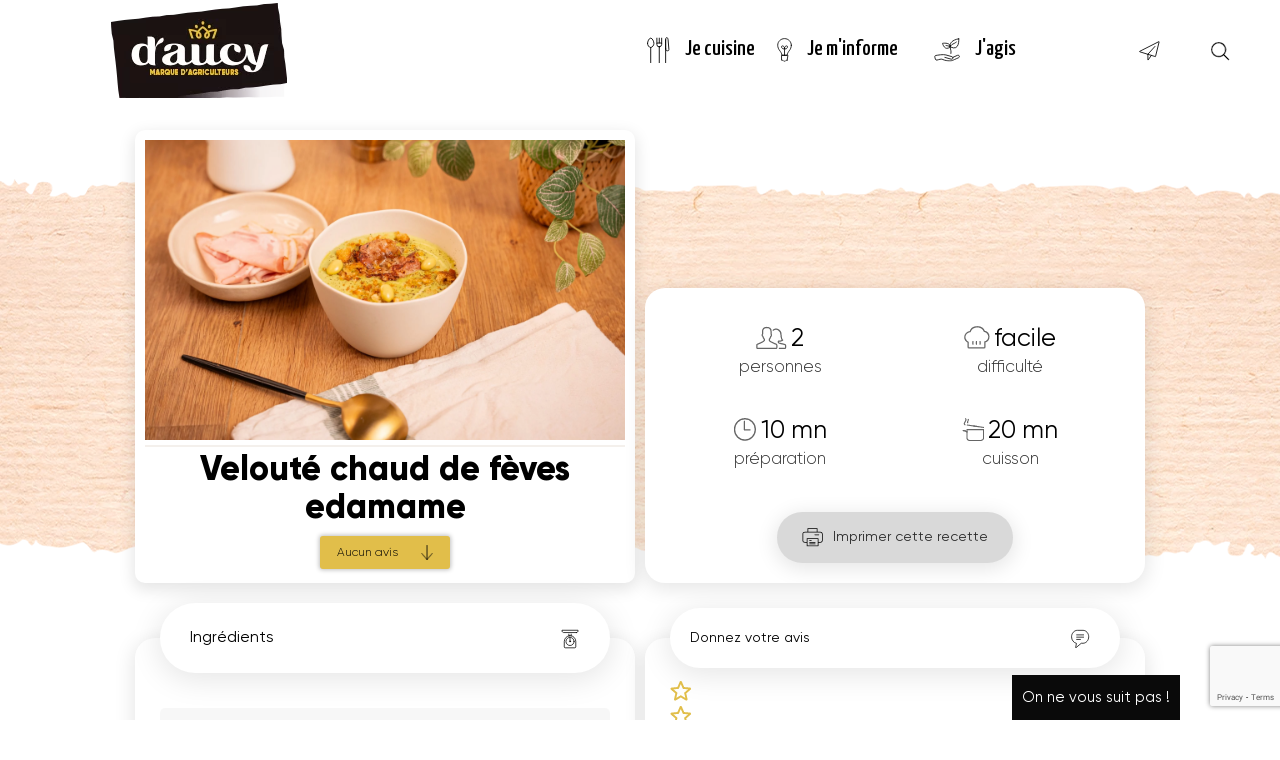

--- FILE ---
content_type: text/html; charset=UTF-8
request_url: https://www.daucy.fr/recette/veloute-chaud-de-feves-edamame/
body_size: 16974
content:
<!doctype html>
<html lang="fr-FR">

<head>
    <meta charset="UTF-8" />

        <!--
    Start of global snippet: Please do not remove
    Place this snippet between the <head> and </head> tags on every page of your site.
    -->

    
    <script>
        function enableBingAds() {
            (function(w, d, t, r, u) {
                var f, n, i;
                w[u] = w[u] || [], f = function() {
                    var o = {
                        ti: "17458970"
                    };
                    o.q = w[u], w[u] = new UET(o), w[u].push("pageLoad")
                }, n = d.createElement(t), n.src = r, n.async = 1, n.onload = n.onreadystatechange = function() {
                    var s = this.readyState;
                    s && s !== "loaded" && s !== "complete" || (f(), n.onload = n.onreadystatechange = null)
                }, i = d.getElementsByTagName(t)[0], i.parentNode.insertBefore(n, i)
            })(window, document, "script", "//bat.bing.com/bat.js", "uetq");
        }
    </script>

    <!-- Matomo -->
    <script type="text/javascript">
        var _paq = window._paq = window._paq || [];
        /* tracker methods like "setCustomDimension" should be called before "trackPageView" */
        _paq.push(['trackPageView']);
        _paq.push(['enableLinkTracking']);
        (function() {
            var u = "//matomo.wsb-agency.com/";
            _paq.push(['setTrackerUrl', u + 'matomo.php']);
            _paq.push(['setSiteId', '1']);
            var d = document,
                g = d.createElement('script'),
                s = d.getElementsByTagName('script')[0];
            g.type = 'text/javascript';
            g.async = true;
            g.src = u + 'matomo.js';
            s.parentNode.insertBefore(g, s);
        })();
    </script>
    <!-- End Matomo Code -->

    <meta name="viewport" content="width=device-width, initial-scale=1, maximum-scale=1">
    <link rel="stylesheet" type="text/css" href="//cdn.jsdelivr.net/npm/slick-carousel@1.8.1/slick/slick.css" />

    <link rel="apple-touch-icon" sizes="180x180" href="https://www.daucy.fr/wp-content/themes/daucy/assets/favicon/apple-touch-icon.png">
    <link rel="icon" type="image/png" sizes="32x32" href="https://www.daucy.fr/wp-content/themes/daucy/assets/favicon/favicon-32x32.png">
    <link rel="icon" type="image/png" sizes="16x16" href="https://www.daucy.fr/wp-content/themes/daucy/assets/favicon/favicon-16x16.png">
    <link rel="manifest" href="https://www.daucy.fr/wp-content/themes/daucy/assets/favicon/site.webmanifest">
    <link rel="mask-icon" href="https://www.daucy.fr/wp-content/themes/daucy/assets/favicon/safari-pinned-tab.svg" color="#5bbad5">
    <meta name="msapplication-TileColor" content="#da532c">
    <meta name="theme-color" content="#ffffff">

    <meta name='robots' content='index, follow, max-image-preview:large, max-snippet:-1, max-video-preview:-1' />

	<!-- This site is optimized with the Yoast SEO plugin v23.7 - https://yoast.com/wordpress/plugins/seo/ -->
	<title>Velouté chaud de fèves edamame - Une recette d&#039;aucy</title>
	<link rel="canonical" href="https://www.daucy.fr/recette/veloute-chaud-de-feves-edamame/" />
	<meta property="og:locale" content="fr_FR" />
	<meta property="og:type" content="article" />
	<meta property="og:title" content="Velouté chaud de fèves edamame - Une recette d&#039;aucy" />
	<meta property="og:url" content="https://www.daucy.fr/recette/veloute-chaud-de-feves-edamame/" />
	<meta property="og:site_name" content="d&#039;aucy" />
	<meta property="og:image" content="https://www.daucy.fr/wp-content/uploads/2024/01/Photo-site-web-D’AUCY-VELOUTÉ-CHAUD-FEVES-EDAMAME-scaled.jpg" />
	<meta property="og:image:width" content="2560" />
	<meta property="og:image:height" content="1439" />
	<meta property="og:image:type" content="image/jpeg" />
	<meta name="twitter:card" content="summary_large_image" />
	<!-- / Yoast SEO plugin. -->


<link rel="alternate" type="application/rss+xml" title="d&#039;aucy &raquo; Velouté chaud de fèves edamame Flux des commentaires" href="https://www.daucy.fr/recette/veloute-chaud-de-feves-edamame/feed/" />
<script type="text/javascript">
/* <![CDATA[ */
window._wpemojiSettings = {"baseUrl":"https:\/\/s.w.org\/images\/core\/emoji\/15.0.3\/72x72\/","ext":".png","svgUrl":"https:\/\/s.w.org\/images\/core\/emoji\/15.0.3\/svg\/","svgExt":".svg","source":{"concatemoji":"https:\/\/www.daucy.fr\/wp-includes\/js\/wp-emoji-release.min.js?ver=6.6.2"}};
/*! This file is auto-generated */
!function(i,n){var o,s,e;function c(e){try{var t={supportTests:e,timestamp:(new Date).valueOf()};sessionStorage.setItem(o,JSON.stringify(t))}catch(e){}}function p(e,t,n){e.clearRect(0,0,e.canvas.width,e.canvas.height),e.fillText(t,0,0);var t=new Uint32Array(e.getImageData(0,0,e.canvas.width,e.canvas.height).data),r=(e.clearRect(0,0,e.canvas.width,e.canvas.height),e.fillText(n,0,0),new Uint32Array(e.getImageData(0,0,e.canvas.width,e.canvas.height).data));return t.every(function(e,t){return e===r[t]})}function u(e,t,n){switch(t){case"flag":return n(e,"\ud83c\udff3\ufe0f\u200d\u26a7\ufe0f","\ud83c\udff3\ufe0f\u200b\u26a7\ufe0f")?!1:!n(e,"\ud83c\uddfa\ud83c\uddf3","\ud83c\uddfa\u200b\ud83c\uddf3")&&!n(e,"\ud83c\udff4\udb40\udc67\udb40\udc62\udb40\udc65\udb40\udc6e\udb40\udc67\udb40\udc7f","\ud83c\udff4\u200b\udb40\udc67\u200b\udb40\udc62\u200b\udb40\udc65\u200b\udb40\udc6e\u200b\udb40\udc67\u200b\udb40\udc7f");case"emoji":return!n(e,"\ud83d\udc26\u200d\u2b1b","\ud83d\udc26\u200b\u2b1b")}return!1}function f(e,t,n){var r="undefined"!=typeof WorkerGlobalScope&&self instanceof WorkerGlobalScope?new OffscreenCanvas(300,150):i.createElement("canvas"),a=r.getContext("2d",{willReadFrequently:!0}),o=(a.textBaseline="top",a.font="600 32px Arial",{});return e.forEach(function(e){o[e]=t(a,e,n)}),o}function t(e){var t=i.createElement("script");t.src=e,t.defer=!0,i.head.appendChild(t)}"undefined"!=typeof Promise&&(o="wpEmojiSettingsSupports",s=["flag","emoji"],n.supports={everything:!0,everythingExceptFlag:!0},e=new Promise(function(e){i.addEventListener("DOMContentLoaded",e,{once:!0})}),new Promise(function(t){var n=function(){try{var e=JSON.parse(sessionStorage.getItem(o));if("object"==typeof e&&"number"==typeof e.timestamp&&(new Date).valueOf()<e.timestamp+604800&&"object"==typeof e.supportTests)return e.supportTests}catch(e){}return null}();if(!n){if("undefined"!=typeof Worker&&"undefined"!=typeof OffscreenCanvas&&"undefined"!=typeof URL&&URL.createObjectURL&&"undefined"!=typeof Blob)try{var e="postMessage("+f.toString()+"("+[JSON.stringify(s),u.toString(),p.toString()].join(",")+"));",r=new Blob([e],{type:"text/javascript"}),a=new Worker(URL.createObjectURL(r),{name:"wpTestEmojiSupports"});return void(a.onmessage=function(e){c(n=e.data),a.terminate(),t(n)})}catch(e){}c(n=f(s,u,p))}t(n)}).then(function(e){for(var t in e)n.supports[t]=e[t],n.supports.everything=n.supports.everything&&n.supports[t],"flag"!==t&&(n.supports.everythingExceptFlag=n.supports.everythingExceptFlag&&n.supports[t]);n.supports.everythingExceptFlag=n.supports.everythingExceptFlag&&!n.supports.flag,n.DOMReady=!1,n.readyCallback=function(){n.DOMReady=!0}}).then(function(){return e}).then(function(){var e;n.supports.everything||(n.readyCallback(),(e=n.source||{}).concatemoji?t(e.concatemoji):e.wpemoji&&e.twemoji&&(t(e.twemoji),t(e.wpemoji)))}))}((window,document),window._wpemojiSettings);
/* ]]> */
</script>
<style id='wp-emoji-styles-inline-css' type='text/css'>

	img.wp-smiley, img.emoji {
		display: inline !important;
		border: none !important;
		box-shadow: none !important;
		height: 1em !important;
		width: 1em !important;
		margin: 0 0.07em !important;
		vertical-align: -0.1em !important;
		background: none !important;
		padding: 0 !important;
	}
</style>
<link rel='stylesheet' id='wp-block-library-css' href='https://www.daucy.fr/wp-includes/css/dist/block-library/style.min.css?ver=6.6.2' type='text/css' media='all' />
<style id='safe-svg-svg-icon-style-inline-css' type='text/css'>
.safe-svg-cover{text-align:center}.safe-svg-cover .safe-svg-inside{display:inline-block;max-width:100%}.safe-svg-cover svg{height:100%;max-height:100%;max-width:100%;width:100%}

</style>
<style id='classic-theme-styles-inline-css' type='text/css'>
/*! This file is auto-generated */
.wp-block-button__link{color:#fff;background-color:#32373c;border-radius:9999px;box-shadow:none;text-decoration:none;padding:calc(.667em + 2px) calc(1.333em + 2px);font-size:1.125em}.wp-block-file__button{background:#32373c;color:#fff;text-decoration:none}
</style>
<style id='global-styles-inline-css' type='text/css'>
:root{--wp--preset--aspect-ratio--square: 1;--wp--preset--aspect-ratio--4-3: 4/3;--wp--preset--aspect-ratio--3-4: 3/4;--wp--preset--aspect-ratio--3-2: 3/2;--wp--preset--aspect-ratio--2-3: 2/3;--wp--preset--aspect-ratio--16-9: 16/9;--wp--preset--aspect-ratio--9-16: 9/16;--wp--preset--color--black: #000000;--wp--preset--color--cyan-bluish-gray: #abb8c3;--wp--preset--color--white: #ffffff;--wp--preset--color--pale-pink: #f78da7;--wp--preset--color--vivid-red: #cf2e2e;--wp--preset--color--luminous-vivid-orange: #ff6900;--wp--preset--color--luminous-vivid-amber: #fcb900;--wp--preset--color--light-green-cyan: #7bdcb5;--wp--preset--color--vivid-green-cyan: #00d084;--wp--preset--color--pale-cyan-blue: #8ed1fc;--wp--preset--color--vivid-cyan-blue: #0693e3;--wp--preset--color--vivid-purple: #9b51e0;--wp--preset--gradient--vivid-cyan-blue-to-vivid-purple: linear-gradient(135deg,rgba(6,147,227,1) 0%,rgb(155,81,224) 100%);--wp--preset--gradient--light-green-cyan-to-vivid-green-cyan: linear-gradient(135deg,rgb(122,220,180) 0%,rgb(0,208,130) 100%);--wp--preset--gradient--luminous-vivid-amber-to-luminous-vivid-orange: linear-gradient(135deg,rgba(252,185,0,1) 0%,rgba(255,105,0,1) 100%);--wp--preset--gradient--luminous-vivid-orange-to-vivid-red: linear-gradient(135deg,rgba(255,105,0,1) 0%,rgb(207,46,46) 100%);--wp--preset--gradient--very-light-gray-to-cyan-bluish-gray: linear-gradient(135deg,rgb(238,238,238) 0%,rgb(169,184,195) 100%);--wp--preset--gradient--cool-to-warm-spectrum: linear-gradient(135deg,rgb(74,234,220) 0%,rgb(151,120,209) 20%,rgb(207,42,186) 40%,rgb(238,44,130) 60%,rgb(251,105,98) 80%,rgb(254,248,76) 100%);--wp--preset--gradient--blush-light-purple: linear-gradient(135deg,rgb(255,206,236) 0%,rgb(152,150,240) 100%);--wp--preset--gradient--blush-bordeaux: linear-gradient(135deg,rgb(254,205,165) 0%,rgb(254,45,45) 50%,rgb(107,0,62) 100%);--wp--preset--gradient--luminous-dusk: linear-gradient(135deg,rgb(255,203,112) 0%,rgb(199,81,192) 50%,rgb(65,88,208) 100%);--wp--preset--gradient--pale-ocean: linear-gradient(135deg,rgb(255,245,203) 0%,rgb(182,227,212) 50%,rgb(51,167,181) 100%);--wp--preset--gradient--electric-grass: linear-gradient(135deg,rgb(202,248,128) 0%,rgb(113,206,126) 100%);--wp--preset--gradient--midnight: linear-gradient(135deg,rgb(2,3,129) 0%,rgb(40,116,252) 100%);--wp--preset--font-size--small: 13px;--wp--preset--font-size--medium: 20px;--wp--preset--font-size--large: 36px;--wp--preset--font-size--x-large: 42px;--wp--preset--spacing--20: 0.44rem;--wp--preset--spacing--30: 0.67rem;--wp--preset--spacing--40: 1rem;--wp--preset--spacing--50: 1.5rem;--wp--preset--spacing--60: 2.25rem;--wp--preset--spacing--70: 3.38rem;--wp--preset--spacing--80: 5.06rem;--wp--preset--shadow--natural: 6px 6px 9px rgba(0, 0, 0, 0.2);--wp--preset--shadow--deep: 12px 12px 50px rgba(0, 0, 0, 0.4);--wp--preset--shadow--sharp: 6px 6px 0px rgba(0, 0, 0, 0.2);--wp--preset--shadow--outlined: 6px 6px 0px -3px rgba(255, 255, 255, 1), 6px 6px rgba(0, 0, 0, 1);--wp--preset--shadow--crisp: 6px 6px 0px rgba(0, 0, 0, 1);}:where(.is-layout-flex){gap: 0.5em;}:where(.is-layout-grid){gap: 0.5em;}body .is-layout-flex{display: flex;}.is-layout-flex{flex-wrap: wrap;align-items: center;}.is-layout-flex > :is(*, div){margin: 0;}body .is-layout-grid{display: grid;}.is-layout-grid > :is(*, div){margin: 0;}:where(.wp-block-columns.is-layout-flex){gap: 2em;}:where(.wp-block-columns.is-layout-grid){gap: 2em;}:where(.wp-block-post-template.is-layout-flex){gap: 1.25em;}:where(.wp-block-post-template.is-layout-grid){gap: 1.25em;}.has-black-color{color: var(--wp--preset--color--black) !important;}.has-cyan-bluish-gray-color{color: var(--wp--preset--color--cyan-bluish-gray) !important;}.has-white-color{color: var(--wp--preset--color--white) !important;}.has-pale-pink-color{color: var(--wp--preset--color--pale-pink) !important;}.has-vivid-red-color{color: var(--wp--preset--color--vivid-red) !important;}.has-luminous-vivid-orange-color{color: var(--wp--preset--color--luminous-vivid-orange) !important;}.has-luminous-vivid-amber-color{color: var(--wp--preset--color--luminous-vivid-amber) !important;}.has-light-green-cyan-color{color: var(--wp--preset--color--light-green-cyan) !important;}.has-vivid-green-cyan-color{color: var(--wp--preset--color--vivid-green-cyan) !important;}.has-pale-cyan-blue-color{color: var(--wp--preset--color--pale-cyan-blue) !important;}.has-vivid-cyan-blue-color{color: var(--wp--preset--color--vivid-cyan-blue) !important;}.has-vivid-purple-color{color: var(--wp--preset--color--vivid-purple) !important;}.has-black-background-color{background-color: var(--wp--preset--color--black) !important;}.has-cyan-bluish-gray-background-color{background-color: var(--wp--preset--color--cyan-bluish-gray) !important;}.has-white-background-color{background-color: var(--wp--preset--color--white) !important;}.has-pale-pink-background-color{background-color: var(--wp--preset--color--pale-pink) !important;}.has-vivid-red-background-color{background-color: var(--wp--preset--color--vivid-red) !important;}.has-luminous-vivid-orange-background-color{background-color: var(--wp--preset--color--luminous-vivid-orange) !important;}.has-luminous-vivid-amber-background-color{background-color: var(--wp--preset--color--luminous-vivid-amber) !important;}.has-light-green-cyan-background-color{background-color: var(--wp--preset--color--light-green-cyan) !important;}.has-vivid-green-cyan-background-color{background-color: var(--wp--preset--color--vivid-green-cyan) !important;}.has-pale-cyan-blue-background-color{background-color: var(--wp--preset--color--pale-cyan-blue) !important;}.has-vivid-cyan-blue-background-color{background-color: var(--wp--preset--color--vivid-cyan-blue) !important;}.has-vivid-purple-background-color{background-color: var(--wp--preset--color--vivid-purple) !important;}.has-black-border-color{border-color: var(--wp--preset--color--black) !important;}.has-cyan-bluish-gray-border-color{border-color: var(--wp--preset--color--cyan-bluish-gray) !important;}.has-white-border-color{border-color: var(--wp--preset--color--white) !important;}.has-pale-pink-border-color{border-color: var(--wp--preset--color--pale-pink) !important;}.has-vivid-red-border-color{border-color: var(--wp--preset--color--vivid-red) !important;}.has-luminous-vivid-orange-border-color{border-color: var(--wp--preset--color--luminous-vivid-orange) !important;}.has-luminous-vivid-amber-border-color{border-color: var(--wp--preset--color--luminous-vivid-amber) !important;}.has-light-green-cyan-border-color{border-color: var(--wp--preset--color--light-green-cyan) !important;}.has-vivid-green-cyan-border-color{border-color: var(--wp--preset--color--vivid-green-cyan) !important;}.has-pale-cyan-blue-border-color{border-color: var(--wp--preset--color--pale-cyan-blue) !important;}.has-vivid-cyan-blue-border-color{border-color: var(--wp--preset--color--vivid-cyan-blue) !important;}.has-vivid-purple-border-color{border-color: var(--wp--preset--color--vivid-purple) !important;}.has-vivid-cyan-blue-to-vivid-purple-gradient-background{background: var(--wp--preset--gradient--vivid-cyan-blue-to-vivid-purple) !important;}.has-light-green-cyan-to-vivid-green-cyan-gradient-background{background: var(--wp--preset--gradient--light-green-cyan-to-vivid-green-cyan) !important;}.has-luminous-vivid-amber-to-luminous-vivid-orange-gradient-background{background: var(--wp--preset--gradient--luminous-vivid-amber-to-luminous-vivid-orange) !important;}.has-luminous-vivid-orange-to-vivid-red-gradient-background{background: var(--wp--preset--gradient--luminous-vivid-orange-to-vivid-red) !important;}.has-very-light-gray-to-cyan-bluish-gray-gradient-background{background: var(--wp--preset--gradient--very-light-gray-to-cyan-bluish-gray) !important;}.has-cool-to-warm-spectrum-gradient-background{background: var(--wp--preset--gradient--cool-to-warm-spectrum) !important;}.has-blush-light-purple-gradient-background{background: var(--wp--preset--gradient--blush-light-purple) !important;}.has-blush-bordeaux-gradient-background{background: var(--wp--preset--gradient--blush-bordeaux) !important;}.has-luminous-dusk-gradient-background{background: var(--wp--preset--gradient--luminous-dusk) !important;}.has-pale-ocean-gradient-background{background: var(--wp--preset--gradient--pale-ocean) !important;}.has-electric-grass-gradient-background{background: var(--wp--preset--gradient--electric-grass) !important;}.has-midnight-gradient-background{background: var(--wp--preset--gradient--midnight) !important;}.has-small-font-size{font-size: var(--wp--preset--font-size--small) !important;}.has-medium-font-size{font-size: var(--wp--preset--font-size--medium) !important;}.has-large-font-size{font-size: var(--wp--preset--font-size--large) !important;}.has-x-large-font-size{font-size: var(--wp--preset--font-size--x-large) !important;}
:where(.wp-block-post-template.is-layout-flex){gap: 1.25em;}:where(.wp-block-post-template.is-layout-grid){gap: 1.25em;}
:where(.wp-block-columns.is-layout-flex){gap: 2em;}:where(.wp-block-columns.is-layout-grid){gap: 2em;}
:root :where(.wp-block-pullquote){font-size: 1.5em;line-height: 1.6;}
</style>
<link rel='stylesheet' id='contact-form-7-css' href='https://www.daucy.fr/wp-content/plugins/contact-form-7/includes/css/styles.css?ver=6.0' type='text/css' media='all' />
<link rel='stylesheet' id='cf7msm_styles-css' href='https://www.daucy.fr/wp-content/plugins/contact-form-7-multi-step-module/resources/cf7msm.css?ver=4.4' type='text/css' media='all' />
<link rel='stylesheet' id='mfcf7_zl_button_style-css' href='https://www.daucy.fr/wp-content/plugins/multiline-files-for-contact-form-7/css/style.css?12&#038;ver=6.6.2' type='text/css' media='all' />
<link rel='stylesheet' id='wp-post-comment-rating-css' href='https://www.daucy.fr/wp-content/plugins/wp-post-comment-rating/public/css/wp-post-comment-rating-public.css?ver=2.4' type='text/css' media='all' />
<link rel='stylesheet' id='daucy-jquery-ui-css' href='https://www.daucy.fr/wp-content/themes/daucy/assets/css/jquery-ui.css?ver=6.6.2' type='text/css' media='all' />
<link rel='stylesheet' id='daucy-datepicker-css' href='https://www.daucy.fr/wp-content/themes/daucy/assets/datepicker/css/datepicker.min.css?ver=6.6.2' type='text/css' media='all' />
<link rel='stylesheet' id='daucy-style-css' href='https://www.daucy.fr/wp-content/themes/daucy/assets/css/global.min.css?ver=1.0.12' type='text/css' media='all' />
<link rel='stylesheet' id='daucy-print-style-css' href='https://www.daucy.fr/wp-content/themes/daucy/assets/css/print.min.css?ver=1.0.8' type='text/css' media='print' />
<style id='akismet-widget-style-inline-css' type='text/css'>

			.a-stats {
				--akismet-color-mid-green: #357b49;
				--akismet-color-white: #fff;
				--akismet-color-light-grey: #f6f7f7;

				max-width: 350px;
				width: auto;
			}

			.a-stats * {
				all: unset;
				box-sizing: border-box;
			}

			.a-stats strong {
				font-weight: 600;
			}

			.a-stats a.a-stats__link,
			.a-stats a.a-stats__link:visited,
			.a-stats a.a-stats__link:active {
				background: var(--akismet-color-mid-green);
				border: none;
				box-shadow: none;
				border-radius: 8px;
				color: var(--akismet-color-white);
				cursor: pointer;
				display: block;
				font-family: -apple-system, BlinkMacSystemFont, 'Segoe UI', 'Roboto', 'Oxygen-Sans', 'Ubuntu', 'Cantarell', 'Helvetica Neue', sans-serif;
				font-weight: 500;
				padding: 12px;
				text-align: center;
				text-decoration: none;
				transition: all 0.2s ease;
			}

			/* Extra specificity to deal with TwentyTwentyOne focus style */
			.widget .a-stats a.a-stats__link:focus {
				background: var(--akismet-color-mid-green);
				color: var(--akismet-color-white);
				text-decoration: none;
			}

			.a-stats a.a-stats__link:hover {
				filter: brightness(110%);
				box-shadow: 0 4px 12px rgba(0, 0, 0, 0.06), 0 0 2px rgba(0, 0, 0, 0.16);
			}

			.a-stats .count {
				color: var(--akismet-color-white);
				display: block;
				font-size: 1.5em;
				line-height: 1.4;
				padding: 0 13px;
				white-space: nowrap;
			}
		
</style>
<link rel='stylesheet' id='cf7cf-style-css' href='https://www.daucy.fr/wp-content/plugins/cf7-conditional-fields/style.css?ver=2.5.1' type='text/css' media='all' />
<script type="text/javascript" src="https://www.daucy.fr/wp-includes/js/jquery/jquery.min.js?ver=3.7.1" id="jquery-core-js"></script>
<script type="text/javascript" src="https://www.daucy.fr/wp-includes/js/jquery/jquery-migrate.min.js?ver=3.4.1" id="jquery-migrate-js"></script>
<script type="text/javascript" src="https://www.daucy.fr/wp-content/plugins/multiline-files-for-contact-form-7/js/zl-multine-files.js?ver=6.6.2" id="mfcf7_zl_multiline_files_script-js"></script>
<script type="text/javascript" src="https://www.daucy.fr/wp-content/plugins/wp-post-comment-rating/public/js/wp-post-comment-rating-public.js?ver=2.4" id="wp-post-comment-rating-js"></script>
<link rel="https://api.w.org/" href="https://www.daucy.fr/wp-json/" /><link rel="alternate" title="JSON" type="application/json" href="https://www.daucy.fr/wp-json/wp/v2/recette/6133" /><link rel="EditURI" type="application/rsd+xml" title="RSD" href="https://www.daucy.fr/xmlrpc.php?rsd" />
<link rel='shortlink' href='https://www.daucy.fr/?p=6133' />
<link rel="alternate" title="oEmbed (JSON)" type="application/json+oembed" href="https://www.daucy.fr/wp-json/oembed/1.0/embed?url=https%3A%2F%2Fwww.daucy.fr%2Frecette%2Fveloute-chaud-de-feves-edamame%2F" />
<link rel="alternate" title="oEmbed (XML)" type="text/xml+oembed" href="https://www.daucy.fr/wp-json/oembed/1.0/embed?url=https%3A%2F%2Fwww.daucy.fr%2Frecette%2Fveloute-chaud-de-feves-edamame%2F&#038;format=xml" />
		<script type="text/javascript">
				(function(c,l,a,r,i,t,y){
					c[a]=c[a]||function(){(c[a].q=c[a].q||[]).push(arguments)};t=l.createElement(r);t.async=1;
					t.src="https://www.clarity.ms/tag/"+i+"?ref=wordpress";y=l.getElementsByTagName(r)[0];y.parentNode.insertBefore(t,y);
				})(window, document, "clarity", "script", "kg0vritic9");
		</script>
				<style type="text/css">
			fieldset.wppcr_rating > legend{
				color:			}

			.comment-form-comment, .comment-notes {clear:both;}
			.wppcr_rating {
				float:left;display: initial;
			}

			/* :not(:checked) is a filter, so that browsers that don’t support :checked don’t 
			   follow these rules. Every browser that supports :checked also supports :not(), so
			   it doesn’t make the test unnecessarily selective */
			.wppcr_rating:not(:checked) > input {
				position:absolute;
				/*top:-9999px;*/
				clip:rect(0,0,0,0);
			}

			.wppcr_rating:not(:checked) > label {
				float:right;
				width:1.1em;
				padding:0;
				overflow:hidden;
				white-space:nowrap;
				cursor:pointer;
				font-size:22px;
				line-height:1.2;
				color:#ddd !important;
				text-shadow:1px 1px #bbb, 1px 1px #666, .1em .1em .2em rgba(0,0,0,.2);
			}

			.wppcr_rating:not(:checked) > label:before {
				content: '★ ';
			}

			.wppcr_rating > input:checked ~ label {
				color: #ea0 !important;
				text-shadow:1px 1px #bbb, 1px 1px #666, .1em .1em .2em rgba(0,0,0,.5);
			}

			.wppcr_rating:not(:checked) > label:hover,
			.wppcr_rating:not(:checked) > label:hover ~ label {
				color: #ffd700 !important;
				text-shadow:1px 1px #bbb, 1px 1px #666, .1em .1em .2em rgba(0,0,0,.5);
			}

			.wppcr_rating > input:checked + label:hover,
			.wppcr_rating > input:checked + label:hover ~ label,
			.wppcr_rating > input:checked ~ label:hover,
			.wppcr_rating > input:checked ~ label:hover ~ label,
			.wppcr_rating > label:hover ~ input:checked ~ label {
				color: #ea0 !important;
				text-shadow:1px 1px goldenrod, 1px 1px #B57340, .1em .1em .2em rgba(0,0,0,.5);
			}

			.wppcr_rating > label:active {
				position:relative;
				top:2px;
				left:2px;
			}
			p.logged-in-as {clear:both;}
			span.wpcr_author_stars, span.wpcr_author_stars span {
				display: block;
				background: url(https://www.daucy.fr/wp-content/plugins/wp-post-comment-rating/public/images/yelstars.png) 0 -16px repeat-x;
				width: 80px;
				height: 16px;
			}

			span.wpcr_author_stars span {
				background-position: 0 0;
			}
			span.wpcr_averageStars, span.wpcr_averageStars span {
				display: block;
				background: url(https://www.daucy.fr/wp-content/plugins/wp-post-comment-rating/public/images/yelstars.png) 0 -16px repeat-x;
				width: 80px;
				height: 16px;
			}

			span.wpcr_averageStars span {
				background-position: 0 0;
			}

			/*for tooltip*/
			.wpcr_tooltip, .wpcr_inline{
				display: inline;
				position: relative;
				width:auto;
				float:left;
				font-size: 12px;
			}
			a.wpcr_tooltip span.wpcr_stars, .wpcr_inline span.wpcr_stars{float:left;font-size: 14px;}
			a.wpcr_tooltip span.wpcr_averageStars, a.wpcr_inline span.wpcr_averageStars {float:left; margin:2px 5px 0px 5px;}
			
			.wpcr_tooltip:hover:after{
				background-color: rgba(0,0,0,.8);
				border-radius: 5px;
				bottom: 26px;
				color: #fff;
				content: attr(title);
				left: 20%;
				padding: 5px 10px;
				position: absolute;
				z-index: 98;
				width: 205px;
				border-radius: 7px;
				font-size: 13px;
			}
			.wpcr_tooltip:hover:before{
				border: solid;
				border-color: rgba(0,0,0,.8) transparent;
				border-width: 6px 6px 0 6px;
				bottom: 20px;
				content: "";
				left: 50%;
				position: absolute;
				z-index: 99;
			}
			.wpcr_aggregate{float: left;display: inline-block;width: auto;line-height: 20px;}
			#hide-stars {display:none;}
			#review_form .wppcr_rating {display:none;}
			#reviews .wpcr_author_stars {display:none;}
			.col-2 .aggr_options {
				margin-bottom: 5px;
				display: inline-block;
			}
			.wpcr_floating_links, .wpcr_ss_links{position: fixed;left: auto;right:0;
			z-index: 99999;max-width: 3.2%; width: 3.2% !important;}
			.wpcr_floating_links{top:40%}
			.wpcr_ss_links{top:56%}
			.wpcr_floating_links ul, .wpcr_ss_links ul{list-style: none;margin: 0px;padding: 0;}
			.wpcr_floating_links li:before, .wpcr_ss_links li:before{display:none !important;}
			.wpcr_floating_links li, .wpcr_ss_links li{
				padding: 5px 12px;
				background-color: #fff;
				box-shadow: 1px 1px 2px 2px #ccc;
				text-align: center;
				margin: 0 !important;
			}
			
		</style>
		<script type="text/javascript">var ajaxurl = "https://www.daucy.fr/wp-admin/admin-ajax.php";</script>		<style type="text/css" id="wp-custom-css">
			@media (max-width: 767px) {
html body main section.bloc-article-zone-d-introduction .title {
	text-shadow: 0.1em 0.1em 0.5em #383838
}
	}

html body main section.single-product-section-1 .pictogrames {
     padding: 5px 10px!important;

    }
		</style>
		</head>

<body class="recette-template-default single single-recette postid-6133">
    
    <header>
    <nav>
        <div class="slider-menu">
            <div class="menu-container" data-tab="left">
                <div class="menu-je-cuisine-container"><ul id="menu-je-cuisine" class="menu"><li id="menu-item-956" class="menu-item menu-item-type-post_type menu-item-object-page menu-item-956"><a href="https://www.daucy.fr/je-cuisine/nos-produits/" style="background-image:url(https://www.daucy.fr/wp-content/uploads/2022/12/2022-09-02-boites-conserves-daucy-champs-haricots-83-1024x683.jpg)"><div class="label"><span>Nos produits</span></div></a><div class="desc"></div></li>
<li id="menu-item-957" class="menu-item menu-item-type-post_type menu-item-object-page menu-item-957"><a href="https://www.daucy.fr/je-cuisine/nos-recettes/" style="background-image:url(https://www.daucy.fr/wp-content/uploads/2022/12/RECETTE-HV-1024x767.png)"><div class="label"><span>Nos recettes</span></div></a><div class="desc"></div></li>
</ul></div>            </div>

            <div class="menu-container" data-tab="center">
                <div class="menu-je-minforme-container"><ul id="menu-je-minforme" class="menu"><li id="menu-item-1095" class="menu-item menu-item-type-post_type menu-item-object-page menu-item-has-children menu-item-1095"><a href="https://www.daucy.fr/je-minforme/le-modele-cooperatif/" style="background-image:url(https://www.daucy.fr/wp-content/uploads/2020/08/modele_cooperatif_nav-1024x427.jpg)"><div class="label"><span>Le modèle coopératif</span></div></a><div class="desc">Chez d’aucy, notre modèle coopératif est pour nous la meilleure façon de collaborer.</div>
<ul class="sub-menu">
	<li id="menu-item-911" class="menu-item menu-item-type-post_type menu-item-object-page menu-item-911"><a href="https://www.daucy.fr/je-minforme/le-modele-cooperatif/histoire-de-daucy/">Histoire de d&#8217;aucy</a></li>
	<li id="menu-item-912" class="menu-item menu-item-type-post_type menu-item-object-page menu-item-912"><a href="https://www.daucy.fr/je-minforme/le-modele-cooperatif/daucy-en-chiffres/">d&#8217;aucy en chiffres</a></li>
	<li id="menu-item-913" class="menu-item menu-item-type-post_type menu-item-object-page menu-item-913"><a href="https://www.daucy.fr/je-minforme/le-modele-cooperatif/le-modele-cooperatif/">Le modèle coopératif</a></li>
</ul>
</li>
<li id="menu-item-904" class="menu-item menu-item-type-post_type menu-item-object-page menu-item-has-children menu-item-904"><a href="https://www.daucy.fr/je-minforme/les-agricultures-par-daucy/" style="background-image:url(https://www.daucy.fr/wp-content/uploads/2020/07/Agricultures-1024x768.jpg)"><div class="label"><span>Les agricultures par d&#8217;aucy</span></div></a><div class="desc">Nous pensons qu’il n’y a pas qu’une seule et unique solution, et croyons que l’agriculture de demain sera plurielle et durable.</div>
<ul class="sub-menu">
	<li id="menu-item-1251" class="menu-item menu-item-type-post_type menu-item-object-page menu-item-1251"><a href="https://www.daucy.fr/je-minforme/les-agricultures-par-daucy/">Les agricultures par d&#8217;aucy</a></li>
	<li id="menu-item-905" class="menu-item menu-item-type-post_type menu-item-object-page menu-item-905"><a href="https://www.daucy.fr/je-minforme/les-agricultures-par-daucy/la-demarche-hve/">La démarche HVE</a></li>
	<li id="menu-item-906" class="menu-item menu-item-type-post_type menu-item-object-page menu-item-906"><a href="https://www.daucy.fr/je-minforme/les-agricultures-par-daucy/lagro-ecologie/">L&#8217;agro-écologie</a></li>
	<li id="menu-item-907" class="menu-item menu-item-type-post_type menu-item-object-page menu-item-907"><a href="https://www.daucy.fr/je-minforme/les-agricultures-par-daucy/lagriculture-bio/">L&#8217;agriculture bio</a></li>
</ul>
</li>
<li id="menu-item-902" class="menu-item menu-item-type-post_type menu-item-object-page menu-item-has-children menu-item-902"><a href="https://www.daucy.fr/je-minforme/nos-produits/" style="background-image:url(https://www.daucy.fr/wp-content/uploads/2020/07/Nos-produits_02-1024x683.jpg)"><div class="label"><span>La qualité de nos produits</span></div></a><div class="desc">Depuis plus de 50 ans, nous nous employons à vous offrir le meilleur de nos légumes.</div>
<ul class="sub-menu">
	<li id="menu-item-1097" class="menu-item menu-item-type-post_type menu-item-object-page menu-item-1097"><a href="https://www.daucy.fr/je-minforme/nos-produits/nos-modes-de-conservation/">Nos modes de conservation</a></li>
	<li id="menu-item-1096" class="menu-item menu-item-type-post_type menu-item-object-page menu-item-1096"><a href="https://www.daucy.fr/je-minforme/nos-produits/la-charte-nutritionnelle/">La charte nutritionnelle</a></li>
	<li id="menu-item-910" class="menu-item menu-item-type-post_type menu-item-object-page menu-item-910"><a href="https://www.daucy.fr/je-minforme/le-modele-cooperatif/la-tracabilite/">La traçabilité</a></li>
</ul>
</li>
<li id="menu-item-3468" class="menu-item menu-item-type-post_type menu-item-object-page menu-item-3468"><a href="https://www.daucy.fr/les-actualites-daucy/" style="background-image:url(https://www.daucy.fr/wp-content/uploads/2020/09/consultations-1024x321.jpg)"><div class="label"><span>Les actualités d&#8217;aucy</span></div></a><div class="desc"></div></li>
</ul></div>            </div>

            <div class="menu-container" data-tab="right">
                <div class="menu-jagis-container"><ul id="menu-jagis" class="menu"><li id="menu-item-1575" class="menu-item menu-item-type-post_type menu-item-object-page menu-item-1575"><a href="https://www.daucy.fr/jagis/la-reversion-daucy/" style="background-image:url(https://www.daucy.fr/wp-content/uploads/2020/07/Agricultures-1024x768.jpg)"><div class="label"><span>Je soutiens l&#8217;agriculture plurielle</span></div></a><div class="desc"></div></li>
<li id="menu-item-4375" class="menu-item menu-item-type-post_type menu-item-object-page menu-item-4375"><a href="https://www.daucy.fr/jagis/origine/" style="background-image:url(https://www.daucy.fr/wp-content/uploads/2020/07/origines-1024x321.jpg)"><div class="label"><span>Je m&#8217;intéresse à l&#8217;origine des légumes</span></div></a><div class="desc"></div></li>
<li id="menu-item-4406" class="menu-item menu-item-type-post_type menu-item-object-page menu-item-4406"><a href="https://www.daucy.fr/jagis/transparence-en-verite/" style="background-image:url(https://www.daucy.fr/wp-content/uploads/2020/07/La-charte-nutritionnelle-1024x322.jpg)"><div class="label"><span>J&#8217;exige la transparence</span></div></a><div class="desc"></div></li>
</ul></div>            </div>
        </div>
    </nav>

    <div class="header-menu">
        <div class="container-fluid">
            <div class="d-flex justify-content-between align-items-center">
                <div class="d-none d-xl-block">
                    <a class="logo" href="/">
                        <img width="300" height="95" src="https://www.daucy.fr/wp-content/uploads/2023/01/LOGO_website_daucy.png" class="attachment-300x3000 size-300x3000" alt="" decoding="async" />                    </a>
                </div>

                <div class="w-100 d-xl-flex justify-content-end align-items-center">
                    
                    <div class="menu-title-container ">
                        <img class="crown " src="https://www.daucy.fr/wp-content/themes/daucy/assets/images/375/crown.png?v=2.0.1" alt="">

                        <div class="row row-10">
                            <div class="col-4 text-center mb-0">
                                <div class="toggle-menu" data-tab="left">
                                    <img class="picto-cuisine" src="https://www.daucy.fr/wp-content/themes/daucy/assets/images/pictos/picto-cuisine.svg?v=2.0.1" alt="">

                                    <div class="title">Je cuisine</div>
                                </div>
                            </div>

                            <div class="col-4 text-center mb-0">
                                <div class="toggle-menu" data-tab="center">
                                    <img class="picto-informe" src="https://www.daucy.fr/wp-content/themes/daucy/assets/images/pictos/picto-informe.svg?v=2.0.1" alt="">

                                    <div class="title">Je m'informe</div>
                                </div>
                            </div>

                            <div class="col-4 text-center mb-0">
                                <div class="toggle-menu" data-tab="right">
                                    <img class="picto-agis" src="https://www.daucy.fr/wp-content/themes/daucy/assets/images/pictos/picto-agis.svg?v=2.0.1" alt="">

                                    <div class="title">J'agis</div>
                                </div>
                            </div>
                        </div>
                    </div>

                    <div class="d-none d-xl-flex justify-content-between align-items-center">
                        <div style="margin-right:25px;">
                            <a href="https://www.daucy.fr/contactez-nous/">
                                <img style="width:22px;" src="https://www.daucy.fr/wp-content/themes/daucy/assets/images/pictos/picto-plane.svg?v=2.0.1" alt="">
                            </a>
                        </div>

                        <div style="margin-left:25px;">
                            <a href="/?s=">
                                <img style="width:20px;" src="https://www.daucy.fr/wp-content/themes/daucy/assets/images/pictos/picto-search.svg?v=2.0.1" alt="">
                            </a>
                        </div>
                    </div>
                </div>
            </div>
        </div>
    </div>
</header>

<div class="close-menu d-xl-none">
    <div class="circle">
        <img class="crown" src="https://www.daucy.fr/wp-content/themes/daucy/assets/images/pictos/picto-arrow-close-menu.png?v=2.0.1" alt="">
    </div>
</div>
<div class="mobile-container">
    <main>
        <section class="main-top d-xl-none">
    <div class="container-fluid">
        <div class="d-flex justify-content-between align-items-center">
            <div class="logo">
                <a href="/">
                    <img width="300" height="95" src="https://www.daucy.fr/wp-content/uploads/2023/01/LOGO_website_daucy.png" class="attachment-300x3000 size-300x3000" alt="" decoding="async" />                </a>
            </div>

            <div class="d-flex justify-content-between align-items-center">
                <div style="margin-right:20px;">
                    <a href="https://www.daucy.fr/contactez-nous/">
                        <img style="width:22px;" src="https://www.daucy.fr/wp-content/themes/daucy/assets/images/pictos/picto-plane.svg?v=2.0.1" alt="">
                    </a>
                </div>

                <div style="margin-left:20px;">
                    <a href="/?s=">
                        <img style="width:20px;" src="https://www.daucy.fr/wp-content/themes/daucy/assets/images/pictos/picto-search.svg?v=2.0.1" alt="">
                    </a>
                </div>
            </div>
        </div>
    </div>
</section>
        
<div class="bg-container">
    <div class="container-md">
        <div class="row row-10 align-items-end">
            <div class="col-12 col-md-6 mb-md-0">
                <section class="single-recipe-section-1">
                    <div class="text-center">
                        <div class="container">
                            <div class="desc">
                                <div class="recette">
                                    <div class="img-container cover"
                                         style="background-image:url(https://www.daucy.fr/wp-content/uploads/2024/01/Photo-site-web-D’AUCY-VELOUTÉ-CHAUD-FEVES-EDAMAME-scaled.jpg)"></div>

                                    <hr>

                                    <div class="content px-3 py-4">
                                        <h1>Velouté chaud de fèves edamame</h1>
                                    </div>

                                                                            <div class="grade">
                                            
                                            <button class='show-avs' id='scroll-to-grade'>
                                            <span>
                                                Aucun avis                                            </span>
                                                <img src="https://www.daucy.fr/wp-content/themes/daucy/assets/images/pictos/picto-arrow-close-menu.png">
                                            </button>
                                        </div>
                                                                    </div>
                            </div>
                        </div>
                    </div>
                </section>
            </div>

            <div class="col-12 col-md-6 mb-md-0">
                <section class="single-recipe-section-2">
                    <div class="container">
                        <div class="row row-10">
                            <div class="col-6 container-info text-center">
                                <div class="data d-flex justify-content-center align-items-center">
                                    <div>
                                        <img src="https://www.daucy.fr/wp-content/themes/daucy/assets/images/pictos/picto-personnes.svg?v=2.0.1" class="mr-1 picto-personnes">
                                    </div>

                                    <span>2</span>
                                </div>

                                <span class="label">
                                    personnes                                </span>
                            </div>

                            <div class="col-6 container-info text-center">
                                <div class="data d-flex justify-content-center align-items-center">
                                    <div>
                                        <img src="https://www.daucy.fr/wp-content/themes/daucy/assets/images/pictos/picto-difficulte.svg?v=2.0.1" class="mr-1 picto-difficulte">
                                    </div>

                                    <span>facile</span>
                                </div>

                                <span class="label">difficulté</span>
                            </div>

                            <div class="col-6 container-info text-center">
                                <div class="data d-flex justify-content-center align-items-center">
                                    <div>
                                        <img src="https://www.daucy.fr/wp-content/themes/daucy/assets/images/pictos/picto-preparation.svg?v=2.0.1" class="mr-1 picto-preparation">
                                    </div>

                                    <span>10 mn</span>
                                </div>

                                <span class="label">préparation</span>
                            </div>

                                                            <div class="col-6 container-info text-center">
                                    <div class="data d-flex justify-content-center align-items-center">
                                        <div>
                                            <img src="https://www.daucy.fr/wp-content/themes/daucy/assets/images/pictos/picto-cuisson.svg?v=2.0.1" class="mr-1 picto-cuisson">
                                        </div>

                                        <span>20 mn</span>
                                    </div>

                                    <span class="label">cuisson</span>
                                </div>
                                                    </div>

                        <section class="single-recipe-print" onclick="window.print()">
                            <img class="picto-imprimante" src="https://www.daucy.fr/wp-content/themes/daucy/assets/images/pictos/picto-imprimante.svg?v=2.0.1">
                            <p class="print">Imprimer cette recette</p>
                        </section>
                    </div>
                </section>
            </div>
        </div>

        <div class="row row-10">
            <div class="col-12 col-md-6">
                <section class="single-recipe-section-3 desktop-only">
                    <div class="container mb-5 mb-md-0">
                        <div class="head d-flex justify-content-between align-items-center">
                            <h2>Ingrédients</h2>

                            <div>
                                <img class="picto-ingredients-2" src="https://www.daucy.fr/wp-content/themes/daucy/assets/images/pictos/picto-balance.svg?v=2.0.1">
                            </div>
                        </div>

                                                                                                                                                                                                                                                                    
                                <div class="ingredient d-flex align-items-center product">
                                                                                                                    
                                        <div class="img">
                                            <img width="168" height="99" src="https://www.daucy.fr/wp-content/uploads/2023/07/3D_fourreau_x2_feves_edamame_1_4_rvb_HD_1500px-1-e1696405649674-168x99.png" class="attachment-teaser-produit size-teaser-produit wp-post-image" alt="" decoding="async" />                                        </div>
                                    
                                    <div class="text">
                                                                                    <p><span style="font-weight: 400;">2 petites boîtes de fèves edamame d’aucy (en garder quelques-uns pour le topping)</span></p>
                                                                                                                        </div>
                                </div>
                                                                                                                                                                    
                                <div class="ingredient d-flex align-items-center ">
                                    
                                    <div class="text">
                                                                                    <p><span style="font-weight: 400;">2 oignons nouveaux</span></p>
                                                                                                                        </div>
                                </div>
                                                                                                                                                                    
                                <div class="ingredient d-flex align-items-center ">
                                    
                                    <div class="text">
                                                                                    <p><span style="font-weight: 400;">80 g pancetta ou de bons lardons</span></p>
                                                                                                                        </div>
                                </div>
                                                                                                                                                                    
                                <div class="ingredient d-flex align-items-center ">
                                    
                                    <div class="text">
                                                                                    <p><span style="font-weight: 400;">1 pomme de terre</span></p>
                                                                                                                        </div>
                                </div>
                                                                                                                                                                    
                                <div class="ingredient d-flex align-items-center ">
                                    
                                    <div class="text">
                                                                                    <p><span style="font-weight: 400;">1 bouillon de volaille</span></p>
                                                                                                                        </div>
                                </div>
                                                                                                                                                                    
                                <div class="ingredient d-flex align-items-center ">
                                    
                                    <div class="text">
                                                                                    <p><span style="font-weight: 400;">1 gousse d’ail</span></p>
                                                                                                                        </div>
                                </div>
                                                                                                                                                                    
                                <div class="ingredient d-flex align-items-center ">
                                    
                                    <div class="text">
                                                                                    <p><span style="font-weight: 400;">Huile d’olive vierge extra</span></p>
                                                                                                                        </div>
                                </div>
                                                                                                                                                                    
                                <div class="ingredient d-flex align-items-center ">
                                    
                                    <div class="text">
                                                                                    <p><span style="font-weight: 400;">Sel et poivre</span></p>
                                                                                                                        </div>
                                </div>
                                                                                                                                                                    
                                <div class="ingredient d-flex align-items-center ">
                                    
                                    <div class="text">
                                                                                    <p><span style="font-weight: 400;">1 cuillère à soupe de Mascarpone</span></p>
                                                                                                                        </div>
                                </div>
                                                                                                                                                                    
                                <div class="ingredient d-flex align-items-center ">
                                    
                                    <div class="text">
                                                                                    <p><span style="font-weight: 400;">100 g pain rassis</span></p>
                                                                                                                        </div>
                                </div>
                                                                                                                                                                    
                                <div class="ingredient d-flex align-items-center ">
                                    
                                    <div class="text">
                                                                                    <p><span style="font-weight: 400;">50 g de Mâche (pour la couleur)</span></p>
                                                                                                                        </div>
                                </div>
                                                                        </div>
                </section>

                <section class="single-recipe-section-4 with-comment desktop-only">
                    <div class="container">
                        <div class="head d-flex justify-content-between align-items-center">
                            <h2>Préparation</h2>

                            <div>
                                <img class="picto-preparation-2" src="https://www.daucy.fr/wp-content/themes/daucy/assets/images/pictos/picto-preparation-2.svg?v=2.0.1">
                            </div>
                        </div>

                                                                                                                <div class="etape text-center">
                                    <div class="nb">1</div>

                                    <div class="mask"></div>

                                    <div class="content">
                                        <img src="https://www.daucy.fr/wp-content/themes/daucy/assets/images/375/left-marks-4.png?v=2.0.1">

                                        <div class="texte">
                                            <p><span style="font-weight: 400;">Dans une casserole, faites revenir les oignons émincés dans 3 cuillères à soupe d’huile. Dès qu’ils commencent à colorer, ajoutez la pomme de terre puis les fèves edamame et mélangez.</span></p>
                                        </div>

                                        <img src="https://www.daucy.fr/wp-content/themes/daucy/assets/images/375/right-marks-5.png?v=2.0.1">
                                    </div>
                                </div>

                                
                                                                                            <div class="etape text-center">
                                    <div class="nb">2</div>

                                    <div class="mask"></div>

                                    <div class="content">
                                        <img src="https://www.daucy.fr/wp-content/themes/daucy/assets/images/375/left-marks-4.png?v=2.0.1">

                                        <div class="texte">
                                            <p><span style="font-weight: 400;">Salez légèrement puis versez un bouillon de volaille juste pour le couvrir (un peu plus que le volume). Laissez frémir pendant une vingtaine de minutes (le temps surtout que la pomme de terre devienne tendre).</span></p>
                                        </div>

                                        <img src="https://www.daucy.fr/wp-content/themes/daucy/assets/images/375/right-marks-5.png?v=2.0.1">
                                    </div>
                                </div>

                                
                                                                                            <div class="etape text-center">
                                    <div class="nb">3</div>

                                    <div class="mask"></div>

                                    <div class="content">
                                        <img src="https://www.daucy.fr/wp-content/themes/daucy/assets/images/375/left-marks-4.png?v=2.0.1">

                                        <div class="texte">
                                            <p><span style="font-weight: 400;">Pendant ce temps, faites revenir la pancetta dans une poêle sans matière grasse et à feu doux pendant une dizaine de minutes : ils doivent colorer et devenir à peine croustillants.</span></p>
                                        </div>

                                        <img src="https://www.daucy.fr/wp-content/themes/daucy/assets/images/375/right-marks-5.png?v=2.0.1">
                                    </div>
                                </div>

                                
                                                                                            <div class="etape text-center">
                                    <div class="nb">4</div>

                                    <div class="mask"></div>

                                    <div class="content">
                                        <img src="https://www.daucy.fr/wp-content/themes/daucy/assets/images/375/left-marks-4.png?v=2.0.1">

                                        <div class="texte">
                                            <p><span style="font-weight: 400;">Mixez le pain rassis avec la gousse d’ail et un peu d’huile ou bien faire revenir un peu de pain dans une poêle avec l’ail puis mixer.</span></p>
                                        </div>

                                        <img src="https://www.daucy.fr/wp-content/themes/daucy/assets/images/375/right-marks-5.png?v=2.0.1">
                                    </div>
                                </div>

                                
                                                                                            <div class="etape text-center">
                                    <div class="nb">5</div>

                                    <div class="mask"></div>

                                    <div class="content">
                                        <img src="https://www.daucy.fr/wp-content/themes/daucy/assets/images/375/left-marks-4.png?v=2.0.1">

                                        <div class="texte">
                                            <p><span style="font-weight: 400;">Quand les fèves sont cuites, ajoutez une cuillère à soupe de mascarpone (cela va adoucir mais ce sera moins vert) pour éviter cela ajouter la mâche pour garder la couleur verte et mixez. Selon la consistance voulue on peut ajouter un peu d’eau. Salez et poivrez.</span></p>
                                        </div>

                                        <img src="https://www.daucy.fr/wp-content/themes/daucy/assets/images/375/right-marks-5.png?v=2.0.1">
                                    </div>
                                </div>

                                
                                                                                            <div class="etape text-center">
                                    <div class="nb">6</div>

                                    <div class="mask"></div>

                                    <div class="content">
                                        <img src="https://www.daucy.fr/wp-content/themes/daucy/assets/images/375/left-marks-4.png?v=2.0.1">

                                        <div class="texte">
                                            <p><span style="font-weight: 400;">Versez la soupe dans des bols puis garnissez avec la pancetta sur le dessus, le pain rassis puis quelques fèves.</span></p>
                                        </div>

                                        <img src="https://www.daucy.fr/wp-content/themes/daucy/assets/images/375/right-marks-5.png?v=2.0.1">
                                    </div>
                                </div>

                                
                                                                                                        </div>
                </section>
            </div>

            <div class="col-12 col-md-6">
                                                </section>

                <section class="single-recipe-section-3 mobile-only">
                    <div class="container mb-5 mb-md-0">
                        <div class="head d-flex justify-content-between align-items-center">
                            <h2>Ingrédients</h2>

                            <div>
                                <img class="picto-ingredients-2" src="https://www.daucy.fr/wp-content/themes/daucy/assets/images/pictos/picto-balance.svg?v=2.0.1">
                            </div>
                        </div>

                                                                                                                                                                                                                                                                    
                                <div class="ingredient d-flex align-items-center product">
                                                                                                                    
                                        <div class="img">
                                            <img width="168" height="99" src="https://www.daucy.fr/wp-content/uploads/2023/07/3D_fourreau_x2_feves_edamame_1_4_rvb_HD_1500px-1-e1696405649674-168x99.png" class="attachment-teaser-produit size-teaser-produit wp-post-image" alt="" decoding="async" />                                        </div>
                                    
                                    <div class="text">
                                                                                    <p><span style="font-weight: 400;">2 petites boîtes de fèves edamame d’aucy (en garder quelques-uns pour le topping)</span></p>
                                                                                                                        </div>
                                </div>
                                                                                                                                                                    
                                <div class="ingredient d-flex align-items-center ">
                                    
                                    <div class="text">
                                                                                    <p><span style="font-weight: 400;">2 oignons nouveaux</span></p>
                                                                                                                        </div>
                                </div>
                                                                                                                                                                    
                                <div class="ingredient d-flex align-items-center ">
                                    
                                    <div class="text">
                                                                                    <p><span style="font-weight: 400;">80 g pancetta ou de bons lardons</span></p>
                                                                                                                        </div>
                                </div>
                                                                                                                                                                    
                                <div class="ingredient d-flex align-items-center ">
                                    
                                    <div class="text">
                                                                                    <p><span style="font-weight: 400;">1 pomme de terre</span></p>
                                                                                                                        </div>
                                </div>
                                                                                                                                                                    
                                <div class="ingredient d-flex align-items-center ">
                                    
                                    <div class="text">
                                                                                    <p><span style="font-weight: 400;">1 bouillon de volaille</span></p>
                                                                                                                        </div>
                                </div>
                                                                                                                                                                    
                                <div class="ingredient d-flex align-items-center ">
                                    
                                    <div class="text">
                                                                                    <p><span style="font-weight: 400;">1 gousse d’ail</span></p>
                                                                                                                        </div>
                                </div>
                                                                                                                                                                    
                                <div class="ingredient d-flex align-items-center ">
                                    
                                    <div class="text">
                                                                                    <p><span style="font-weight: 400;">Huile d’olive vierge extra</span></p>
                                                                                                                        </div>
                                </div>
                                                                                                                                                                    
                                <div class="ingredient d-flex align-items-center ">
                                    
                                    <div class="text">
                                                                                    <p><span style="font-weight: 400;">Sel et poivre</span></p>
                                                                                                                        </div>
                                </div>
                                                                                                                                                                    
                                <div class="ingredient d-flex align-items-center ">
                                    
                                    <div class="text">
                                                                                    <p><span style="font-weight: 400;">1 cuillère à soupe de Mascarpone</span></p>
                                                                                                                        </div>
                                </div>
                                                                                                                                                                    
                                <div class="ingredient d-flex align-items-center ">
                                    
                                    <div class="text">
                                                                                    <p><span style="font-weight: 400;">100 g pain rassis</span></p>
                                                                                                                        </div>
                                </div>
                                                                                                                                                                    
                                <div class="ingredient d-flex align-items-center ">
                                    
                                    <div class="text">
                                                                                    <p><span style="font-weight: 400;">50 g de Mâche (pour la couleur)</span></p>
                                                                                                                        </div>
                                </div>
                                                                        </div>
                </section>

                <section class="single-recipe-section-4 with-comment mobile-only">
                    <div class="container">
                        <div class="head d-flex justify-content-between align-items-center">
                            <h2>Préparation</h2>

                            <div>
                                <img class="picto-preparation-2" src="https://www.daucy.fr/wp-content/themes/daucy/assets/images/pictos/picto-preparation-2.svg?v=2.0.1">
                            </div>
                        </div>

                                                                                                                <div class="etape text-center">
                                    <div class="nb">1</div>

                                    <div class="mask"></div>

                                    <div class="content">
                                        <img src="https://www.daucy.fr/wp-content/themes/daucy/assets/images/375/left-marks-4.png?v=2.0.1">

                                        <div class="texte">
                                            <p><span style="font-weight: 400;">Dans une casserole, faites revenir les oignons émincés dans 3 cuillères à soupe d’huile. Dès qu’ils commencent à colorer, ajoutez la pomme de terre puis les fèves edamame et mélangez.</span></p>
                                        </div>

                                        <img src="https://www.daucy.fr/wp-content/themes/daucy/assets/images/375/right-marks-5.png?v=2.0.1">
                                    </div>
                                </div>

                                
                                                                                            <div class="etape text-center">
                                    <div class="nb">2</div>

                                    <div class="mask"></div>

                                    <div class="content">
                                        <img src="https://www.daucy.fr/wp-content/themes/daucy/assets/images/375/left-marks-4.png?v=2.0.1">

                                        <div class="texte">
                                            <p><span style="font-weight: 400;">Salez légèrement puis versez un bouillon de volaille juste pour le couvrir (un peu plus que le volume). Laissez frémir pendant une vingtaine de minutes (le temps surtout que la pomme de terre devienne tendre).</span></p>
                                        </div>

                                        <img src="https://www.daucy.fr/wp-content/themes/daucy/assets/images/375/right-marks-5.png?v=2.0.1">
                                    </div>
                                </div>

                                
                                                                                            <div class="etape text-center">
                                    <div class="nb">3</div>

                                    <div class="mask"></div>

                                    <div class="content">
                                        <img src="https://www.daucy.fr/wp-content/themes/daucy/assets/images/375/left-marks-4.png?v=2.0.1">

                                        <div class="texte">
                                            <p><span style="font-weight: 400;">Pendant ce temps, faites revenir la pancetta dans une poêle sans matière grasse et à feu doux pendant une dizaine de minutes : ils doivent colorer et devenir à peine croustillants.</span></p>
                                        </div>

                                        <img src="https://www.daucy.fr/wp-content/themes/daucy/assets/images/375/right-marks-5.png?v=2.0.1">
                                    </div>
                                </div>

                                
                                                                                            <div class="etape text-center">
                                    <div class="nb">4</div>

                                    <div class="mask"></div>

                                    <div class="content">
                                        <img src="https://www.daucy.fr/wp-content/themes/daucy/assets/images/375/left-marks-4.png?v=2.0.1">

                                        <div class="texte">
                                            <p><span style="font-weight: 400;">Mixez le pain rassis avec la gousse d’ail et un peu d’huile ou bien faire revenir un peu de pain dans une poêle avec l’ail puis mixer.</span></p>
                                        </div>

                                        <img src="https://www.daucy.fr/wp-content/themes/daucy/assets/images/375/right-marks-5.png?v=2.0.1">
                                    </div>
                                </div>

                                
                                                                                            <div class="etape text-center">
                                    <div class="nb">5</div>

                                    <div class="mask"></div>

                                    <div class="content">
                                        <img src="https://www.daucy.fr/wp-content/themes/daucy/assets/images/375/left-marks-4.png?v=2.0.1">

                                        <div class="texte">
                                            <p><span style="font-weight: 400;">Quand les fèves sont cuites, ajoutez une cuillère à soupe de mascarpone (cela va adoucir mais ce sera moins vert) pour éviter cela ajouter la mâche pour garder la couleur verte et mixez. Selon la consistance voulue on peut ajouter un peu d’eau. Salez et poivrez.</span></p>
                                        </div>

                                        <img src="https://www.daucy.fr/wp-content/themes/daucy/assets/images/375/right-marks-5.png?v=2.0.1">
                                    </div>
                                </div>

                                
                                                                                            <div class="etape text-center">
                                    <div class="nb">6</div>

                                    <div class="mask"></div>

                                    <div class="content">
                                        <img src="https://www.daucy.fr/wp-content/themes/daucy/assets/images/375/left-marks-4.png?v=2.0.1">

                                        <div class="texte">
                                            <p><span style="font-weight: 400;">Versez la soupe dans des bols puis garnissez avec la pancetta sur le dessus, le pain rassis puis quelques fèves.</span></p>
                                        </div>

                                        <img src="https://www.daucy.fr/wp-content/themes/daucy/assets/images/375/right-marks-5.png?v=2.0.1">
                                    </div>
                                </div>

                                
                                                                                                        </div>
                </section>

                                    <section class="single-recipe-section-8">
                        <div class="container">
                            <div class="head d-flex justify-content-between align-items-center">
                                <h2>Donnez votre avis</h2>

                                <div>
                                    <img class="picto-preparation-2" src="https://www.daucy.fr/wp-content/themes/daucy/assets/images/pictos/picto-informations.svg?v=2.0.1">
                                </div>
                            </div>

                            <form action="/wp-comments-post.php" method="post" id="commentform" class="comment-form">
                                <fieldset class="wppcr_rating">
                                    <legend>Veuillez noter s'il vous plaît<span class="required">*</span></legend>

                                    <input type="radio" id="star1" name="rating" value="5" required>
                                    <label for="star1" title="Très bon"></label>

                                    <input type="radio" id="star2" name="rating" value="4" required>
                                    <label for="star2" title="Assez bon"></label>

                                    <input type="radio" id="star3" name="rating" value="3" required>
                                    <label for="star3" title="Moyen"></label>

                                    <input type="radio" id="star4" name="rating" value="2" required>
                                    <label for="star4" title="Un peu mauvais"></label>

                                    <input type="radio" id="star5" name="rating" value="1" required>
                                    <label for="star5" title="Très mauvais"></label>
                                </fieldset>

                                <p class="comment-notes">
                                    <span id="email-notes">Votre adresse de messagerie ne sera pas publiée.</span>
                                    Les champs obligatoires sont indiqués avec <span class="required">*</span>
                                </p>

                                <label for="author" class="screen-reader-text">Name</label>
                                <input placeholder="Pseudo *" id="author" name="author" type="text" size="30" required>

                                <label for="email" class="screen-reader-text">Email</label>
                                <input placeholder="Adresse mail *" id="email" name="email" type="email" size="30" required>

                                <p class="comment-form-comment" id="textearea-comment">
                                    <textarea id="comment" name="comment" aria-required="true" placeholder="Commentaire *" maxlength="300" required></textarea>
                                </p>

                                <p class="form-submit">
                                    <button class='btn-popin not-working'>
                                        <span>
                                            Aucun avis                                        </span>
                                    </button>

                                    <input name="submit" type="submit" id="submit" class="submit" value="Valider">
                                    <input type="hidden" name="comment_post_ID" value=6133 id="comment_post_ID">
                                    <input type="hidden" name="comment_parent" id="comment_parent" value="0">
                                </p>
                            </form>
                    </section>
                
                <section class="single-recipe-section-5">
                    <div class="container">
                        <h2>Partager cette recette</h2>

                        <a class="btn v3 d-flex justify-content-between align-items-center w-100 mb-2"
                           href="https://www.facebook.com/sharer/sharer.php?u=https://www.daucy.fr/recette/veloute-chaud-de-feves-edamame/"
                           target="_blank">
                            <div class="d-flex justify-content-between align-items-center">
                                <div class="picto">
                                    <img class="picto-facebook" src="https://www.daucy.fr/wp-content/themes/daucy/assets/images/pictos/picto-facebook.svg?v=2.0.1">
                                </div>

                                <span>Facebook</span>
                            </div>

                            <div>
                                <img class="picto-arrow" src="https://www.daucy.fr/wp-content/themes/daucy/assets/images/pictos/picto-arrow-facebook.svg?v=2.0.1">
                            </div>
                        </a>

                        <a class="btn v3 d-flex justify-content-between align-items-center w-100 mb-2"
                           href="https://pinterest.com/pin/create/button/?url=https://www.daucy.fr/recette/veloute-chaud-de-feves-edamame/&media=&description="
                           target="_blank">
                            <div class="d-flex justify-content-between align-items-center">
                                <div class="picto">
                                    <img class="picto-pinterest" src="https://www.daucy.fr/wp-content/themes/daucy/assets/images/pictos/picto-pinterest.svg?v=2.0.1">
                                </div>

                                <span>Pinterest</span>
                            </div>

                            <div>
                                <img class="picto-arrow" src="https://www.daucy.fr/wp-content/themes/daucy/assets/images/pictos/picto-arrow-pinterest.svg?v=2.0.1">
                            </div>
                        </a>

                        <a class="btn v3 d-flex justify-content-between align-items-center w-100"
                           href="mailto:info@example.com?&subject=&body=https://www.daucy.fr/recette/veloute-chaud-de-feves-edamame/" target="_blank">
                            <div class="d-flex justify-content-between align-items-center">
                                <div class="picto">
                                    <img class="picto-mail" src="https://www.daucy.fr/wp-content/themes/daucy/assets/images/pictos/picto-mail.svg?v=2.0.1">
                                </div>

                                <span>Mail</span>
                            </div>

                            <div>
                                <img class="picto-arrow" src="https://www.daucy.fr/wp-content/themes/daucy/assets/images/pictos/picto-arrow-mail.svg?v=2.0.1">
                            </div>
                        </a>
                    </div>
                </section>
            </div>

        </div>
    </div>
</div>

<div class="recipe-print-logo d-none mx-auto text-center">
    <img width="240" height="76" src="https://www.daucy.fr/wp-content/uploads/2023/01/LOGO_website_daucy.png" class="attachment-240x2400 size-240x2400" alt="" decoding="async" /></div>

<section class="single-recipe-section-6 section-slider product">
    
    <div class="container-fluid container-xl">
                    <h2>Produit utilisé pour cette recette</h2>
            </div>

            <div class="slider d-xl-none">
                            
                <div class="item">
                    
<article class="produit" data-gamme="7" data-legume="172,28" data-recettes="39" data-rayon="45" data-type_d_agriculture="47">
    <a href="https://www.daucy.fr/produit/feves-edamame/">
        <div class="bg" style="background-color:#d26c3d;"></div>

        <hr>

        <div class="content text-center">
            <img width="168" height="99" src="https://www.daucy.fr/wp-content/uploads/2023/07/3D_fourreau_x2_feves_edamame_1_4_rvb_HD_1500px-1-e1696405649674-168x99.png" class="attachment-teaser-produit size-teaser-produit wp-post-image" alt="" decoding="async" loading="lazy" />
            <h3>Fèves Edamame </h3>

            <div class="sous-titre"></div>
        </div>
    </a>
</article>                </div>
                    </div>

        <div class="d-none d-xl-block">
            <div class="container">
                <div class="row row-xl-20">
                                            
                        <div class="col-xl-4">
                            
<article class="produit" data-gamme="7" data-legume="172,28" data-recettes="39" data-rayon="45" data-type_d_agriculture="47">
    <a href="https://www.daucy.fr/produit/feves-edamame/">
        <div class="bg" style="background-color:#d26c3d;"></div>

        <hr>

        <div class="content text-center">
            <img width="168" height="99" src="https://www.daucy.fr/wp-content/uploads/2023/07/3D_fourreau_x2_feves_edamame_1_4_rvb_HD_1500px-1-e1696405649674-168x99.png" class="attachment-teaser-produit size-teaser-produit wp-post-image" alt="" decoding="async" loading="lazy" />
            <h3>Fèves Edamame </h3>

            <div class="sous-titre"></div>
        </div>
    </a>
</article>                        </div>
                                    </div>
            </div>
        </div>

            </section>

<section class="single-recipe-section-7 section-slider recipe mb-5">
    <div class="container-fluid container-xl">
        <h2>Recettes que vous aimeriez aussi</h2>
    </div>

    
            <div class="slider d-xl-none">
                            
                <div class="item">
                    
<article class="recette recette-slider">
    <a href="https://www.daucy.fr/recette/soupe-a-la-courge-butternut-et-chataignes/">
        <div class="img-container cover with-outline" style="background-image:url(https://www.daucy.fr/wp-content/uploads/2023/11/16_9-Recette-soupe-à-la-courge-butternut-et-châtaigne-scaled.jpg)"></div>

        <hr>

        <div class="content text-center">
            <h3>Soupe à la courge butternut et châtaignes</h3>

            <div class="d-flex justify-content-center align-items-center">
                <div class="text-left">
                    <div class="data d-flex justify-content-start align-items-center">
                        <img src="https://www.daucy.fr/wp-content/themes/daucy/assets/images/pictos/picto-preparation.svg?v=2.0.1" class="mr-1 picto-preparation">
                        <span>20</span>
                    </div>

                    <span class="label">minutes</span>
                </div>

                <div class="mx-3 mx-md-4 text-left">
                    <div class="data d-flex justify-content-start align-items-center">
                        <img src="https://www.daucy.fr/wp-content/themes/daucy/assets/images/pictos/picto-difficulte.svg?v=2.0.1" class="mr-1 picto-difficulte">
                        <span>facile</span>
                    </div>

                    <span class="label">difficulté</span>
                </div>

                <div class="text-left">
                    <div class="data d-flex justify-content-start align-items-center">
                        <img src="https://www.daucy.fr/wp-content/themes/daucy/assets/images/pictos/picto-personnes.svg?v=2.0.1" class="mr-1 picto-personnes">
                        <span>4</span>
                    </div>

                    <span class="label">
                        personnes                    </span>
                </div>
            </div>
        </div>
    </a>
</article>                </div>
                            
                <div class="item">
                    
<article class="recette recette-slider">
    <a href="https://www.daucy.fr/recette/veloute-carottes-potiron-curry-et-lait-de-coco/">
        <div class="img-container cover with-outline" style="background-image:url(https://www.daucy.fr/wp-content/uploads/2023/10/Photo-site-Recette-velouté-carottes-potiron-curry-et-lait-de-coco-heure-d’hiver-scaled.jpg)"></div>

        <hr>

        <div class="content text-center">
            <h3>Velouté carottes, potiron, curry et lait de coco</h3>

            <div class="d-flex justify-content-center align-items-center">
                <div class="text-left">
                    <div class="data d-flex justify-content-start align-items-center">
                        <img src="https://www.daucy.fr/wp-content/themes/daucy/assets/images/pictos/picto-preparation.svg?v=2.0.1" class="mr-1 picto-preparation">
                        <span>15</span>
                    </div>

                    <span class="label">minutes</span>
                </div>

                <div class="mx-3 mx-md-4 text-left">
                    <div class="data d-flex justify-content-start align-items-center">
                        <img src="https://www.daucy.fr/wp-content/themes/daucy/assets/images/pictos/picto-difficulte.svg?v=2.0.1" class="mr-1 picto-difficulte">
                        <span>facile</span>
                    </div>

                    <span class="label">difficulté</span>
                </div>

                <div class="text-left">
                    <div class="data d-flex justify-content-start align-items-center">
                        <img src="https://www.daucy.fr/wp-content/themes/daucy/assets/images/pictos/picto-personnes.svg?v=2.0.1" class="mr-1 picto-personnes">
                        <span>6</span>
                    </div>

                    <span class="label">
                        personnes                    </span>
                </div>
            </div>
        </div>
    </a>
</article>                </div>
                            
                <div class="item">
                    
<article class="recette recette-slider">
    <a href="https://www.daucy.fr/recette/feves-edamames-grillees/">
        <div class="img-container cover with-outline" style="background-image:url(https://www.daucy.fr/wp-content/uploads/2024/01/Photo-site-Daucy-Recette-Fèves-Edamames-grillés.-scaled.jpg)"></div>

        <hr>

        <div class="content text-center">
            <h3>Fèves edamames grillées</h3>

            <div class="d-flex justify-content-center align-items-center">
                <div class="text-left">
                    <div class="data d-flex justify-content-start align-items-center">
                        <img src="https://www.daucy.fr/wp-content/themes/daucy/assets/images/pictos/picto-preparation.svg?v=2.0.1" class="mr-1 picto-preparation">
                        <span>10</span>
                    </div>

                    <span class="label">minutes</span>
                </div>

                <div class="mx-3 mx-md-4 text-left">
                    <div class="data d-flex justify-content-start align-items-center">
                        <img src="https://www.daucy.fr/wp-content/themes/daucy/assets/images/pictos/picto-difficulte.svg?v=2.0.1" class="mr-1 picto-difficulte">
                        <span>facile</span>
                    </div>

                    <span class="label">difficulté</span>
                </div>

                <div class="text-left">
                    <div class="data d-flex justify-content-start align-items-center">
                        <img src="https://www.daucy.fr/wp-content/themes/daucy/assets/images/pictos/picto-personnes.svg?v=2.0.1" class="mr-1 picto-personnes">
                        <span>6</span>
                    </div>

                    <span class="label">
                        personnes                    </span>
                </div>
            </div>
        </div>
    </a>
</article>                </div>
                    </div>

        <div class="d-none d-xl-block">
            <div class="container">
                <div class="row row-xl-20">
                                            
                        <div class="col-xl-4">
                            
<article class="recette recette-slider">
    <a href="https://www.daucy.fr/recette/soupe-a-la-courge-butternut-et-chataignes/">
        <div class="img-container cover with-outline" style="background-image:url(https://www.daucy.fr/wp-content/uploads/2023/11/16_9-Recette-soupe-à-la-courge-butternut-et-châtaigne-scaled.jpg)"></div>

        <hr>

        <div class="content text-center">
            <h3>Soupe à la courge butternut et châtaignes</h3>

            <div class="d-flex justify-content-center align-items-center">
                <div class="text-left">
                    <div class="data d-flex justify-content-start align-items-center">
                        <img src="https://www.daucy.fr/wp-content/themes/daucy/assets/images/pictos/picto-preparation.svg?v=2.0.1" class="mr-1 picto-preparation">
                        <span>20</span>
                    </div>

                    <span class="label">minutes</span>
                </div>

                <div class="mx-3 mx-md-4 text-left">
                    <div class="data d-flex justify-content-start align-items-center">
                        <img src="https://www.daucy.fr/wp-content/themes/daucy/assets/images/pictos/picto-difficulte.svg?v=2.0.1" class="mr-1 picto-difficulte">
                        <span>facile</span>
                    </div>

                    <span class="label">difficulté</span>
                </div>

                <div class="text-left">
                    <div class="data d-flex justify-content-start align-items-center">
                        <img src="https://www.daucy.fr/wp-content/themes/daucy/assets/images/pictos/picto-personnes.svg?v=2.0.1" class="mr-1 picto-personnes">
                        <span>4</span>
                    </div>

                    <span class="label">
                        personnes                    </span>
                </div>
            </div>
        </div>
    </a>
</article>                        </div>
                                            
                        <div class="col-xl-4">
                            
<article class="recette recette-slider">
    <a href="https://www.daucy.fr/recette/veloute-carottes-potiron-curry-et-lait-de-coco/">
        <div class="img-container cover with-outline" style="background-image:url(https://www.daucy.fr/wp-content/uploads/2023/10/Photo-site-Recette-velouté-carottes-potiron-curry-et-lait-de-coco-heure-d’hiver-scaled.jpg)"></div>

        <hr>

        <div class="content text-center">
            <h3>Velouté carottes, potiron, curry et lait de coco</h3>

            <div class="d-flex justify-content-center align-items-center">
                <div class="text-left">
                    <div class="data d-flex justify-content-start align-items-center">
                        <img src="https://www.daucy.fr/wp-content/themes/daucy/assets/images/pictos/picto-preparation.svg?v=2.0.1" class="mr-1 picto-preparation">
                        <span>15</span>
                    </div>

                    <span class="label">minutes</span>
                </div>

                <div class="mx-3 mx-md-4 text-left">
                    <div class="data d-flex justify-content-start align-items-center">
                        <img src="https://www.daucy.fr/wp-content/themes/daucy/assets/images/pictos/picto-difficulte.svg?v=2.0.1" class="mr-1 picto-difficulte">
                        <span>facile</span>
                    </div>

                    <span class="label">difficulté</span>
                </div>

                <div class="text-left">
                    <div class="data d-flex justify-content-start align-items-center">
                        <img src="https://www.daucy.fr/wp-content/themes/daucy/assets/images/pictos/picto-personnes.svg?v=2.0.1" class="mr-1 picto-personnes">
                        <span>6</span>
                    </div>

                    <span class="label">
                        personnes                    </span>
                </div>
            </div>
        </div>
    </a>
</article>                        </div>
                                            
                        <div class="col-xl-4">
                            
<article class="recette recette-slider">
    <a href="https://www.daucy.fr/recette/feves-edamames-grillees/">
        <div class="img-container cover with-outline" style="background-image:url(https://www.daucy.fr/wp-content/uploads/2024/01/Photo-site-Daucy-Recette-Fèves-Edamames-grillés.-scaled.jpg)"></div>

        <hr>

        <div class="content text-center">
            <h3>Fèves edamames grillées</h3>

            <div class="d-flex justify-content-center align-items-center">
                <div class="text-left">
                    <div class="data d-flex justify-content-start align-items-center">
                        <img src="https://www.daucy.fr/wp-content/themes/daucy/assets/images/pictos/picto-preparation.svg?v=2.0.1" class="mr-1 picto-preparation">
                        <span>10</span>
                    </div>

                    <span class="label">minutes</span>
                </div>

                <div class="mx-3 mx-md-4 text-left">
                    <div class="data d-flex justify-content-start align-items-center">
                        <img src="https://www.daucy.fr/wp-content/themes/daucy/assets/images/pictos/picto-difficulte.svg?v=2.0.1" class="mr-1 picto-difficulte">
                        <span>facile</span>
                    </div>

                    <span class="label">difficulté</span>
                </div>

                <div class="text-left">
                    <div class="data d-flex justify-content-start align-items-center">
                        <img src="https://www.daucy.fr/wp-content/themes/daucy/assets/images/pictos/picto-personnes.svg?v=2.0.1" class="mr-1 picto-personnes">
                        <span>6</span>
                    </div>

                    <span class="label">
                        personnes                    </span>
                </div>
            </div>
        </div>
    </a>
</article>                        </div>
                                    </div>
            </div>
        </div>

            </section>

<script type="application/ld+json">
{
        "@context": "https://schema.org/",
        "@type": "Recipe",
        "name": "Velouté chaud de fèves edamame",
        "description": "Velouté chaud de fèves edamame",
        "image": "https://www.daucy.fr/wp-content/uploads/2024/01/Photo-site-web-D’AUCY-VELOUTÉ-CHAUD-FEVES-EDAMAME-scaled.jpg",
        "author": {
            "@type": "Organization",
            "name": "D'aucy"
        },
        "datePublished": "2024-01-29T10:30:07+01:00",
        "prepTime": "PT10M",
         "cookTime": "PT20M",
         "totalTime": "PT30M",
        "recipeYield": "2 personnes",
         "recipeInstructions": [{"@type":"HowToStep","text":"Dans une casserole, faites revenir les oignons \u00e9minc\u00e9s dans 3 cuill\u00e8res \u00e0 soupe d\u2019huile. D\u00e8s qu\u2019ils commencent \u00e0 colorer, ajoutez la pomme de terre puis les f\u00e8ves edamame et m\u00e9langez.\n"},{"@type":"HowToStep","text":"Salez l\u00e9g\u00e8rement puis versez un bouillon de volaille juste pour le couvrir (un peu plus que le volume). Laissez fr\u00e9mir pendant une vingtaine de minutes (le temps surtout que la pomme de terre devienne tendre).\n"},{"@type":"HowToStep","text":"Pendant ce temps, faites revenir la pancetta dans une po\u00eale sans mati\u00e8re grasse et \u00e0 feu doux pendant une dizaine de minutes : ils doivent colorer et devenir \u00e0 peine croustillants.\n"},{"@type":"HowToStep","text":"Mixez le pain rassis avec la gousse d\u2019ail et un peu d\u2019huile ou bien faire revenir un peu de pain dans une po\u00eale avec l\u2019ail puis mixer.\n"},{"@type":"HowToStep","text":"Quand les f\u00e8ves sont cuites, ajoutez une cuill\u00e8re \u00e0 soupe de mascarpone (cela va adoucir mais ce sera moins vert) pour \u00e9viter cela ajouter la m\u00e2che pour garder la couleur verte et mixez. Selon la consistance voulue on peut ajouter un peu d\u2019eau. Salez et poivrez.\n"},{"@type":"HowToStep","text":"Versez la soupe dans des bols puis garnissez avec la pancetta sur le dessus, le pain rassis puis quelques f\u00e8ves.\n"},{"@type":"HowToStep","text":"Dans une casserole, faites revenir les oignons \u00e9minc\u00e9s dans 3 cuill\u00e8res \u00e0 soupe d\u2019huile. D\u00e8s qu\u2019ils commencent \u00e0 colorer, ajoutez la pomme de terre puis les f\u00e8ves edamame et m\u00e9langez.\n"},{"@type":"HowToStep","text":"Salez l\u00e9g\u00e8rement puis versez un bouillon de volaille juste pour le couvrir (un peu plus que le volume). Laissez fr\u00e9mir pendant une vingtaine de minutes (le temps surtout que la pomme de terre devienne tendre).\n"},{"@type":"HowToStep","text":"Pendant ce temps, faites revenir la pancetta dans une po\u00eale sans mati\u00e8re grasse et \u00e0 feu doux pendant une dizaine de minutes : ils doivent colorer et devenir \u00e0 peine croustillants.\n"},{"@type":"HowToStep","text":"Mixez le pain rassis avec la gousse d\u2019ail et un peu d\u2019huile ou bien faire revenir un peu de pain dans une po\u00eale avec l\u2019ail puis mixer.\n"},{"@type":"HowToStep","text":"Quand les f\u00e8ves sont cuites, ajoutez une cuill\u00e8re \u00e0 soupe de mascarpone (cela va adoucir mais ce sera moins vert) pour \u00e9viter cela ajouter la m\u00e2che pour garder la couleur verte et mixez. Selon la consistance voulue on peut ajouter un peu d\u2019eau. Salez et poivrez.\n"},{"@type":"HowToStep","text":"Versez la soupe dans des bols puis garnissez avec la pancetta sur le dessus, le pain rassis puis quelques f\u00e8ves.\n"}],
                 "recipeIngredient": ["2 petites bo\u00eetes de f\u00e8ves edamame d\u2019aucy (en garder quelques-uns pour le topping)\n","2 oignons nouveaux\n","80 g pancetta ou de bons lardons\n","1 pomme de terre\n","1 bouillon de volaille\n","1 gousse d\u2019ail\n","Huile d\u2019olive vierge extra\n","Sel et poivre\n","1 cuill\u00e8re \u00e0 soupe de Mascarpone\n","100 g pain rassis\n","50 g de M\u00e2che (pour la couleur)\n","2 petites bo\u00eetes de f\u00e8ves edamame d\u2019aucy (en garder quelques-uns pour le topping)\n","2 oignons nouveaux\n","80 g pancetta ou de bons lardons\n","1 pomme de terre\n","1 bouillon de volaille\n","1 gousse d\u2019ail\n","Huile d\u2019olive vierge extra\n","Sel et poivre\n","1 cuill\u00e8re \u00e0 soupe de Mascarpone\n","100 g pain rassis\n","50 g de M\u00e2che (pour la couleur)\n"]    ,
        "recipeCategory": "Entrée",
        "keywords": "Fêves edamame, Entre amoureux, Moins de 30 minutes, Facile, Recettes d'Automne / Hiver",
        "aggregateRating": {
            "@type": "AggregateRating",
            "ratingValue": "0",
            "ratingCount": "0",
            "reviewCount": "0",
            "itemReviewed": "Velouté chaud de fèves edamame",
            "bestRating": "",
            "worstRating": ""
        }
    }






</script>    </main>


    <footer>
    <div class="container-fluid">
        <div class="row row-10">
            <div class="col-12 col-xl-3">
                <div class="logo mb-4">
                    <img width="300" height="95" src="https://www.daucy.fr/wp-content/uploads/2023/01/LOGO_website_daucy.png" class="attachment-300x3000 size-300x3000" alt="" decoding="async" loading="lazy" />                </div>
            </div>

            <div class="col-12 col-xl-5 mb-4 mb-md-5">
                <div class="row row-10">
                    <div class="col-6 col-md-3 col-xl-4">
                        <img width="25" src="https://www.daucy.fr/wp-content/themes/daucy/assets/images/pictos/picto-cuisine.svg?v=2.0.1" alt="">

                        <span class="title">Je cuisine</span>

                                                    <ul>
                                <li class="page_item page-item-9"><a href="https://www.daucy.fr/je-cuisine/nos-produits/">Nos produits</a></li>
<li class="page_item page-item-11"><a href="https://www.daucy.fr/je-cuisine/nos-recettes/">Nos recettes</a></li>
                            </ul>
                                            </div>

                    <div class="col-6 col-md-3 col-xl-4">
                        <img width="18" src="https://www.daucy.fr/wp-content/themes/daucy/assets/images/pictos/picto-informe.svg?v=2.0.1" alt="">

                        <span class="title">Je m'informe</span>

                                                    <ul>
                                <li class="page_item page-item-726 page_item_has_children"><a href="https://www.daucy.fr/je-minforme/le-modele-cooperatif/">Le modèle coopératif</a></li>
<li class="page_item page-item-799 page_item_has_children"><a href="https://www.daucy.fr/je-minforme/les-agricultures-par-daucy/">Les agricultures par d&#8217;aucy</a></li>
<li class="page_item page-item-875 page_item_has_children"><a href="https://www.daucy.fr/je-minforme/nos-produits/">La qualité de nos produits</a></li>
                            </ul>
                                            </div>

                    <div class="col-6 col-md-3 col-xl-4">
                        <img width="31" src="https://www.daucy.fr/wp-content/themes/daucy/assets/images/pictos/picto-agis.svg?v=2.0.1" alt="">

                        <span class="title">J'agis</span>

                                                    <ul>
                                <li class="page_item page-item-878"><a href="https://www.daucy.fr/jagis/origine/">Je m&#8217;intéresse à l&#8217;origine des légumes</a></li>
<li class="page_item page-item-1546"><a href="https://www.daucy.fr/jagis/la-reversion-daucy/">Je soutiens l&#8217;agriculture plurielle</a></li>
<li class="page_item page-item-4387"><a href="https://www.daucy.fr/jagis/transparence-en-verite/">J&#8217;exige la transparence</a></li>
                            </ul>
                                            </div>
                </div>
            </div>

            <div class="col-12 col-xl-4 footer-bis">
                <div class="row row-10 mb-5 mb-md-0">
                    <div class="col-6 col-md-3 col-xl-6 order-xl-2">
                        <img class="griffe-footer-1-2 d-none d-md-block d-xl-none" src="https://www.daucy.fr/wp-content/themes/daucy/assets/images/768/griffe-footer-1.png?v=2.0.1" alt="">
                        <img class="griffe-footer-4 d-none d-xl-block" src="https://www.daucy.fr/wp-content/themes/daucy/assets/images/1440/griffe-footer-4.png?v=2.0.1" alt="">

                                                    <div>
                                <a href="https://www.daucy.fr/contactez-nous/" target="">Contactez-nous</a>
                            </div>
                        
                        
                                                    <div>
                                <span>Suivez-nous</span>

                                <div>
                                                                            <a href="https://www.facebook.com/daucy.france" target="_blank" class="inline-block mr-2">
                                            <img style="opacity:0.8;width:8px;" src="https://www.daucy.fr/wp-content/themes/daucy/assets/images/pictos/picto-facebook-black.svg?v=2.0.1" alt="">
                                        </a>
                                    
                                                                            <a href="http://www.instagram.com/daucyfr" target="_blank" class="inline-block mr-2">
                                            <img style="opacity:0.8;width:15px;" src="https://www.daucy.fr/wp-content/themes/daucy/assets/images/pictos/picto-instagram-black.svg?v=2.0.1" alt="">
                                        </a>
                                    
                                                                            <a href="https://www.youtube.com/channel/UCSKuofQjGT5wFKfrC33j53g" target="_blank" class="inline-block mr-2">
                                            <img style="opacity:0.8;width:15px;" src="https://www.daucy.fr/wp-content/themes/daucy/assets/images/pictos/picto-youtube-black.svg?v=2.0.1" alt="">
                                        </a>
                                    
                                                                            <a href="https://twitter.com/d_aucy" target="_blank" class="inline-block mr-2">
                                            <img style="opacity:0.8;width:13px;" src="https://www.daucy.fr/wp-content/themes/daucy/assets/images/pictos/picto-twitter-black.svg?v=2.0.1" alt="">
                                        </a>
                                    
                                                                            <a href="https://www.pinterest.fr/daucyFrance/" target="_blank" class="inline-block mr-2">
                                            <img style="opacity:0.8;width:14px;" src="https://www.daucy.fr/wp-content/themes/daucy/assets/images/pictos/picto-pinterest-black.svg?v=2.0.1" alt="">
                                        </a>
                                                                    </div>
                            </div>
                                            </div>

                    <div class="col-6 col-md-3 col-xl-6 order-xl-1">
                        <img class="griffe-footer-1-1 d-md-none" src="https://www.daucy.fr/wp-content/themes/daucy/assets/images/768/griffe-footer-1.png?v=2.0.1" alt="">

                                                    <div>
                                <a href="https://www.daucy.fr/les-actualites-daucy/" target="">Les actualités d’aucy</a>
                            </div>
                        
                                                    <div>
                                <a href="https://www.eureden.com/fr/recrutement/" target="_blank">Offres d’emploi</a>
                            </div>
                        
                                                    <div>
                                <a href="https://www.daucyfoodservice.com/" target="_blank">daucyfoodservice.com</a>
                            </div>
                        
                                                    <div>
                                <a href="https://www.eureden.com/fr" target="_blank">Eureden</a>
                            </div>
                        
                        <img class="griffe-footer-2 d-none d-md-block d-xl-none" src="https://www.daucy.fr/wp-content/themes/daucy/assets/images/768/griffe-footer-2.png?v=2.0.1" alt="">
                        <img class="griffe-footer-3 d-none d-xl-block" src="https://www.daucy.fr/wp-content/themes/daucy/assets/images/1440/griffe-footer-3.png?v=2.0.1" alt="">

                    </div>
                </div>
            </div>
        </div>

        <div class="footer-bottom d-xl-flex justify-content-center align-items-center">
            <div class="pl-xl-5 copyright">
                                    © 2025 fait avec ♥ par d’aucy. Tous droits réservés.                            </div>

            <div class="d-md-flex justify-content-center align-items-center">
                <div class="pl-md-3 pl-xl-5">
                                            <a href="https://www.daucy.fr/mentions-legales/" target="">Mentions légales</a>
                                    </div>

                <div class="px-md-4 px-xl-5">
                                            <a href="https://www.daucy.fr/politique-des-donnees-personnelles/" target="">Politique des données personnelles</a>
                                    </div>

                <div class="pr-xl-5">
                                            <a href=" https://www.daucy.fr/fiche-produit-relative-aux-qualites-et-caracteristiques-environnementales/" target="">Fiche produit relative aux qualités et caractéristiques environnementales</a>
                                    </div>

                <div class="pr-md-3 pr-xl-5">
                                            <a href="https://www.daucy.fr/plan-du-site/" target="">Plan du site</a>
                                    </div>
            </div>

            <div class="mobile-cookies">
                Nous utilisons une solution de mesure d'audience (Matomo) qui ne collecte pas vos données personnelles et qui respecte votre vie privée. Adieu les cookies, vive les légumes !
            </div>
        </div>

        <div class="text-center">
            <button id="scrollToTop">
                <img src="https://www.daucy.fr/wp-content/themes/daucy/assets/images/pictos/picto-arrow-top.png?v=2.0.1" alt="">
            </button>
        </div>
    </div>
</footer>

</div>

    <div class="popin-container" id="popin-comment">
        <div class="popin-content">
            <div class="popin">

                <button id="btn-close-popin-comment">
                <span>
                    <img src="https://www.daucy.fr/wp-content/themes/daucy/assets/images/pictos/picto-leave-popin.svg" alt="close-popin">
                </span>
                </button>

                <div class="div-content">
                    <div class="blurred top"></div>
                    <div class="blurred bottom"></div>

                    <ul>
                                            </ul>
                </div>

            </div>
        </div>
    </div>



<div class="wt-cli-cookie-bar-container">
    <div id="cookie-law-info-bar" data-cli-geo-loc="0" data-cli-type="widget" class="clicked">
        <div class="cli-wrapper">
            <span>
                <div class="cli-content">
                    <strong>Nous utilisons une solution de mesure d'audience (Matomo) qui ne collecte pas vos données personnelles et qui respecte votre vie privée. Adieu les cookies, vive les légumes !</strong>
                    <br><br>
                    <div class="cli-plugin-buttons">
                        <a id="btn-cookie-big" role="button" tabindex="0" data-cli_action="accept"
                           id="cookie_action_close_header"
                           class="wt-cli-element medium cli-plugin-button cli-plugin-main-button cookie_action_close_header cli_action_button">
                            Fermer
                        </a>
                    </div>
            </span>
        </div>
    </div>
</div>

<div id="cookie-law-info-again">
    <span id="cookie_hdr_showagain">On ne vous suit pas !</span>
</div>

<div class="cli-modal-backdrop cli-fade cli-settings-overlay"></div>

<div class="cli-modal-backdrop cli-fade cli-popupbar-overlay"></div>


<script src="https://code.jquery.com/jquery-2.2.4.min.js"></script>
<script src="https://cdn.jsdelivr.net/npm/popper.js@1.16.0/dist/umd/popper.min.js" integrity="sha384-Q6E9RHvbIyZFJoft+2mJbHaEWldlvI9IOYy5n3zV9zzTtmI3UksdQRVvoxMfooAo" crossorigin="anonymous"></script>
<script src="https://stackpath.bootstrapcdn.com/bootstrap/4.5.0/js/bootstrap.min.js" integrity="sha384-OgVRvuATP1z7JjHLkuOU7Xw704+h835Lr+6QL9UvYjZE3Ipu6Tp75j7Bh/kR0JKI" crossorigin="anonymous"></script>
<script type="text/javascript" src="//cdn.jsdelivr.net/npm/slick-carousel@1.8.1/slick/slick.min.js"></script>
<script src="https://cdnjs.cloudflare.com/ajax/libs/gsap/3.9.1/gsap.min.js"></script>
<script src="https://cdnjs.cloudflare.com/ajax/libs/gsap/3.9.1/ScrollTrigger.min.js"></script>

<script type="text/javascript" src="https://www.daucy.fr/wp-includes/js/dist/hooks.min.js?ver=2810c76e705dd1a53b18" id="wp-hooks-js"></script>
<script type="text/javascript" src="https://www.daucy.fr/wp-includes/js/dist/i18n.min.js?ver=5e580eb46a90c2b997e6" id="wp-i18n-js"></script>
<script type="text/javascript" id="wp-i18n-js-after">
/* <![CDATA[ */
wp.i18n.setLocaleData( { 'text direction\u0004ltr': [ 'ltr' ] } );
/* ]]> */
</script>
<script type="text/javascript" src="https://www.daucy.fr/wp-content/plugins/contact-form-7/includes/swv/js/index.js?ver=6.0" id="swv-js"></script>
<script type="text/javascript" id="contact-form-7-js-before">
/* <![CDATA[ */
var wpcf7 = {
    "api": {
        "root": "https:\/\/www.daucy.fr\/wp-json\/",
        "namespace": "contact-form-7\/v1"
    }
};
/* ]]> */
</script>
<script type="text/javascript" src="https://www.daucy.fr/wp-content/plugins/contact-form-7/includes/js/index.js?ver=6.0" id="contact-form-7-js"></script>
<script type="text/javascript" id="cf7msm-js-extra">
/* <![CDATA[ */
var cf7msm_posted_data = {"_wpcf7cf_hidden_group_fields":"[]","_wpcf7cf_hidden_groups":"[]","_wpcf7cf_visible_groups":"[]"};
/* ]]> */
</script>
<script type="text/javascript" src="https://www.daucy.fr/wp-content/plugins/contact-form-7-multi-step-module/resources/cf7msm.min.js?ver=4.4" id="cf7msm-js"></script>
<script type="text/javascript" src="https://www.daucy.fr/wp-content/themes/daucy/assets/js/instafeed.min.js?ver=1.0.0" id="daucy-instafeed-js"></script>
<script type="text/javascript" src="https://www.daucy.fr/wp-content/themes/daucy/assets/js/imask.min.js?ver=1.0.0" id="daucy-imask-js"></script>
<script type="text/javascript" src="https://www.daucy.fr/wp-content/themes/daucy/assets/js/fslightbox.min.js?ver=1.0.0" id="daucy-fslightbox-js"></script>
<script type="text/javascript" src="https://www.daucy.fr/wp-content/themes/daucy/assets/js/jquery-ui.min.js?ver=1.0.0" id="daucy-jquery-ui-js"></script>
<script type="text/javascript" src="https://www.daucy.fr/wp-content/themes/daucy/assets/js/resize-sensor.min.js?ver=1.0.0" id="daucy-resize-sensor-js"></script>
<script type="text/javascript" src="https://www.daucy.fr/wp-content/themes/daucy/assets/js/jquery.sticky-sidebar.min.js?ver=1.0.0" id="daucy-sticky-sidebar-js"></script>
<script type="text/javascript" src="https://www.daucy.fr/wp-content/themes/daucy/assets/datepicker/js/datepicker-full.min.js?ver=1.0.0" id="daucy-datepicker-js"></script>
<script type="text/javascript" src="https://www.daucy.fr/wp-content/themes/daucy/assets/js/jquery.mobile.custom.min.js?ver=1.0.0" id="daucy-jquery-mobile-custom-js"></script>
<script type="text/javascript" src="https://www.daucy.fr/wp-content/themes/daucy/assets/js/image-comparison.js?ver=1.0.0" id="daucy-image-comparison-js"></script>
<script type="text/javascript" src="https://www.daucy.fr/wp-content/themes/daucy/assets/js/landing.js?ver=1.0.0" id="daucy-landing-js"></script>
<script type="text/javascript" src="https://www.daucy.fr/wp-content/themes/daucy/assets/js/voeux.js?ver=1.0.0" id="daucy-voeux-js"></script>
<script type="text/javascript" src="https://www.daucy.fr/wp-content/themes/daucy/assets/js/main.js?ver=1.0.1" id="daucy-script-js"></script>
<script type="text/javascript" id="wpcf7cf-scripts-js-extra">
/* <![CDATA[ */
var wpcf7cf_global_settings = {"ajaxurl":"https:\/\/www.daucy.fr\/wp-admin\/admin-ajax.php"};
/* ]]> */
</script>
<script type="text/javascript" src="https://www.daucy.fr/wp-content/plugins/cf7-conditional-fields/js/scripts.js?ver=2.5.1" id="wpcf7cf-scripts-js"></script>
<script type="text/javascript" src="https://www.google.com/recaptcha/api.js?render=6LeiAAwqAAAAAO7SZVy_yeVY7JMMXAlCMuQ8Vy_r&amp;ver=3.0" id="google-recaptcha-js"></script>
<script type="text/javascript" src="https://www.daucy.fr/wp-includes/js/dist/vendor/wp-polyfill.min.js?ver=3.15.0" id="wp-polyfill-js"></script>
<script type="text/javascript" id="wpcf7-recaptcha-js-before">
/* <![CDATA[ */
var wpcf7_recaptcha = {
    "sitekey": "6LeiAAwqAAAAAO7SZVy_yeVY7JMMXAlCMuQ8Vy_r",
    "actions": {
        "homepage": "homepage",
        "contactform": "contactform"
    }
};
/* ]]> */
</script>
<script type="text/javascript" src="https://www.daucy.fr/wp-content/plugins/contact-form-7/modules/recaptcha/index.js?ver=6.0" id="wpcf7-recaptcha-js"></script>

</body>

</html>

--- FILE ---
content_type: text/html; charset=utf-8
request_url: https://www.google.com/recaptcha/api2/anchor?ar=1&k=6LeiAAwqAAAAAO7SZVy_yeVY7JMMXAlCMuQ8Vy_r&co=aHR0cHM6Ly93d3cuZGF1Y3kuZnI6NDQz&hl=en&v=TkacYOdEJbdB_JjX802TMer9&size=invisible&anchor-ms=20000&execute-ms=15000&cb=5pphn7kib0sg
body_size: 46307
content:
<!DOCTYPE HTML><html dir="ltr" lang="en"><head><meta http-equiv="Content-Type" content="text/html; charset=UTF-8">
<meta http-equiv="X-UA-Compatible" content="IE=edge">
<title>reCAPTCHA</title>
<style type="text/css">
/* cyrillic-ext */
@font-face {
  font-family: 'Roboto';
  font-style: normal;
  font-weight: 400;
  src: url(//fonts.gstatic.com/s/roboto/v18/KFOmCnqEu92Fr1Mu72xKKTU1Kvnz.woff2) format('woff2');
  unicode-range: U+0460-052F, U+1C80-1C8A, U+20B4, U+2DE0-2DFF, U+A640-A69F, U+FE2E-FE2F;
}
/* cyrillic */
@font-face {
  font-family: 'Roboto';
  font-style: normal;
  font-weight: 400;
  src: url(//fonts.gstatic.com/s/roboto/v18/KFOmCnqEu92Fr1Mu5mxKKTU1Kvnz.woff2) format('woff2');
  unicode-range: U+0301, U+0400-045F, U+0490-0491, U+04B0-04B1, U+2116;
}
/* greek-ext */
@font-face {
  font-family: 'Roboto';
  font-style: normal;
  font-weight: 400;
  src: url(//fonts.gstatic.com/s/roboto/v18/KFOmCnqEu92Fr1Mu7mxKKTU1Kvnz.woff2) format('woff2');
  unicode-range: U+1F00-1FFF;
}
/* greek */
@font-face {
  font-family: 'Roboto';
  font-style: normal;
  font-weight: 400;
  src: url(//fonts.gstatic.com/s/roboto/v18/KFOmCnqEu92Fr1Mu4WxKKTU1Kvnz.woff2) format('woff2');
  unicode-range: U+0370-0377, U+037A-037F, U+0384-038A, U+038C, U+038E-03A1, U+03A3-03FF;
}
/* vietnamese */
@font-face {
  font-family: 'Roboto';
  font-style: normal;
  font-weight: 400;
  src: url(//fonts.gstatic.com/s/roboto/v18/KFOmCnqEu92Fr1Mu7WxKKTU1Kvnz.woff2) format('woff2');
  unicode-range: U+0102-0103, U+0110-0111, U+0128-0129, U+0168-0169, U+01A0-01A1, U+01AF-01B0, U+0300-0301, U+0303-0304, U+0308-0309, U+0323, U+0329, U+1EA0-1EF9, U+20AB;
}
/* latin-ext */
@font-face {
  font-family: 'Roboto';
  font-style: normal;
  font-weight: 400;
  src: url(//fonts.gstatic.com/s/roboto/v18/KFOmCnqEu92Fr1Mu7GxKKTU1Kvnz.woff2) format('woff2');
  unicode-range: U+0100-02BA, U+02BD-02C5, U+02C7-02CC, U+02CE-02D7, U+02DD-02FF, U+0304, U+0308, U+0329, U+1D00-1DBF, U+1E00-1E9F, U+1EF2-1EFF, U+2020, U+20A0-20AB, U+20AD-20C0, U+2113, U+2C60-2C7F, U+A720-A7FF;
}
/* latin */
@font-face {
  font-family: 'Roboto';
  font-style: normal;
  font-weight: 400;
  src: url(//fonts.gstatic.com/s/roboto/v18/KFOmCnqEu92Fr1Mu4mxKKTU1Kg.woff2) format('woff2');
  unicode-range: U+0000-00FF, U+0131, U+0152-0153, U+02BB-02BC, U+02C6, U+02DA, U+02DC, U+0304, U+0308, U+0329, U+2000-206F, U+20AC, U+2122, U+2191, U+2193, U+2212, U+2215, U+FEFF, U+FFFD;
}
/* cyrillic-ext */
@font-face {
  font-family: 'Roboto';
  font-style: normal;
  font-weight: 500;
  src: url(//fonts.gstatic.com/s/roboto/v18/KFOlCnqEu92Fr1MmEU9fCRc4AMP6lbBP.woff2) format('woff2');
  unicode-range: U+0460-052F, U+1C80-1C8A, U+20B4, U+2DE0-2DFF, U+A640-A69F, U+FE2E-FE2F;
}
/* cyrillic */
@font-face {
  font-family: 'Roboto';
  font-style: normal;
  font-weight: 500;
  src: url(//fonts.gstatic.com/s/roboto/v18/KFOlCnqEu92Fr1MmEU9fABc4AMP6lbBP.woff2) format('woff2');
  unicode-range: U+0301, U+0400-045F, U+0490-0491, U+04B0-04B1, U+2116;
}
/* greek-ext */
@font-face {
  font-family: 'Roboto';
  font-style: normal;
  font-weight: 500;
  src: url(//fonts.gstatic.com/s/roboto/v18/KFOlCnqEu92Fr1MmEU9fCBc4AMP6lbBP.woff2) format('woff2');
  unicode-range: U+1F00-1FFF;
}
/* greek */
@font-face {
  font-family: 'Roboto';
  font-style: normal;
  font-weight: 500;
  src: url(//fonts.gstatic.com/s/roboto/v18/KFOlCnqEu92Fr1MmEU9fBxc4AMP6lbBP.woff2) format('woff2');
  unicode-range: U+0370-0377, U+037A-037F, U+0384-038A, U+038C, U+038E-03A1, U+03A3-03FF;
}
/* vietnamese */
@font-face {
  font-family: 'Roboto';
  font-style: normal;
  font-weight: 500;
  src: url(//fonts.gstatic.com/s/roboto/v18/KFOlCnqEu92Fr1MmEU9fCxc4AMP6lbBP.woff2) format('woff2');
  unicode-range: U+0102-0103, U+0110-0111, U+0128-0129, U+0168-0169, U+01A0-01A1, U+01AF-01B0, U+0300-0301, U+0303-0304, U+0308-0309, U+0323, U+0329, U+1EA0-1EF9, U+20AB;
}
/* latin-ext */
@font-face {
  font-family: 'Roboto';
  font-style: normal;
  font-weight: 500;
  src: url(//fonts.gstatic.com/s/roboto/v18/KFOlCnqEu92Fr1MmEU9fChc4AMP6lbBP.woff2) format('woff2');
  unicode-range: U+0100-02BA, U+02BD-02C5, U+02C7-02CC, U+02CE-02D7, U+02DD-02FF, U+0304, U+0308, U+0329, U+1D00-1DBF, U+1E00-1E9F, U+1EF2-1EFF, U+2020, U+20A0-20AB, U+20AD-20C0, U+2113, U+2C60-2C7F, U+A720-A7FF;
}
/* latin */
@font-face {
  font-family: 'Roboto';
  font-style: normal;
  font-weight: 500;
  src: url(//fonts.gstatic.com/s/roboto/v18/KFOlCnqEu92Fr1MmEU9fBBc4AMP6lQ.woff2) format('woff2');
  unicode-range: U+0000-00FF, U+0131, U+0152-0153, U+02BB-02BC, U+02C6, U+02DA, U+02DC, U+0304, U+0308, U+0329, U+2000-206F, U+20AC, U+2122, U+2191, U+2193, U+2212, U+2215, U+FEFF, U+FFFD;
}
/* cyrillic-ext */
@font-face {
  font-family: 'Roboto';
  font-style: normal;
  font-weight: 900;
  src: url(//fonts.gstatic.com/s/roboto/v18/KFOlCnqEu92Fr1MmYUtfCRc4AMP6lbBP.woff2) format('woff2');
  unicode-range: U+0460-052F, U+1C80-1C8A, U+20B4, U+2DE0-2DFF, U+A640-A69F, U+FE2E-FE2F;
}
/* cyrillic */
@font-face {
  font-family: 'Roboto';
  font-style: normal;
  font-weight: 900;
  src: url(//fonts.gstatic.com/s/roboto/v18/KFOlCnqEu92Fr1MmYUtfABc4AMP6lbBP.woff2) format('woff2');
  unicode-range: U+0301, U+0400-045F, U+0490-0491, U+04B0-04B1, U+2116;
}
/* greek-ext */
@font-face {
  font-family: 'Roboto';
  font-style: normal;
  font-weight: 900;
  src: url(//fonts.gstatic.com/s/roboto/v18/KFOlCnqEu92Fr1MmYUtfCBc4AMP6lbBP.woff2) format('woff2');
  unicode-range: U+1F00-1FFF;
}
/* greek */
@font-face {
  font-family: 'Roboto';
  font-style: normal;
  font-weight: 900;
  src: url(//fonts.gstatic.com/s/roboto/v18/KFOlCnqEu92Fr1MmYUtfBxc4AMP6lbBP.woff2) format('woff2');
  unicode-range: U+0370-0377, U+037A-037F, U+0384-038A, U+038C, U+038E-03A1, U+03A3-03FF;
}
/* vietnamese */
@font-face {
  font-family: 'Roboto';
  font-style: normal;
  font-weight: 900;
  src: url(//fonts.gstatic.com/s/roboto/v18/KFOlCnqEu92Fr1MmYUtfCxc4AMP6lbBP.woff2) format('woff2');
  unicode-range: U+0102-0103, U+0110-0111, U+0128-0129, U+0168-0169, U+01A0-01A1, U+01AF-01B0, U+0300-0301, U+0303-0304, U+0308-0309, U+0323, U+0329, U+1EA0-1EF9, U+20AB;
}
/* latin-ext */
@font-face {
  font-family: 'Roboto';
  font-style: normal;
  font-weight: 900;
  src: url(//fonts.gstatic.com/s/roboto/v18/KFOlCnqEu92Fr1MmYUtfChc4AMP6lbBP.woff2) format('woff2');
  unicode-range: U+0100-02BA, U+02BD-02C5, U+02C7-02CC, U+02CE-02D7, U+02DD-02FF, U+0304, U+0308, U+0329, U+1D00-1DBF, U+1E00-1E9F, U+1EF2-1EFF, U+2020, U+20A0-20AB, U+20AD-20C0, U+2113, U+2C60-2C7F, U+A720-A7FF;
}
/* latin */
@font-face {
  font-family: 'Roboto';
  font-style: normal;
  font-weight: 900;
  src: url(//fonts.gstatic.com/s/roboto/v18/KFOlCnqEu92Fr1MmYUtfBBc4AMP6lQ.woff2) format('woff2');
  unicode-range: U+0000-00FF, U+0131, U+0152-0153, U+02BB-02BC, U+02C6, U+02DA, U+02DC, U+0304, U+0308, U+0329, U+2000-206F, U+20AC, U+2122, U+2191, U+2193, U+2212, U+2215, U+FEFF, U+FFFD;
}

</style>
<link rel="stylesheet" type="text/css" href="https://www.gstatic.com/recaptcha/releases/TkacYOdEJbdB_JjX802TMer9/styles__ltr.css">
<script nonce="-cdmfhqmnefC7dfJn4KvGw" type="text/javascript">window['__recaptcha_api'] = 'https://www.google.com/recaptcha/api2/';</script>
<script type="text/javascript" src="https://www.gstatic.com/recaptcha/releases/TkacYOdEJbdB_JjX802TMer9/recaptcha__en.js" nonce="-cdmfhqmnefC7dfJn4KvGw">
      
    </script></head>
<body><div id="rc-anchor-alert" class="rc-anchor-alert"></div>
<input type="hidden" id="recaptcha-token" value="[base64]">
<script type="text/javascript" nonce="-cdmfhqmnefC7dfJn4KvGw">
      recaptcha.anchor.Main.init("[\x22ainput\x22,[\x22bgdata\x22,\x22\x22,\[base64]/[base64]/[base64]/[base64]/[base64]/[base64]/[base64]/eShDLnN1YnN0cmluZygzKSxwLGYsRSxELEEsRixJKTpLayhDLHApfSxIPWZ1bmN0aW9uKEMscCxmLEUsRCxBKXtpZihDLk89PUMpZm9yKEE9RyhDLGYpLGY9PTMxNXx8Zj09MTU1fHxmPT0xMzQ/[base64]/[base64]/[base64]\\u003d\x22,\[base64]\\u003d\\u003d\x22,\x22w4QCw5wNwoBzwpYoekZSAFpDTsKvw4DDusKtc2zCrn7ChcOHw59swrHChcK9NRHCgURPc8O+GcOYCBfDiDojA8OHMhrCjXPDp1whwoJ6cHPDvzNow74NWinDunrDtcKechTDoFzDnm7DmcONOGgQHk87wrREwq01wq9zWB1Dw6nCiMK3w6PDlg0/[base64]/Cq2Nyw4p+w48tw684wovCqsOHGl3CpWrDtg3CpR7Dr8KbwoLCpsOCWsOYW8OqeF5rw6xyw5bCqlnDgsOJNsOqw7lew7HDrBxhDADDlDvCvSVywqDDoiUkDz/DkcKAXihxw5xZbcKXBHvCiipqJ8OOw6tPw4bDnsKndh/Dt8KRwox5L8O5TF7DtRwCwpBlw6BBBWEGwqrDkMO2w7ggDENLDjHCrMKANcK7ccO9w7ZlPg0fwoInw6bCjksjw4DDs8K2G8OGEcKGAcKtXFDCokByU1HDssK0wr1XJsO/w6DDjMKFcH3CpxzDl8OKBMKZwpAFwqTChsODwo/Do8KRZcORw5bClXEXa8O7wp/Ck8OmMk/DnEI3A8OKFGx0w4DDssOkQ1LDqF45X8OCwqNtbFhtZAjDtMKQw7FVYMOzMXPCiQrDpcKdw755wpIgwqXDm0rDpXcNwqfCusKWwo5XAsKoQ8O1ESTCqMKFMGs9wqdGBUQjQn/ClcKlwqUBUExULsKqwrXCgHTDvsKew613w61YwqTDtMKmHkkMScOzKBzCsC/DksO3w4JGOljCiMKDR2LDpsKxw642w7ttwotqBG3DvsO3DsKNV8KBb25XwrjDlEh3Cz/[base64]/DvcKdwrrDvk3Dg8OVw7bCpA00w7Mbwr4kw5IfVk4nMcKkw4sJwp7Dp8OuwoHDm8K0RSjCncK2aDEdd8KMWsOJe8Krw59/PsKxwrNMFDrDosOOwprCr1lkwrzDogLDryrCmBxIC21rwoLCmHfCs8KAXMOVwqQiJsKcH8OrwpbCpU1GZlMfA8Ohw6wzw6VVwoZjw7TDrAPCl8OHw4YXw73Cs2wpw5E/XsOtKlzCs8Kuw5TCmzvDrsKXwpDCjx9XwqtPwqs5wqJdw5UBAMOwJX7DkHDCh8OiC1fCj8Kfwp/Du8OOGwd5w7nDmTUUTBDDhE3DrXoOwqtQwqDDucOeHClrwr4QYsKjRxPCskwcKsK3woLCkAvCqcKGw4oNRSPDtWxdRyjCkwcxwp3CvG1Lw4XDlMKWQmjCgsOpw7XDsTRmCWZkw7FrO2nCvWk0w47DucKNworDgj7CqMOdcUDCv0nCh3VqDyAUw6sGTMKnLcOBw7rDtV/Cgl3Dl2QhbCMuw6YmWMKKw7pxw50HHnFDG8KNcGbCmcOcREYGwojDrn7CsEvDo2zCjFlyY2Mfw7NVw6nDnE3ChXzDrcOJwoAcwonChW5zEChuwrvCpnEmNzxMMBPCjcObw71Owqt/[base64]/[base64]/[base64]/[base64]/w6zCqsOkw4NKLXHDo8KTW8O0w5giw7TCpcK7FcKXH25/w689OVUhw6rDjkzDtjjCh8K9w7QeMXnDpMKkFMOnw7laaXzDncKaPMKSw7vCnsKoXMKhMmURUsOmKW8Uwo/Dv8OQCsOpw5VDLcKWIxAVcFkLwpN6fMOnw5nCqkvDmwPCvXJZwobCs8OnwrPCv8KrX8ObTj98wpICw6EreMKVw61tHzlKwqMAUw4gbcORw5PCh8O/bMODwrHDoizDvB/CvwbCqjFWcMKuwpshw547wqsEwqJqwrbCpWTDrkFpMS1OUxDDtMOKQcOqRlnCv8Opw5RXIhsZU8Oiw5E3V3k9wpd+O8KPwq0vAxHCmnDCvcObw64TVsOBGMONwoXCpMKuwogVNcKhecOBYMOBw7k0GMO+XwM8PMKvKFbDq8Oiw6pRMcOiPQDDs8KHwp/DscKjwoh7cGxoDxolwrzCvDkXw6gHXFPDlwnDpsKzHsOww5TDlwRlRGHCuXjDlmPDh8OTCsKXw5nDunrClTbDpcObRkM9OsOxHcOkN38dVgYOwovDvWFCwo7DpcOPwokPwqXCo8KxwqQ/L3kkCsOww7XDvzNkNcO/[base64]/DnMOPw7k7w4Y5w7URwpdVHSVdKFfDpMKXwrM+b0LDsMOkX8Okw47DhsOyXMKUQBvDnmnDsCARwoPCs8O1UwXCrsOwasOFwoACwr/DkiJLwrxIOD5XwoLDgT/CvcObN8Oww7fDscO3wr3CuxvDhcK+VsOVwrcuw7rDlsKVwovCksKsNsO/bUlpEsKEOx7CtQ7Ds8KJbsOWwrvDjsK/MC8/w5zDp8Ohwptdw6DCnUPCiMOuw7PDssKXw7/CocKgw6gMNx1gLQfDu08pw78uwo9CN19fJ1HDnMOCw7LCqnzCtsOtAA3Cn0XChsK9L8KROVvCicKDIMKtwqVGDht6IsKTwphew5zCoBdYwqXCpMK/[base64]/QsOIw4d3wooFfcOEwoDDncOXK0fCsSUWRyXDgDptwrggw6bDpnEtIkXCnEobC8Kla0w/w4V3Mjx0wrXDlMKXWU0mwpUJwowIwrUiNMOpRcOHwobCgcKGwqnDs8OQw7xLwqHCowJXw7rDsyLCpMKsHBvClXHDk8OKKsKzEy8Cw4wnw6VQAU/DkRlqwqRMw75RJlUXVsOJB8OObMKzNcOmw75Jw5nCiMOCI2zCkAcGw5hSOsKfw5DCh25pcDLDpTPCnR9Lw5bCp0sOY8OPZwjCpE/Dtx9IR2/DhMOYw41GL8KuJ8K7wq5Ywrwbw5YlCWVowrbDq8K4wrXCt1ddwoPDt0xRBDcmeMOOwqXCq3bCjy4zwqjCtwQ1QH4sCMK6NU/DnsODwoTDhcKBOlfDrjozD8KTwql+UVHCi8K0w4RxBlcsTMKqw4jCmg7DgMOtwp1OP0bCgFx1wrBmwrZdWcOwcU7DpkTDl8OnwqQ/w4tWAU/[base64]/wrTDhw/DtcKvw6LCoMKUw69QDjLDocOFW8O+DWHCocKkw4TDlB8Aw4TDkU4cw53CnSARw5jCuMKnwqkrw58bwojClMKzbsKww4DDhwt5wowvw65iwp/DrMKNw4xKw7QpCcOwCRvDv0DDp8OHw7Ugwrs7w60gwogOfx4HV8KLA8KjwrVXNEzDhz7DgcOXZ2Q7AMKSAHN0w6MVw6DCk8OKw7TCk8K2KMOSbcOyc3/DgcOsC8O/w7HCj8O2XcO3wp3Ct3bDpW3DiVjDqTgVLsK8BcOZZDvDu8KdcU9Yw6/CuiHCtXwJwoXCvcKjw4glwoDCrcO4EcOLMcKdL8O6wrorOTjCqn0cXgvCsMOlVh5CWMKbw55Iw5QedcKgwodPw7djw6UQAMOTY8O/w5xYV2xCw7tpwrnCncOyfMOwSUPDqcOBw79HwqLDtsKRVsKKw6jDg8OKw4MQw6DCqsKiOHHDrDc0wqrDtMObdUpFccOgI2vDqMOEwohFw6zDjsO/[base64]/DkVlMwq7DgnMaJsKyWMOddMOrVHnCviLDsQ9vw7LDl07CoAIkA1PCscKLEsODQALDg2Z4LMKIwpBwcl3CsioLw6lCw7zCpsOGwpJhZlLCsDfCmAsLw6rDpzUswp/[base64]/w5/DtsKgwr1Pwrg9wqjCqiPCq8OpfsKFwrIyW2AFBcOuwoUhw77ChsOFw5NSNMK/[base64]/[base64]/CrWfDvQvCqgUNXQzDuGvChB9TSBxww7HDqsOjUVzDrV9ZCjh0bMO4wpfDlwluw5l2wqgpw6Ubw6HCqcOSJXDCi8K9woVpwq7Do3JXw40OPg9TTW3DuWzCggtnw6MTW8KoCRs0wrjCqcOpw53Cvzk/WsKEw7dVCBchwqnCucK+wonDqcOgw4fCrMOjw7vCpsKAWHcywrzCjxkmKgPDhsKTXMOBw4nCisKhw7kQwpfDv8KqwoHCqcKrLFzCjRFdw5nChELCjGbCgMKvwqEaUsKEU8KcN2XCmQkUw63DiMOJwpZGw4/[base64]/DicKJwrJ9KywZJUHCknhYw5DCrx06wo7CrcK0w7HDocOdwrXDuhTDu8OWw4jCuVzCuU7CkMORDQ1VwpFOTmTDucO/w4nCqQbDuVrDusK+OQBYwqsgw5woYhAmWU8OTxRmDcKSOcO8K8KiwoTDpDzCnsOVwqFFbR14NnrCkH8Mw5/CtsKuw5TDpnBjwqbDnQJbw7bCrS5zwqQ8ZsOAwokrJ8KSw5MfWjg1w5/Du3ZWMXEiQsKvwrcdZCIdIMK1EivDkcKJUEnCisOaWMKbIHPDhMKMwqRJGMKZw5lRwoXDsWtWw6HCoHPDsUHCmMK1w4rCiSg5BcOcw4cRdhrCkcOuAmsnw64pC8OcVABhTcOKwpxqWsKvwpvDgF/DsMKNwq8zw79WKMOcw4IMS258cwdZw5YSWw/Cllgjw4/CusKnVmEzQsK1G8KGPhNSwqbChXFkDj1yGMOPwpHDkhcMwo5yw71DNGDDl1rCkcKlLcOkwrDCh8OYwpXDucO1MDnClsKVQxLCocK/wq9cwqbDu8KRwr98Z8ODwo1AwrcBwp/DvHklw4pKGcO2wr4nF8Otw53CqcO3w7Y3w7vDlsOseMK4w51Jw6fClSEfP8O1w48ww7/[base64]/DmcKJP3rDpFnDlMOzV3XCjcO4Z8KFwoPDucKMw7LChMKEw55lw6t/wrdYw7/[base64]/DhUYYw4HDjMKAPS8ewrI2Y8OwwqtwQcOsY0hJT8O8D8OXW8OswrzCn2bCpng6FsKwGT3CoMKmwrrCu256wpZ4DcOeE8Kew7nDpzxew4zDhWxwwrPCsMKewozDs8Kjwo7Cgk3DqHZZw43ClQDCvsKMC1kfw4zCscKKI3jCvMKYw5sFK3XDoX/CjcKCwqLCjEw6wq3CrRfCp8ONw48swrQcw63DnDE4AcK5w5TDs3k/N8KZccKJBQ/DgsKmDD3DksKuwqk/w5o9MTPDmcORwqkaFMOpwqgROMOVD8Oyb8OjK3IBw5oxwpwZw7nDmUnCqk3ChsOYw4jCisO7CcOUw7fCkhPCisOdYcOgCG1rFT4/IcKfwpnCoA0Hw6bCjUjCrxHCmyRwwr/CssOGw6hzNEMOw5HCmHHDvMKWPF4BwrAYesKfw7gTwrN/w4PDp0jDj0pUw748wrsxw4TDgMOPw7PDpMKOw7YFbcKMw6nCqHrDisOSXFbCtW/ChcK5Hw7CsMKoZX/CisOpwrgfMQ4EwoTDk2g7c8OsCcOdwobDoybCmcKiQcOhwp3ChAJPCRbDhjPDmcKEw7NywqnCjcONwpbDi2fDusOZw5XDrksMwqLCpg3Cl8KKDStCLDDDqsO4aQ/Di8KLwoUOw4jCtUoXw49Pw6DClC/CisOUw6zDvMKPHMOaJcOmKsObF8KAw4tLa8OZw6/Ds1RPQMOtCsKFacOtNsKXAgHCv8OiwpMqDgDCl33DsMOPwpXDiCEnw7JBw5jDiyDChTxywr/DoMKcw57DmkBkw59DGsKcF8OqwptFfsK5HmAhw7rCrwPDuMKEwqR+B8O7ICkQw5IzwrYjVDvDog8Zw5Mfw6ATw5bCmV/[base64]/CkggJK8KwwpFPw4TCgMKzw4wswowIPsOzfRfDplB4YsKmPBE6w5/Cv8OKS8OpHFQFw4xebsKyK8Kbw6tzw7XDtsOZVxtEw6k8woLClA/Cg8OifcOkGGXDrsO1wp9bw4Afw63DnmPDgExXwoEyABvDvBQmJcOAwo7Dn1cyw73Cj8OEW0MvwrfCjsO/w4fDmcOLWBpMwp0Sw5vCszgSZi3DsSXCqsOywoTCujVVA8KnWsOXwrjDjyjCsnLDucOxfVoowq5SHVbDrcO3eMObw6LDo2DCsMKJw7wCfgJswpnCrsKlwq8xw7fCon7CmTfChHNzwrLCssKGw7/[base64]/w5RVwrTClmFWwp7Ck3PDosKSw4Bzwo7DtMODwpsuOsOfDcOVw5fDv8O3wo1HUmIWw5NEw7vChA/CphlWaBQJFHLClsKvd8KVwqRzLcOPVMOeby9IXcOUNB4Jwr49w51aTcKtUMOywojCrWLCoSdYGsK0wpnCmh0kXMKMD8OqViMlw63DucKACV3Dn8Khw40mcBHDgcKUw5lxVMKEThvDh2ZZwqdewrrCncOzc8O/[base64]/DocKHw6xcwoXDiQoudkzCnBLCuQ8mREbDjhxRwoPCiQQoN8OFBSFTI8K5w5rClcOcw4nCn2M5WMOhDcKqBsKHw4Y3PsODJcKHwrzCiE/[base64]/CusO6LXZxHcKdwpE/w6FbfS5ZbsOpwocFP0xOeywXwptxAMKfw6JVw4Iqw5XCk8Obwp1bIMOxSErDv8KTw5/[base64]/DkR3Do8KsSjjCisKcw6jChMKkC29LD0paG8KTw48sBDzChn1bw5bDh1tQw6wvwoPDpsO5L8Ohw7/DhMKlG1fCg8OkCcOOw6Flwq7DncKVFWDDjk4Sw57ClBQDTsKUZkdpw6vCn8Odw7rDqcKFNF/CnSQOC8OkOcK0d8OQw5NjAzvDocOSw6HDgcOtwqjCisKpw4VeFMKEwqvDvsOuXi3CmsKRWcO/wrVnwr/CksKUwqh1H8OvRsKBwpIEwrXCrsKEZ37DsMKfwqLDumkjw40YXcKewrh2QVfDvMKJXGQDw5HCk35ZwrDDnnjCkxPDrCLCmnpywr3DpMOYwrLClMO3wo0VacOCTMOSScK5NUHCvcK6Ky9RworDhlRowqQaOTwCIRFTw5fCoMO/wpLDlMKewq9Sw6o1Yg4xwpxVTBPClsOLw7fDg8KJwqTDjwbDrEcVw57CosOJNsOIeBfDglXDnWzCncKSbTslZEHCgV3DosKLwpt4SSNWw6vDgz0pNFnCqEzCgTAISgLCqMO5WcK2QE1sw5dzSsKyw50YDWcsG8K0w5/CocOMIjJ8w5zDusKBH1gqfcOFAMKWdwfDjTEMwr7Dl8KfwqY+IArCksKuJ8KSG0fCkTjDlMK3Zw1CFhLCusK+w6wrwp4KYMKmfMOrwozCv8OeYUN5wp5qecOMA8Opw5bCp2Zjb8KWwoApMFkcTsO7wpjCm0/DrsOzw6LDt8O3w7PDvsKvKcKWbwstQUvDiMKVw7coCcOhw6nDlnrCt8OJwpjChsKyw7/Cq8Ohw4/ChsO4w5I0w4swwoXCjsOfZyTDkcKWNG9Jw5IGXCcTw7rDowzClUzCl8OBw4koG1nCsC40w7/[base64]/CsOzRMKrw7XDt2rDuSRvw4Uhw5hTwofDmmRDTMO1wqTDlAp/w4BXWsKWwrjCv8Oiw4p1FMKeGBpvwr/CvMKFAMKENsKbZsK3wr0Pwr3DjUIowoN9HhZtw7rDrcOIw5vDhSxTbsO6w6fDssK5eMOEHcOIBgcbw7lXw7rChMKhw4TCsMKpI8Oqwr9HwqcSZ8KrwprClnlFOcO9L8OowpZAMnXDg1XCuVzDjmjDiMKbw7Biw4fCtsO6w79/FTfCvQbCoQd3w4Q5LH7CkHbDoMKww6BIW14jwpPDrsKaw4fDscOdTQ05wpkSwpF7XCZGQcObZRjDj8K2w6rCk8Kaw4bDlMOqwrXCvCzCscOvFifCoCISKBNHwqLDksKAHcKGHMKVLjzDt8Kcw65SG8O7HThsU8KdEsKJcBDDmnXDhMOmw5bDsMO/bMKHw53DvsKqw6DChlc2w7tfw5URIiwlfwoZw6HDimLCrnfCihfDggzDo2XCtgXDqMOWw7onCEvDjnRDXsOawooZwpXDhMK6wpslw4FOHsKfGsOTwqkaD8OBwoXDpMKuw5NHwoJ/[base64]/L8OSGBDCssOCV8K/Z1fChsOywoEXHMOpScKqw6AGVsOXIcKjw7Rtw4h/[base64]/DlcOLH3M5WBLDjMOdXMOTdTEeGR5Dw4TCgF5HwrfDosOGBFUuw4rCvsO2woc3w58ew4/Cp0Vxw5wEKStEw4LDmcKJwofChX7DgA1nScKhKsOPwobDrcOhw5ElGnVTTy0xZ8OlZ8KCK8OSIFbCpMKyYcKkBsK4wpzDuzLDhw4/TWgSw7LDl8OnOwDCl8KiBEzCnsK4VyHDsRjDhjXDlQLCusKMw60Lw4jCsWJFXmHDpcOCXcK7w6pPKUnCtcKpTyIWwoEjeDU0FgMew5LCpsKmwqZywp7Ch8OpQcOaRsKOLi/Dt8KXAsOEP8OJw7d9YAnCgMOJOMOrCMKYwqwSMhJewpvDi1AxP8KNwq/DmsKjwrR2w43CtDVmRxhwKMOiAMK3w6A3wrM1e8KUQlRvwqHCvFjDrXHChsKHw6nDk8Kiw4Ifw5daPMKkw5zDjMK8BH/CqWYVwqLCp252w4MdaMOsfMKcICcnwpt7IcO9wo7CgsO8LsOdJcO4wqdvXxrCp8KaesOYe8OuISsJwpIcwqk/G8OKw5vCn8K/wrQiUMKxQWkdw4Mpw6PCslDDisKFw5ISwrXDhsKDDcKHXMK2axwKw79oLSrCiMKUAkxtw7/Cu8KFX8OCIwrCiETCiBUyZcKyZMOmScOiKcOVecOPPcKZw6/CjRfDiG/Dk8KCRWrClUXCocKsLsO4w4DCj8O+wrI9w7LChD44JUjDqcK0woPDnmrDmcKcwrtCMcK7LMKwFcKaw55Bw7vDpFPDrHLCuHvDry/DpTPCo8Obwppyw6LCiMOFwrRRwpR4wqQxw4YUw7nDlMKCUj/DiAvCtzDCqcONfMOHY8KVGcOGbsO4G8KHNR92Qg/Dh8KgEMODw7INGzQVKcO8wo5DJcOaG8ObIcK6wpTDqcOnwpAsVsO8ET/CjTfDuUjCiVbColFYwr4MSSg5U8K8wpTDgVLDsBcjwpDCgEbDvsK9VcKawrZ2wpjDgsKQwrQIwqzCk8KZw5N4w7hGwo3DsMO8w4rCkyDDtxDCmcOkXRzCkcKnTsOGw7LDoRLDscObw4p1YsO/w7Y5E8KaKcKDwoNLJsKOw5LCiMOSZGrDq3rCoHlvwo4gSwhFKz/CqnXCocO+WClxwpJPwohpw5bDjcKCw7s8G8KYw7J/wpcjwpfCmkzDgCjCksOrw4jDl2nDmsOkwpPCpDHCnsK0YsKQCirDhh7Cjl/[base64]/[base64]/Cq0vCjsKVDCvCmEXDucOxLF7ChMKSPB7DoMOOUkQuw7fCnmPDs8OyUcKdZzfCgcKHw6/DnMKwwq7DnlQxXXZCQ8KGCnFqwr8yI8OIw4A8DyY/w6bCvTQnHBNSw5rDgcO3KMOcw6pDw5xvw7xlwrzDmkNoJjJwATV3IEjCncOrAQ8ILRbDjE/DmBHDnMOSFWViAl0BRcKRw5zDnHRTZTYTw4LCpMO5O8O3w6coQcOkOgQ+N0jCqsO+BC3CuDJnU8Kuw4/[base64]/Cq8K8C8OswonDhcOfTcOZDMOZHgQ7OQt2U25xwrvDpTXDjlBwIR/DmMO+HVHDn8OaZC3Cq1p9ccKFUTvDtsKHwrnDlEUfY8OJYsOewoIZwofDv8ODbB0jwrvCocOCwrQydgvCgsK0wpRrw6rCjsKTCsOIVzZ0w7bCu8OOw4FCwoPDm3/DhAtNW8KJwrcjMkIkEsKjQMOVwoXDusKXw7rDuMKZw6t2wpfChcOGHcOlJMKccBDChMOCwqVewpkVwpYBZTrCuR/[base64]/DoxPDtgtyw5U9wqLCicOXwooZc2/DksOvw5TDsBpqwr7Dh8K0AsKEwoTDoxzDk8K5wqnCrMKnwoDDjsOfwq3ClUzDk8Opw4RlZzgTwpnClsOEw7DDtRYgAx/CjlRlScKRAMOlw4jDlsKDwrBvwokRL8OkKXDCjyXDhQPCjcKzH8K1w7d5C8K6ccOswprDrMO/BMOhGMO1w5DCpBkFIMKrRQrCmnzCqkLDu0oPw7kvGwnCosKkwr7CvsK4DMKCW8K1f8KtPcKzIH4Ew5MpQREvwqjDpMKSCBXDlsO5OMOVwqp1wqIVUMKKwr7DhMOgeMO6BBvCj8KNOSoQUhbCgws3wqwQwpHDkMKwWMOYZMKVwpt8woY1JUNVKiLDucO/wrHDqcK4TWxuJsOyBgQiw4kpH1hZO8OHQcKNBjfCrDLCpDdhwq/CmlTDiirCn0taw6AORR0ZP8K/fcKICxkEJiVzQcOjwqzCk2jDvsKNw5LCiFLCpcKWw4pvCUXDv8KyJMKrWlBdw68mwpfCqsKMwqDClsKQw4xDcMOVw7B4J8O2AwFtYErDtEXCrCHCtMKdw7/CssOmwrzCjABDNMOgRxbDp8KUwpZfAkXDiHPDvFvDu8K0wojDi8Oyw609aknCs2/Du2h/EMKBwprDrg/DuUDDrFAwDMKzwq11FXsqE8KMw4Q3w4TCvcKTw7l4w6XCkRcawqTDuSLCt8KEwp5tTk7CjizDmV7CnxrDtsO4wp90wqfCjmZZFcK5bw7DhRRxPw7CmAXDgMOHw6XCkMOOwpjDnCnCn2ATXcK6wovCiMOxPsK3w75iwq7DlMKbwqxfwpgVw7ANF8O/wqp4c8O4wqkcw7dDScKPw7BHw6zDl19fwqzDtcKLVnLCuxhKO1jCsMOBeMKXw6XCrMOAwoMzXHHDnMO0w6fCk8KEXcKeKUTCmVhnw4diw7zCp8KQwo7CusKnV8KQw6VxwpgJwoLCo8OST1p2Sldjwo18wqg8wqrCgcKkw77DlgzDjl7DqMK/[base64]/[base64]/CnMKzwrYMw6J+VcOGHj3Dm8Kww5rDkMODHnbDrcOtw55UwpxIBwFcGcOnWTpjwq7CuMKhTTETY1tDH8K3bcO1OCHDtx51ecKlNsKhQkM4w5rDk8K0Q8O8w55rWk7CvGdXJWbDrMOWw4bDhgzCh0PDkx/[base64]/w7nDu8Oywq/Dk3c0wr0Bw6HDrH/Ci3/DlnrCq3/CisOkw4bDkcOKTntGwrAjwpDDglPCvMKbwr/DlD5/Bl7DisOKbV86PMKsSwUSwobDinvCv8KhF1LCqcOMdsOkwonCsMK8w5HDqcKww6jCjFpxw7h8KcKKwpETwrdIw5/CmTnDl8O2SAzCkMKfe3bDicOpWVx+U8ONY8O1w5LCucOrw4zChh08Mw3DtMK6wqx6wpPDpUTCpMKrw6bDucOxwp0tw5/DucKybTnDlSB0EybDqAJ2w4wbEkzDph3Cj8KbSQbDtMKlwqQZLSB6QcO0NMKPwpfDtcKBwqvCtGE1SgjCoMO4K8KdwqZ/ZlrCpcK/[base64]/Dlk/CrEXDi15hD8KMw6/CgcOawqjDuMKjbMOIw4DCpF0adS/DhyrCmD8NXsKkw6DDmxLDp0AoHsOEwo9Bwoc1fiPCqQgsd8OOw57Cp8OGw6sZRsKPIMO7w5B+wpR8wqTDiMOfwrs7bnTCscKew4QGwrIMFcOeJ8Kkw7/Dn1IjQ8KeWsKfw5jDgcKCeQddwpDDoSjDvXbCih1bR1Q6PTDDucOYIQQTwq/Cpm7Cr0bClMOjwqbDocKrcSrCvwvCmmBkfGzCqXDCsTTCgsOiOj/DusKgw6TDlHJfw4lGw7DCok3Ch8KqNsKzw5bDoMOGwpLCuk9Lw6PDpEdWw7/CqMKawqDDhURUwpHChl3Cg8OoAMKKwp7Clk82wrpVY2XCvcOfwq5fwqBwXzZkwrXDqhhdwrpRwqPDkSYRPwhHw7M5wofCsGBLw6xfw5HCrQvDl8OzT8Krw6jDk8KBXsOPw68VYcK7wrIUwrMnw7jDl8KdOXErwq7CkcOQwo8zw47CuAXCmcK1Bj7Dixl/w6HCucOWw4ofw4VuSsOCagJ3YXMQKsKtIsKlwotmfEzCscOzelHDpcO/wo7DjMK6w7YnQcKmN8OlM8OwdBU9w5kxMjrCosKNw7Uww6Qbfyhowq3CvTrDsMOaw6VYwpNzQMOoDsKmw5AZw5IFwpHDujTDosKyHXhEwp/DjgfCgWDCqlXDhV7DmhfCoMO/wokdc8Olf1VnBsK2cMKyEi5bDgjCrw/Dt8OOw7jCrDRIwpAKUFYSw6M6wpNawo3CqmPCnVdow5EiUnbCl8Kxw6nCncK4FG9cb8K/GWUowqVpccKNe8OqeMKqwpx7w4jDqcKvw75xw4NdacKmw4nClnvDg1JIw6vCnMO6GcKLwr5ILU/CjhPCkcKABcO8DMKjMCnCkWEVM8KDw5rClMOqwqxPw5LDvMKaOMOJMFFsHcK8MwBzTmLCmMOCw78UwqLCqxrCrMKxJMKIw5c3GcKtwpfCpsOBdTnDkR7Cq8KafsKTw5TCkj7DvyQIW8OmEcK5wqHDrSDDkMKRwqzCmsKrwqhVNiTCiMOuJEMccMKZwrkbw5g8wo/CtwtjwroBw47CuQYbDXcGCiPCm8O0cMOmcjwewqI1b8Ouw5UiTsKAw6UHw6rDtyRfa8KUSS5UKMKYdlbCoFjCosOLbCTDmwJ6wplqcm83w4XDoB/CtXR2TU0Kw5/DmjNKwp1gwoxnw5htJ8O8w4HDr3TDlMO+woXDsMKtw7BBJMKdwpU7w78Iwqc5fsO8DcOew7rDgMK7wq/[base64]/[base64]/w4l3w71kDwweBkzDnMO5w7ZRUsOhDjxlEsK4QTNJwoIbwrnDj3lUd2nDll/DmsKPPsOswpPDt2IqRcOewox0UsK6GWLDuSkTb0ojeUbCssOvwobDosKIwpDCucOSBMKHAXoLw7vCtVNnwqkrT8K1bW7CncKawpHCmMO0w6/Dj8OXCsK/XsOxw4rCvRTCo8KUw5d3fWxAworDncOWXMOsO8KyPMKSwrN7PEYZTyJ9SmLDmjXDnQTCu8Kpw6zCuW3DnMKLYMOUYsKuEy5fw6kaIEJYwpZWwp3DkMOwwqJKFETCvcK2w4jDj2/Di8K2wqxpd8Kmwqd1B8OCOALCpwhMwpR6SBzDpyHCjSHCv8OyKcOYKnHDocK9w6zDkE57wpzCk8OawoPCgcO3Q8KdHn1OGcKDw4l5VnLDpQbCmQfDnsK6OkUGw4oVciI6bsK+wojDrcOQQUnDjHEtY38INmPChmIALGXDlHzDgEl/[base64]/[base64]/[base64]/[base64]/w7Yec8KjRsKhw7XCvgbCmWzDtnbDgsOoccO9Q8K7FcKQIcOcw7ddw7vCncKKw5HDvsO/w6XDrcKORwoBwrtKU8OuXTzDssKOPlHDnVQVbsKVLcKMTMKDw4tDw6grwoADw7FREk0iXjTCsF0mwp7DpsKGfy/DlCDDl8Oawol9wpDDmFDDusOOEsKHHCsIGMO/WMKqMBzDqGfDqHRRZsKFw5/Du8KOwonDgSrDtsOhw6DDq0bCtQpow78vw7pNwqJtwq7DoMKnw4rDtcKXwpIjcC4vME7CjcOiwrE4aMKgZl4kw54Qw6jDusKNwq4Sw55bwq/Cu8OOw53ChsKNw6MODGrDi3PCnAwww6olw6NHw4jDnhk/[base64]/DumVXwqFGwrkew4XCkFVJCcKHIsO0ScORwqwzXcOJwr/[base64]/Cu2fCrBPCucOwIlBtCQfCt10rwrcTQQTCr8KbRQMaLMKLw5J2w5PCu0fDq8KawrRlwoDDlsOJwr4/[base64]/CpjfDuXTDh3HDggpiw5xBIh/CqmrDmMKUw7VJcjnDusK/dBBYwr7DhsKOw6zDsBISUMKFwq9Zw4UdJsOoKcOVRcK8wpMSMsOZLcKiVsOJwovCi8KSRRoCbWF4LAN8wr5nwrfChcKha8OFUhDDhsKXemc+QcKAKcOTw57CjcK/aAFkwrvCsBLDjkDCn8OmwpzDlUYYw5s/KGfCuWTDrMKcwpcnFywrLDPCmGnCnRrDm8KgYMO9w4nDkBIRwp/[base64]/[base64]/[base64]/wpDChEUOw4HCpBnCtsKEVcKSw6pMXX0fM3hIwptaJxfDk8OXesOgdsKxNcKawpDDusKbRWxMPCfCjMO0HlnCoHfDrx44w4sYDcKMwroEw4LDrkQ3w5/DhsKAwqgHPMKUwpzCrnzDk8K+w6RkATAHwpzCrMOnwpvCmjkxSUs/[base64]/X8OrwoVNa3wvVcKkwoQ5MFpcJlLDkkTDocOEOsOXw5M/w756bsOqw4YpGcOAwogHHDDDl8KmWsONw43DiMOnwqPCjS3Dl8Oaw59kGsOiVsOKeiHCgDDCrsOEN1fDrcKbN8KNOmPDjMOTPTwxw47Di8KnGMOHIGzCuibDmsKawrrDnWE9ZXAtwpUGwqYkw7zCmFjDr8K2wp/DnV4mGxw2wq8gVRIwZG/[base64]/wrbDhsKZwo4/[base64]/[base64]/CoDJiYMKYVcOVNC3CmjDDvcKIwqluQsOlw4o2ZsOEw5Vmw79AP8K6MWHDnWXCusK9egA0w5QsNyDChBlIwqnDjsOEQ8OLH8O5PMK7wpHCjMOjwr0GwoZtG1/DlhdVEW5Ew7w9ZsKOw4FVwojCkQxEP8ODBXhaQsKAw5HDmzBtw44XDV3CsjLCnRHDs1jDoMOPK8KIwqoLTg1lw6Enw64iwoA/UVzCosOeWQDDkjtkDcK9w7vCtxcHSFXDlT3DnsKKwqQkw5cgJwwgZsK/[base64]/w7XCgF5Zw7HDi3bDmMOiVlMNbVYkw4nDvmlow79UPj4VXjZcwqkww7LCrh/ConjCjVJZw683wokcw5pVXcO4KkfDkXbDmsKewp4NNkRtwr3CgCk0R8OOXsKmYsOfCF0KAMK5KXV/wr4nwothWcKawp/CpcOHWMOHw4DDkUhNZXDCsXjDpMKhRkPDjMOBWwdRMsOzwokCB0bDhg/DrQ\\u003d\\u003d\x22],null,[\x22conf\x22,null,\x226LeiAAwqAAAAAO7SZVy_yeVY7JMMXAlCMuQ8Vy_r\x22,0,null,null,null,1,[21,125,63,73,95,87,41,43,42,83,102,105,109,121],[7668936,492],0,null,null,null,null,0,null,0,null,700,1,null,0,\[base64]/tzcYADoGZWF6dTZkEg4Iiv2INxgAOgVNZklJNBoZCAMSFR0U8JfjNw7/vqUGGcSdCRmc4owCGQ\\u003d\\u003d\x22,0,0,null,null,1,null,0,0],\x22https://www.daucy.fr:443\x22,null,[3,1,1],null,null,null,1,3600,[\x22https://www.google.com/intl/en/policies/privacy/\x22,\x22https://www.google.com/intl/en/policies/terms/\x22],\x22x7OmZ3cMkT9LAJ9jmjukJub9PC7NbWtVzM742xXCVJM\\u003d\x22,1,0,null,1,1763438708750,0,0,[152,231,193,102],null,[162,159,135],\x22RC-UDpigTH7okrdYA\x22,null,null,null,null,null,\x220dAFcWeA51Ruu7y58Ha-b6JO2A0ohL_MDL6jwHn4MTXUZsjAbdlngdntE11ZpZmdY5Gd3O8w5G1nDgYCW5pw2mb0PJ4Gf7ni5_pg\x22,1763521508726]");
    </script></body></html>

--- FILE ---
content_type: text/css; charset=utf-8
request_url: https://www.daucy.fr/wp-content/themes/daucy/assets/css/global.min.css?ver=1.0.12
body_size: 64950
content:
/*!
 * Bootstrap v4.4.1 (https://getbootstrap.com/)
 * Copyright 2011-2019 The Bootstrap Authors
 * Copyright 2011-2019 Twitter, Inc.
 * Licensed under MIT (https://github.com/twbs/bootstrap/blob/master/LICENSE)
 */@import'../fonts/stylesheet.css';@import"https://fonts.googleapis.com/css2?family=Roboto&display=swap";@import"https://fonts.googleapis.com/css2?family=Yanone+Kaffeesatz:wght@200;300;400;500;600;700&display=swap";:root{--blue: #007bff;--indigo: #6610f2;--purple: #6f42c1;--pink: #e83e8c;--red: #dc3545;--orange: #fd7e14;--yellow: #ffc107;--green: #28a745;--teal: #20c997;--cyan: #17a2b8;--white: #fff;--gray: #6c757d;--gray-dark: #343a40;--primary: #007bff;--secondary: #6c757d;--success: #28a745;--info: #17a2b8;--warning: #ffc107;--danger: #dc3545;--light: #f8f9fa;--dark: #343a40;--breakpoint-xs: 0;--breakpoint-sm: 576px;--breakpoint-md: 768px;--breakpoint-lg: 992px;--breakpoint-xl: 1200px;--font-family-sans-serif: -apple-system, BlinkMacSystemFont, "Segoe UI", Roboto, "Helvetica Neue", Arial, "Noto Sans", sans-serif, "Apple Color Emoji", "Segoe UI Emoji", "Segoe UI Symbol", "Noto Color Emoji";--font-family-monospace: SFMono-Regular, Menlo, Monaco, Consolas, "Liberation Mono", "Courier New", monospace}*,*::before,*::after{box-sizing:border-box}html{font-family:sans-serif;line-height:1.15;-webkit-text-size-adjust:100%;-webkit-tap-highlight-color:rgba(0,0,0,0)}article,aside,figcaption,figure,footer,header,hgroup,main,nav,section{display:block}body{margin:0;font-family:-apple-system,BlinkMacSystemFont,"Segoe UI",Roboto,"Helvetica Neue",Arial,"Noto Sans",sans-serif,"Apple Color Emoji","Segoe UI Emoji","Segoe UI Symbol","Noto Color Emoji";font-size:1rem;font-weight:400;line-height:1.5;color:#212529;text-align:left;background-color:#fff}[tabindex="-1"]:focus:not(:focus-visible){outline:0 !important}hr{box-sizing:content-box;height:0;overflow:visible}h1,h2,h3,h4,.cli-tab-container h4,h5,h6{margin-top:0;margin-bottom:.5rem}p{margin-top:0;margin-bottom:1rem}abbr[title],abbr[data-original-title]{text-decoration:underline;text-decoration:underline dotted;cursor:help;border-bottom:0;text-decoration-skip-ink:none}address{margin-bottom:1rem;font-style:normal;line-height:inherit}ol,ul,dl{margin-top:0;margin-bottom:1rem}ol ol,ul ul,ol ul,ul ol{margin-bottom:0}dt{font-weight:700}dd{margin-bottom:.5rem;margin-left:0}blockquote{margin:0 0 1rem}b,strong{font-weight:bolder}small{font-size:80%}sub,sup{position:relative;font-size:75%;line-height:0;vertical-align:baseline}sub{bottom:-0.25em}sup{top:-0.5em}a{color:#007bff;text-decoration:none;background-color:rgba(0,0,0,0)}a:hover{color:#0056b3;text-decoration:underline}a:not([href]){color:inherit;text-decoration:none}a:not([href]):hover{color:inherit;text-decoration:none}pre,code,kbd,samp{font-family:SFMono-Regular,Menlo,Monaco,Consolas,"Liberation Mono","Courier New",monospace;font-size:1em}pre{margin-top:0;margin-bottom:1rem;overflow:auto}figure{margin:0 0 1rem}img{vertical-align:middle;border-style:none}svg{overflow:hidden;vertical-align:middle}table{border-collapse:collapse}caption{padding-top:.75rem;padding-bottom:.75rem;color:#6c757d;text-align:left;caption-side:bottom}th{text-align:inherit}label{display:inline-block;margin-bottom:.5rem}button{border-radius:0}button:focus{outline:1px dotted;outline:5px auto -webkit-focus-ring-color}input,button,select,optgroup,textarea{margin:0;font-family:inherit;font-size:inherit;line-height:inherit}button,input{overflow:visible}button,select{text-transform:none}select{word-wrap:normal}button,[type=button],[type=reset],[type=submit]{-webkit-appearance:button}button:not(:disabled),[type=button]:not(:disabled),[type=reset]:not(:disabled),[type=submit]:not(:disabled){cursor:pointer}button::-moz-focus-inner,[type=button]::-moz-focus-inner,[type=reset]::-moz-focus-inner,[type=submit]::-moz-focus-inner{padding:0;border-style:none}input[type=radio],input[type=checkbox]{box-sizing:border-box;padding:0}input[type=date],input[type=time],input[type=datetime-local],input[type=month]{-webkit-appearance:listbox}textarea{overflow:auto;resize:vertical}fieldset{min-width:0;padding:0;margin:0;border:0}legend{display:block;width:100%;max-width:100%;padding:0;margin-bottom:.5rem;font-size:1.5rem;line-height:inherit;color:inherit;white-space:normal}progress{vertical-align:baseline}[type=number]::-webkit-inner-spin-button,[type=number]::-webkit-outer-spin-button{height:auto}[type=search]{outline-offset:-2px;-webkit-appearance:none}[type=search]::-webkit-search-decoration{-webkit-appearance:none}::-webkit-file-upload-button{font:inherit;-webkit-appearance:button}output{display:inline-block}summary{display:list-item;cursor:pointer}template{display:none}[hidden]{display:none !important}h1,h2,h3,h4,.cli-tab-container h4,h5,h6,.h1,.h2,.h3,.h4,.h5,.h6{margin-bottom:.5rem;font-weight:500;line-height:1.2}h1,.h1{font-size:2.5rem}h2,.h2{font-size:2rem}h3,.h3{font-size:1.75rem}h4,.cli-tab-container h4,.h4{font-size:1.5rem}h5,.h5{font-size:1.25rem}h6,.h6{font-size:1rem}.lead{font-size:1.25rem;font-weight:300}.display-1{font-size:6rem;font-weight:300;line-height:1.2}.display-2{font-size:5.5rem;font-weight:300;line-height:1.2}.display-3{font-size:4.5rem;font-weight:300;line-height:1.2}.display-4{font-size:3.5rem;font-weight:300;line-height:1.2}hr{margin-top:1rem;margin-bottom:1rem;border:0;border-top:1px solid rgba(0,0,0,.1)}small,.small{font-size:80%;font-weight:400}mark,.mark{padding:.2em;background-color:#fcf8e3}.list-unstyled{padding-left:0;list-style:none}.list-inline{padding-left:0;list-style:none}.list-inline-item{display:inline-block}.list-inline-item:not(:last-child){margin-right:.5rem}.initialism{font-size:90%;text-transform:uppercase}.blockquote{margin-bottom:1rem;font-size:1.25rem}.blockquote-footer{display:block;font-size:80%;color:#6c757d}.blockquote-footer::before{content:"— "}.img-fluid{max-width:100%;height:auto}.img-thumbnail{padding:.25rem;background-color:#fff;border:1px solid #dee2e6;border-radius:.25rem;max-width:100%;height:auto}.figure{display:inline-block}.figure-img{margin-bottom:.5rem;line-height:1}.figure-caption{font-size:90%;color:#6c757d}code{font-size:87.5%;color:#e83e8c;word-wrap:break-word}a>code{color:inherit}kbd{padding:.2rem .4rem;font-size:87.5%;color:#fff;background-color:#212529;border-radius:.2rem}kbd kbd{padding:0;font-size:100%;font-weight:700}pre{display:block;font-size:87.5%;color:#212529}pre code{font-size:inherit;color:inherit;word-break:normal}.pre-scrollable{max-height:340px;overflow-y:scroll}.container{width:100%;padding-right:15px;padding-left:15px;margin-right:auto;margin-left:auto}@media(min-width: 576px){.container{max-width:540px}}@media(min-width: 768px){.container{max-width:720px}}@media(min-width: 992px){.container{max-width:960px}}@media(min-width: 1200px){.container{max-width:1010px}}.container-fluid,.container-xl,.container-lg,.container-md,.container-sm{width:100%;padding-right:15px;padding-left:15px;margin-right:auto;margin-left:auto}@media(min-width: 576px){.container-sm,.container{max-width:540px}}@media(min-width: 768px){.container-md,.container-sm,.container{max-width:720px}}@media(min-width: 992px){.container-lg,.container-md,.container-sm,.container{max-width:960px}}@media(min-width: 1200px){.container-xl,.container-lg,.container-md,.container-sm,.container{max-width:1010px}}.row{display:flex;flex-wrap:wrap;margin-right:-15px;margin-left:-15px}.no-gutters{margin-right:0;margin-left:0}.no-gutters>.col,.no-gutters>[class*=col-]{padding-right:0;padding-left:0}.col-xl,.col-xl-auto,.col-xl-12,.col-xl-11,.col-xl-10,.col-xl-9,.col-xl-8,.col-xl-7,.col-xl-6,.col-xl-5,.col-xl-4,.col-xl-3,.col-xl-2,.col-xl-1,.col-lg,.col-lg-auto,.col-lg-12,.col-lg-11,.col-lg-10,.col-lg-9,.col-lg-8,.col-lg-7,.col-lg-6,.col-lg-5,.col-lg-4,.col-lg-3,.col-lg-2,.col-lg-1,.col-md,.col-md-auto,.col-md-12,.col-md-11,.col-md-10,.col-md-9,.col-md-8,.col-md-7,.col-md-6,.col-md-5,.col-md-4,.col-md-3,.col-md-2,.col-md-1,.col-sm,.col-sm-auto,.col-sm-12,.col-sm-11,.col-sm-10,.col-sm-9,.col-sm-8,.col-sm-7,.col-sm-6,.col-sm-5,.col-sm-4,.col-sm-3,.col-sm-2,.col-sm-1,.col,.col-auto,.col-12,.col-11,.col-10,.col-9,.col-8,.col-7,.col-6,.col-5,.col-4,.col-3,.col-2,.col-1{position:relative;width:100%;padding-right:15px;padding-left:15px}.col{flex-basis:0;flex-grow:1;max-width:100%}.row-cols-1>*{flex:0 0 100%;max-width:100%}.row-cols-2>*{flex:0 0 50%;max-width:50%}.row-cols-3>*{flex:0 0 33.3333333333%;max-width:33.3333333333%}.row-cols-4>*{flex:0 0 25%;max-width:25%}.row-cols-5>*{flex:0 0 20%;max-width:20%}.row-cols-6>*{flex:0 0 16.6666666667%;max-width:16.6666666667%}.col-auto{flex:0 0 auto;width:auto;max-width:100%}.col-1{flex:0 0 8.3333333333%;max-width:8.3333333333%}.col-2{flex:0 0 16.6666666667%;max-width:16.6666666667%}.col-3{flex:0 0 25%;max-width:25%}.col-4{flex:0 0 33.3333333333%;max-width:33.3333333333%}.col-5{flex:0 0 41.6666666667%;max-width:41.6666666667%}.col-6{flex:0 0 50%;max-width:50%}.col-7{flex:0 0 58.3333333333%;max-width:58.3333333333%}.col-8{flex:0 0 66.6666666667%;max-width:66.6666666667%}.col-9{flex:0 0 75%;max-width:75%}.col-10{flex:0 0 83.3333333333%;max-width:83.3333333333%}.col-11{flex:0 0 91.6666666667%;max-width:91.6666666667%}.col-12{flex:0 0 100%;max-width:100%}.order-first{order:-1}.order-last{order:13}.order-0{order:0}.order-1{order:1}.order-2{order:2}.order-3{order:3}.order-4{order:4}.order-5{order:5}.order-6{order:6}.order-7{order:7}.order-8{order:8}.order-9{order:9}.order-10{order:10}.order-11{order:11}.order-12{order:12}.offset-1{margin-left:8.3333333333%}.offset-2{margin-left:16.6666666667%}.offset-3{margin-left:25%}.offset-4{margin-left:33.3333333333%}.offset-5{margin-left:41.6666666667%}.offset-6{margin-left:50%}.offset-7{margin-left:58.3333333333%}.offset-8{margin-left:66.6666666667%}.offset-9{margin-left:75%}.offset-10{margin-left:83.3333333333%}.offset-11{margin-left:91.6666666667%}@media(min-width: 576px){.col-sm{flex-basis:0;flex-grow:1;max-width:100%}.row-cols-sm-1>*{flex:0 0 100%;max-width:100%}.row-cols-sm-2>*{flex:0 0 50%;max-width:50%}.row-cols-sm-3>*{flex:0 0 33.3333333333%;max-width:33.3333333333%}.row-cols-sm-4>*{flex:0 0 25%;max-width:25%}.row-cols-sm-5>*{flex:0 0 20%;max-width:20%}.row-cols-sm-6>*{flex:0 0 16.6666666667%;max-width:16.6666666667%}.col-sm-auto{flex:0 0 auto;width:auto;max-width:100%}.col-sm-1{flex:0 0 8.3333333333%;max-width:8.3333333333%}.col-sm-2{flex:0 0 16.6666666667%;max-width:16.6666666667%}.col-sm-3{flex:0 0 25%;max-width:25%}.col-sm-4{flex:0 0 33.3333333333%;max-width:33.3333333333%}.col-sm-5{flex:0 0 41.6666666667%;max-width:41.6666666667%}.col-sm-6{flex:0 0 50%;max-width:50%}.col-sm-7{flex:0 0 58.3333333333%;max-width:58.3333333333%}.col-sm-8{flex:0 0 66.6666666667%;max-width:66.6666666667%}.col-sm-9{flex:0 0 75%;max-width:75%}.col-sm-10{flex:0 0 83.3333333333%;max-width:83.3333333333%}.col-sm-11{flex:0 0 91.6666666667%;max-width:91.6666666667%}.col-sm-12{flex:0 0 100%;max-width:100%}.order-sm-first{order:-1}.order-sm-last{order:13}.order-sm-0{order:0}.order-sm-1{order:1}.order-sm-2{order:2}.order-sm-3{order:3}.order-sm-4{order:4}.order-sm-5{order:5}.order-sm-6{order:6}.order-sm-7{order:7}.order-sm-8{order:8}.order-sm-9{order:9}.order-sm-10{order:10}.order-sm-11{order:11}.order-sm-12{order:12}.offset-sm-0{margin-left:0}.offset-sm-1{margin-left:8.3333333333%}.offset-sm-2{margin-left:16.6666666667%}.offset-sm-3{margin-left:25%}.offset-sm-4{margin-left:33.3333333333%}.offset-sm-5{margin-left:41.6666666667%}.offset-sm-6{margin-left:50%}.offset-sm-7{margin-left:58.3333333333%}.offset-sm-8{margin-left:66.6666666667%}.offset-sm-9{margin-left:75%}.offset-sm-10{margin-left:83.3333333333%}.offset-sm-11{margin-left:91.6666666667%}}@media(min-width: 768px){.col-md{flex-basis:0;flex-grow:1;max-width:100%}.row-cols-md-1>*{flex:0 0 100%;max-width:100%}.row-cols-md-2>*{flex:0 0 50%;max-width:50%}.row-cols-md-3>*{flex:0 0 33.3333333333%;max-width:33.3333333333%}.row-cols-md-4>*{flex:0 0 25%;max-width:25%}.row-cols-md-5>*{flex:0 0 20%;max-width:20%}.row-cols-md-6>*{flex:0 0 16.6666666667%;max-width:16.6666666667%}.col-md-auto{flex:0 0 auto;width:auto;max-width:100%}.col-md-1{flex:0 0 8.3333333333%;max-width:8.3333333333%}.col-md-2{flex:0 0 16.6666666667%;max-width:16.6666666667%}.col-md-3{flex:0 0 25%;max-width:25%}.col-md-4{flex:0 0 33.3333333333%;max-width:33.3333333333%}.col-md-5{flex:0 0 41.6666666667%;max-width:41.6666666667%}.col-md-6{flex:0 0 50%;max-width:50%}.col-md-7{flex:0 0 58.3333333333%;max-width:58.3333333333%}.col-md-8{flex:0 0 66.6666666667%;max-width:66.6666666667%}.col-md-9{flex:0 0 75%;max-width:75%}.col-md-10{flex:0 0 83.3333333333%;max-width:83.3333333333%}.col-md-11{flex:0 0 91.6666666667%;max-width:91.6666666667%}.col-md-12{flex:0 0 100%;max-width:100%}.order-md-first{order:-1}.order-md-last{order:13}.order-md-0{order:0}.order-md-1{order:1}.order-md-2{order:2}.order-md-3{order:3}.order-md-4{order:4}.order-md-5{order:5}.order-md-6{order:6}.order-md-7{order:7}.order-md-8{order:8}.order-md-9{order:9}.order-md-10{order:10}.order-md-11{order:11}.order-md-12{order:12}.offset-md-0{margin-left:0}.offset-md-1{margin-left:8.3333333333%}.offset-md-2{margin-left:16.6666666667%}.offset-md-3{margin-left:25%}.offset-md-4{margin-left:33.3333333333%}.offset-md-5{margin-left:41.6666666667%}.offset-md-6{margin-left:50%}.offset-md-7{margin-left:58.3333333333%}.offset-md-8{margin-left:66.6666666667%}.offset-md-9{margin-left:75%}.offset-md-10{margin-left:83.3333333333%}.offset-md-11{margin-left:91.6666666667%}}@media(min-width: 992px){.col-lg{flex-basis:0;flex-grow:1;max-width:100%}.row-cols-lg-1>*{flex:0 0 100%;max-width:100%}.row-cols-lg-2>*{flex:0 0 50%;max-width:50%}.row-cols-lg-3>*{flex:0 0 33.3333333333%;max-width:33.3333333333%}.row-cols-lg-4>*{flex:0 0 25%;max-width:25%}.row-cols-lg-5>*{flex:0 0 20%;max-width:20%}.row-cols-lg-6>*{flex:0 0 16.6666666667%;max-width:16.6666666667%}.col-lg-auto{flex:0 0 auto;width:auto;max-width:100%}.col-lg-1{flex:0 0 8.3333333333%;max-width:8.3333333333%}.col-lg-2{flex:0 0 16.6666666667%;max-width:16.6666666667%}.col-lg-3{flex:0 0 25%;max-width:25%}.col-lg-4{flex:0 0 33.3333333333%;max-width:33.3333333333%}.col-lg-5{flex:0 0 41.6666666667%;max-width:41.6666666667%}.col-lg-6{flex:0 0 50%;max-width:50%}.col-lg-7{flex:0 0 58.3333333333%;max-width:58.3333333333%}.col-lg-8{flex:0 0 66.6666666667%;max-width:66.6666666667%}.col-lg-9{flex:0 0 75%;max-width:75%}.col-lg-10{flex:0 0 83.3333333333%;max-width:83.3333333333%}.col-lg-11{flex:0 0 91.6666666667%;max-width:91.6666666667%}.col-lg-12{flex:0 0 100%;max-width:100%}.order-lg-first{order:-1}.order-lg-last{order:13}.order-lg-0{order:0}.order-lg-1{order:1}.order-lg-2{order:2}.order-lg-3{order:3}.order-lg-4{order:4}.order-lg-5{order:5}.order-lg-6{order:6}.order-lg-7{order:7}.order-lg-8{order:8}.order-lg-9{order:9}.order-lg-10{order:10}.order-lg-11{order:11}.order-lg-12{order:12}.offset-lg-0{margin-left:0}.offset-lg-1{margin-left:8.3333333333%}.offset-lg-2{margin-left:16.6666666667%}.offset-lg-3{margin-left:25%}.offset-lg-4{margin-left:33.3333333333%}.offset-lg-5{margin-left:41.6666666667%}.offset-lg-6{margin-left:50%}.offset-lg-7{margin-left:58.3333333333%}.offset-lg-8{margin-left:66.6666666667%}.offset-lg-9{margin-left:75%}.offset-lg-10{margin-left:83.3333333333%}.offset-lg-11{margin-left:91.6666666667%}}@media(min-width: 1200px){.col-xl{flex-basis:0;flex-grow:1;max-width:100%}.row-cols-xl-1>*{flex:0 0 100%;max-width:100%}.row-cols-xl-2>*{flex:0 0 50%;max-width:50%}.row-cols-xl-3>*{flex:0 0 33.3333333333%;max-width:33.3333333333%}.row-cols-xl-4>*{flex:0 0 25%;max-width:25%}.row-cols-xl-5>*{flex:0 0 20%;max-width:20%}.row-cols-xl-6>*{flex:0 0 16.6666666667%;max-width:16.6666666667%}.col-xl-auto{flex:0 0 auto;width:auto;max-width:100%}.col-xl-1{flex:0 0 8.3333333333%;max-width:8.3333333333%}.col-xl-2{flex:0 0 16.6666666667%;max-width:16.6666666667%}.col-xl-3{flex:0 0 25%;max-width:25%}.col-xl-4{flex:0 0 33.3333333333%;max-width:33.3333333333%}.col-xl-5{flex:0 0 41.6666666667%;max-width:41.6666666667%}.col-xl-6{flex:0 0 50%;max-width:50%}.col-xl-7{flex:0 0 58.3333333333%;max-width:58.3333333333%}.col-xl-8{flex:0 0 66.6666666667%;max-width:66.6666666667%}.col-xl-9{flex:0 0 75%;max-width:75%}.col-xl-10{flex:0 0 83.3333333333%;max-width:83.3333333333%}.col-xl-11{flex:0 0 91.6666666667%;max-width:91.6666666667%}.col-xl-12{flex:0 0 100%;max-width:100%}.order-xl-first{order:-1}.order-xl-last{order:13}.order-xl-0{order:0}.order-xl-1{order:1}.order-xl-2{order:2}.order-xl-3{order:3}.order-xl-4{order:4}.order-xl-5{order:5}.order-xl-6{order:6}.order-xl-7{order:7}.order-xl-8{order:8}.order-xl-9{order:9}.order-xl-10{order:10}.order-xl-11{order:11}.order-xl-12{order:12}.offset-xl-0{margin-left:0}.offset-xl-1{margin-left:8.3333333333%}.offset-xl-2{margin-left:16.6666666667%}.offset-xl-3{margin-left:25%}.offset-xl-4{margin-left:33.3333333333%}.offset-xl-5{margin-left:41.6666666667%}.offset-xl-6{margin-left:50%}.offset-xl-7{margin-left:58.3333333333%}.offset-xl-8{margin-left:66.6666666667%}.offset-xl-9{margin-left:75%}.offset-xl-10{margin-left:83.3333333333%}.offset-xl-11{margin-left:91.6666666667%}}.table{width:100%;margin-bottom:1rem;color:#212529}.table th,.table td{padding:.75rem;vertical-align:top;border-top:1px solid #dee2e6}.table thead th{vertical-align:bottom;border-bottom:2px solid #dee2e6}.table tbody+tbody{border-top:2px solid #dee2e6}.table-sm th,.table-sm td{padding:.3rem}.table-bordered{border:1px solid #dee2e6}.table-bordered th,.table-bordered td{border:1px solid #dee2e6}.table-bordered thead th,.table-bordered thead td{border-bottom-width:2px}.table-borderless th,.table-borderless td,.table-borderless thead th,.table-borderless tbody+tbody{border:0}.table-striped tbody tr:nth-of-type(odd){background-color:rgba(0,0,0,.05)}.table-hover tbody tr:hover{color:#212529;background-color:rgba(0,0,0,.075)}.table-primary,.table-primary>th,.table-primary>td{background-color:#b8daff}.table-primary th,.table-primary td,.table-primary thead th,.table-primary tbody+tbody{border-color:#7abaff}.table-hover .table-primary:hover{background-color:#9fcdff}.table-hover .table-primary:hover>td,.table-hover .table-primary:hover>th{background-color:#9fcdff}.table-secondary,.table-secondary>th,.table-secondary>td{background-color:#d6d8db}.table-secondary th,.table-secondary td,.table-secondary thead th,.table-secondary tbody+tbody{border-color:#b3b7bb}.table-hover .table-secondary:hover{background-color:#c8cbcf}.table-hover .table-secondary:hover>td,.table-hover .table-secondary:hover>th{background-color:#c8cbcf}.table-success,.table-success>th,.table-success>td{background-color:#c3e6cb}.table-success th,.table-success td,.table-success thead th,.table-success tbody+tbody{border-color:#8fd19e}.table-hover .table-success:hover{background-color:#b1dfbb}.table-hover .table-success:hover>td,.table-hover .table-success:hover>th{background-color:#b1dfbb}.table-info,.table-info>th,.table-info>td{background-color:#bee5eb}.table-info th,.table-info td,.table-info thead th,.table-info tbody+tbody{border-color:#86cfda}.table-hover .table-info:hover{background-color:#abdde5}.table-hover .table-info:hover>td,.table-hover .table-info:hover>th{background-color:#abdde5}.table-warning,.table-warning>th,.table-warning>td{background-color:#ffeeba}.table-warning th,.table-warning td,.table-warning thead th,.table-warning tbody+tbody{border-color:#ffdf7e}.table-hover .table-warning:hover{background-color:#ffe8a1}.table-hover .table-warning:hover>td,.table-hover .table-warning:hover>th{background-color:#ffe8a1}.table-danger,.table-danger>th,.table-danger>td{background-color:#f5c6cb}.table-danger th,.table-danger td,.table-danger thead th,.table-danger tbody+tbody{border-color:#ed969e}.table-hover .table-danger:hover{background-color:#f1b0b7}.table-hover .table-danger:hover>td,.table-hover .table-danger:hover>th{background-color:#f1b0b7}.table-light,.table-light>th,.table-light>td{background-color:#fdfdfe}.table-light th,.table-light td,.table-light thead th,.table-light tbody+tbody{border-color:#fbfcfc}.table-hover .table-light:hover{background-color:#ececf6}.table-hover .table-light:hover>td,.table-hover .table-light:hover>th{background-color:#ececf6}.table-dark,.table-dark>th,.table-dark>td{background-color:#c6c8ca}.table-dark th,.table-dark td,.table-dark thead th,.table-dark tbody+tbody{border-color:#95999c}.table-hover .table-dark:hover{background-color:#b9bbbe}.table-hover .table-dark:hover>td,.table-hover .table-dark:hover>th{background-color:#b9bbbe}.table-active,.table-active>th,.table-active>td{background-color:rgba(0,0,0,.075)}.table-hover .table-active:hover{background-color:rgba(0,0,0,.075)}.table-hover .table-active:hover>td,.table-hover .table-active:hover>th{background-color:rgba(0,0,0,.075)}.table .thead-dark th{color:#fff;background-color:#343a40;border-color:#454d55}.table .thead-light th{color:#495057;background-color:#e9ecef;border-color:#dee2e6}.table-dark{color:#fff;background-color:#343a40}.table-dark th,.table-dark td,.table-dark thead th{border-color:#454d55}.table-dark.table-bordered{border:0}.table-dark.table-striped tbody tr:nth-of-type(odd){background-color:rgba(255,255,255,.05)}.table-dark.table-hover tbody tr:hover{color:#fff;background-color:rgba(255,255,255,.075)}@media(max-width: 575.98px){.table-responsive-sm{display:block;width:100%;overflow-x:auto;-webkit-overflow-scrolling:touch}.table-responsive-sm>.table-bordered{border:0}}@media(max-width: 767.98px){.table-responsive-md{display:block;width:100%;overflow-x:auto;-webkit-overflow-scrolling:touch}.table-responsive-md>.table-bordered{border:0}}@media(max-width: 991.98px){.table-responsive-lg{display:block;width:100%;overflow-x:auto;-webkit-overflow-scrolling:touch}.table-responsive-lg>.table-bordered{border:0}}@media(max-width: 1199.98px){.table-responsive-xl{display:block;width:100%;overflow-x:auto;-webkit-overflow-scrolling:touch}.table-responsive-xl>.table-bordered{border:0}}.table-responsive{display:block;width:100%;overflow-x:auto;-webkit-overflow-scrolling:touch}.table-responsive>.table-bordered{border:0}.form-control{display:block;width:100%;height:calc(1.5em + 0.75rem + 2px);padding:.375rem .75rem;font-size:1rem;font-weight:400;line-height:1.5;color:#495057;background-color:#fff;background-clip:padding-box;border:1px solid #ced4da;border-radius:.25rem;transition:border-color .15s ease-in-out,box-shadow .15s ease-in-out}@media(prefers-reduced-motion: reduce){.form-control{transition:none}}.form-control::-ms-expand{background-color:rgba(0,0,0,0);border:0}.form-control:-moz-focusring{color:rgba(0,0,0,0);text-shadow:0 0 0 #495057}.form-control:focus{color:#495057;background-color:#fff;border-color:#80bdff;outline:0;box-shadow:0 0 0 .2rem rgba(0,123,255,.25)}.form-control::placeholder{color:#6c757d;opacity:1}.form-control:disabled,.form-control[readonly]{background-color:#e9ecef;opacity:1}select.form-control:focus::-ms-value{color:#495057;background-color:#fff}.form-control-file,.form-control-range{display:block;width:100%}.col-form-label{padding-top:calc(0.375rem + 1px);padding-bottom:calc(0.375rem + 1px);margin-bottom:0;font-size:inherit;line-height:1.5}.col-form-label-lg{padding-top:calc(0.5rem + 1px);padding-bottom:calc(0.5rem + 1px);font-size:1.25rem;line-height:1.5}.col-form-label-sm{padding-top:calc(0.25rem + 1px);padding-bottom:calc(0.25rem + 1px);font-size:0.875rem;line-height:1.5}.form-control-plaintext{display:block;width:100%;padding:.375rem 0;margin-bottom:0;font-size:1rem;line-height:1.5;color:#212529;background-color:rgba(0,0,0,0);border:solid rgba(0,0,0,0);border-width:1px 0}.form-control-plaintext.form-control-sm,.form-control-plaintext.form-control-lg{padding-right:0;padding-left:0}.form-control-sm{height:calc(1.5em + 0.5rem + 2px);padding:.25rem .5rem;font-size:0.875rem;line-height:1.5;border-radius:.2rem}.form-control-lg{height:calc(1.5em + 1rem + 2px);padding:.5rem 1rem;font-size:1.25rem;line-height:1.5;border-radius:.3rem}select.form-control[size],select.form-control[multiple]{height:auto}textarea.form-control{height:auto}.form-group{margin-bottom:1rem}.form-text{display:block;margin-top:.25rem}.form-row{display:flex;flex-wrap:wrap;margin-right:-5px;margin-left:-5px}.form-row>.col,.form-row>[class*=col-]{padding-right:5px;padding-left:5px}.form-check{position:relative;display:block;padding-left:1.25rem}.form-check-input{position:absolute;margin-top:.3rem;margin-left:-1.25rem}.form-check-input[disabled]~.form-check-label,.form-check-input:disabled~.form-check-label{color:#6c757d}.form-check-label{margin-bottom:0}.form-check-inline{display:inline-flex;align-items:center;padding-left:0;margin-right:.75rem}.form-check-inline .form-check-input{position:static;margin-top:0;margin-right:.3125rem;margin-left:0}.valid-feedback{display:none;width:100%;margin-top:.25rem;font-size:80%;color:#28a745}.valid-tooltip{position:absolute;top:100%;z-index:5;display:none;max-width:100%;padding:.25rem .5rem;margin-top:.1rem;font-size:0.875rem;line-height:1.5;color:#fff;background-color:rgba(40,167,69,.9);border-radius:.25rem}.was-validated :valid~.valid-feedback,.was-validated :valid~.valid-tooltip,.is-valid~.valid-feedback,.is-valid~.valid-tooltip{display:block}.was-validated .form-control:valid,.form-control.is-valid{border-color:#28a745;padding-right:calc(1.5em + 0.75rem);background-image:url("data:image/svg+xml,%3csvg xmlns='http://www.w3.org/2000/svg' width='8' height='8' viewBox='0 0 8 8'%3e%3cpath fill='%2328a745' d='M2.3 6.73L.6 4.53c-.4-1.04.46-1.4 1.1-.8l1.1 1.4 3.4-3.8c.6-.63 1.6-.27 1.2.7l-4 4.6c-.43.5-.8.4-1.1.1z'/%3e%3c/svg%3e");background-repeat:no-repeat;background-position:right calc(0.375em + 0.1875rem) center;background-size:calc(0.75em + 0.375rem) calc(0.75em + 0.375rem)}.was-validated .form-control:valid:focus,.form-control.is-valid:focus{border-color:#28a745;box-shadow:0 0 0 .2rem rgba(40,167,69,.25)}.was-validated textarea.form-control:valid,textarea.form-control.is-valid{padding-right:calc(1.5em + 0.75rem);background-position:top calc(0.375em + 0.1875rem) right calc(0.375em + 0.1875rem)}.was-validated .custom-select:valid,.custom-select.is-valid{border-color:#28a745;padding-right:calc(0.75em + 2.3125rem);background:url("data:image/svg+xml,%3csvg xmlns='http://www.w3.org/2000/svg' width='4' height='5' viewBox='0 0 4 5'%3e%3cpath fill='%23343a40' d='M2 0L0 2h4zm0 5L0 3h4z'/%3e%3c/svg%3e") no-repeat right .75rem center/8px 10px,url("data:image/svg+xml,%3csvg xmlns='http://www.w3.org/2000/svg' width='8' height='8' viewBox='0 0 8 8'%3e%3cpath fill='%2328a745' d='M2.3 6.73L.6 4.53c-.4-1.04.46-1.4 1.1-.8l1.1 1.4 3.4-3.8c.6-.63 1.6-.27 1.2.7l-4 4.6c-.43.5-.8.4-1.1.1z'/%3e%3c/svg%3e") #fff no-repeat center right 1.75rem/calc(0.75em + 0.375rem) calc(0.75em + 0.375rem)}.was-validated .custom-select:valid:focus,.custom-select.is-valid:focus{border-color:#28a745;box-shadow:0 0 0 .2rem rgba(40,167,69,.25)}.was-validated .form-check-input:valid~.form-check-label,.form-check-input.is-valid~.form-check-label{color:#28a745}.was-validated .form-check-input:valid~.valid-feedback,.was-validated .form-check-input:valid~.valid-tooltip,.form-check-input.is-valid~.valid-feedback,.form-check-input.is-valid~.valid-tooltip{display:block}.was-validated .custom-control-input:valid~.custom-control-label,.custom-control-input.is-valid~.custom-control-label{color:#28a745}.was-validated .custom-control-input:valid~.custom-control-label::before,.custom-control-input.is-valid~.custom-control-label::before{border-color:#28a745}.was-validated .custom-control-input:valid:checked~.custom-control-label::before,.custom-control-input.is-valid:checked~.custom-control-label::before{border-color:#34ce57;background-color:#34ce57}.was-validated .custom-control-input:valid:focus~.custom-control-label::before,.custom-control-input.is-valid:focus~.custom-control-label::before{box-shadow:0 0 0 .2rem rgba(40,167,69,.25)}.was-validated .custom-control-input:valid:focus:not(:checked)~.custom-control-label::before,.custom-control-input.is-valid:focus:not(:checked)~.custom-control-label::before{border-color:#28a745}.was-validated .custom-file-input:valid~.custom-file-label,.custom-file-input.is-valid~.custom-file-label{border-color:#28a745}.was-validated .custom-file-input:valid:focus~.custom-file-label,.custom-file-input.is-valid:focus~.custom-file-label{border-color:#28a745;box-shadow:0 0 0 .2rem rgba(40,167,69,.25)}.invalid-feedback{display:none;width:100%;margin-top:.25rem;font-size:80%;color:#dc3545}.invalid-tooltip{position:absolute;top:100%;z-index:5;display:none;max-width:100%;padding:.25rem .5rem;margin-top:.1rem;font-size:0.875rem;line-height:1.5;color:#fff;background-color:rgba(220,53,69,.9);border-radius:.25rem}.was-validated :invalid~.invalid-feedback,.was-validated :invalid~.invalid-tooltip,.is-invalid~.invalid-feedback,.is-invalid~.invalid-tooltip{display:block}.was-validated .form-control:invalid,.form-control.is-invalid{border-color:#dc3545;padding-right:calc(1.5em + 0.75rem);background-image:url("data:image/svg+xml,%3csvg xmlns='http://www.w3.org/2000/svg' width='12' height='12' fill='none' stroke='%23dc3545' viewBox='0 0 12 12'%3e%3ccircle cx='6' cy='6' r='4.5'/%3e%3cpath stroke-linejoin='round' d='M5.8 3.6h.4L6 6.5z'/%3e%3ccircle cx='6' cy='8.2' r='.6' fill='%23dc3545' stroke='none'/%3e%3c/svg%3e");background-repeat:no-repeat;background-position:right calc(0.375em + 0.1875rem) center;background-size:calc(0.75em + 0.375rem) calc(0.75em + 0.375rem)}.was-validated .form-control:invalid:focus,.form-control.is-invalid:focus{border-color:#dc3545;box-shadow:0 0 0 .2rem rgba(220,53,69,.25)}.was-validated textarea.form-control:invalid,textarea.form-control.is-invalid{padding-right:calc(1.5em + 0.75rem);background-position:top calc(0.375em + 0.1875rem) right calc(0.375em + 0.1875rem)}.was-validated .custom-select:invalid,.custom-select.is-invalid{border-color:#dc3545;padding-right:calc(0.75em + 2.3125rem);background:url("data:image/svg+xml,%3csvg xmlns='http://www.w3.org/2000/svg' width='4' height='5' viewBox='0 0 4 5'%3e%3cpath fill='%23343a40' d='M2 0L0 2h4zm0 5L0 3h4z'/%3e%3c/svg%3e") no-repeat right .75rem center/8px 10px,url("data:image/svg+xml,%3csvg xmlns='http://www.w3.org/2000/svg' width='12' height='12' fill='none' stroke='%23dc3545' viewBox='0 0 12 12'%3e%3ccircle cx='6' cy='6' r='4.5'/%3e%3cpath stroke-linejoin='round' d='M5.8 3.6h.4L6 6.5z'/%3e%3ccircle cx='6' cy='8.2' r='.6' fill='%23dc3545' stroke='none'/%3e%3c/svg%3e") #fff no-repeat center right 1.75rem/calc(0.75em + 0.375rem) calc(0.75em + 0.375rem)}.was-validated .custom-select:invalid:focus,.custom-select.is-invalid:focus{border-color:#dc3545;box-shadow:0 0 0 .2rem rgba(220,53,69,.25)}.was-validated .form-check-input:invalid~.form-check-label,.form-check-input.is-invalid~.form-check-label{color:#dc3545}.was-validated .form-check-input:invalid~.invalid-feedback,.was-validated .form-check-input:invalid~.invalid-tooltip,.form-check-input.is-invalid~.invalid-feedback,.form-check-input.is-invalid~.invalid-tooltip{display:block}.was-validated .custom-control-input:invalid~.custom-control-label,.custom-control-input.is-invalid~.custom-control-label{color:#dc3545}.was-validated .custom-control-input:invalid~.custom-control-label::before,.custom-control-input.is-invalid~.custom-control-label::before{border-color:#dc3545}.was-validated .custom-control-input:invalid:checked~.custom-control-label::before,.custom-control-input.is-invalid:checked~.custom-control-label::before{border-color:#e4606d;background-color:#e4606d}.was-validated .custom-control-input:invalid:focus~.custom-control-label::before,.custom-control-input.is-invalid:focus~.custom-control-label::before{box-shadow:0 0 0 .2rem rgba(220,53,69,.25)}.was-validated .custom-control-input:invalid:focus:not(:checked)~.custom-control-label::before,.custom-control-input.is-invalid:focus:not(:checked)~.custom-control-label::before{border-color:#dc3545}.was-validated .custom-file-input:invalid~.custom-file-label,.custom-file-input.is-invalid~.custom-file-label{border-color:#dc3545}.was-validated .custom-file-input:invalid:focus~.custom-file-label,.custom-file-input.is-invalid:focus~.custom-file-label{border-color:#dc3545;box-shadow:0 0 0 .2rem rgba(220,53,69,.25)}.form-inline{display:flex;flex-flow:row wrap;align-items:center}.form-inline .form-check{width:100%}@media(min-width: 576px){.form-inline label{display:flex;align-items:center;justify-content:center;margin-bottom:0}.form-inline .form-group{display:flex;flex:0 0 auto;flex-flow:row wrap;align-items:center;margin-bottom:0}.form-inline .form-control{display:inline-block;width:auto;vertical-align:middle}.form-inline .form-control-plaintext{display:inline-block}.form-inline .input-group,.form-inline .custom-select{width:auto}.form-inline .form-check{display:flex;align-items:center;justify-content:center;width:auto;padding-left:0}.form-inline .form-check-input{position:relative;flex-shrink:0;margin-top:0;margin-right:.25rem;margin-left:0}.form-inline .custom-control{align-items:center;justify-content:center}.form-inline .custom-control-label{margin-bottom:0}}.btn{display:inline-block;font-weight:400;color:#212529;text-align:center;vertical-align:middle;cursor:pointer;user-select:none;background-color:rgba(0,0,0,0);border:1px solid rgba(0,0,0,0);padding:.375rem .75rem;font-size:1rem;line-height:1.5;border-radius:.25rem;transition:color .15s ease-in-out,background-color .15s ease-in-out,border-color .15s ease-in-out,box-shadow .15s ease-in-out}@media(prefers-reduced-motion: reduce){.btn{transition:none}}.btn:hover{color:#212529;text-decoration:none}.btn:focus,.btn.focus{outline:0;box-shadow:0 0 0 .2rem rgba(0,123,255,.25)}.btn.disabled,.btn:disabled{opacity:.65}a.btn.disabled,fieldset:disabled a.btn{pointer-events:none}.btn-primary{color:#fff;background-color:#007bff;border-color:#007bff}.btn-primary:hover{color:#fff;background-color:#0069d9;border-color:#0062cc}.btn-primary:focus,.btn-primary.focus{color:#fff;background-color:#0069d9;border-color:#0062cc;box-shadow:0 0 0 .2rem rgba(38,143,255,.5)}.btn-primary.disabled,.btn-primary:disabled{color:#fff;background-color:#007bff;border-color:#007bff}.btn-primary:not(:disabled):not(.disabled):active,.btn-primary:not(:disabled):not(.disabled).active,.show>.btn-primary.dropdown-toggle{color:#fff;background-color:#0062cc;border-color:#005cbf}.btn-primary:not(:disabled):not(.disabled):active:focus,.btn-primary:not(:disabled):not(.disabled).active:focus,.show>.btn-primary.dropdown-toggle:focus{box-shadow:0 0 0 .2rem rgba(38,143,255,.5)}.btn-secondary{color:#fff;background-color:#6c757d;border-color:#6c757d}.btn-secondary:hover{color:#fff;background-color:#5a6268;border-color:#545b62}.btn-secondary:focus,.btn-secondary.focus{color:#fff;background-color:#5a6268;border-color:#545b62;box-shadow:0 0 0 .2rem rgba(130,138,145,.5)}.btn-secondary.disabled,.btn-secondary:disabled{color:#fff;background-color:#6c757d;border-color:#6c757d}.btn-secondary:not(:disabled):not(.disabled):active,.btn-secondary:not(:disabled):not(.disabled).active,.show>.btn-secondary.dropdown-toggle{color:#fff;background-color:#545b62;border-color:#4e555b}.btn-secondary:not(:disabled):not(.disabled):active:focus,.btn-secondary:not(:disabled):not(.disabled).active:focus,.show>.btn-secondary.dropdown-toggle:focus{box-shadow:0 0 0 .2rem rgba(130,138,145,.5)}.btn-success{color:#fff;background-color:#28a745;border-color:#28a745}.btn-success:hover{color:#fff;background-color:#218838;border-color:#1e7e34}.btn-success:focus,.btn-success.focus{color:#fff;background-color:#218838;border-color:#1e7e34;box-shadow:0 0 0 .2rem rgba(72,180,97,.5)}.btn-success.disabled,.btn-success:disabled{color:#fff;background-color:#28a745;border-color:#28a745}.btn-success:not(:disabled):not(.disabled):active,.btn-success:not(:disabled):not(.disabled).active,.show>.btn-success.dropdown-toggle{color:#fff;background-color:#1e7e34;border-color:#1c7430}.btn-success:not(:disabled):not(.disabled):active:focus,.btn-success:not(:disabled):not(.disabled).active:focus,.show>.btn-success.dropdown-toggle:focus{box-shadow:0 0 0 .2rem rgba(72,180,97,.5)}.btn-info{color:#fff;background-color:#17a2b8;border-color:#17a2b8}.btn-info:hover{color:#fff;background-color:#138496;border-color:#117a8b}.btn-info:focus,.btn-info.focus{color:#fff;background-color:#138496;border-color:#117a8b;box-shadow:0 0 0 .2rem rgba(58,176,195,.5)}.btn-info.disabled,.btn-info:disabled{color:#fff;background-color:#17a2b8;border-color:#17a2b8}.btn-info:not(:disabled):not(.disabled):active,.btn-info:not(:disabled):not(.disabled).active,.show>.btn-info.dropdown-toggle{color:#fff;background-color:#117a8b;border-color:#10707f}.btn-info:not(:disabled):not(.disabled):active:focus,.btn-info:not(:disabled):not(.disabled).active:focus,.show>.btn-info.dropdown-toggle:focus{box-shadow:0 0 0 .2rem rgba(58,176,195,.5)}.btn-warning{color:#212529;background-color:#ffc107;border-color:#ffc107}.btn-warning:hover{color:#212529;background-color:#e0a800;border-color:#d39e00}.btn-warning:focus,.btn-warning.focus{color:#212529;background-color:#e0a800;border-color:#d39e00;box-shadow:0 0 0 .2rem rgba(222,170,12,.5)}.btn-warning.disabled,.btn-warning:disabled{color:#212529;background-color:#ffc107;border-color:#ffc107}.btn-warning:not(:disabled):not(.disabled):active,.btn-warning:not(:disabled):not(.disabled).active,.show>.btn-warning.dropdown-toggle{color:#212529;background-color:#d39e00;border-color:#c69500}.btn-warning:not(:disabled):not(.disabled):active:focus,.btn-warning:not(:disabled):not(.disabled).active:focus,.show>.btn-warning.dropdown-toggle:focus{box-shadow:0 0 0 .2rem rgba(222,170,12,.5)}.btn-danger{color:#fff;background-color:#dc3545;border-color:#dc3545}.btn-danger:hover{color:#fff;background-color:#c82333;border-color:#bd2130}.btn-danger:focus,.btn-danger.focus{color:#fff;background-color:#c82333;border-color:#bd2130;box-shadow:0 0 0 .2rem rgba(225,83,97,.5)}.btn-danger.disabled,.btn-danger:disabled{color:#fff;background-color:#dc3545;border-color:#dc3545}.btn-danger:not(:disabled):not(.disabled):active,.btn-danger:not(:disabled):not(.disabled).active,.show>.btn-danger.dropdown-toggle{color:#fff;background-color:#bd2130;border-color:#b21f2d}.btn-danger:not(:disabled):not(.disabled):active:focus,.btn-danger:not(:disabled):not(.disabled).active:focus,.show>.btn-danger.dropdown-toggle:focus{box-shadow:0 0 0 .2rem rgba(225,83,97,.5)}.btn-light{color:#212529;background-color:#f8f9fa;border-color:#f8f9fa}.btn-light:hover{color:#212529;background-color:#e2e6ea;border-color:#dae0e5}.btn-light:focus,.btn-light.focus{color:#212529;background-color:#e2e6ea;border-color:#dae0e5;box-shadow:0 0 0 .2rem rgba(216,217,219,.5)}.btn-light.disabled,.btn-light:disabled{color:#212529;background-color:#f8f9fa;border-color:#f8f9fa}.btn-light:not(:disabled):not(.disabled):active,.btn-light:not(:disabled):not(.disabled).active,.show>.btn-light.dropdown-toggle{color:#212529;background-color:#dae0e5;border-color:#d3d9df}.btn-light:not(:disabled):not(.disabled):active:focus,.btn-light:not(:disabled):not(.disabled).active:focus,.show>.btn-light.dropdown-toggle:focus{box-shadow:0 0 0 .2rem rgba(216,217,219,.5)}.btn-dark{color:#fff;background-color:#343a40;border-color:#343a40}.btn-dark:hover{color:#fff;background-color:#23272b;border-color:#1d2124}.btn-dark:focus,.btn-dark.focus{color:#fff;background-color:#23272b;border-color:#1d2124;box-shadow:0 0 0 .2rem rgba(82,88,93,.5)}.btn-dark.disabled,.btn-dark:disabled{color:#fff;background-color:#343a40;border-color:#343a40}.btn-dark:not(:disabled):not(.disabled):active,.btn-dark:not(:disabled):not(.disabled).active,.show>.btn-dark.dropdown-toggle{color:#fff;background-color:#1d2124;border-color:#171a1d}.btn-dark:not(:disabled):not(.disabled):active:focus,.btn-dark:not(:disabled):not(.disabled).active:focus,.show>.btn-dark.dropdown-toggle:focus{box-shadow:0 0 0 .2rem rgba(82,88,93,.5)}.btn-outline-primary{color:#007bff;border-color:#007bff}.btn-outline-primary:hover{color:#fff;background-color:#007bff;border-color:#007bff}.btn-outline-primary:focus,.btn-outline-primary.focus{box-shadow:0 0 0 .2rem rgba(0,123,255,.5)}.btn-outline-primary.disabled,.btn-outline-primary:disabled{color:#007bff;background-color:rgba(0,0,0,0)}.btn-outline-primary:not(:disabled):not(.disabled):active,.btn-outline-primary:not(:disabled):not(.disabled).active,.show>.btn-outline-primary.dropdown-toggle{color:#fff;background-color:#007bff;border-color:#007bff}.btn-outline-primary:not(:disabled):not(.disabled):active:focus,.btn-outline-primary:not(:disabled):not(.disabled).active:focus,.show>.btn-outline-primary.dropdown-toggle:focus{box-shadow:0 0 0 .2rem rgba(0,123,255,.5)}.btn-outline-secondary{color:#6c757d;border-color:#6c757d}.btn-outline-secondary:hover{color:#fff;background-color:#6c757d;border-color:#6c757d}.btn-outline-secondary:focus,.btn-outline-secondary.focus{box-shadow:0 0 0 .2rem rgba(108,117,125,.5)}.btn-outline-secondary.disabled,.btn-outline-secondary:disabled{color:#6c757d;background-color:rgba(0,0,0,0)}.btn-outline-secondary:not(:disabled):not(.disabled):active,.btn-outline-secondary:not(:disabled):not(.disabled).active,.show>.btn-outline-secondary.dropdown-toggle{color:#fff;background-color:#6c757d;border-color:#6c757d}.btn-outline-secondary:not(:disabled):not(.disabled):active:focus,.btn-outline-secondary:not(:disabled):not(.disabled).active:focus,.show>.btn-outline-secondary.dropdown-toggle:focus{box-shadow:0 0 0 .2rem rgba(108,117,125,.5)}.btn-outline-success{color:#28a745;border-color:#28a745}.btn-outline-success:hover{color:#fff;background-color:#28a745;border-color:#28a745}.btn-outline-success:focus,.btn-outline-success.focus{box-shadow:0 0 0 .2rem rgba(40,167,69,.5)}.btn-outline-success.disabled,.btn-outline-success:disabled{color:#28a745;background-color:rgba(0,0,0,0)}.btn-outline-success:not(:disabled):not(.disabled):active,.btn-outline-success:not(:disabled):not(.disabled).active,.show>.btn-outline-success.dropdown-toggle{color:#fff;background-color:#28a745;border-color:#28a745}.btn-outline-success:not(:disabled):not(.disabled):active:focus,.btn-outline-success:not(:disabled):not(.disabled).active:focus,.show>.btn-outline-success.dropdown-toggle:focus{box-shadow:0 0 0 .2rem rgba(40,167,69,.5)}.btn-outline-info{color:#17a2b8;border-color:#17a2b8}.btn-outline-info:hover{color:#fff;background-color:#17a2b8;border-color:#17a2b8}.btn-outline-info:focus,.btn-outline-info.focus{box-shadow:0 0 0 .2rem rgba(23,162,184,.5)}.btn-outline-info.disabled,.btn-outline-info:disabled{color:#17a2b8;background-color:rgba(0,0,0,0)}.btn-outline-info:not(:disabled):not(.disabled):active,.btn-outline-info:not(:disabled):not(.disabled).active,.show>.btn-outline-info.dropdown-toggle{color:#fff;background-color:#17a2b8;border-color:#17a2b8}.btn-outline-info:not(:disabled):not(.disabled):active:focus,.btn-outline-info:not(:disabled):not(.disabled).active:focus,.show>.btn-outline-info.dropdown-toggle:focus{box-shadow:0 0 0 .2rem rgba(23,162,184,.5)}.btn-outline-warning{color:#ffc107;border-color:#ffc107}.btn-outline-warning:hover{color:#212529;background-color:#ffc107;border-color:#ffc107}.btn-outline-warning:focus,.btn-outline-warning.focus{box-shadow:0 0 0 .2rem rgba(255,193,7,.5)}.btn-outline-warning.disabled,.btn-outline-warning:disabled{color:#ffc107;background-color:rgba(0,0,0,0)}.btn-outline-warning:not(:disabled):not(.disabled):active,.btn-outline-warning:not(:disabled):not(.disabled).active,.show>.btn-outline-warning.dropdown-toggle{color:#212529;background-color:#ffc107;border-color:#ffc107}.btn-outline-warning:not(:disabled):not(.disabled):active:focus,.btn-outline-warning:not(:disabled):not(.disabled).active:focus,.show>.btn-outline-warning.dropdown-toggle:focus{box-shadow:0 0 0 .2rem rgba(255,193,7,.5)}.btn-outline-danger{color:#dc3545;border-color:#dc3545}.btn-outline-danger:hover{color:#fff;background-color:#dc3545;border-color:#dc3545}.btn-outline-danger:focus,.btn-outline-danger.focus{box-shadow:0 0 0 .2rem rgba(220,53,69,.5)}.btn-outline-danger.disabled,.btn-outline-danger:disabled{color:#dc3545;background-color:rgba(0,0,0,0)}.btn-outline-danger:not(:disabled):not(.disabled):active,.btn-outline-danger:not(:disabled):not(.disabled).active,.show>.btn-outline-danger.dropdown-toggle{color:#fff;background-color:#dc3545;border-color:#dc3545}.btn-outline-danger:not(:disabled):not(.disabled):active:focus,.btn-outline-danger:not(:disabled):not(.disabled).active:focus,.show>.btn-outline-danger.dropdown-toggle:focus{box-shadow:0 0 0 .2rem rgba(220,53,69,.5)}.btn-outline-light{color:#f8f9fa;border-color:#f8f9fa}.btn-outline-light:hover{color:#212529;background-color:#f8f9fa;border-color:#f8f9fa}.btn-outline-light:focus,.btn-outline-light.focus{box-shadow:0 0 0 .2rem rgba(248,249,250,.5)}.btn-outline-light.disabled,.btn-outline-light:disabled{color:#f8f9fa;background-color:rgba(0,0,0,0)}.btn-outline-light:not(:disabled):not(.disabled):active,.btn-outline-light:not(:disabled):not(.disabled).active,.show>.btn-outline-light.dropdown-toggle{color:#212529;background-color:#f8f9fa;border-color:#f8f9fa}.btn-outline-light:not(:disabled):not(.disabled):active:focus,.btn-outline-light:not(:disabled):not(.disabled).active:focus,.show>.btn-outline-light.dropdown-toggle:focus{box-shadow:0 0 0 .2rem rgba(248,249,250,.5)}.btn-outline-dark{color:#343a40;border-color:#343a40}.btn-outline-dark:hover{color:#fff;background-color:#343a40;border-color:#343a40}.btn-outline-dark:focus,.btn-outline-dark.focus{box-shadow:0 0 0 .2rem rgba(52,58,64,.5)}.btn-outline-dark.disabled,.btn-outline-dark:disabled{color:#343a40;background-color:rgba(0,0,0,0)}.btn-outline-dark:not(:disabled):not(.disabled):active,.btn-outline-dark:not(:disabled):not(.disabled).active,.show>.btn-outline-dark.dropdown-toggle{color:#fff;background-color:#343a40;border-color:#343a40}.btn-outline-dark:not(:disabled):not(.disabled):active:focus,.btn-outline-dark:not(:disabled):not(.disabled).active:focus,.show>.btn-outline-dark.dropdown-toggle:focus{box-shadow:0 0 0 .2rem rgba(52,58,64,.5)}.btn-link{font-weight:400;color:#007bff;text-decoration:none}.btn-link:hover{color:#0056b3;text-decoration:underline}.btn-link:focus,.btn-link.focus{text-decoration:underline;box-shadow:none}.btn-link:disabled,.btn-link.disabled{color:#6c757d;pointer-events:none}.btn-lg,.btn-group-lg>.btn{padding:.5rem 1rem;font-size:1.25rem;line-height:1.5;border-radius:.3rem}.btn-sm,.btn-group-sm>.btn{padding:.25rem .5rem;font-size:0.875rem;line-height:1.5;border-radius:.2rem}.btn-block{display:block;width:100%}.btn-block+.btn-block{margin-top:.5rem}input[type=submit].btn-block,input[type=reset].btn-block,input[type=button].btn-block{width:100%}.fade{transition:opacity .15s linear}@media(prefers-reduced-motion: reduce){.fade{transition:none}}.fade:not(.show){opacity:0}.collapse:not(.show){display:none}.collapsing{position:relative;height:0;overflow:hidden;transition:height .35s ease}@media(prefers-reduced-motion: reduce){.collapsing{transition:none}}.dropup,.dropright,.dropdown,.dropleft{position:relative}.dropdown-toggle{white-space:nowrap}.dropdown-toggle::after{display:inline-block;margin-left:.255em;vertical-align:.255em;content:"";border-top:.3em solid;border-right:.3em solid rgba(0,0,0,0);border-bottom:0;border-left:.3em solid rgba(0,0,0,0)}.dropdown-toggle:empty::after{margin-left:0}.dropdown-menu{position:absolute;top:100%;left:0;z-index:1000;display:none;float:left;min-width:10rem;padding:.5rem 0;margin:.125rem 0 0;font-size:1rem;color:#212529;text-align:left;list-style:none;background-color:#fff;background-clip:padding-box;border:1px solid rgba(0,0,0,.15);border-radius:.25rem}.dropdown-menu-left{right:auto;left:0}.dropdown-menu-right{right:0;left:auto}@media(min-width: 576px){.dropdown-menu-sm-left{right:auto;left:0}.dropdown-menu-sm-right{right:0;left:auto}}@media(min-width: 768px){.dropdown-menu-md-left{right:auto;left:0}.dropdown-menu-md-right{right:0;left:auto}}@media(min-width: 992px){.dropdown-menu-lg-left{right:auto;left:0}.dropdown-menu-lg-right{right:0;left:auto}}@media(min-width: 1200px){.dropdown-menu-xl-left{right:auto;left:0}.dropdown-menu-xl-right{right:0;left:auto}}.dropup .dropdown-menu{top:auto;bottom:100%;margin-top:0;margin-bottom:.125rem}.dropup .dropdown-toggle::after{display:inline-block;margin-left:.255em;vertical-align:.255em;content:"";border-top:0;border-right:.3em solid rgba(0,0,0,0);border-bottom:.3em solid;border-left:.3em solid rgba(0,0,0,0)}.dropup .dropdown-toggle:empty::after{margin-left:0}.dropright .dropdown-menu{top:0;right:auto;left:100%;margin-top:0;margin-left:.125rem}.dropright .dropdown-toggle::after{display:inline-block;margin-left:.255em;vertical-align:.255em;content:"";border-top:.3em solid rgba(0,0,0,0);border-right:0;border-bottom:.3em solid rgba(0,0,0,0);border-left:.3em solid}.dropright .dropdown-toggle:empty::after{margin-left:0}.dropright .dropdown-toggle::after{vertical-align:0}.dropleft .dropdown-menu{top:0;right:100%;left:auto;margin-top:0;margin-right:.125rem}.dropleft .dropdown-toggle::after{display:inline-block;margin-left:.255em;vertical-align:.255em;content:""}.dropleft .dropdown-toggle::after{display:none}.dropleft .dropdown-toggle::before{display:inline-block;margin-right:.255em;vertical-align:.255em;content:"";border-top:.3em solid rgba(0,0,0,0);border-right:.3em solid;border-bottom:.3em solid rgba(0,0,0,0)}.dropleft .dropdown-toggle:empty::after{margin-left:0}.dropleft .dropdown-toggle::before{vertical-align:0}.dropdown-menu[x-placement^=top],.dropdown-menu[x-placement^=right],.dropdown-menu[x-placement^=bottom],.dropdown-menu[x-placement^=left]{right:auto;bottom:auto}.dropdown-divider{height:0;margin:.5rem 0;overflow:hidden;border-top:1px solid #e9ecef}.dropdown-item{display:block;width:100%;padding:.25rem 1.5rem;clear:both;font-weight:400;color:#212529;text-align:inherit;white-space:nowrap;background-color:rgba(0,0,0,0);border:0}.dropdown-item:hover,.dropdown-item:focus{color:#16181b;text-decoration:none;background-color:#f8f9fa}.dropdown-item.active,.dropdown-item:active{color:#fff;text-decoration:none;background-color:#007bff}.dropdown-item.disabled,.dropdown-item:disabled{color:#6c757d;pointer-events:none;background-color:rgba(0,0,0,0)}.dropdown-menu.show{display:block}.dropdown-header{display:block;padding:.5rem 1.5rem;margin-bottom:0;font-size:0.875rem;color:#6c757d;white-space:nowrap}.dropdown-item-text{display:block;padding:.25rem 1.5rem;color:#212529}.btn-group,.btn-group-vertical{position:relative;display:inline-flex;vertical-align:middle}.btn-group>.btn,.btn-group-vertical>.btn{position:relative;flex:1 1 auto}.btn-group>.btn:hover,.btn-group-vertical>.btn:hover{z-index:1}.btn-group>.btn:focus,.btn-group>.btn:active,.btn-group>.btn.active,.btn-group-vertical>.btn:focus,.btn-group-vertical>.btn:active,.btn-group-vertical>.btn.active{z-index:1}.btn-toolbar{display:flex;flex-wrap:wrap;justify-content:flex-start}.btn-toolbar .input-group{width:auto}.btn-group>.btn:not(:first-child),.btn-group>.btn-group:not(:first-child){margin-left:-1px}.btn-group>.btn:not(:last-child):not(.dropdown-toggle),.btn-group>.btn-group:not(:last-child)>.btn{border-top-right-radius:0;border-bottom-right-radius:0}.btn-group>.btn:not(:first-child),.btn-group>.btn-group:not(:first-child)>.btn{border-top-left-radius:0;border-bottom-left-radius:0}.dropdown-toggle-split{padding-right:.5625rem;padding-left:.5625rem}.dropdown-toggle-split::after,.dropup .dropdown-toggle-split::after,.dropright .dropdown-toggle-split::after{margin-left:0}.dropleft .dropdown-toggle-split::before{margin-right:0}.btn-sm+.dropdown-toggle-split,.btn-group-sm>.btn+.dropdown-toggle-split{padding-right:.375rem;padding-left:.375rem}.btn-lg+.dropdown-toggle-split,.btn-group-lg>.btn+.dropdown-toggle-split{padding-right:.75rem;padding-left:.75rem}.btn-group-vertical{flex-direction:column;align-items:flex-start;justify-content:center}.btn-group-vertical>.btn,.btn-group-vertical>.btn-group{width:100%}.btn-group-vertical>.btn:not(:first-child),.btn-group-vertical>.btn-group:not(:first-child){margin-top:-1px}.btn-group-vertical>.btn:not(:last-child):not(.dropdown-toggle),.btn-group-vertical>.btn-group:not(:last-child)>.btn{border-bottom-right-radius:0;border-bottom-left-radius:0}.btn-group-vertical>.btn:not(:first-child),.btn-group-vertical>.btn-group:not(:first-child)>.btn{border-top-left-radius:0;border-top-right-radius:0}.btn-group-toggle>.btn,.btn-group-toggle>.btn-group>.btn{margin-bottom:0}.btn-group-toggle>.btn input[type=radio],.btn-group-toggle>.btn input[type=checkbox],.btn-group-toggle>.btn-group>.btn input[type=radio],.btn-group-toggle>.btn-group>.btn input[type=checkbox]{position:absolute;clip:rect(0, 0, 0, 0);pointer-events:none}.input-group{position:relative;display:flex;flex-wrap:wrap;align-items:stretch;width:100%}.input-group>.form-control,.input-group>.form-control-plaintext,.input-group>.custom-select,.input-group>.custom-file{position:relative;flex:1 1 0%;min-width:0;margin-bottom:0}.input-group>.form-control+.form-control,.input-group>.form-control+.custom-select,.input-group>.form-control+.custom-file,.input-group>.form-control-plaintext+.form-control,.input-group>.form-control-plaintext+.custom-select,.input-group>.form-control-plaintext+.custom-file,.input-group>.custom-select+.form-control,.input-group>.custom-select+.custom-select,.input-group>.custom-select+.custom-file,.input-group>.custom-file+.form-control,.input-group>.custom-file+.custom-select,.input-group>.custom-file+.custom-file{margin-left:-1px}.input-group>.form-control:focus,.input-group>.custom-select:focus,.input-group>.custom-file .custom-file-input:focus~.custom-file-label{z-index:3}.input-group>.custom-file .custom-file-input:focus{z-index:4}.input-group>.form-control:not(:last-child),.input-group>.custom-select:not(:last-child){border-top-right-radius:0;border-bottom-right-radius:0}.input-group>.form-control:not(:first-child),.input-group>.custom-select:not(:first-child){border-top-left-radius:0;border-bottom-left-radius:0}.input-group>.custom-file{display:flex;align-items:center}.input-group>.custom-file:not(:last-child) .custom-file-label,.input-group>.custom-file:not(:last-child) .custom-file-label::after{border-top-right-radius:0;border-bottom-right-radius:0}.input-group>.custom-file:not(:first-child) .custom-file-label{border-top-left-radius:0;border-bottom-left-radius:0}.input-group-prepend,.input-group-append{display:flex}.input-group-prepend .btn,.input-group-append .btn{position:relative;z-index:2}.input-group-prepend .btn:focus,.input-group-append .btn:focus{z-index:3}.input-group-prepend .btn+.btn,.input-group-prepend .btn+.input-group-text,.input-group-prepend .input-group-text+.input-group-text,.input-group-prepend .input-group-text+.btn,.input-group-append .btn+.btn,.input-group-append .btn+.input-group-text,.input-group-append .input-group-text+.input-group-text,.input-group-append .input-group-text+.btn{margin-left:-1px}.input-group-prepend{margin-right:-1px}.input-group-append{margin-left:-1px}.input-group-text{display:flex;align-items:center;padding:.375rem .75rem;margin-bottom:0;font-size:1rem;font-weight:400;line-height:1.5;color:#495057;text-align:center;white-space:nowrap;background-color:#e9ecef;border:1px solid #ced4da;border-radius:.25rem}.input-group-text input[type=radio],.input-group-text input[type=checkbox]{margin-top:0}.input-group-lg>.form-control:not(textarea),.input-group-lg>.custom-select{height:calc(1.5em + 1rem + 2px)}.input-group-lg>.form-control,.input-group-lg>.custom-select,.input-group-lg>.input-group-prepend>.input-group-text,.input-group-lg>.input-group-append>.input-group-text,.input-group-lg>.input-group-prepend>.btn,.input-group-lg>.input-group-append>.btn{padding:.5rem 1rem;font-size:1.25rem;line-height:1.5;border-radius:.3rem}.input-group-sm>.form-control:not(textarea),.input-group-sm>.custom-select{height:calc(1.5em + 0.5rem + 2px)}.input-group-sm>.form-control,.input-group-sm>.custom-select,.input-group-sm>.input-group-prepend>.input-group-text,.input-group-sm>.input-group-append>.input-group-text,.input-group-sm>.input-group-prepend>.btn,.input-group-sm>.input-group-append>.btn{padding:.25rem .5rem;font-size:0.875rem;line-height:1.5;border-radius:.2rem}.input-group-lg>.custom-select,.input-group-sm>.custom-select{padding-right:1.75rem}.input-group>.input-group-prepend>.btn,.input-group>.input-group-prepend>.input-group-text,.input-group>.input-group-append:not(:last-child)>.btn,.input-group>.input-group-append:not(:last-child)>.input-group-text,.input-group>.input-group-append:last-child>.btn:not(:last-child):not(.dropdown-toggle),.input-group>.input-group-append:last-child>.input-group-text:not(:last-child){border-top-right-radius:0;border-bottom-right-radius:0}.input-group>.input-group-append>.btn,.input-group>.input-group-append>.input-group-text,.input-group>.input-group-prepend:not(:first-child)>.btn,.input-group>.input-group-prepend:not(:first-child)>.input-group-text,.input-group>.input-group-prepend:first-child>.btn:not(:first-child),.input-group>.input-group-prepend:first-child>.input-group-text:not(:first-child){border-top-left-radius:0;border-bottom-left-radius:0}.custom-control{position:relative;display:block;min-height:1.5rem;padding-left:1.5rem}.custom-control-inline{display:inline-flex;margin-right:1rem}.custom-control-input{position:absolute;left:0;z-index:-1;width:1rem;height:1.25rem;opacity:0}.custom-control-input:checked~.custom-control-label::before{color:#fff;border-color:#007bff;background-color:#007bff}.custom-control-input:focus~.custom-control-label::before{box-shadow:0 0 0 .2rem rgba(0,123,255,.25)}.custom-control-input:focus:not(:checked)~.custom-control-label::before{border-color:#80bdff}.custom-control-input:not(:disabled):active~.custom-control-label::before{color:#fff;background-color:#b3d7ff;border-color:#b3d7ff}.custom-control-input[disabled]~.custom-control-label,.custom-control-input:disabled~.custom-control-label{color:#6c757d}.custom-control-input[disabled]~.custom-control-label::before,.custom-control-input:disabled~.custom-control-label::before{background-color:#e9ecef}.custom-control-label{position:relative;margin-bottom:0;vertical-align:top}.custom-control-label::before{position:absolute;top:.25rem;left:-1.5rem;display:block;width:1rem;height:1rem;pointer-events:none;content:"";background-color:#fff;border:#adb5bd solid 1px}.custom-control-label::after{position:absolute;top:.25rem;left:-1.5rem;display:block;width:1rem;height:1rem;content:"";background:no-repeat 50%/50% 50%}.custom-checkbox .custom-control-label::before{border-radius:.25rem}.custom-checkbox .custom-control-input:checked~.custom-control-label::after{background-image:url("data:image/svg+xml,%3csvg xmlns='http://www.w3.org/2000/svg' width='8' height='8' viewBox='0 0 8 8'%3e%3cpath fill='%23fff' d='M6.564.75l-3.59 3.612-1.538-1.55L0 4.26l2.974 2.99L8 2.193z'/%3e%3c/svg%3e")}.custom-checkbox .custom-control-input:indeterminate~.custom-control-label::before{border-color:#007bff;background-color:#007bff}.custom-checkbox .custom-control-input:indeterminate~.custom-control-label::after{background-image:url("data:image/svg+xml,%3csvg xmlns='http://www.w3.org/2000/svg' width='4' height='4' viewBox='0 0 4 4'%3e%3cpath stroke='%23fff' d='M0 2h4'/%3e%3c/svg%3e")}.custom-checkbox .custom-control-input:disabled:checked~.custom-control-label::before{background-color:rgba(0,123,255,.5)}.custom-checkbox .custom-control-input:disabled:indeterminate~.custom-control-label::before{background-color:rgba(0,123,255,.5)}.custom-radio .custom-control-label::before{border-radius:50%}.custom-radio .custom-control-input:checked~.custom-control-label::after{background-image:url("data:image/svg+xml,%3csvg xmlns='http://www.w3.org/2000/svg' width='12' height='12' viewBox='-4 -4 8 8'%3e%3ccircle r='3' fill='%23fff'/%3e%3c/svg%3e")}.custom-radio .custom-control-input:disabled:checked~.custom-control-label::before{background-color:rgba(0,123,255,.5)}.custom-switch{padding-left:2.25rem}.custom-switch .custom-control-label::before{left:-2.25rem;width:1.75rem;pointer-events:all;border-radius:.5rem}.custom-switch .custom-control-label::after{top:calc(0.25rem + 2px);left:calc(-2.25rem + 2px);width:calc(1rem - 4px);height:calc(1rem - 4px);background-color:#adb5bd;border-radius:.5rem;transition:transform .15s ease-in-out,background-color .15s ease-in-out,border-color .15s ease-in-out,box-shadow .15s ease-in-out}@media(prefers-reduced-motion: reduce){.custom-switch .custom-control-label::after{transition:none}}.custom-switch .custom-control-input:checked~.custom-control-label::after{background-color:#fff;transform:translateX(0.75rem)}.custom-switch .custom-control-input:disabled:checked~.custom-control-label::before{background-color:rgba(0,123,255,.5)}.custom-select{display:inline-block;width:100%;height:calc(1.5em + 0.75rem + 2px);padding:.375rem 1.75rem .375rem .75rem;font-size:1rem;font-weight:400;line-height:1.5;color:#495057;vertical-align:middle;background:#fff url("data:image/svg+xml,%3csvg xmlns='http://www.w3.org/2000/svg' width='4' height='5' viewBox='0 0 4 5'%3e%3cpath fill='%23343a40' d='M2 0L0 2h4zm0 5L0 3h4z'/%3e%3c/svg%3e") no-repeat right .75rem center/8px 10px;border:1px solid #ced4da;border-radius:.25rem;appearance:none}.custom-select:focus{border-color:#80bdff;outline:0;box-shadow:0 0 0 .2rem rgba(0,123,255,.25)}.custom-select:focus::-ms-value{color:#495057;background-color:#fff}.custom-select[multiple],.custom-select[size]:not([size="1"]){height:auto;padding-right:.75rem;background-image:none}.custom-select:disabled{color:#6c757d;background-color:#e9ecef}.custom-select::-ms-expand{display:none}.custom-select:-moz-focusring{color:rgba(0,0,0,0);text-shadow:0 0 0 #495057}.custom-select-sm{height:calc(1.5em + 0.5rem + 2px);padding-top:.25rem;padding-bottom:.25rem;padding-left:.5rem;font-size:0.875rem}.custom-select-lg{height:calc(1.5em + 1rem + 2px);padding-top:.5rem;padding-bottom:.5rem;padding-left:1rem;font-size:1.25rem}.custom-file{position:relative;display:inline-block;width:100%;height:calc(1.5em + 0.75rem + 2px);margin-bottom:0}.custom-file-input{position:relative;z-index:2;width:100%;height:calc(1.5em + 0.75rem + 2px);margin:0;opacity:0}.custom-file-input:focus~.custom-file-label{border-color:#80bdff;box-shadow:0 0 0 .2rem rgba(0,123,255,.25)}.custom-file-input[disabled]~.custom-file-label,.custom-file-input:disabled~.custom-file-label{background-color:#e9ecef}.custom-file-input:lang(en)~.custom-file-label::after{content:"Browse"}.custom-file-input~.custom-file-label[data-browse]::after{content:attr(data-browse)}.custom-file-label{position:absolute;top:0;right:0;left:0;z-index:1;height:calc(1.5em + 0.75rem + 2px);padding:.375rem .75rem;font-weight:400;line-height:1.5;color:#495057;background-color:#fff;border:1px solid #ced4da;border-radius:.25rem}.custom-file-label::after{position:absolute;top:0;right:0;bottom:0;z-index:3;display:block;height:calc(1.5em + 0.75rem);padding:.375rem .75rem;line-height:1.5;color:#495057;content:"Browse";background-color:#e9ecef;border-left:inherit;border-radius:0 .25rem .25rem 0}.custom-range{width:100%;height:1.4rem;padding:0;background-color:rgba(0,0,0,0);appearance:none}.custom-range:focus{outline:none}.custom-range:focus::-webkit-slider-thumb{box-shadow:0 0 0 1px #fff,0 0 0 .2rem rgba(0,123,255,.25)}.custom-range:focus::-moz-range-thumb{box-shadow:0 0 0 1px #fff,0 0 0 .2rem rgba(0,123,255,.25)}.custom-range:focus::-ms-thumb{box-shadow:0 0 0 1px #fff,0 0 0 .2rem rgba(0,123,255,.25)}.custom-range::-moz-focus-outer{border:0}.custom-range::-webkit-slider-thumb{width:1rem;height:1rem;margin-top:-0.25rem;background-color:#007bff;border:0;border-radius:1rem;transition:background-color .15s ease-in-out,border-color .15s ease-in-out,box-shadow .15s ease-in-out;appearance:none}@media(prefers-reduced-motion: reduce){.custom-range::-webkit-slider-thumb{transition:none}}.custom-range::-webkit-slider-thumb:active{background-color:#b3d7ff}.custom-range::-webkit-slider-runnable-track{width:100%;height:.5rem;color:rgba(0,0,0,0);cursor:pointer;background-color:#dee2e6;border-color:rgba(0,0,0,0);border-radius:1rem}.custom-range::-moz-range-thumb{width:1rem;height:1rem;background-color:#007bff;border:0;border-radius:1rem;transition:background-color .15s ease-in-out,border-color .15s ease-in-out,box-shadow .15s ease-in-out;appearance:none}@media(prefers-reduced-motion: reduce){.custom-range::-moz-range-thumb{transition:none}}.custom-range::-moz-range-thumb:active{background-color:#b3d7ff}.custom-range::-moz-range-track{width:100%;height:.5rem;color:rgba(0,0,0,0);cursor:pointer;background-color:#dee2e6;border-color:rgba(0,0,0,0);border-radius:1rem}.custom-range::-ms-thumb{width:1rem;height:1rem;margin-top:0;margin-right:.2rem;margin-left:.2rem;background-color:#007bff;border:0;border-radius:1rem;transition:background-color .15s ease-in-out,border-color .15s ease-in-out,box-shadow .15s ease-in-out;appearance:none}@media(prefers-reduced-motion: reduce){.custom-range::-ms-thumb{transition:none}}.custom-range::-ms-thumb:active{background-color:#b3d7ff}.custom-range::-ms-track{width:100%;height:.5rem;color:rgba(0,0,0,0);cursor:pointer;background-color:rgba(0,0,0,0);border-color:rgba(0,0,0,0);border-width:.5rem}.custom-range::-ms-fill-lower{background-color:#dee2e6;border-radius:1rem}.custom-range::-ms-fill-upper{margin-right:15px;background-color:#dee2e6;border-radius:1rem}.custom-range:disabled::-webkit-slider-thumb{background-color:#adb5bd}.custom-range:disabled::-webkit-slider-runnable-track{cursor:default}.custom-range:disabled::-moz-range-thumb{background-color:#adb5bd}.custom-range:disabled::-moz-range-track{cursor:default}.custom-range:disabled::-ms-thumb{background-color:#adb5bd}.custom-control-label::before,.custom-file-label,.custom-select{transition:background-color .15s ease-in-out,border-color .15s ease-in-out,box-shadow .15s ease-in-out}@media(prefers-reduced-motion: reduce){.custom-control-label::before,.custom-file-label,.custom-select{transition:none}}.nav{display:flex;flex-wrap:wrap;padding-left:0;margin-bottom:0;list-style:none}.nav-link{display:block;padding:.5rem 1rem}.nav-link:hover,.nav-link:focus{text-decoration:none}.nav-link.disabled{color:#6c757d;pointer-events:none;cursor:default}.nav-tabs{border-bottom:1px solid #dee2e6}.nav-tabs .nav-item{margin-bottom:-1px}.nav-tabs .nav-link{border:1px solid rgba(0,0,0,0);border-top-left-radius:.25rem;border-top-right-radius:.25rem}.nav-tabs .nav-link:hover,.nav-tabs .nav-link:focus{border-color:#e9ecef #e9ecef #dee2e6}.nav-tabs .nav-link.disabled{color:#6c757d;background-color:rgba(0,0,0,0);border-color:rgba(0,0,0,0)}.nav-tabs .nav-link.active,.nav-tabs .nav-item.show .nav-link{color:#495057;background-color:#fff;border-color:#dee2e6 #dee2e6 #fff}.nav-tabs .dropdown-menu{margin-top:-1px;border-top-left-radius:0;border-top-right-radius:0}.nav-pills .nav-link{border-radius:.25rem}.nav-pills .nav-link.active,.nav-pills .show>.nav-link{color:#fff;background-color:#007bff}.nav-fill .nav-item{flex:1 1 auto;text-align:center}.nav-justified .nav-item{flex-basis:0;flex-grow:1;text-align:center}.tab-content>.tab-pane{display:none}.tab-content>.active{display:block}.navbar{position:relative;display:flex;flex-wrap:wrap;align-items:center;justify-content:space-between;padding:.5rem 1rem}.navbar .container,.navbar .container-fluid,.navbar .container-sm,.navbar .container-md,.navbar .container-lg,.navbar .container-xl{display:flex;flex-wrap:wrap;align-items:center;justify-content:space-between}.navbar-brand{display:inline-block;padding-top:.3125rem;padding-bottom:.3125rem;margin-right:1rem;font-size:1.25rem;line-height:inherit;white-space:nowrap}.navbar-brand:hover,.navbar-brand:focus{text-decoration:none}.navbar-nav{display:flex;flex-direction:column;padding-left:0;margin-bottom:0;list-style:none}.navbar-nav .nav-link{padding-right:0;padding-left:0}.navbar-nav .dropdown-menu{position:static;float:none}.navbar-text{display:inline-block;padding-top:.5rem;padding-bottom:.5rem}.navbar-collapse{flex-basis:100%;flex-grow:1;align-items:center}.navbar-toggler{padding:.25rem .75rem;font-size:1.25rem;line-height:1;background-color:rgba(0,0,0,0);border:1px solid rgba(0,0,0,0);border-radius:.25rem}.navbar-toggler:hover,.navbar-toggler:focus{text-decoration:none}.navbar-toggler-icon{display:inline-block;width:1.5em;height:1.5em;vertical-align:middle;content:"";background:no-repeat center center;background-size:100% 100%}@media(max-width: 575.98px){.navbar-expand-sm>.container,.navbar-expand-sm>.container-fluid,.navbar-expand-sm>.container-sm,.navbar-expand-sm>.container-md,.navbar-expand-sm>.container-lg,.navbar-expand-sm>.container-xl{padding-right:0;padding-left:0}}@media(min-width: 576px){.navbar-expand-sm{flex-flow:row nowrap;justify-content:flex-start}.navbar-expand-sm .navbar-nav{flex-direction:row}.navbar-expand-sm .navbar-nav .dropdown-menu{position:absolute}.navbar-expand-sm .navbar-nav .nav-link{padding-right:.5rem;padding-left:.5rem}.navbar-expand-sm>.container,.navbar-expand-sm>.container-fluid,.navbar-expand-sm>.container-sm,.navbar-expand-sm>.container-md,.navbar-expand-sm>.container-lg,.navbar-expand-sm>.container-xl{flex-wrap:nowrap}.navbar-expand-sm .navbar-collapse{display:flex !important;flex-basis:auto}.navbar-expand-sm .navbar-toggler{display:none}}@media(max-width: 767.98px){.navbar-expand-md>.container,.navbar-expand-md>.container-fluid,.navbar-expand-md>.container-sm,.navbar-expand-md>.container-md,.navbar-expand-md>.container-lg,.navbar-expand-md>.container-xl{padding-right:0;padding-left:0}}@media(min-width: 768px){.navbar-expand-md{flex-flow:row nowrap;justify-content:flex-start}.navbar-expand-md .navbar-nav{flex-direction:row}.navbar-expand-md .navbar-nav .dropdown-menu{position:absolute}.navbar-expand-md .navbar-nav .nav-link{padding-right:.5rem;padding-left:.5rem}.navbar-expand-md>.container,.navbar-expand-md>.container-fluid,.navbar-expand-md>.container-sm,.navbar-expand-md>.container-md,.navbar-expand-md>.container-lg,.navbar-expand-md>.container-xl{flex-wrap:nowrap}.navbar-expand-md .navbar-collapse{display:flex !important;flex-basis:auto}.navbar-expand-md .navbar-toggler{display:none}}@media(max-width: 991.98px){.navbar-expand-lg>.container,.navbar-expand-lg>.container-fluid,.navbar-expand-lg>.container-sm,.navbar-expand-lg>.container-md,.navbar-expand-lg>.container-lg,.navbar-expand-lg>.container-xl{padding-right:0;padding-left:0}}@media(min-width: 992px){.navbar-expand-lg{flex-flow:row nowrap;justify-content:flex-start}.navbar-expand-lg .navbar-nav{flex-direction:row}.navbar-expand-lg .navbar-nav .dropdown-menu{position:absolute}.navbar-expand-lg .navbar-nav .nav-link{padding-right:.5rem;padding-left:.5rem}.navbar-expand-lg>.container,.navbar-expand-lg>.container-fluid,.navbar-expand-lg>.container-sm,.navbar-expand-lg>.container-md,.navbar-expand-lg>.container-lg,.navbar-expand-lg>.container-xl{flex-wrap:nowrap}.navbar-expand-lg .navbar-collapse{display:flex !important;flex-basis:auto}.navbar-expand-lg .navbar-toggler{display:none}}@media(max-width: 1199.98px){.navbar-expand-xl>.container,.navbar-expand-xl>.container-fluid,.navbar-expand-xl>.container-sm,.navbar-expand-xl>.container-md,.navbar-expand-xl>.container-lg,.navbar-expand-xl>.container-xl{padding-right:0;padding-left:0}}@media(min-width: 1200px){.navbar-expand-xl{flex-flow:row nowrap;justify-content:flex-start}.navbar-expand-xl .navbar-nav{flex-direction:row}.navbar-expand-xl .navbar-nav .dropdown-menu{position:absolute}.navbar-expand-xl .navbar-nav .nav-link{padding-right:.5rem;padding-left:.5rem}.navbar-expand-xl>.container,.navbar-expand-xl>.container-fluid,.navbar-expand-xl>.container-sm,.navbar-expand-xl>.container-md,.navbar-expand-xl>.container-lg,.navbar-expand-xl>.container-xl{flex-wrap:nowrap}.navbar-expand-xl .navbar-collapse{display:flex !important;flex-basis:auto}.navbar-expand-xl .navbar-toggler{display:none}}.navbar-expand{flex-flow:row nowrap;justify-content:flex-start}.navbar-expand>.container,.navbar-expand>.container-fluid,.navbar-expand>.container-sm,.navbar-expand>.container-md,.navbar-expand>.container-lg,.navbar-expand>.container-xl{padding-right:0;padding-left:0}.navbar-expand .navbar-nav{flex-direction:row}.navbar-expand .navbar-nav .dropdown-menu{position:absolute}.navbar-expand .navbar-nav .nav-link{padding-right:.5rem;padding-left:.5rem}.navbar-expand>.container,.navbar-expand>.container-fluid,.navbar-expand>.container-sm,.navbar-expand>.container-md,.navbar-expand>.container-lg,.navbar-expand>.container-xl{flex-wrap:nowrap}.navbar-expand .navbar-collapse{display:flex !important;flex-basis:auto}.navbar-expand .navbar-toggler{display:none}.navbar-light .navbar-brand{color:rgba(0,0,0,.9)}.navbar-light .navbar-brand:hover,.navbar-light .navbar-brand:focus{color:rgba(0,0,0,.9)}.navbar-light .navbar-nav .nav-link{color:rgba(0,0,0,.5)}.navbar-light .navbar-nav .nav-link:hover,.navbar-light .navbar-nav .nav-link:focus{color:rgba(0,0,0,.7)}.navbar-light .navbar-nav .nav-link.disabled{color:rgba(0,0,0,.3)}.navbar-light .navbar-nav .show>.nav-link,.navbar-light .navbar-nav .active>.nav-link,.navbar-light .navbar-nav .nav-link.show,.navbar-light .navbar-nav .nav-link.active{color:rgba(0,0,0,.9)}.navbar-light .navbar-toggler{color:rgba(0,0,0,.5);border-color:rgba(0,0,0,.1)}.navbar-light .navbar-toggler-icon{background-image:url("data:image/svg+xml,%3csvg xmlns='http://www.w3.org/2000/svg' width='30' height='30' viewBox='0 0 30 30'%3e%3cpath stroke='rgba(0, 0, 0, 0.5)' stroke-linecap='round' stroke-miterlimit='10' stroke-width='2' d='M4 7h22M4 15h22M4 23h22'/%3e%3c/svg%3e")}.navbar-light .navbar-text{color:rgba(0,0,0,.5)}.navbar-light .navbar-text a{color:rgba(0,0,0,.9)}.navbar-light .navbar-text a:hover,.navbar-light .navbar-text a:focus{color:rgba(0,0,0,.9)}.navbar-dark .navbar-brand{color:#fff}.navbar-dark .navbar-brand:hover,.navbar-dark .navbar-brand:focus{color:#fff}.navbar-dark .navbar-nav .nav-link{color:rgba(255,255,255,.5)}.navbar-dark .navbar-nav .nav-link:hover,.navbar-dark .navbar-nav .nav-link:focus{color:rgba(255,255,255,.75)}.navbar-dark .navbar-nav .nav-link.disabled{color:rgba(255,255,255,.25)}.navbar-dark .navbar-nav .show>.nav-link,.navbar-dark .navbar-nav .active>.nav-link,.navbar-dark .navbar-nav .nav-link.show,.navbar-dark .navbar-nav .nav-link.active{color:#fff}.navbar-dark .navbar-toggler{color:rgba(255,255,255,.5);border-color:rgba(255,255,255,.1)}.navbar-dark .navbar-toggler-icon{background-image:url("data:image/svg+xml,%3csvg xmlns='http://www.w3.org/2000/svg' width='30' height='30' viewBox='0 0 30 30'%3e%3cpath stroke='rgba(255, 255, 255, 0.5)' stroke-linecap='round' stroke-miterlimit='10' stroke-width='2' d='M4 7h22M4 15h22M4 23h22'/%3e%3c/svg%3e")}.navbar-dark .navbar-text{color:rgba(255,255,255,.5)}.navbar-dark .navbar-text a{color:#fff}.navbar-dark .navbar-text a:hover,.navbar-dark .navbar-text a:focus{color:#fff}.card{position:relative;display:flex;flex-direction:column;min-width:0;word-wrap:break-word;background-color:#fff;background-clip:border-box;border:1px solid rgba(0,0,0,.125);border-radius:.25rem}.card>hr{margin-right:0;margin-left:0}.card>.list-group:first-child .list-group-item:first-child{border-top-left-radius:.25rem;border-top-right-radius:.25rem}.card>.list-group:last-child .list-group-item:last-child{border-bottom-right-radius:.25rem;border-bottom-left-radius:.25rem}.card-body{flex:1 1 auto;min-height:1px;padding:1.25rem}.card-title{margin-bottom:.75rem}.card-subtitle{margin-top:-0.375rem;margin-bottom:0}.card-text:last-child{margin-bottom:0}.card-link:hover{text-decoration:none}.card-link+.card-link{margin-left:1.25rem}.card-header{padding:.75rem 1.25rem;margin-bottom:0;background-color:rgba(0,0,0,.03);border-bottom:1px solid rgba(0,0,0,.125)}.card-header:first-child{border-radius:calc(0.25rem - 1px) calc(0.25rem - 1px) 0 0}.card-header+.list-group .list-group-item:first-child{border-top:0}.card-footer{padding:.75rem 1.25rem;background-color:rgba(0,0,0,.03);border-top:1px solid rgba(0,0,0,.125)}.card-footer:last-child{border-radius:0 0 calc(0.25rem - 1px) calc(0.25rem - 1px)}.card-header-tabs{margin-right:-0.625rem;margin-bottom:-0.75rem;margin-left:-0.625rem;border-bottom:0}.card-header-pills{margin-right:-0.625rem;margin-left:-0.625rem}.card-img-overlay{position:absolute;top:0;right:0;bottom:0;left:0;padding:1.25rem}.card-img,.card-img-top,.card-img-bottom{flex-shrink:0;width:100%}.card-img,.card-img-top{border-top-left-radius:calc(0.25rem - 1px);border-top-right-radius:calc(0.25rem - 1px)}.card-img,.card-img-bottom{border-bottom-right-radius:calc(0.25rem - 1px);border-bottom-left-radius:calc(0.25rem - 1px)}.card-deck .card{margin-bottom:15px}@media(min-width: 576px){.card-deck{display:flex;flex-flow:row wrap;margin-right:-15px;margin-left:-15px}.card-deck .card{flex:1 0 0%;margin-right:15px;margin-bottom:0;margin-left:15px}}.card-group>.card{margin-bottom:15px}@media(min-width: 576px){.card-group{display:flex;flex-flow:row wrap}.card-group>.card{flex:1 0 0%;margin-bottom:0}.card-group>.card+.card{margin-left:0;border-left:0}.card-group>.card:not(:last-child){border-top-right-radius:0;border-bottom-right-radius:0}.card-group>.card:not(:last-child) .card-img-top,.card-group>.card:not(:last-child) .card-header{border-top-right-radius:0}.card-group>.card:not(:last-child) .card-img-bottom,.card-group>.card:not(:last-child) .card-footer{border-bottom-right-radius:0}.card-group>.card:not(:first-child){border-top-left-radius:0;border-bottom-left-radius:0}.card-group>.card:not(:first-child) .card-img-top,.card-group>.card:not(:first-child) .card-header{border-top-left-radius:0}.card-group>.card:not(:first-child) .card-img-bottom,.card-group>.card:not(:first-child) .card-footer{border-bottom-left-radius:0}}.card-columns .card{margin-bottom:.75rem}@media(min-width: 576px){.card-columns{column-count:3;column-gap:1.25rem;orphans:1;widows:1}.card-columns .card{display:inline-block;width:100%}}.accordion>.card{overflow:hidden}.accordion>.card:not(:last-of-type){border-bottom:0;border-bottom-right-radius:0;border-bottom-left-radius:0}.accordion>.card:not(:first-of-type){border-top-left-radius:0;border-top-right-radius:0}.accordion>.card>.card-header{border-radius:0;margin-bottom:-1px}.breadcrumb{display:flex;flex-wrap:wrap;padding:.75rem 1rem;margin-bottom:1rem;list-style:none;background-color:#e9ecef;border-radius:.25rem}.breadcrumb-item+.breadcrumb-item{padding-left:.5rem}.breadcrumb-item+.breadcrumb-item::before{display:inline-block;padding-right:.5rem;color:#6c757d;content:"/"}.breadcrumb-item+.breadcrumb-item:hover::before{text-decoration:underline}.breadcrumb-item+.breadcrumb-item:hover::before{text-decoration:none}.breadcrumb-item.active{color:#6c757d}.pagination{display:flex;padding-left:0;list-style:none;border-radius:.25rem}.page-link{position:relative;display:block;padding:.5rem .75rem;margin-left:-1px;line-height:1.25;color:#007bff;background-color:#fff;border:1px solid #dee2e6}.page-link:hover{z-index:2;color:#0056b3;text-decoration:none;background-color:#e9ecef;border-color:#dee2e6}.page-link:focus{z-index:3;outline:0;box-shadow:0 0 0 .2rem rgba(0,123,255,.25)}.page-item:first-child .page-link{margin-left:0;border-top-left-radius:.25rem;border-bottom-left-radius:.25rem}.page-item:last-child .page-link{border-top-right-radius:.25rem;border-bottom-right-radius:.25rem}.page-item.active .page-link{z-index:3;color:#fff;background-color:#007bff;border-color:#007bff}.page-item.disabled .page-link{color:#6c757d;pointer-events:none;cursor:auto;background-color:#fff;border-color:#dee2e6}.pagination-lg .page-link{padding:.75rem 1.5rem;font-size:1.25rem;line-height:1.5}.pagination-lg .page-item:first-child .page-link{border-top-left-radius:.3rem;border-bottom-left-radius:.3rem}.pagination-lg .page-item:last-child .page-link{border-top-right-radius:.3rem;border-bottom-right-radius:.3rem}.pagination-sm .page-link{padding:.25rem .5rem;font-size:0.875rem;line-height:1.5}.pagination-sm .page-item:first-child .page-link{border-top-left-radius:.2rem;border-bottom-left-radius:.2rem}.pagination-sm .page-item:last-child .page-link{border-top-right-radius:.2rem;border-bottom-right-radius:.2rem}.badge{display:inline-block;padding:.25em .4em;font-size:75%;font-weight:700;line-height:1;text-align:center;white-space:nowrap;vertical-align:baseline;border-radius:.25rem;transition:color .15s ease-in-out,background-color .15s ease-in-out,border-color .15s ease-in-out,box-shadow .15s ease-in-out}@media(prefers-reduced-motion: reduce){.badge{transition:none}}a.badge:hover,a.badge:focus{text-decoration:none}.badge:empty{display:none}.btn .badge{position:relative;top:-1px}.badge-pill{padding-right:.6em;padding-left:.6em;border-radius:10rem}.badge-primary{color:#fff;background-color:#007bff}a.badge-primary:hover,a.badge-primary:focus{color:#fff;background-color:#0062cc}a.badge-primary:focus,a.badge-primary.focus{outline:0;box-shadow:0 0 0 .2rem rgba(0,123,255,.5)}.badge-secondary{color:#fff;background-color:#6c757d}a.badge-secondary:hover,a.badge-secondary:focus{color:#fff;background-color:#545b62}a.badge-secondary:focus,a.badge-secondary.focus{outline:0;box-shadow:0 0 0 .2rem rgba(108,117,125,.5)}.badge-success{color:#fff;background-color:#28a745}a.badge-success:hover,a.badge-success:focus{color:#fff;background-color:#1e7e34}a.badge-success:focus,a.badge-success.focus{outline:0;box-shadow:0 0 0 .2rem rgba(40,167,69,.5)}.badge-info{color:#fff;background-color:#17a2b8}a.badge-info:hover,a.badge-info:focus{color:#fff;background-color:#117a8b}a.badge-info:focus,a.badge-info.focus{outline:0;box-shadow:0 0 0 .2rem rgba(23,162,184,.5)}.badge-warning{color:#212529;background-color:#ffc107}a.badge-warning:hover,a.badge-warning:focus{color:#212529;background-color:#d39e00}a.badge-warning:focus,a.badge-warning.focus{outline:0;box-shadow:0 0 0 .2rem rgba(255,193,7,.5)}.badge-danger{color:#fff;background-color:#dc3545}a.badge-danger:hover,a.badge-danger:focus{color:#fff;background-color:#bd2130}a.badge-danger:focus,a.badge-danger.focus{outline:0;box-shadow:0 0 0 .2rem rgba(220,53,69,.5)}.badge-light{color:#212529;background-color:#f8f9fa}a.badge-light:hover,a.badge-light:focus{color:#212529;background-color:#dae0e5}a.badge-light:focus,a.badge-light.focus{outline:0;box-shadow:0 0 0 .2rem rgba(248,249,250,.5)}.badge-dark{color:#fff;background-color:#343a40}a.badge-dark:hover,a.badge-dark:focus{color:#fff;background-color:#1d2124}a.badge-dark:focus,a.badge-dark.focus{outline:0;box-shadow:0 0 0 .2rem rgba(52,58,64,.5)}.jumbotron{padding:2rem 1rem;margin-bottom:2rem;background-color:#e9ecef;border-radius:.3rem}@media(min-width: 576px){.jumbotron{padding:4rem 2rem}}.jumbotron-fluid{padding-right:0;padding-left:0;border-radius:0}.alert{position:relative;padding:.75rem 1.25rem;margin-bottom:1rem;border:1px solid rgba(0,0,0,0);border-radius:.25rem}.alert-heading{color:inherit}.alert-link{font-weight:700}.alert-dismissible{padding-right:4rem}.alert-dismissible .close{position:absolute;top:0;right:0;padding:.75rem 1.25rem;color:inherit}.alert-primary{color:#004085;background-color:#cce5ff;border-color:#b8daff}.alert-primary hr{border-top-color:#9fcdff}.alert-primary .alert-link{color:#002752}.alert-secondary{color:#383d41;background-color:#e2e3e5;border-color:#d6d8db}.alert-secondary hr{border-top-color:#c8cbcf}.alert-secondary .alert-link{color:#202326}.alert-success{color:#155724;background-color:#d4edda;border-color:#c3e6cb}.alert-success hr{border-top-color:#b1dfbb}.alert-success .alert-link{color:#0b2e13}.alert-info{color:#0c5460;background-color:#d1ecf1;border-color:#bee5eb}.alert-info hr{border-top-color:#abdde5}.alert-info .alert-link{color:#062c33}.alert-warning{color:#856404;background-color:#fff3cd;border-color:#ffeeba}.alert-warning hr{border-top-color:#ffe8a1}.alert-warning .alert-link{color:#533f03}.alert-danger{color:#721c24;background-color:#f8d7da;border-color:#f5c6cb}.alert-danger hr{border-top-color:#f1b0b7}.alert-danger .alert-link{color:#491217}.alert-light{color:#818182;background-color:#fefefe;border-color:#fdfdfe}.alert-light hr{border-top-color:#ececf6}.alert-light .alert-link{color:#686868}.alert-dark{color:#1b1e21;background-color:#d6d8d9;border-color:#c6c8ca}.alert-dark hr{border-top-color:#b9bbbe}.alert-dark .alert-link{color:#040505}@keyframes progress-bar-stripes{from{background-position:1rem 0}to{background-position:0 0}}.progress{display:flex;height:1rem;overflow:hidden;font-size:0.75rem;background-color:#e9ecef;border-radius:.25rem}.progress-bar{display:flex;flex-direction:column;justify-content:center;overflow:hidden;color:#fff;text-align:center;white-space:nowrap;background-color:#007bff;transition:width .6s ease}@media(prefers-reduced-motion: reduce){.progress-bar{transition:none}}.progress-bar-striped{background-image:linear-gradient(45deg, rgba(255, 255, 255, 0.15) 25%, transparent 25%, transparent 50%, rgba(255, 255, 255, 0.15) 50%, rgba(255, 255, 255, 0.15) 75%, transparent 75%, transparent);background-size:1rem 1rem}.progress-bar-animated{animation:progress-bar-stripes 1s linear infinite}@media(prefers-reduced-motion: reduce){.progress-bar-animated{animation:none}}.media{display:flex;align-items:flex-start}.media-body{flex:1}.list-group{display:flex;flex-direction:column;padding-left:0;margin-bottom:0}.list-group-item-action{width:100%;color:#495057;text-align:inherit}.list-group-item-action:hover,.list-group-item-action:focus{z-index:1;color:#495057;text-decoration:none;background-color:#f8f9fa}.list-group-item-action:active{color:#212529;background-color:#e9ecef}.list-group-item{position:relative;display:block;padding:.75rem 1.25rem;background-color:#fff;border:1px solid rgba(0,0,0,.125)}.list-group-item:first-child{border-top-left-radius:.25rem;border-top-right-radius:.25rem}.list-group-item:last-child{border-bottom-right-radius:.25rem;border-bottom-left-radius:.25rem}.list-group-item.disabled,.list-group-item:disabled{color:#6c757d;pointer-events:none;background-color:#fff}.list-group-item.active{z-index:2;color:#fff;background-color:#007bff;border-color:#007bff}.list-group-item+.list-group-item{border-top-width:0}.list-group-item+.list-group-item.active{margin-top:-1px;border-top-width:1px}.list-group-horizontal{flex-direction:row}.list-group-horizontal .list-group-item:first-child{border-bottom-left-radius:.25rem;border-top-right-radius:0}.list-group-horizontal .list-group-item:last-child{border-top-right-radius:.25rem;border-bottom-left-radius:0}.list-group-horizontal .list-group-item.active{margin-top:0}.list-group-horizontal .list-group-item+.list-group-item{border-top-width:1px;border-left-width:0}.list-group-horizontal .list-group-item+.list-group-item.active{margin-left:-1px;border-left-width:1px}@media(min-width: 576px){.list-group-horizontal-sm{flex-direction:row}.list-group-horizontal-sm .list-group-item:first-child{border-bottom-left-radius:.25rem;border-top-right-radius:0}.list-group-horizontal-sm .list-group-item:last-child{border-top-right-radius:.25rem;border-bottom-left-radius:0}.list-group-horizontal-sm .list-group-item.active{margin-top:0}.list-group-horizontal-sm .list-group-item+.list-group-item{border-top-width:1px;border-left-width:0}.list-group-horizontal-sm .list-group-item+.list-group-item.active{margin-left:-1px;border-left-width:1px}}@media(min-width: 768px){.list-group-horizontal-md{flex-direction:row}.list-group-horizontal-md .list-group-item:first-child{border-bottom-left-radius:.25rem;border-top-right-radius:0}.list-group-horizontal-md .list-group-item:last-child{border-top-right-radius:.25rem;border-bottom-left-radius:0}.list-group-horizontal-md .list-group-item.active{margin-top:0}.list-group-horizontal-md .list-group-item+.list-group-item{border-top-width:1px;border-left-width:0}.list-group-horizontal-md .list-group-item+.list-group-item.active{margin-left:-1px;border-left-width:1px}}@media(min-width: 992px){.list-group-horizontal-lg{flex-direction:row}.list-group-horizontal-lg .list-group-item:first-child{border-bottom-left-radius:.25rem;border-top-right-radius:0}.list-group-horizontal-lg .list-group-item:last-child{border-top-right-radius:.25rem;border-bottom-left-radius:0}.list-group-horizontal-lg .list-group-item.active{margin-top:0}.list-group-horizontal-lg .list-group-item+.list-group-item{border-top-width:1px;border-left-width:0}.list-group-horizontal-lg .list-group-item+.list-group-item.active{margin-left:-1px;border-left-width:1px}}@media(min-width: 1200px){.list-group-horizontal-xl{flex-direction:row}.list-group-horizontal-xl .list-group-item:first-child{border-bottom-left-radius:.25rem;border-top-right-radius:0}.list-group-horizontal-xl .list-group-item:last-child{border-top-right-radius:.25rem;border-bottom-left-radius:0}.list-group-horizontal-xl .list-group-item.active{margin-top:0}.list-group-horizontal-xl .list-group-item+.list-group-item{border-top-width:1px;border-left-width:0}.list-group-horizontal-xl .list-group-item+.list-group-item.active{margin-left:-1px;border-left-width:1px}}.list-group-flush .list-group-item{border-right-width:0;border-left-width:0;border-radius:0}.list-group-flush .list-group-item:first-child{border-top-width:0}.list-group-flush:last-child .list-group-item:last-child{border-bottom-width:0}.list-group-item-primary{color:#004085;background-color:#b8daff}.list-group-item-primary.list-group-item-action:hover,.list-group-item-primary.list-group-item-action:focus{color:#004085;background-color:#9fcdff}.list-group-item-primary.list-group-item-action.active{color:#fff;background-color:#004085;border-color:#004085}.list-group-item-secondary{color:#383d41;background-color:#d6d8db}.list-group-item-secondary.list-group-item-action:hover,.list-group-item-secondary.list-group-item-action:focus{color:#383d41;background-color:#c8cbcf}.list-group-item-secondary.list-group-item-action.active{color:#fff;background-color:#383d41;border-color:#383d41}.list-group-item-success{color:#155724;background-color:#c3e6cb}.list-group-item-success.list-group-item-action:hover,.list-group-item-success.list-group-item-action:focus{color:#155724;background-color:#b1dfbb}.list-group-item-success.list-group-item-action.active{color:#fff;background-color:#155724;border-color:#155724}.list-group-item-info{color:#0c5460;background-color:#bee5eb}.list-group-item-info.list-group-item-action:hover,.list-group-item-info.list-group-item-action:focus{color:#0c5460;background-color:#abdde5}.list-group-item-info.list-group-item-action.active{color:#fff;background-color:#0c5460;border-color:#0c5460}.list-group-item-warning{color:#856404;background-color:#ffeeba}.list-group-item-warning.list-group-item-action:hover,.list-group-item-warning.list-group-item-action:focus{color:#856404;background-color:#ffe8a1}.list-group-item-warning.list-group-item-action.active{color:#fff;background-color:#856404;border-color:#856404}.list-group-item-danger{color:#721c24;background-color:#f5c6cb}.list-group-item-danger.list-group-item-action:hover,.list-group-item-danger.list-group-item-action:focus{color:#721c24;background-color:#f1b0b7}.list-group-item-danger.list-group-item-action.active{color:#fff;background-color:#721c24;border-color:#721c24}.list-group-item-light{color:#818182;background-color:#fdfdfe}.list-group-item-light.list-group-item-action:hover,.list-group-item-light.list-group-item-action:focus{color:#818182;background-color:#ececf6}.list-group-item-light.list-group-item-action.active{color:#fff;background-color:#818182;border-color:#818182}.list-group-item-dark{color:#1b1e21;background-color:#c6c8ca}.list-group-item-dark.list-group-item-action:hover,.list-group-item-dark.list-group-item-action:focus{color:#1b1e21;background-color:#b9bbbe}.list-group-item-dark.list-group-item-action.active{color:#fff;background-color:#1b1e21;border-color:#1b1e21}.close{float:right;font-size:1.5rem;font-weight:700;line-height:1;color:#000;text-shadow:0 1px 0 #fff;opacity:.5}.close:hover{color:#000;text-decoration:none}.close:not(:disabled):not(.disabled):hover,.close:not(:disabled):not(.disabled):focus{opacity:.75}button.close{padding:0;background-color:rgba(0,0,0,0);border:0;appearance:none}a.close.disabled{pointer-events:none}.toast{max-width:350px;overflow:hidden;font-size:0.875rem;background-color:rgba(255,255,255,.85);background-clip:padding-box;border:1px solid rgba(0,0,0,.1);box-shadow:0 .25rem .75rem rgba(0,0,0,.1);backdrop-filter:blur(10px);opacity:0;border-radius:.25rem}.toast:not(:last-child){margin-bottom:.75rem}.toast.showing{opacity:1}.toast.show{display:block;opacity:1}.toast.hide{display:none}.toast-header{display:flex;align-items:center;padding:.25rem .75rem;color:#6c757d;background-color:rgba(255,255,255,.85);background-clip:padding-box;border-bottom:1px solid rgba(0,0,0,.05)}.toast-body{padding:.75rem}.modal-open{overflow:hidden}.modal-open .modal{overflow-x:hidden;overflow-y:auto}.modal{position:fixed;top:0;left:0;z-index:1050;display:none;width:100%;height:100%;overflow:hidden;outline:0}.modal-dialog{position:relative;width:auto;margin:.5rem;pointer-events:none}.modal.fade .modal-dialog{transition:transform .3s ease-out;transform:translate(0, -50px)}@media(prefers-reduced-motion: reduce){.modal.fade .modal-dialog{transition:none}}.modal.show .modal-dialog{transform:none}.modal.modal-static .modal-dialog{transform:scale(1.02)}.modal-dialog-scrollable{display:flex;max-height:calc(100% - 1rem)}.modal-dialog-scrollable .modal-content{max-height:calc(100vh - 1rem);overflow:hidden}.modal-dialog-scrollable .modal-header,.modal-dialog-scrollable .modal-footer{flex-shrink:0}.modal-dialog-scrollable .modal-body{overflow-y:auto}.modal-dialog-centered{display:flex;align-items:center;min-height:calc(100% - 1rem)}.modal-dialog-centered::before{display:block;height:calc(100vh - 1rem);content:""}.modal-dialog-centered.modal-dialog-scrollable{flex-direction:column;justify-content:center;height:100%}.modal-dialog-centered.modal-dialog-scrollable .modal-content{max-height:none}.modal-dialog-centered.modal-dialog-scrollable::before{content:none}.modal-content{position:relative;display:flex;flex-direction:column;width:100%;pointer-events:auto;background-color:#fff;background-clip:padding-box;border:1px solid rgba(0,0,0,.2);border-radius:.3rem;outline:0}.modal-backdrop{position:fixed;top:0;left:0;z-index:1040;width:100vw;height:100vh;background-color:#000}.modal-backdrop.fade{opacity:0}.modal-backdrop.show{opacity:.5}.modal-header{display:flex;align-items:flex-start;justify-content:space-between;padding:1rem 1rem;border-bottom:1px solid #dee2e6;border-top-left-radius:calc(0.3rem - 1px);border-top-right-radius:calc(0.3rem - 1px)}.modal-header .close{padding:1rem 1rem;margin:-1rem -1rem -1rem auto}.modal-title{margin-bottom:0;line-height:1.5}.modal-body{position:relative;flex:1 1 auto;padding:1rem}.modal-footer{display:flex;flex-wrap:wrap;align-items:center;justify-content:flex-end;padding:.75rem;border-top:1px solid #dee2e6;border-bottom-right-radius:calc(0.3rem - 1px);border-bottom-left-radius:calc(0.3rem - 1px)}.modal-footer>*{margin:.25rem}.modal-scrollbar-measure{position:absolute;top:-9999px;width:50px;height:50px;overflow:scroll}@media(min-width: 576px){.modal-dialog{max-width:500px;margin:1.75rem auto}.modal-dialog-scrollable{max-height:calc(100% - 3.5rem)}.modal-dialog-scrollable .modal-content{max-height:calc(100vh - 3.5rem)}.modal-dialog-centered{min-height:calc(100% - 3.5rem)}.modal-dialog-centered::before{height:calc(100vh - 3.5rem)}.modal-sm{max-width:300px}}@media(min-width: 992px){.modal-lg,.modal-xl{max-width:800px}}@media(min-width: 1200px){.modal-xl{max-width:1140px}}.tooltip{position:absolute;z-index:1070;display:block;margin:0;font-family:-apple-system,BlinkMacSystemFont,"Segoe UI",Roboto,"Helvetica Neue",Arial,"Noto Sans",sans-serif,"Apple Color Emoji","Segoe UI Emoji","Segoe UI Symbol","Noto Color Emoji";font-style:normal;font-weight:400;line-height:1.5;text-align:left;text-align:start;text-decoration:none;text-shadow:none;text-transform:none;letter-spacing:normal;word-break:normal;word-spacing:normal;white-space:normal;line-break:auto;font-size:0.875rem;word-wrap:break-word;opacity:0}.tooltip.show{opacity:.9}.tooltip .arrow{position:absolute;display:block;width:.8rem;height:.4rem}.tooltip .arrow::before{position:absolute;content:"";border-color:rgba(0,0,0,0);border-style:solid}.bs-tooltip-top,.bs-tooltip-auto[x-placement^=top]{padding:.4rem 0}.bs-tooltip-top .arrow,.bs-tooltip-auto[x-placement^=top] .arrow{bottom:0}.bs-tooltip-top .arrow::before,.bs-tooltip-auto[x-placement^=top] .arrow::before{top:0;border-width:.4rem .4rem 0;border-top-color:#000}.bs-tooltip-right,.bs-tooltip-auto[x-placement^=right]{padding:0 .4rem}.bs-tooltip-right .arrow,.bs-tooltip-auto[x-placement^=right] .arrow{left:0;width:.4rem;height:.8rem}.bs-tooltip-right .arrow::before,.bs-tooltip-auto[x-placement^=right] .arrow::before{right:0;border-width:.4rem .4rem .4rem 0;border-right-color:#000}.bs-tooltip-bottom,.bs-tooltip-auto[x-placement^=bottom]{padding:.4rem 0}.bs-tooltip-bottom .arrow,.bs-tooltip-auto[x-placement^=bottom] .arrow{top:0}.bs-tooltip-bottom .arrow::before,.bs-tooltip-auto[x-placement^=bottom] .arrow::before{bottom:0;border-width:0 .4rem .4rem;border-bottom-color:#000}.bs-tooltip-left,.bs-tooltip-auto[x-placement^=left]{padding:0 .4rem}.bs-tooltip-left .arrow,.bs-tooltip-auto[x-placement^=left] .arrow{right:0;width:.4rem;height:.8rem}.bs-tooltip-left .arrow::before,.bs-tooltip-auto[x-placement^=left] .arrow::before{left:0;border-width:.4rem 0 .4rem .4rem;border-left-color:#000}.tooltip-inner{max-width:200px;padding:.25rem .5rem;color:#fff;text-align:center;background-color:#000;border-radius:.25rem}.popover{position:absolute;top:0;left:0;z-index:1060;display:block;max-width:276px;font-family:-apple-system,BlinkMacSystemFont,"Segoe UI",Roboto,"Helvetica Neue",Arial,"Noto Sans",sans-serif,"Apple Color Emoji","Segoe UI Emoji","Segoe UI Symbol","Noto Color Emoji";font-style:normal;font-weight:400;line-height:1.5;text-align:left;text-align:start;text-decoration:none;text-shadow:none;text-transform:none;letter-spacing:normal;word-break:normal;word-spacing:normal;white-space:normal;line-break:auto;font-size:0.875rem;word-wrap:break-word;background-color:#fff;background-clip:padding-box;border:1px solid rgba(0,0,0,.2);border-radius:.3rem}.popover .arrow{position:absolute;display:block;width:1rem;height:.5rem;margin:0 .3rem}.popover .arrow::before,.popover .arrow::after{position:absolute;display:block;content:"";border-color:rgba(0,0,0,0);border-style:solid}.bs-popover-top,.bs-popover-auto[x-placement^=top]{margin-bottom:.5rem}.bs-popover-top>.arrow,.bs-popover-auto[x-placement^=top]>.arrow{bottom:calc(-0.5rem - 1px)}.bs-popover-top>.arrow::before,.bs-popover-auto[x-placement^=top]>.arrow::before{bottom:0;border-width:.5rem .5rem 0;border-top-color:rgba(0,0,0,.25)}.bs-popover-top>.arrow::after,.bs-popover-auto[x-placement^=top]>.arrow::after{bottom:1px;border-width:.5rem .5rem 0;border-top-color:#fff}.bs-popover-right,.bs-popover-auto[x-placement^=right]{margin-left:.5rem}.bs-popover-right>.arrow,.bs-popover-auto[x-placement^=right]>.arrow{left:calc(-0.5rem - 1px);width:.5rem;height:1rem;margin:.3rem 0}.bs-popover-right>.arrow::before,.bs-popover-auto[x-placement^=right]>.arrow::before{left:0;border-width:.5rem .5rem .5rem 0;border-right-color:rgba(0,0,0,.25)}.bs-popover-right>.arrow::after,.bs-popover-auto[x-placement^=right]>.arrow::after{left:1px;border-width:.5rem .5rem .5rem 0;border-right-color:#fff}.bs-popover-bottom,.bs-popover-auto[x-placement^=bottom]{margin-top:.5rem}.bs-popover-bottom>.arrow,.bs-popover-auto[x-placement^=bottom]>.arrow{top:calc(-0.5rem - 1px)}.bs-popover-bottom>.arrow::before,.bs-popover-auto[x-placement^=bottom]>.arrow::before{top:0;border-width:0 .5rem .5rem .5rem;border-bottom-color:rgba(0,0,0,.25)}.bs-popover-bottom>.arrow::after,.bs-popover-auto[x-placement^=bottom]>.arrow::after{top:1px;border-width:0 .5rem .5rem .5rem;border-bottom-color:#fff}.bs-popover-bottom .popover-header::before,.bs-popover-auto[x-placement^=bottom] .popover-header::before{position:absolute;top:0;left:50%;display:block;width:1rem;margin-left:-0.5rem;content:"";border-bottom:1px solid #f7f7f7}.bs-popover-left,.bs-popover-auto[x-placement^=left]{margin-right:.5rem}.bs-popover-left>.arrow,.bs-popover-auto[x-placement^=left]>.arrow{right:calc(-0.5rem - 1px);width:.5rem;height:1rem;margin:.3rem 0}.bs-popover-left>.arrow::before,.bs-popover-auto[x-placement^=left]>.arrow::before{right:0;border-width:.5rem 0 .5rem .5rem;border-left-color:rgba(0,0,0,.25)}.bs-popover-left>.arrow::after,.bs-popover-auto[x-placement^=left]>.arrow::after{right:1px;border-width:.5rem 0 .5rem .5rem;border-left-color:#fff}.popover-header{padding:.5rem .75rem;margin-bottom:0;font-size:1rem;background-color:#f7f7f7;border-bottom:1px solid #ebebeb;border-top-left-radius:calc(0.3rem - 1px);border-top-right-radius:calc(0.3rem - 1px)}.popover-header:empty{display:none}.popover-body{padding:.5rem .75rem;color:#212529}.carousel{position:relative}.carousel.pointer-event{touch-action:pan-y}.carousel-inner{position:relative;width:100%;overflow:hidden}.carousel-inner::after{display:block;clear:both;content:""}.carousel-item{position:relative;display:none;float:left;width:100%;margin-right:-100%;backface-visibility:hidden;transition:transform .6s ease-in-out}@media(prefers-reduced-motion: reduce){.carousel-item{transition:none}}.carousel-item.active,.carousel-item-next,.carousel-item-prev{display:block}.carousel-item-next:not(.carousel-item-left),.active.carousel-item-right{transform:translateX(100%)}.carousel-item-prev:not(.carousel-item-right),.active.carousel-item-left{transform:translateX(-100%)}.carousel-fade .carousel-item{opacity:0;transition-property:opacity;transform:none}.carousel-fade .carousel-item.active,.carousel-fade .carousel-item-next.carousel-item-left,.carousel-fade .carousel-item-prev.carousel-item-right{z-index:1;opacity:1}.carousel-fade .active.carousel-item-left,.carousel-fade .active.carousel-item-right{z-index:0;opacity:0;transition:opacity 0s .6s}@media(prefers-reduced-motion: reduce){.carousel-fade .active.carousel-item-left,.carousel-fade .active.carousel-item-right{transition:none}}.carousel-control-prev,.carousel-control-next{position:absolute;top:0;bottom:0;z-index:1;display:flex;align-items:center;justify-content:center;width:15%;color:#fff;text-align:center;opacity:.5;transition:opacity .15s ease}@media(prefers-reduced-motion: reduce){.carousel-control-prev,.carousel-control-next{transition:none}}.carousel-control-prev:hover,.carousel-control-prev:focus,.carousel-control-next:hover,.carousel-control-next:focus{color:#fff;text-decoration:none;outline:0;opacity:.9}.carousel-control-prev{left:0}.carousel-control-next{right:0}.carousel-control-prev-icon,.carousel-control-next-icon{display:inline-block;width:20px;height:20px;background:no-repeat 50%/100% 100%}.carousel-control-prev-icon{background-image:url("data:image/svg+xml,%3csvg xmlns='http://www.w3.org/2000/svg' fill='%23fff' width='8' height='8' viewBox='0 0 8 8'%3e%3cpath d='M5.25 0l-4 4 4 4 1.5-1.5L4.25 4l2.5-2.5L5.25 0z'/%3e%3c/svg%3e")}.carousel-control-next-icon{background-image:url("data:image/svg+xml,%3csvg xmlns='http://www.w3.org/2000/svg' fill='%23fff' width='8' height='8' viewBox='0 0 8 8'%3e%3cpath d='M2.75 0l-1.5 1.5L3.75 4l-2.5 2.5L2.75 8l4-4-4-4z'/%3e%3c/svg%3e")}.carousel-indicators{position:absolute;right:0;bottom:0;left:0;z-index:15;display:flex;justify-content:center;padding-left:0;margin-right:15%;margin-left:15%;list-style:none}.carousel-indicators li{box-sizing:content-box;flex:0 1 auto;width:30px;height:3px;margin-right:3px;margin-left:3px;text-indent:-999px;cursor:pointer;background-color:#fff;background-clip:padding-box;border-top:10px solid rgba(0,0,0,0);border-bottom:10px solid rgba(0,0,0,0);opacity:.5;transition:opacity .6s ease}@media(prefers-reduced-motion: reduce){.carousel-indicators li{transition:none}}.carousel-indicators .active{opacity:1}.carousel-caption{position:absolute;right:15%;bottom:20px;left:15%;z-index:10;padding-top:20px;padding-bottom:20px;color:#fff;text-align:center}@keyframes spinner-border{to{transform:rotate(360deg)}}.spinner-border{display:inline-block;width:2rem;height:2rem;vertical-align:text-bottom;border:.25em solid currentColor;border-right-color:rgba(0,0,0,0);border-radius:50%;animation:spinner-border .75s linear infinite}.spinner-border-sm{width:1rem;height:1rem;border-width:.2em}@keyframes spinner-grow{0%{transform:scale(0)}50%{opacity:1}}.spinner-grow{display:inline-block;width:2rem;height:2rem;vertical-align:text-bottom;background-color:currentColor;border-radius:50%;opacity:0;animation:spinner-grow .75s linear infinite}.spinner-grow-sm{width:1rem;height:1rem}.align-baseline{vertical-align:baseline !important}.align-top{vertical-align:top !important}.align-middle{vertical-align:middle !important}.align-bottom{vertical-align:bottom !important}.align-text-bottom{vertical-align:text-bottom !important}.align-text-top{vertical-align:text-top !important}.bg-primary{background-color:#007bff !important}a.bg-primary:hover,a.bg-primary:focus,button.bg-primary:hover,button.bg-primary:focus{background-color:#0062cc !important}.bg-secondary{background-color:#6c757d !important}a.bg-secondary:hover,a.bg-secondary:focus,button.bg-secondary:hover,button.bg-secondary:focus{background-color:#545b62 !important}.bg-success{background-color:#28a745 !important}a.bg-success:hover,a.bg-success:focus,button.bg-success:hover,button.bg-success:focus{background-color:#1e7e34 !important}.bg-info{background-color:#17a2b8 !important}a.bg-info:hover,a.bg-info:focus,button.bg-info:hover,button.bg-info:focus{background-color:#117a8b !important}.bg-warning{background-color:#ffc107 !important}a.bg-warning:hover,a.bg-warning:focus,button.bg-warning:hover,button.bg-warning:focus{background-color:#d39e00 !important}.bg-danger{background-color:#dc3545 !important}a.bg-danger:hover,a.bg-danger:focus,button.bg-danger:hover,button.bg-danger:focus{background-color:#bd2130 !important}.bg-light{background-color:#f8f9fa !important}a.bg-light:hover,a.bg-light:focus,button.bg-light:hover,button.bg-light:focus{background-color:#dae0e5 !important}.bg-dark{background-color:#343a40 !important}a.bg-dark:hover,a.bg-dark:focus,button.bg-dark:hover,button.bg-dark:focus{background-color:#1d2124 !important}.bg-white{background-color:#fff !important}.bg-transparent{background-color:rgba(0,0,0,0) !important}.border{border:1px solid #dee2e6 !important}.border-top{border-top:1px solid #dee2e6 !important}.border-right{border-right:1px solid #dee2e6 !important}.border-bottom{border-bottom:1px solid #dee2e6 !important}.border-left{border-left:1px solid #dee2e6 !important}.border-0{border:0 !important}.border-top-0{border-top:0 !important}.border-right-0{border-right:0 !important}.border-bottom-0{border-bottom:0 !important}.border-left-0{border-left:0 !important}.border-primary{border-color:#007bff !important}.border-secondary{border-color:#6c757d !important}.border-success{border-color:#28a745 !important}.border-info{border-color:#17a2b8 !important}.border-warning{border-color:#ffc107 !important}.border-danger{border-color:#dc3545 !important}.border-light{border-color:#f8f9fa !important}.border-dark{border-color:#343a40 !important}.border-white{border-color:#fff !important}.rounded-sm{border-radius:.2rem !important}.rounded{border-radius:.25rem !important}.rounded-top{border-top-left-radius:.25rem !important;border-top-right-radius:.25rem !important}.rounded-right{border-top-right-radius:.25rem !important;border-bottom-right-radius:.25rem !important}.rounded-bottom{border-bottom-right-radius:.25rem !important;border-bottom-left-radius:.25rem !important}.rounded-left{border-top-left-radius:.25rem !important;border-bottom-left-radius:.25rem !important}.rounded-lg{border-radius:.3rem !important}.rounded-circle{border-radius:50% !important}.rounded-pill{border-radius:50rem !important}.rounded-0{border-radius:0 !important}.clearfix::after{display:block;clear:both;content:""}.d-none{display:none !important}.d-inline{display:inline !important}.d-inline-block{display:inline-block !important}.d-block{display:block !important}.d-table{display:table !important}.d-table-row{display:table-row !important}.d-table-cell{display:table-cell !important}.d-flex{display:flex !important}.d-inline-flex{display:inline-flex !important}@media(min-width: 576px){.d-sm-none{display:none !important}.d-sm-inline{display:inline !important}.d-sm-inline-block{display:inline-block !important}.d-sm-block{display:block !important}.d-sm-table{display:table !important}.d-sm-table-row{display:table-row !important}.d-sm-table-cell{display:table-cell !important}.d-sm-flex{display:flex !important}.d-sm-inline-flex{display:inline-flex !important}}@media(min-width: 768px){.d-md-none{display:none !important}.d-md-inline{display:inline !important}.d-md-inline-block{display:inline-block !important}.d-md-block{display:block !important}.d-md-table{display:table !important}.d-md-table-row{display:table-row !important}.d-md-table-cell{display:table-cell !important}.d-md-flex{display:flex !important}.d-md-inline-flex{display:inline-flex !important}}@media(min-width: 992px){.d-lg-none{display:none !important}.d-lg-inline{display:inline !important}.d-lg-inline-block{display:inline-block !important}.d-lg-block{display:block !important}.d-lg-table{display:table !important}.d-lg-table-row{display:table-row !important}.d-lg-table-cell{display:table-cell !important}.d-lg-flex{display:flex !important}.d-lg-inline-flex{display:inline-flex !important}}@media(min-width: 1200px){.d-xl-none{display:none !important}.d-xl-inline{display:inline !important}.d-xl-inline-block{display:inline-block !important}.d-xl-block{display:block !important}.d-xl-table{display:table !important}.d-xl-table-row{display:table-row !important}.d-xl-table-cell{display:table-cell !important}.d-xl-flex{display:flex !important}.d-xl-inline-flex{display:inline-flex !important}}@media print{.d-print-none{display:none !important}.d-print-inline{display:inline !important}.d-print-inline-block{display:inline-block !important}.d-print-block{display:block !important}.d-print-table{display:table !important}.d-print-table-row{display:table-row !important}.d-print-table-cell{display:table-cell !important}.d-print-flex{display:flex !important}.d-print-inline-flex{display:inline-flex !important}}.embed-responsive{position:relative;display:block;width:100%;padding:0;overflow:hidden}.embed-responsive::before{display:block;content:""}.embed-responsive .embed-responsive-item,.embed-responsive iframe,.embed-responsive embed,.embed-responsive object,.embed-responsive video{position:absolute;top:0;bottom:0;left:0;width:100%;height:100%;border:0}.embed-responsive-21by9::before{padding-top:42.8571428571%}.embed-responsive-16by9::before{padding-top:56.25%}.embed-responsive-4by3::before{padding-top:75%}.embed-responsive-1by1::before{padding-top:100%}.flex-row{flex-direction:row !important}.flex-column{flex-direction:column !important}.flex-row-reverse{flex-direction:row-reverse !important}.flex-column-reverse{flex-direction:column-reverse !important}.flex-wrap{flex-wrap:wrap !important}.flex-nowrap{flex-wrap:nowrap !important}.flex-wrap-reverse{flex-wrap:wrap-reverse !important}.flex-fill{flex:1 1 auto !important}.flex-grow-0{flex-grow:0 !important}.flex-grow-1{flex-grow:1 !important}.flex-shrink-0{flex-shrink:0 !important}.flex-shrink-1{flex-shrink:1 !important}.justify-content-start{justify-content:flex-start !important}.justify-content-end{justify-content:flex-end !important}.justify-content-center{justify-content:center !important}.justify-content-between{justify-content:space-between !important}.justify-content-around{justify-content:space-around !important}.align-items-start{align-items:flex-start !important}.align-items-end{align-items:flex-end !important}.align-items-center{align-items:center !important}.align-items-baseline{align-items:baseline !important}.align-items-stretch{align-items:stretch !important}.align-content-start{align-content:flex-start !important}.align-content-end{align-content:flex-end !important}.align-content-center{align-content:center !important}.align-content-between{align-content:space-between !important}.align-content-around{align-content:space-around !important}.align-content-stretch{align-content:stretch !important}.align-self-auto{align-self:auto !important}.align-self-start{align-self:flex-start !important}.align-self-end{align-self:flex-end !important}.align-self-center{align-self:center !important}.align-self-baseline{align-self:baseline !important}.align-self-stretch{align-self:stretch !important}@media(min-width: 576px){.flex-sm-row{flex-direction:row !important}.flex-sm-column{flex-direction:column !important}.flex-sm-row-reverse{flex-direction:row-reverse !important}.flex-sm-column-reverse{flex-direction:column-reverse !important}.flex-sm-wrap{flex-wrap:wrap !important}.flex-sm-nowrap{flex-wrap:nowrap !important}.flex-sm-wrap-reverse{flex-wrap:wrap-reverse !important}.flex-sm-fill{flex:1 1 auto !important}.flex-sm-grow-0{flex-grow:0 !important}.flex-sm-grow-1{flex-grow:1 !important}.flex-sm-shrink-0{flex-shrink:0 !important}.flex-sm-shrink-1{flex-shrink:1 !important}.justify-content-sm-start{justify-content:flex-start !important}.justify-content-sm-end{justify-content:flex-end !important}.justify-content-sm-center{justify-content:center !important}.justify-content-sm-between{justify-content:space-between !important}.justify-content-sm-around{justify-content:space-around !important}.align-items-sm-start{align-items:flex-start !important}.align-items-sm-end{align-items:flex-end !important}.align-items-sm-center{align-items:center !important}.align-items-sm-baseline{align-items:baseline !important}.align-items-sm-stretch{align-items:stretch !important}.align-content-sm-start{align-content:flex-start !important}.align-content-sm-end{align-content:flex-end !important}.align-content-sm-center{align-content:center !important}.align-content-sm-between{align-content:space-between !important}.align-content-sm-around{align-content:space-around !important}.align-content-sm-stretch{align-content:stretch !important}.align-self-sm-auto{align-self:auto !important}.align-self-sm-start{align-self:flex-start !important}.align-self-sm-end{align-self:flex-end !important}.align-self-sm-center{align-self:center !important}.align-self-sm-baseline{align-self:baseline !important}.align-self-sm-stretch{align-self:stretch !important}}@media(min-width: 768px){.flex-md-row{flex-direction:row !important}.flex-md-column{flex-direction:column !important}.flex-md-row-reverse{flex-direction:row-reverse !important}.flex-md-column-reverse{flex-direction:column-reverse !important}.flex-md-wrap{flex-wrap:wrap !important}.flex-md-nowrap{flex-wrap:nowrap !important}.flex-md-wrap-reverse{flex-wrap:wrap-reverse !important}.flex-md-fill{flex:1 1 auto !important}.flex-md-grow-0{flex-grow:0 !important}.flex-md-grow-1{flex-grow:1 !important}.flex-md-shrink-0{flex-shrink:0 !important}.flex-md-shrink-1{flex-shrink:1 !important}.justify-content-md-start{justify-content:flex-start !important}.justify-content-md-end{justify-content:flex-end !important}.justify-content-md-center{justify-content:center !important}.justify-content-md-between{justify-content:space-between !important}.justify-content-md-around{justify-content:space-around !important}.align-items-md-start{align-items:flex-start !important}.align-items-md-end{align-items:flex-end !important}.align-items-md-center{align-items:center !important}.align-items-md-baseline{align-items:baseline !important}.align-items-md-stretch{align-items:stretch !important}.align-content-md-start{align-content:flex-start !important}.align-content-md-end{align-content:flex-end !important}.align-content-md-center{align-content:center !important}.align-content-md-between{align-content:space-between !important}.align-content-md-around{align-content:space-around !important}.align-content-md-stretch{align-content:stretch !important}.align-self-md-auto{align-self:auto !important}.align-self-md-start{align-self:flex-start !important}.align-self-md-end{align-self:flex-end !important}.align-self-md-center{align-self:center !important}.align-self-md-baseline{align-self:baseline !important}.align-self-md-stretch{align-self:stretch !important}}@media(min-width: 992px){.flex-lg-row{flex-direction:row !important}.flex-lg-column{flex-direction:column !important}.flex-lg-row-reverse{flex-direction:row-reverse !important}.flex-lg-column-reverse{flex-direction:column-reverse !important}.flex-lg-wrap{flex-wrap:wrap !important}.flex-lg-nowrap{flex-wrap:nowrap !important}.flex-lg-wrap-reverse{flex-wrap:wrap-reverse !important}.flex-lg-fill{flex:1 1 auto !important}.flex-lg-grow-0{flex-grow:0 !important}.flex-lg-grow-1{flex-grow:1 !important}.flex-lg-shrink-0{flex-shrink:0 !important}.flex-lg-shrink-1{flex-shrink:1 !important}.justify-content-lg-start{justify-content:flex-start !important}.justify-content-lg-end{justify-content:flex-end !important}.justify-content-lg-center{justify-content:center !important}.justify-content-lg-between{justify-content:space-between !important}.justify-content-lg-around{justify-content:space-around !important}.align-items-lg-start{align-items:flex-start !important}.align-items-lg-end{align-items:flex-end !important}.align-items-lg-center{align-items:center !important}.align-items-lg-baseline{align-items:baseline !important}.align-items-lg-stretch{align-items:stretch !important}.align-content-lg-start{align-content:flex-start !important}.align-content-lg-end{align-content:flex-end !important}.align-content-lg-center{align-content:center !important}.align-content-lg-between{align-content:space-between !important}.align-content-lg-around{align-content:space-around !important}.align-content-lg-stretch{align-content:stretch !important}.align-self-lg-auto{align-self:auto !important}.align-self-lg-start{align-self:flex-start !important}.align-self-lg-end{align-self:flex-end !important}.align-self-lg-center{align-self:center !important}.align-self-lg-baseline{align-self:baseline !important}.align-self-lg-stretch{align-self:stretch !important}}@media(min-width: 1200px){.flex-xl-row{flex-direction:row !important}.flex-xl-column{flex-direction:column !important}.flex-xl-row-reverse{flex-direction:row-reverse !important}.flex-xl-column-reverse{flex-direction:column-reverse !important}.flex-xl-wrap{flex-wrap:wrap !important}.flex-xl-nowrap{flex-wrap:nowrap !important}.flex-xl-wrap-reverse{flex-wrap:wrap-reverse !important}.flex-xl-fill{flex:1 1 auto !important}.flex-xl-grow-0{flex-grow:0 !important}.flex-xl-grow-1{flex-grow:1 !important}.flex-xl-shrink-0{flex-shrink:0 !important}.flex-xl-shrink-1{flex-shrink:1 !important}.justify-content-xl-start{justify-content:flex-start !important}.justify-content-xl-end{justify-content:flex-end !important}.justify-content-xl-center{justify-content:center !important}.justify-content-xl-between{justify-content:space-between !important}.justify-content-xl-around{justify-content:space-around !important}.align-items-xl-start{align-items:flex-start !important}.align-items-xl-end{align-items:flex-end !important}.align-items-xl-center{align-items:center !important}.align-items-xl-baseline{align-items:baseline !important}.align-items-xl-stretch{align-items:stretch !important}.align-content-xl-start{align-content:flex-start !important}.align-content-xl-end{align-content:flex-end !important}.align-content-xl-center{align-content:center !important}.align-content-xl-between{align-content:space-between !important}.align-content-xl-around{align-content:space-around !important}.align-content-xl-stretch{align-content:stretch !important}.align-self-xl-auto{align-self:auto !important}.align-self-xl-start{align-self:flex-start !important}.align-self-xl-end{align-self:flex-end !important}.align-self-xl-center{align-self:center !important}.align-self-xl-baseline{align-self:baseline !important}.align-self-xl-stretch{align-self:stretch !important}}.float-left{float:left !important}.float-right{float:right !important}.float-none{float:none !important}@media(min-width: 576px){.float-sm-left{float:left !important}.float-sm-right{float:right !important}.float-sm-none{float:none !important}}@media(min-width: 768px){.float-md-left{float:left !important}.float-md-right{float:right !important}.float-md-none{float:none !important}}@media(min-width: 992px){.float-lg-left{float:left !important}.float-lg-right{float:right !important}.float-lg-none{float:none !important}}@media(min-width: 1200px){.float-xl-left{float:left !important}.float-xl-right{float:right !important}.float-xl-none{float:none !important}}.overflow-auto{overflow:auto !important}.overflow-hidden{overflow:hidden !important}.position-static{position:static !important}.position-relative{position:relative !important}.position-absolute{position:absolute !important}.position-fixed{position:fixed !important}.position-sticky{position:sticky !important}.fixed-top{position:fixed;top:0;right:0;left:0;z-index:1030}.fixed-bottom{position:fixed;right:0;bottom:0;left:0;z-index:1030}@supports(position: sticky){.sticky-top{position:sticky;top:0;z-index:1020}}.sr-only{position:absolute;width:1px;height:1px;padding:0;margin:-1px;overflow:hidden;clip:rect(0, 0, 0, 0);white-space:nowrap;border:0}.sr-only-focusable:active,.sr-only-focusable:focus{position:static;width:auto;height:auto;overflow:visible;clip:auto;white-space:normal}.shadow-sm{box-shadow:0 .125rem .25rem rgba(0,0,0,.075) !important}.shadow{box-shadow:0 .5rem 1rem rgba(0,0,0,.15) !important}.shadow-lg{box-shadow:0 1rem 3rem rgba(0,0,0,.175) !important}.shadow-none{box-shadow:none !important}.w-25{width:25% !important}.w-50{width:50% !important}.w-75{width:75% !important}.w-100{width:100% !important}.w-auto{width:auto !important}.h-25{height:25% !important}.h-50{height:50% !important}.h-75{height:75% !important}.h-100{height:100% !important}.h-auto{height:auto !important}.mw-100{max-width:100% !important}.mh-100{max-height:100% !important}.min-vw-100{min-width:100vw !important}.min-vh-100{min-height:100vh !important}.vw-100{width:100vw !important}.vh-100{height:100vh !important}.stretched-link::after{position:absolute;top:0;right:0;bottom:0;left:0;z-index:1;pointer-events:auto;content:"";background-color:rgba(0,0,0,0)}.m-0{margin:0 !important}.mt-0,.my-0{margin-top:0 !important}.mr-0,.mx-0{margin-right:0 !important}.mb-0,.my-0{margin-bottom:0 !important}.ml-0,.mx-0{margin-left:0 !important}.m-1{margin:.25rem !important}.mt-1,.my-1{margin-top:.25rem !important}.mr-1,.mx-1{margin-right:.25rem !important}.mb-1,.my-1{margin-bottom:.25rem !important}.ml-1,.mx-1{margin-left:.25rem !important}.m-2{margin:.5rem !important}.mt-2,.my-2{margin-top:.5rem !important}.mr-2,.mx-2{margin-right:.5rem !important}.mb-2,.my-2{margin-bottom:.5rem !important}.ml-2,.mx-2{margin-left:.5rem !important}.m-3{margin:1rem !important}.mt-3,.my-3{margin-top:1rem !important}.mr-3,.mx-3{margin-right:1rem !important}.mb-3,.my-3{margin-bottom:1rem !important}.ml-3,.mx-3{margin-left:1rem !important}.m-4{margin:1.5rem !important}.mt-4,.my-4{margin-top:1.5rem !important}.mr-4,.mx-4{margin-right:1.5rem !important}.mb-4,.my-4{margin-bottom:1.5rem !important}.ml-4,.mx-4{margin-left:1.5rem !important}.m-5{margin:3rem !important}.mt-5,.my-5{margin-top:3rem !important}.mr-5,.mx-5{margin-right:3rem !important}.mb-5,.my-5{margin-bottom:3rem !important}.ml-5,.mx-5{margin-left:3rem !important}.p-0{padding:0 !important}.pt-0,.py-0{padding-top:0 !important}.pr-0,.px-0{padding-right:0 !important}.pb-0,.py-0{padding-bottom:0 !important}.pl-0,.px-0{padding-left:0 !important}.p-1{padding:.25rem !important}.pt-1,.py-1{padding-top:.25rem !important}.pr-1,.px-1{padding-right:.25rem !important}.pb-1,.py-1{padding-bottom:.25rem !important}.pl-1,.px-1{padding-left:.25rem !important}.p-2{padding:.5rem !important}.pt-2,.py-2{padding-top:.5rem !important}.pr-2,.px-2{padding-right:.5rem !important}.pb-2,.py-2{padding-bottom:.5rem !important}.pl-2,.px-2{padding-left:.5rem !important}.p-3{padding:1rem !important}.pt-3,.py-3{padding-top:1rem !important}.pr-3,.px-3{padding-right:1rem !important}.pb-3,.py-3{padding-bottom:1rem !important}.pl-3,.px-3{padding-left:1rem !important}.p-4{padding:1.5rem !important}.pt-4,.py-4{padding-top:1.5rem !important}.pr-4,.px-4{padding-right:1.5rem !important}.pb-4,.py-4{padding-bottom:1.5rem !important}.pl-4,.px-4{padding-left:1.5rem !important}.p-5{padding:3rem !important}.pt-5,.py-5{padding-top:3rem !important}.pr-5,.px-5{padding-right:3rem !important}.pb-5,.py-5{padding-bottom:3rem !important}.pl-5,.px-5{padding-left:3rem !important}.m-n1{margin:-0.25rem !important}.mt-n1,.my-n1{margin-top:-0.25rem !important}.mr-n1,.mx-n1{margin-right:-0.25rem !important}.mb-n1,.my-n1{margin-bottom:-0.25rem !important}.ml-n1,.mx-n1{margin-left:-0.25rem !important}.m-n2{margin:-0.5rem !important}.mt-n2,.my-n2{margin-top:-0.5rem !important}.mr-n2,.mx-n2{margin-right:-0.5rem !important}.mb-n2,.my-n2{margin-bottom:-0.5rem !important}.ml-n2,.mx-n2{margin-left:-0.5rem !important}.m-n3{margin:-1rem !important}.mt-n3,.my-n3{margin-top:-1rem !important}.mr-n3,.mx-n3{margin-right:-1rem !important}.mb-n3,.my-n3{margin-bottom:-1rem !important}.ml-n3,.mx-n3{margin-left:-1rem !important}.m-n4{margin:-1.5rem !important}.mt-n4,.my-n4{margin-top:-1.5rem !important}.mr-n4,.mx-n4{margin-right:-1.5rem !important}.mb-n4,.my-n4{margin-bottom:-1.5rem !important}.ml-n4,.mx-n4{margin-left:-1.5rem !important}.m-n5{margin:-3rem !important}.mt-n5,.my-n5{margin-top:-3rem !important}.mr-n5,.mx-n5{margin-right:-3rem !important}.mb-n5,.my-n5{margin-bottom:-3rem !important}.ml-n5,.mx-n5{margin-left:-3rem !important}.m-auto{margin:auto !important}.mt-auto,.my-auto{margin-top:auto !important}.mr-auto,.mx-auto{margin-right:auto !important}.mb-auto,.my-auto{margin-bottom:auto !important}.ml-auto,.mx-auto{margin-left:auto !important}@media(min-width: 576px){.m-sm-0{margin:0 !important}.mt-sm-0,.my-sm-0{margin-top:0 !important}.mr-sm-0,.mx-sm-0{margin-right:0 !important}.mb-sm-0,.my-sm-0{margin-bottom:0 !important}.ml-sm-0,.mx-sm-0{margin-left:0 !important}.m-sm-1{margin:.25rem !important}.mt-sm-1,.my-sm-1{margin-top:.25rem !important}.mr-sm-1,.mx-sm-1{margin-right:.25rem !important}.mb-sm-1,.my-sm-1{margin-bottom:.25rem !important}.ml-sm-1,.mx-sm-1{margin-left:.25rem !important}.m-sm-2{margin:.5rem !important}.mt-sm-2,.my-sm-2{margin-top:.5rem !important}.mr-sm-2,.mx-sm-2{margin-right:.5rem !important}.mb-sm-2,.my-sm-2{margin-bottom:.5rem !important}.ml-sm-2,.mx-sm-2{margin-left:.5rem !important}.m-sm-3{margin:1rem !important}.mt-sm-3,.my-sm-3{margin-top:1rem !important}.mr-sm-3,.mx-sm-3{margin-right:1rem !important}.mb-sm-3,.my-sm-3{margin-bottom:1rem !important}.ml-sm-3,.mx-sm-3{margin-left:1rem !important}.m-sm-4{margin:1.5rem !important}.mt-sm-4,.my-sm-4{margin-top:1.5rem !important}.mr-sm-4,.mx-sm-4{margin-right:1.5rem !important}.mb-sm-4,.my-sm-4{margin-bottom:1.5rem !important}.ml-sm-4,.mx-sm-4{margin-left:1.5rem !important}.m-sm-5{margin:3rem !important}.mt-sm-5,.my-sm-5{margin-top:3rem !important}.mr-sm-5,.mx-sm-5{margin-right:3rem !important}.mb-sm-5,.my-sm-5{margin-bottom:3rem !important}.ml-sm-5,.mx-sm-5{margin-left:3rem !important}.p-sm-0{padding:0 !important}.pt-sm-0,.py-sm-0{padding-top:0 !important}.pr-sm-0,.px-sm-0{padding-right:0 !important}.pb-sm-0,.py-sm-0{padding-bottom:0 !important}.pl-sm-0,.px-sm-0{padding-left:0 !important}.p-sm-1{padding:.25rem !important}.pt-sm-1,.py-sm-1{padding-top:.25rem !important}.pr-sm-1,.px-sm-1{padding-right:.25rem !important}.pb-sm-1,.py-sm-1{padding-bottom:.25rem !important}.pl-sm-1,.px-sm-1{padding-left:.25rem !important}.p-sm-2{padding:.5rem !important}.pt-sm-2,.py-sm-2{padding-top:.5rem !important}.pr-sm-2,.px-sm-2{padding-right:.5rem !important}.pb-sm-2,.py-sm-2{padding-bottom:.5rem !important}.pl-sm-2,.px-sm-2{padding-left:.5rem !important}.p-sm-3{padding:1rem !important}.pt-sm-3,.py-sm-3{padding-top:1rem !important}.pr-sm-3,.px-sm-3{padding-right:1rem !important}.pb-sm-3,.py-sm-3{padding-bottom:1rem !important}.pl-sm-3,.px-sm-3{padding-left:1rem !important}.p-sm-4{padding:1.5rem !important}.pt-sm-4,.py-sm-4{padding-top:1.5rem !important}.pr-sm-4,.px-sm-4{padding-right:1.5rem !important}.pb-sm-4,.py-sm-4{padding-bottom:1.5rem !important}.pl-sm-4,.px-sm-4{padding-left:1.5rem !important}.p-sm-5{padding:3rem !important}.pt-sm-5,.py-sm-5{padding-top:3rem !important}.pr-sm-5,.px-sm-5{padding-right:3rem !important}.pb-sm-5,.py-sm-5{padding-bottom:3rem !important}.pl-sm-5,.px-sm-5{padding-left:3rem !important}.m-sm-n1{margin:-0.25rem !important}.mt-sm-n1,.my-sm-n1{margin-top:-0.25rem !important}.mr-sm-n1,.mx-sm-n1{margin-right:-0.25rem !important}.mb-sm-n1,.my-sm-n1{margin-bottom:-0.25rem !important}.ml-sm-n1,.mx-sm-n1{margin-left:-0.25rem !important}.m-sm-n2{margin:-0.5rem !important}.mt-sm-n2,.my-sm-n2{margin-top:-0.5rem !important}.mr-sm-n2,.mx-sm-n2{margin-right:-0.5rem !important}.mb-sm-n2,.my-sm-n2{margin-bottom:-0.5rem !important}.ml-sm-n2,.mx-sm-n2{margin-left:-0.5rem !important}.m-sm-n3{margin:-1rem !important}.mt-sm-n3,.my-sm-n3{margin-top:-1rem !important}.mr-sm-n3,.mx-sm-n3{margin-right:-1rem !important}.mb-sm-n3,.my-sm-n3{margin-bottom:-1rem !important}.ml-sm-n3,.mx-sm-n3{margin-left:-1rem !important}.m-sm-n4{margin:-1.5rem !important}.mt-sm-n4,.my-sm-n4{margin-top:-1.5rem !important}.mr-sm-n4,.mx-sm-n4{margin-right:-1.5rem !important}.mb-sm-n4,.my-sm-n4{margin-bottom:-1.5rem !important}.ml-sm-n4,.mx-sm-n4{margin-left:-1.5rem !important}.m-sm-n5{margin:-3rem !important}.mt-sm-n5,.my-sm-n5{margin-top:-3rem !important}.mr-sm-n5,.mx-sm-n5{margin-right:-3rem !important}.mb-sm-n5,.my-sm-n5{margin-bottom:-3rem !important}.ml-sm-n5,.mx-sm-n5{margin-left:-3rem !important}.m-sm-auto{margin:auto !important}.mt-sm-auto,.my-sm-auto{margin-top:auto !important}.mr-sm-auto,.mx-sm-auto{margin-right:auto !important}.mb-sm-auto,.my-sm-auto{margin-bottom:auto !important}.ml-sm-auto,.mx-sm-auto{margin-left:auto !important}}@media(min-width: 768px){.m-md-0{margin:0 !important}.mt-md-0,.my-md-0{margin-top:0 !important}.mr-md-0,.mx-md-0{margin-right:0 !important}.mb-md-0,.my-md-0{margin-bottom:0 !important}.ml-md-0,.mx-md-0{margin-left:0 !important}.m-md-1{margin:.25rem !important}.mt-md-1,.my-md-1{margin-top:.25rem !important}.mr-md-1,.mx-md-1{margin-right:.25rem !important}.mb-md-1,.my-md-1{margin-bottom:.25rem !important}.ml-md-1,.mx-md-1{margin-left:.25rem !important}.m-md-2{margin:.5rem !important}.mt-md-2,.my-md-2{margin-top:.5rem !important}.mr-md-2,.mx-md-2{margin-right:.5rem !important}.mb-md-2,.my-md-2{margin-bottom:.5rem !important}.ml-md-2,.mx-md-2{margin-left:.5rem !important}.m-md-3{margin:1rem !important}.mt-md-3,.my-md-3{margin-top:1rem !important}.mr-md-3,.mx-md-3{margin-right:1rem !important}.mb-md-3,.my-md-3{margin-bottom:1rem !important}.ml-md-3,.mx-md-3{margin-left:1rem !important}.m-md-4{margin:1.5rem !important}.mt-md-4,.my-md-4{margin-top:1.5rem !important}.mr-md-4,.mx-md-4{margin-right:1.5rem !important}.mb-md-4,.my-md-4{margin-bottom:1.5rem !important}.ml-md-4,.mx-md-4{margin-left:1.5rem !important}.m-md-5{margin:3rem !important}.mt-md-5,.my-md-5{margin-top:3rem !important}.mr-md-5,.mx-md-5{margin-right:3rem !important}.mb-md-5,.my-md-5{margin-bottom:3rem !important}.ml-md-5,.mx-md-5{margin-left:3rem !important}.p-md-0{padding:0 !important}.pt-md-0,.py-md-0{padding-top:0 !important}.pr-md-0,.px-md-0{padding-right:0 !important}.pb-md-0,.py-md-0{padding-bottom:0 !important}.pl-md-0,.px-md-0{padding-left:0 !important}.p-md-1{padding:.25rem !important}.pt-md-1,.py-md-1{padding-top:.25rem !important}.pr-md-1,.px-md-1{padding-right:.25rem !important}.pb-md-1,.py-md-1{padding-bottom:.25rem !important}.pl-md-1,.px-md-1{padding-left:.25rem !important}.p-md-2{padding:.5rem !important}.pt-md-2,.py-md-2{padding-top:.5rem !important}.pr-md-2,.px-md-2{padding-right:.5rem !important}.pb-md-2,.py-md-2{padding-bottom:.5rem !important}.pl-md-2,.px-md-2{padding-left:.5rem !important}.p-md-3{padding:1rem !important}.pt-md-3,.py-md-3{padding-top:1rem !important}.pr-md-3,.px-md-3{padding-right:1rem !important}.pb-md-3,.py-md-3{padding-bottom:1rem !important}.pl-md-3,.px-md-3{padding-left:1rem !important}.p-md-4{padding:1.5rem !important}.pt-md-4,.py-md-4{padding-top:1.5rem !important}.pr-md-4,.px-md-4{padding-right:1.5rem !important}.pb-md-4,.py-md-4{padding-bottom:1.5rem !important}.pl-md-4,.px-md-4{padding-left:1.5rem !important}.p-md-5{padding:3rem !important}.pt-md-5,.py-md-5{padding-top:3rem !important}.pr-md-5,.px-md-5{padding-right:3rem !important}.pb-md-5,.py-md-5{padding-bottom:3rem !important}.pl-md-5,.px-md-5{padding-left:3rem !important}.m-md-n1{margin:-0.25rem !important}.mt-md-n1,.my-md-n1{margin-top:-0.25rem !important}.mr-md-n1,.mx-md-n1{margin-right:-0.25rem !important}.mb-md-n1,.my-md-n1{margin-bottom:-0.25rem !important}.ml-md-n1,.mx-md-n1{margin-left:-0.25rem !important}.m-md-n2{margin:-0.5rem !important}.mt-md-n2,.my-md-n2{margin-top:-0.5rem !important}.mr-md-n2,.mx-md-n2{margin-right:-0.5rem !important}.mb-md-n2,.my-md-n2{margin-bottom:-0.5rem !important}.ml-md-n2,.mx-md-n2{margin-left:-0.5rem !important}.m-md-n3{margin:-1rem !important}.mt-md-n3,.my-md-n3{margin-top:-1rem !important}.mr-md-n3,.mx-md-n3{margin-right:-1rem !important}.mb-md-n3,.my-md-n3{margin-bottom:-1rem !important}.ml-md-n3,.mx-md-n3{margin-left:-1rem !important}.m-md-n4{margin:-1.5rem !important}.mt-md-n4,.my-md-n4{margin-top:-1.5rem !important}.mr-md-n4,.mx-md-n4{margin-right:-1.5rem !important}.mb-md-n4,.my-md-n4{margin-bottom:-1.5rem !important}.ml-md-n4,.mx-md-n4{margin-left:-1.5rem !important}.m-md-n5{margin:-3rem !important}.mt-md-n5,.my-md-n5{margin-top:-3rem !important}.mr-md-n5,.mx-md-n5{margin-right:-3rem !important}.mb-md-n5,.my-md-n5{margin-bottom:-3rem !important}.ml-md-n5,.mx-md-n5{margin-left:-3rem !important}.m-md-auto{margin:auto !important}.mt-md-auto,.my-md-auto{margin-top:auto !important}.mr-md-auto,.mx-md-auto{margin-right:auto !important}.mb-md-auto,.my-md-auto{margin-bottom:auto !important}.ml-md-auto,.mx-md-auto{margin-left:auto !important}}@media(min-width: 992px){.m-lg-0{margin:0 !important}.mt-lg-0,.my-lg-0{margin-top:0 !important}.mr-lg-0,.mx-lg-0{margin-right:0 !important}.mb-lg-0,.my-lg-0{margin-bottom:0 !important}.ml-lg-0,.mx-lg-0{margin-left:0 !important}.m-lg-1{margin:.25rem !important}.mt-lg-1,.my-lg-1{margin-top:.25rem !important}.mr-lg-1,.mx-lg-1{margin-right:.25rem !important}.mb-lg-1,.my-lg-1{margin-bottom:.25rem !important}.ml-lg-1,.mx-lg-1{margin-left:.25rem !important}.m-lg-2{margin:.5rem !important}.mt-lg-2,.my-lg-2{margin-top:.5rem !important}.mr-lg-2,.mx-lg-2{margin-right:.5rem !important}.mb-lg-2,.my-lg-2{margin-bottom:.5rem !important}.ml-lg-2,.mx-lg-2{margin-left:.5rem !important}.m-lg-3{margin:1rem !important}.mt-lg-3,.my-lg-3{margin-top:1rem !important}.mr-lg-3,.mx-lg-3{margin-right:1rem !important}.mb-lg-3,.my-lg-3{margin-bottom:1rem !important}.ml-lg-3,.mx-lg-3{margin-left:1rem !important}.m-lg-4{margin:1.5rem !important}.mt-lg-4,.my-lg-4{margin-top:1.5rem !important}.mr-lg-4,.mx-lg-4{margin-right:1.5rem !important}.mb-lg-4,.my-lg-4{margin-bottom:1.5rem !important}.ml-lg-4,.mx-lg-4{margin-left:1.5rem !important}.m-lg-5{margin:3rem !important}.mt-lg-5,.my-lg-5{margin-top:3rem !important}.mr-lg-5,.mx-lg-5{margin-right:3rem !important}.mb-lg-5,.my-lg-5{margin-bottom:3rem !important}.ml-lg-5,.mx-lg-5{margin-left:3rem !important}.p-lg-0{padding:0 !important}.pt-lg-0,.py-lg-0{padding-top:0 !important}.pr-lg-0,.px-lg-0{padding-right:0 !important}.pb-lg-0,.py-lg-0{padding-bottom:0 !important}.pl-lg-0,.px-lg-0{padding-left:0 !important}.p-lg-1{padding:.25rem !important}.pt-lg-1,.py-lg-1{padding-top:.25rem !important}.pr-lg-1,.px-lg-1{padding-right:.25rem !important}.pb-lg-1,.py-lg-1{padding-bottom:.25rem !important}.pl-lg-1,.px-lg-1{padding-left:.25rem !important}.p-lg-2{padding:.5rem !important}.pt-lg-2,.py-lg-2{padding-top:.5rem !important}.pr-lg-2,.px-lg-2{padding-right:.5rem !important}.pb-lg-2,.py-lg-2{padding-bottom:.5rem !important}.pl-lg-2,.px-lg-2{padding-left:.5rem !important}.p-lg-3{padding:1rem !important}.pt-lg-3,.py-lg-3{padding-top:1rem !important}.pr-lg-3,.px-lg-3{padding-right:1rem !important}.pb-lg-3,.py-lg-3{padding-bottom:1rem !important}.pl-lg-3,.px-lg-3{padding-left:1rem !important}.p-lg-4{padding:1.5rem !important}.pt-lg-4,.py-lg-4{padding-top:1.5rem !important}.pr-lg-4,.px-lg-4{padding-right:1.5rem !important}.pb-lg-4,.py-lg-4{padding-bottom:1.5rem !important}.pl-lg-4,.px-lg-4{padding-left:1.5rem !important}.p-lg-5{padding:3rem !important}.pt-lg-5,.py-lg-5{padding-top:3rem !important}.pr-lg-5,.px-lg-5{padding-right:3rem !important}.pb-lg-5,.py-lg-5{padding-bottom:3rem !important}.pl-lg-5,.px-lg-5{padding-left:3rem !important}.m-lg-n1{margin:-0.25rem !important}.mt-lg-n1,.my-lg-n1{margin-top:-0.25rem !important}.mr-lg-n1,.mx-lg-n1{margin-right:-0.25rem !important}.mb-lg-n1,.my-lg-n1{margin-bottom:-0.25rem !important}.ml-lg-n1,.mx-lg-n1{margin-left:-0.25rem !important}.m-lg-n2{margin:-0.5rem !important}.mt-lg-n2,.my-lg-n2{margin-top:-0.5rem !important}.mr-lg-n2,.mx-lg-n2{margin-right:-0.5rem !important}.mb-lg-n2,.my-lg-n2{margin-bottom:-0.5rem !important}.ml-lg-n2,.mx-lg-n2{margin-left:-0.5rem !important}.m-lg-n3{margin:-1rem !important}.mt-lg-n3,.my-lg-n3{margin-top:-1rem !important}.mr-lg-n3,.mx-lg-n3{margin-right:-1rem !important}.mb-lg-n3,.my-lg-n3{margin-bottom:-1rem !important}.ml-lg-n3,.mx-lg-n3{margin-left:-1rem !important}.m-lg-n4{margin:-1.5rem !important}.mt-lg-n4,.my-lg-n4{margin-top:-1.5rem !important}.mr-lg-n4,.mx-lg-n4{margin-right:-1.5rem !important}.mb-lg-n4,.my-lg-n4{margin-bottom:-1.5rem !important}.ml-lg-n4,.mx-lg-n4{margin-left:-1.5rem !important}.m-lg-n5{margin:-3rem !important}.mt-lg-n5,.my-lg-n5{margin-top:-3rem !important}.mr-lg-n5,.mx-lg-n5{margin-right:-3rem !important}.mb-lg-n5,.my-lg-n5{margin-bottom:-3rem !important}.ml-lg-n5,.mx-lg-n5{margin-left:-3rem !important}.m-lg-auto{margin:auto !important}.mt-lg-auto,.my-lg-auto{margin-top:auto !important}.mr-lg-auto,.mx-lg-auto{margin-right:auto !important}.mb-lg-auto,.my-lg-auto{margin-bottom:auto !important}.ml-lg-auto,.mx-lg-auto{margin-left:auto !important}}@media(min-width: 1200px){.m-xl-0{margin:0 !important}.mt-xl-0,.my-xl-0{margin-top:0 !important}.mr-xl-0,.mx-xl-0{margin-right:0 !important}.mb-xl-0,.my-xl-0{margin-bottom:0 !important}.ml-xl-0,.mx-xl-0{margin-left:0 !important}.m-xl-1{margin:.25rem !important}.mt-xl-1,.my-xl-1{margin-top:.25rem !important}.mr-xl-1,.mx-xl-1{margin-right:.25rem !important}.mb-xl-1,.my-xl-1{margin-bottom:.25rem !important}.ml-xl-1,.mx-xl-1{margin-left:.25rem !important}.m-xl-2{margin:.5rem !important}.mt-xl-2,.my-xl-2{margin-top:.5rem !important}.mr-xl-2,.mx-xl-2{margin-right:.5rem !important}.mb-xl-2,.my-xl-2{margin-bottom:.5rem !important}.ml-xl-2,.mx-xl-2{margin-left:.5rem !important}.m-xl-3{margin:1rem !important}.mt-xl-3,.my-xl-3{margin-top:1rem !important}.mr-xl-3,.mx-xl-3{margin-right:1rem !important}.mb-xl-3,.my-xl-3{margin-bottom:1rem !important}.ml-xl-3,.mx-xl-3{margin-left:1rem !important}.m-xl-4{margin:1.5rem !important}.mt-xl-4,.my-xl-4{margin-top:1.5rem !important}.mr-xl-4,.mx-xl-4{margin-right:1.5rem !important}.mb-xl-4,.my-xl-4{margin-bottom:1.5rem !important}.ml-xl-4,.mx-xl-4{margin-left:1.5rem !important}.m-xl-5{margin:3rem !important}.mt-xl-5,.my-xl-5{margin-top:3rem !important}.mr-xl-5,.mx-xl-5{margin-right:3rem !important}.mb-xl-5,.my-xl-5{margin-bottom:3rem !important}.ml-xl-5,.mx-xl-5{margin-left:3rem !important}.p-xl-0{padding:0 !important}.pt-xl-0,.py-xl-0{padding-top:0 !important}.pr-xl-0,.px-xl-0{padding-right:0 !important}.pb-xl-0,.py-xl-0{padding-bottom:0 !important}.pl-xl-0,.px-xl-0{padding-left:0 !important}.p-xl-1{padding:.25rem !important}.pt-xl-1,.py-xl-1{padding-top:.25rem !important}.pr-xl-1,.px-xl-1{padding-right:.25rem !important}.pb-xl-1,.py-xl-1{padding-bottom:.25rem !important}.pl-xl-1,.px-xl-1{padding-left:.25rem !important}.p-xl-2{padding:.5rem !important}.pt-xl-2,.py-xl-2{padding-top:.5rem !important}.pr-xl-2,.px-xl-2{padding-right:.5rem !important}.pb-xl-2,.py-xl-2{padding-bottom:.5rem !important}.pl-xl-2,.px-xl-2{padding-left:.5rem !important}.p-xl-3{padding:1rem !important}.pt-xl-3,.py-xl-3{padding-top:1rem !important}.pr-xl-3,.px-xl-3{padding-right:1rem !important}.pb-xl-3,.py-xl-3{padding-bottom:1rem !important}.pl-xl-3,.px-xl-3{padding-left:1rem !important}.p-xl-4{padding:1.5rem !important}.pt-xl-4,.py-xl-4{padding-top:1.5rem !important}.pr-xl-4,.px-xl-4{padding-right:1.5rem !important}.pb-xl-4,.py-xl-4{padding-bottom:1.5rem !important}.pl-xl-4,.px-xl-4{padding-left:1.5rem !important}.p-xl-5{padding:3rem !important}.pt-xl-5,.py-xl-5{padding-top:3rem !important}.pr-xl-5,.px-xl-5{padding-right:3rem !important}.pb-xl-5,.py-xl-5{padding-bottom:3rem !important}.pl-xl-5,.px-xl-5{padding-left:3rem !important}.m-xl-n1{margin:-0.25rem !important}.mt-xl-n1,.my-xl-n1{margin-top:-0.25rem !important}.mr-xl-n1,.mx-xl-n1{margin-right:-0.25rem !important}.mb-xl-n1,.my-xl-n1{margin-bottom:-0.25rem !important}.ml-xl-n1,.mx-xl-n1{margin-left:-0.25rem !important}.m-xl-n2{margin:-0.5rem !important}.mt-xl-n2,.my-xl-n2{margin-top:-0.5rem !important}.mr-xl-n2,.mx-xl-n2{margin-right:-0.5rem !important}.mb-xl-n2,.my-xl-n2{margin-bottom:-0.5rem !important}.ml-xl-n2,.mx-xl-n2{margin-left:-0.5rem !important}.m-xl-n3{margin:-1rem !important}.mt-xl-n3,.my-xl-n3{margin-top:-1rem !important}.mr-xl-n3,.mx-xl-n3{margin-right:-1rem !important}.mb-xl-n3,.my-xl-n3{margin-bottom:-1rem !important}.ml-xl-n3,.mx-xl-n3{margin-left:-1rem !important}.m-xl-n4{margin:-1.5rem !important}.mt-xl-n4,.my-xl-n4{margin-top:-1.5rem !important}.mr-xl-n4,.mx-xl-n4{margin-right:-1.5rem !important}.mb-xl-n4,.my-xl-n4{margin-bottom:-1.5rem !important}.ml-xl-n4,.mx-xl-n4{margin-left:-1.5rem !important}.m-xl-n5{margin:-3rem !important}.mt-xl-n5,.my-xl-n5{margin-top:-3rem !important}.mr-xl-n5,.mx-xl-n5{margin-right:-3rem !important}.mb-xl-n5,.my-xl-n5{margin-bottom:-3rem !important}.ml-xl-n5,.mx-xl-n5{margin-left:-3rem !important}.m-xl-auto{margin:auto !important}.mt-xl-auto,.my-xl-auto{margin-top:auto !important}.mr-xl-auto,.mx-xl-auto{margin-right:auto !important}.mb-xl-auto,.my-xl-auto{margin-bottom:auto !important}.ml-xl-auto,.mx-xl-auto{margin-left:auto !important}}.text-monospace{font-family:SFMono-Regular,Menlo,Monaco,Consolas,"Liberation Mono","Courier New",monospace !important}.text-justify{text-align:justify !important}.text-wrap{white-space:normal !important}.text-nowrap{white-space:nowrap !important}.text-truncate{overflow:hidden;text-overflow:ellipsis;white-space:nowrap}.text-left{text-align:left !important}.text-right{text-align:right !important}.text-center{text-align:center !important}@media(min-width: 576px){.text-sm-left{text-align:left !important}.text-sm-right{text-align:right !important}.text-sm-center{text-align:center !important}}@media(min-width: 768px){.text-md-left{text-align:left !important}.text-md-right{text-align:right !important}.text-md-center{text-align:center !important}}@media(min-width: 992px){.text-lg-left{text-align:left !important}.text-lg-right{text-align:right !important}.text-lg-center{text-align:center !important}}@media(min-width: 1200px){.text-xl-left{text-align:left !important}.text-xl-right{text-align:right !important}.text-xl-center{text-align:center !important}}.text-lowercase{text-transform:lowercase !important}.text-uppercase{text-transform:uppercase !important}.text-capitalize{text-transform:capitalize !important}.font-weight-light{font-weight:300 !important}.font-weight-lighter{font-weight:lighter !important}.font-weight-normal{font-weight:400 !important}.font-weight-bold{font-weight:700 !important}.font-weight-bolder{font-weight:bolder !important}.font-italic{font-style:italic !important}.text-white{color:#fff !important}.text-primary{color:#007bff !important}a.text-primary:hover,a.text-primary:focus{color:#0056b3 !important}.text-secondary{color:#6c757d !important}a.text-secondary:hover,a.text-secondary:focus{color:#494f54 !important}.text-success{color:#28a745 !important}a.text-success:hover,a.text-success:focus{color:#19692c !important}.text-info{color:#17a2b8 !important}a.text-info:hover,a.text-info:focus{color:#0f6674 !important}.text-warning{color:#ffc107 !important}a.text-warning:hover,a.text-warning:focus{color:#ba8b00 !important}.text-danger{color:#dc3545 !important}a.text-danger:hover,a.text-danger:focus{color:#a71d2a !important}.text-light{color:#f8f9fa !important}a.text-light:hover,a.text-light:focus{color:#cbd3da !important}.text-dark{color:#343a40 !important}a.text-dark:hover,a.text-dark:focus{color:#121416 !important}.text-body{color:#212529 !important}.text-muted{color:#6c757d !important}.text-black-50{color:rgba(0,0,0,.5) !important}.text-white-50{color:rgba(255,255,255,.5) !important}.text-hide{font:0/0 a;color:rgba(0,0,0,0);text-shadow:none;background-color:rgba(0,0,0,0);border:0}.text-decoration-none{text-decoration:none !important}.text-break{word-break:break-word !important;overflow-wrap:break-word !important}.text-reset{color:inherit !important}.visible{visibility:visible !important}.invisible{visibility:hidden !important}@media print{*,*::before,*::after{text-shadow:none !important;box-shadow:none !important}a:not(.btn){text-decoration:underline}abbr[title]::after{content:" (" attr(title) ")"}pre{white-space:pre-wrap !important}pre,blockquote{border:1px solid #adb5bd;page-break-inside:avoid}thead{display:table-header-group}tr,img{page-break-inside:avoid}p,h2,h3{orphans:3;widows:3}h2,h3{page-break-after:avoid}@page{size:a3}body{min-width:992px !important}.container{min-width:992px !important}.navbar{display:none}.badge{border:1px solid #000}.table{border-collapse:collapse !important}.table td,.table th{background-color:#fff !important}.table-bordered th,.table-bordered td{border:1px solid #dee2e6 !important}.table-dark{color:inherit}.table-dark th,.table-dark td,.table-dark thead th,.table-dark tbody+tbody{border-color:#dee2e6}.table .thead-dark th{color:inherit;border-color:#dee2e6}}.slick-slider .slick-list,.container,.container-fluid,.container-sm,.container-md,.container-lg,.container-xl{padding-right:25px;padding-left:25px}.slick-slider .slick-list .container,.container .container,.container-fluid .container,.container-sm .container,.container-md .container,.container-lg .container,.container-xl .container{padding-right:0;padding-left:0}.slick-slider .slick-list .row-2,.container .row-2,.container-fluid .row-2,.container-sm .row-2,.container-md .row-2,.container-lg .row-2,.container-xl .row-2{margin-right:-1px;margin-left:-1px}.slick-slider .slick-list .row-2>.col,.slick-slider .slick-list .row-2>[class*=col-],.container .row-2>.col,.container .row-2>[class*=col-],.container-fluid .row-2>.col,.container-sm .row-2>.col,.container-md .row-2>.col,.container-lg .row-2>.col,.container-xl .row-2>.col,.container-fluid .row-2>[class*=col-],.container-sm .row-2>[class*=col-],.container-md .row-2>[class*=col-],.container-lg .row-2>[class*=col-],.container-xl .row-2>[class*=col-]{padding-right:1px;padding-left:1px;margin-bottom:2px}.slick-slider .slick-list .row-6,.container .row-6,.container-fluid .row-6,.container-sm .row-6,.container-md .row-6,.container-lg .row-6,.container-xl .row-6{margin-right:-3px;margin-left:-3px}.slick-slider .slick-list .row-6>.col,.slick-slider .slick-list .row-6>[class*=col-],.container .row-6>.col,.container .row-6>[class*=col-],.container-fluid .row-6>.col,.container-sm .row-6>.col,.container-md .row-6>.col,.container-lg .row-6>.col,.container-xl .row-6>.col,.container-fluid .row-6>[class*=col-],.container-sm .row-6>[class*=col-],.container-md .row-6>[class*=col-],.container-lg .row-6>[class*=col-],.container-xl .row-6>[class*=col-]{padding-right:3px;padding-left:3px;margin-bottom:6px}.slick-slider .slick-list .row-7,.container .row-7,.container-fluid .row-7,.container-sm .row-7,.container-md .row-7,.container-lg .row-7,.container-xl .row-7{margin-right:-3.5px;margin-left:-3.5px}.slick-slider .slick-list .row-7>.col,.slick-slider .slick-list .row-7>[class*=col-],.container .row-7>.col,.container .row-7>[class*=col-],.container-fluid .row-7>.col,.container-sm .row-7>.col,.container-md .row-7>.col,.container-lg .row-7>.col,.container-xl .row-7>.col,.container-fluid .row-7>[class*=col-],.container-sm .row-7>[class*=col-],.container-md .row-7>[class*=col-],.container-lg .row-7>[class*=col-],.container-xl .row-7>[class*=col-]{padding-right:3.5px;padding-left:3.5px;margin-bottom:7px}.slick-slider .slick-list .row-9,.container .row-9,.container-fluid .row-9,.container-sm .row-9,.container-md .row-9,.container-lg .row-9,.container-xl .row-9{margin-right:-4.5px;margin-left:-4.5px}.slick-slider .slick-list .row-9>.col,.slick-slider .slick-list .row-9>[class*=col-],.container .row-9>.col,.container .row-9>[class*=col-],.container-fluid .row-9>.col,.container-sm .row-9>.col,.container-md .row-9>.col,.container-lg .row-9>.col,.container-xl .row-9>.col,.container-fluid .row-9>[class*=col-],.container-sm .row-9>[class*=col-],.container-md .row-9>[class*=col-],.container-lg .row-9>[class*=col-],.container-xl .row-9>[class*=col-]{padding-right:4.5px;padding-left:4.5px;margin-bottom:9px}.slick-slider .slick-list .row-10,.container .row-10,.container-fluid .row-10,.container-sm .row-10,.container-md .row-10,.container-lg .row-10,.container-xl .row-10{margin-right:-5px;margin-left:-5px}.slick-slider .slick-list .row-10>.col,.slick-slider .slick-list .row-10>[class*=col-],.container .row-10>.col,.container .row-10>[class*=col-],.container-fluid .row-10>.col,.container-sm .row-10>.col,.container-md .row-10>.col,.container-lg .row-10>.col,.container-xl .row-10>.col,.container-fluid .row-10>[class*=col-],.container-sm .row-10>[class*=col-],.container-md .row-10>[class*=col-],.container-lg .row-10>[class*=col-],.container-xl .row-10>[class*=col-]{padding-right:5px;padding-left:5px;margin-bottom:10px}.slick-slider .slick-list .row-15,.container .row-15,.container-fluid .row-15,.container-sm .row-15,.container-md .row-15,.container-lg .row-15,.container-xl .row-15{margin-right:-7.5px;margin-left:-7.5px}.slick-slider .slick-list .row-15>.col,.slick-slider .slick-list .row-15>[class*=col-],.container .row-15>.col,.container .row-15>[class*=col-],.container-fluid .row-15>.col,.container-sm .row-15>.col,.container-md .row-15>.col,.container-lg .row-15>.col,.container-xl .row-15>.col,.container-fluid .row-15>[class*=col-],.container-sm .row-15>[class*=col-],.container-md .row-15>[class*=col-],.container-lg .row-15>[class*=col-],.container-xl .row-15>[class*=col-]{padding-right:7.5px;padding-left:7.5px;margin-bottom:15px}.slick-slider .slick-list .row-20,.container .row-20,.container-fluid .row-20,.container-sm .row-20,.container-md .row-20,.container-lg .row-20,.container-xl .row-20{margin-right:-10px;margin-left:-10px}.slick-slider .slick-list .row-20>.col,.slick-slider .slick-list .row-20>[class*=col-],.container .row-20>.col,.container .row-20>[class*=col-],.container-fluid .row-20>.col,.container-sm .row-20>.col,.container-md .row-20>.col,.container-lg .row-20>.col,.container-xl .row-20>.col,.container-fluid .row-20>[class*=col-],.container-sm .row-20>[class*=col-],.container-md .row-20>[class*=col-],.container-lg .row-20>[class*=col-],.container-xl .row-20>[class*=col-]{padding-right:10px;padding-left:10px;margin-bottom:20px}.slick-slider .slick-list .row-30,.container .row-30,.container-fluid .row-30,.container-sm .row-30,.container-md .row-30,.container-lg .row-30,.container-xl .row-30{margin-right:-15px;margin-left:-15px}.slick-slider .slick-list .row-30>.col,.slick-slider .slick-list .row-30>[class*=col-],.container .row-30>.col,.container .row-30>[class*=col-],.container-fluid .row-30>.col,.container-sm .row-30>.col,.container-md .row-30>.col,.container-lg .row-30>.col,.container-xl .row-30>.col,.container-fluid .row-30>[class*=col-],.container-sm .row-30>[class*=col-],.container-md .row-30>[class*=col-],.container-lg .row-30>[class*=col-],.container-xl .row-30>[class*=col-]{padding-right:15px;padding-left:15px;margin-bottom:30px}.slick-slider .slick-list .row-40,.container .row-40,.container-fluid .row-40,.container-sm .row-40,.container-md .row-40,.container-lg .row-40,.container-xl .row-40{margin-right:-20px;margin-left:-20px}.slick-slider .slick-list .row-40>.col,.slick-slider .slick-list .row-40>[class*=col-],.container .row-40>.col,.container .row-40>[class*=col-],.container-fluid .row-40>.col,.container-sm .row-40>.col,.container-md .row-40>.col,.container-lg .row-40>.col,.container-xl .row-40>.col,.container-fluid .row-40>[class*=col-],.container-sm .row-40>[class*=col-],.container-md .row-40>[class*=col-],.container-lg .row-40>[class*=col-],.container-xl .row-40>[class*=col-]{padding-right:20px;padding-left:20px;margin-bottom:40px}.container-md{padding-right:0;padding-left:0}.container-md .container{padding-right:25px;padding-left:25px}@media(min-width: 768px){.slick-slider .slick-list,.container,.container-fluid,.container-sm,.container-md,.container-lg,.container-xl{padding-right:46px;padding-left:46px}.slick-slider .slick-list .row-md-4,.container .row-md-4,.container-fluid .row-md-4,.container-sm .row-md-4,.container-md .row-md-4,.container-lg .row-md-4,.container-xl .row-md-4{margin-right:-2px;margin-left:-2px}.slick-slider .slick-list .row-md-4>.col,.slick-slider .slick-list .row-md-4>[class*=col-],.container .row-md-4>.col,.container .row-md-4>[class*=col-],.container-fluid .row-md-4>.col,.container-sm .row-md-4>.col,.container-md .row-md-4>.col,.container-lg .row-md-4>.col,.container-xl .row-md-4>.col,.container-fluid .row-md-4>[class*=col-],.container-sm .row-md-4>[class*=col-],.container-md .row-md-4>[class*=col-],.container-lg .row-md-4>[class*=col-],.container-xl .row-md-4>[class*=col-]{padding-right:2px;padding-left:2px;margin-bottom:4px}.slick-slider .slick-list .row-md-10,.container .row-md-10,.container-fluid .row-md-10,.container-sm .row-md-10,.container-md .row-md-10,.container-lg .row-md-10,.container-xl .row-md-10{margin-right:-5px;margin-left:-5px}.slick-slider .slick-list .row-md-10>.col,.slick-slider .slick-list .row-md-10>[class*=col-],.container .row-md-10>.col,.container .row-md-10>[class*=col-],.container-fluid .row-md-10>.col,.container-sm .row-md-10>.col,.container-md .row-md-10>.col,.container-lg .row-md-10>.col,.container-xl .row-md-10>.col,.container-fluid .row-md-10>[class*=col-],.container-sm .row-md-10>[class*=col-],.container-md .row-md-10>[class*=col-],.container-lg .row-md-10>[class*=col-],.container-xl .row-md-10>[class*=col-]{padding-right:5px;padding-left:5px;margin-bottom:10px}.slick-slider .slick-list .row-md-14,.container .row-md-14,.container-fluid .row-md-14,.container-sm .row-md-14,.container-md .row-md-14,.container-lg .row-md-14,.container-xl .row-md-14{margin-right:-7px;margin-left:-7px}.slick-slider .slick-list .row-md-14>.col,.slick-slider .slick-list .row-md-14>[class*=col-],.container .row-md-14>.col,.container .row-md-14>[class*=col-],.container-fluid .row-md-14>.col,.container-sm .row-md-14>.col,.container-md .row-md-14>.col,.container-lg .row-md-14>.col,.container-xl .row-md-14>.col,.container-fluid .row-md-14>[class*=col-],.container-sm .row-md-14>[class*=col-],.container-md .row-md-14>[class*=col-],.container-lg .row-md-14>[class*=col-],.container-xl .row-md-14>[class*=col-]{padding-right:7px;padding-left:7px;margin-bottom:14px}.slick-slider .slick-list .row-md-16,.container .row-md-16,.container-fluid .row-md-16,.container-sm .row-md-16,.container-md .row-md-16,.container-lg .row-md-16,.container-xl .row-md-16{margin-right:-8px;margin-left:-8px}.slick-slider .slick-list .row-md-16>.col,.slick-slider .slick-list .row-md-16>[class*=col-],.container .row-md-16>.col,.container .row-md-16>[class*=col-],.container-fluid .row-md-16>.col,.container-sm .row-md-16>.col,.container-md .row-md-16>.col,.container-lg .row-md-16>.col,.container-xl .row-md-16>.col,.container-fluid .row-md-16>[class*=col-],.container-sm .row-md-16>[class*=col-],.container-md .row-md-16>[class*=col-],.container-lg .row-md-16>[class*=col-],.container-xl .row-md-16>[class*=col-]{padding-right:8px;padding-left:8px;margin-bottom:16px}.slick-slider .slick-list .row-md-26,.container .row-md-26,.container-fluid .row-md-26,.container-sm .row-md-26,.container-md .row-md-26,.container-lg .row-md-26,.container-xl .row-md-26{margin-right:-13px;margin-left:-13px}.slick-slider .slick-list .row-md-26>.col,.slick-slider .slick-list .row-md-26>[class*=col-],.container .row-md-26>.col,.container .row-md-26>[class*=col-],.container-fluid .row-md-26>.col,.container-sm .row-md-26>.col,.container-md .row-md-26>.col,.container-lg .row-md-26>.col,.container-xl .row-md-26>.col,.container-fluid .row-md-26>[class*=col-],.container-sm .row-md-26>[class*=col-],.container-md .row-md-26>[class*=col-],.container-lg .row-md-26>[class*=col-],.container-xl .row-md-26>[class*=col-]{padding-right:13px;padding-left:13px;margin-bottom:26px}.slick-slider .slick-list .row-md-30,.container .row-md-30,.container-fluid .row-md-30,.container-sm .row-md-30,.container-md .row-md-30,.container-lg .row-md-30,.container-xl .row-md-30{margin-right:-15px;margin-left:-15px}.slick-slider .slick-list .row-md-30>.col,.slick-slider .slick-list .row-md-30>[class*=col-],.container .row-md-30>.col,.container .row-md-30>[class*=col-],.container-fluid .row-md-30>.col,.container-sm .row-md-30>.col,.container-md .row-md-30>.col,.container-lg .row-md-30>.col,.container-xl .row-md-30>.col,.container-fluid .row-md-30>[class*=col-],.container-sm .row-md-30>[class*=col-],.container-md .row-md-30>[class*=col-],.container-lg .row-md-30>[class*=col-],.container-xl .row-md-30>[class*=col-]{padding-right:15px;padding-left:15px;margin-bottom:30px}.container-md{padding-right:22px;padding-left:22px}.container-md>.row{margin-right:-5px;margin-left:-5px}.container-md>.row>.col,.container-md>.row>[class*=col-]{padding-right:5px;padding-left:5px}.container-md .container{padding-right:0;padding-left:0}}@media(min-width: 1200px){.slick-slider .slick-list,.container,.container-fluid,.container-sm,.container-md,.container-lg,.container-xl{padding-right:50px;padding-left:50px}.slick-slider .slick-list .row-xl-8,.container .row-xl-8,.container-fluid .row-xl-8,.container-sm .row-xl-8,.container-md .row-xl-8,.container-lg .row-xl-8,.container-xl .row-xl-8{margin-right:-4px;margin-left:-4px}.slick-slider .slick-list .row-xl-8>.col,.slick-slider .slick-list .row-xl-8>[class*=col-],.container .row-xl-8>.col,.container .row-xl-8>[class*=col-],.container-fluid .row-xl-8>.col,.container-sm .row-xl-8>.col,.container-md .row-xl-8>.col,.container-lg .row-xl-8>.col,.container-xl .row-xl-8>.col,.container-fluid .row-xl-8>[class*=col-],.container-sm .row-xl-8>[class*=col-],.container-md .row-xl-8>[class*=col-],.container-lg .row-xl-8>[class*=col-],.container-xl .row-xl-8>[class*=col-]{padding-right:4px;padding-left:4px;margin-bottom:8px}.slick-slider .slick-list .row-xl-15,.container .row-xl-15,.container-fluid .row-xl-15,.container-sm .row-xl-15,.container-md .row-xl-15,.container-lg .row-xl-15,.container-xl .row-xl-15{margin-right:-7.5px;margin-left:-7.5px}.slick-slider .slick-list .row-xl-15>.col,.slick-slider .slick-list .row-xl-15>[class*=col-],.container .row-xl-15>.col,.container .row-xl-15>[class*=col-],.container-fluid .row-xl-15>.col,.container-sm .row-xl-15>.col,.container-md .row-xl-15>.col,.container-lg .row-xl-15>.col,.container-xl .row-xl-15>.col,.container-fluid .row-xl-15>[class*=col-],.container-sm .row-xl-15>[class*=col-],.container-md .row-xl-15>[class*=col-],.container-lg .row-xl-15>[class*=col-],.container-xl .row-xl-15>[class*=col-]{padding-right:7.5px;padding-left:7.5px;margin-bottom:15px}.slick-slider .slick-list .row-xl-17,.container .row-xl-17,.container-fluid .row-xl-17,.container-sm .row-xl-17,.container-md .row-xl-17,.container-lg .row-xl-17,.container-xl .row-xl-17{margin-right:-8.5px;margin-left:-8.5px}.slick-slider .slick-list .row-xl-17>.col,.slick-slider .slick-list .row-xl-17>[class*=col-],.container .row-xl-17>.col,.container .row-xl-17>[class*=col-],.container-fluid .row-xl-17>.col,.container-sm .row-xl-17>.col,.container-md .row-xl-17>.col,.container-lg .row-xl-17>.col,.container-xl .row-xl-17>.col,.container-fluid .row-xl-17>[class*=col-],.container-sm .row-xl-17>[class*=col-],.container-md .row-xl-17>[class*=col-],.container-lg .row-xl-17>[class*=col-],.container-xl .row-xl-17>[class*=col-]{padding-right:8.5px;padding-left:8.5px;margin-bottom:17px}.slick-slider .slick-list .row-xl-18,.container .row-xl-18,.container-fluid .row-xl-18,.container-sm .row-xl-18,.container-md .row-xl-18,.container-lg .row-xl-18,.container-xl .row-xl-18{margin-right:-9px;margin-left:-9px}.slick-slider .slick-list .row-xl-18>.col,.slick-slider .slick-list .row-xl-18>[class*=col-],.container .row-xl-18>.col,.container .row-xl-18>[class*=col-],.container-fluid .row-xl-18>.col,.container-sm .row-xl-18>.col,.container-md .row-xl-18>.col,.container-lg .row-xl-18>.col,.container-xl .row-xl-18>.col,.container-fluid .row-xl-18>[class*=col-],.container-sm .row-xl-18>[class*=col-],.container-md .row-xl-18>[class*=col-],.container-lg .row-xl-18>[class*=col-],.container-xl .row-xl-18>[class*=col-]{padding-right:9px;padding-left:9px;margin-bottom:18px}.slick-slider .slick-list .row-xl-20,.container .row-xl-20,.container-fluid .row-xl-20,.container-sm .row-xl-20,.container-md .row-xl-20,.container-lg .row-xl-20,.container-xl .row-xl-20{margin-right:-10px;margin-left:-10px}.slick-slider .slick-list .row-xl-20>.col,.slick-slider .slick-list .row-xl-20>[class*=col-],.container .row-xl-20>.col,.container .row-xl-20>[class*=col-],.container-fluid .row-xl-20>.col,.container-sm .row-xl-20>.col,.container-md .row-xl-20>.col,.container-lg .row-xl-20>.col,.container-xl .row-xl-20>.col,.container-fluid .row-xl-20>[class*=col-],.container-sm .row-xl-20>[class*=col-],.container-md .row-xl-20>[class*=col-],.container-lg .row-xl-20>[class*=col-],.container-xl .row-xl-20>[class*=col-]{padding-right:10px;padding-left:10px;margin-bottom:20px}.slick-slider .slick-list .row-xl-42,.container .row-xl-42,.container-fluid .row-xl-42,.container-sm .row-xl-42,.container-md .row-xl-42,.container-lg .row-xl-42,.container-xl .row-xl-42{margin-right:-21px;margin-left:-21px}.slick-slider .slick-list .row-xl-42>.col,.slick-slider .slick-list .row-xl-42>[class*=col-],.container .row-xl-42>.col,.container .row-xl-42>[class*=col-],.container-fluid .row-xl-42>.col,.container-sm .row-xl-42>.col,.container-md .row-xl-42>.col,.container-lg .row-xl-42>.col,.container-xl .row-xl-42>.col,.container-fluid .row-xl-42>[class*=col-],.container-sm .row-xl-42>[class*=col-],.container-md .row-xl-42>[class*=col-],.container-lg .row-xl-42>[class*=col-],.container-xl .row-xl-42>[class*=col-]{padding-right:21px;padding-left:21px;margin-bottom:42px}.slick-slider .slick-list .row-xl-50,.container .row-xl-50,.container-fluid .row-xl-50,.container-sm .row-xl-50,.container-md .row-xl-50,.container-lg .row-xl-50,.container-xl .row-xl-50{margin-right:-25px;margin-left:-25px}.slick-slider .slick-list .row-xl-50>.col,.slick-slider .slick-list .row-xl-50>[class*=col-],.container .row-xl-50>.col,.container .row-xl-50>[class*=col-],.container-fluid .row-xl-50>.col,.container-sm .row-xl-50>.col,.container-md .row-xl-50>.col,.container-lg .row-xl-50>.col,.container-xl .row-xl-50>.col,.container-fluid .row-xl-50>[class*=col-],.container-sm .row-xl-50>[class*=col-],.container-md .row-xl-50>[class*=col-],.container-lg .row-xl-50>[class*=col-],.container-xl .row-xl-50>[class*=col-]{padding-right:25px;padding-left:25px;margin-bottom:50px}.container{padding-right:0;padding-left:0}.container-md{padding-right:0;padding-left:0;max-width:1010px}.container-md .container{padding-right:0;padding-left:0}.container-xl{padding-right:0;padding-left:0;max-width:1010px}.container-xl .row-xl-60{margin-right:-30px;margin-left:-30px}.container-xl .row-xl-60>.col,.container-xl .row-xl-60>[class*=col-]{padding-right:30px;padding-left:30px;margin-bottom:60px}.container-xl .container{padding-right:0;padding-left:0}}*{-webkit-font-smoothing:antialiased;-moz-osx-font-smoothing:grayscale;word-break:keep-all;-moz-hyphens:none;-ms-hyphens:none;-webkit-hyphens:none;hyphens:none;outline:none}html{font-size:100%}html body{position:relative;min-height:100vh;color:rgba(0,0,0,.8);font-family:"Gilroy",sans-serif;font-size:15px;font-weight:400;line-height:25px;overflow:hidden}html body.no-scroll{overflow:hidden}html body.search{overflow:auto}html body h1{color:#000;font-family:"Gilroy",sans-serif;font-size:26px;font-weight:500;line-height:30px}html body h2{color:#000;font-family:"Yanone Kaffeesatz",sans-serif;font-size:45px;font-weight:500;line-height:45px;text-transform:uppercase}html body h3{color:#000;font-family:"Gilroy",sans-serif;font-size:28px;font-weight:500;line-height:35px}html body h4,html body .cli-tab-container h4,.cli-tab-container html body h4{color:#000;font-family:"Gilroy",sans-serif;font-size:22px;font-weight:400;line-height:30px}html body h5{color:#000;font-family:"Yanone Kaffeesatz",sans-serif;font-size:26px;font-weight:500;line-height:26px;text-transform:uppercase;margin-bottom:30px}html body ol,html body ul{padding:0;margin:0 0 0 18px;color:rgba(98,57,35,.8);font-weight:500}html body ol li,html body ul li{margin-bottom:5px}html body ol li ol,html body ol li ul,html body ul li ol,html body ul li ul{padding:0;margin:0 0 0 18px}html body ol li ol li,html body ol li ul li,html body ul li ol li,html body ul li ul li{margin-bottom:5px}html body #sitemap ol,html body #sitemap ul{margin:0 0 0 30px !important}html body #sitemap ol li ol,html body #sitemap ol li ul,html body #sitemap ul li ol,html body #sitemap ul li ul{margin:0 0 0 30px !important}html body a{color:#623923;text-decoration:underline;font-weight:500;-webkit-transition:all 0.2 ease-in-out;-moz-transition:all 0.2 ease-in-out;-ms-transition:all 0.2 ease-in-out;-o-transition:all 0.2 ease-in-out;transition:all 0.2 ease-in-out}html body u{color:rgba(98,57,35,.8);text-decoration:underline;font-weight:500}html body strong{font-family:"Gilroy",sans-serif;font-weight:700}html body img{max-width:100%;height:auto}html body hr{border-top:2px solid rgba(201,181,159,.2);margin:5px 0}html body button:focus{outline:none}html body .text-hidden{margin:0;font-size:0;line-height:0;padding:0}html body .btn{display:block;color:#000;font-family:"Gilroy",sans-serif;font-size:14px;font-weight:500;border-radius:5px;background-color:#ecbe0d;text-decoration:none;padding:18.5px 20px;position:relative;border:2px solid rgba(181,133,94,.2);-webkit-background-clip:padding;-moz-background-clip:padding;-ms-background-clip:padding;-o-background-clip:padding;background-clip:padding-box}html body .btn.v2{background:#d1dd00;border:none}html body .btn.v3{background:#fff;color:#000;box-shadow:0 4px 21px 1px rgba(0,0,0,.1);border:none}html body .btn.v4{box-shadow:0 5px 30px 2px rgba(0,0,0,.1);background-color:rgba(255,255,255,.2);border:none}html body .btn.v5{background:#f0dbbd;border:none}html body .btn.x2{padding:8px 16px}html body .btn .hover{display:none}html body .wysiwyg h2{font-family:"Gilroy",sans-serif;font-size:28px;line-height:35px;text-transform:none}html body .wysiwyg h3{font-family:"Yanone Kaffeesatz",sans-serif;font-size:28px;line-height:35px;text-transform:uppercase}html body .pointer{cursor:pointer}html body .clear{clear:both}html body .clear-after{display:block}html body .clear-after:after{content:"";display:block;clear:both;height:0 !important}html body .embed-container{position:relative;padding-bottom:56.25%;overflow:hidden;max-width:100%;height:auto}html body .embed-container iframe,html body .embed-container object,html body .embed-container embed,html body .embed-container video{position:absolute;top:0;left:0;width:100%;height:100%}html body .img-container{position:relative;overflow:hidden}html body .img-container .mask{position:absolute;top:0;left:0;margin:auto;width:100%;height:25px;z-index:2;background-image:linear-gradient(to top, rgba(255, 255, 255, 0) 0%, #ffffff 100%)}html body .img-container img{position:relative;z-index:1;width:auto;min-height:100%;min-width:100%;max-width:inherit;max-height:inherit;left:50%;top:50%;-webkit-transform:translate(-50%, -50%);-moz-transform:translate(-50%, -50%);-ms-transform:translate(-50%, -50%);-o-transform:translate(-50%, -50%);transform:translate(-50%, -50%)}html body .img-container.cover{background-repeat:no-repeat;background-position:center;background-color:#f4f4f2;background-attachment:initial;-o-background-size:cover;-moz-background-size:cover;-webkit-background-size:cover;background-size:cover;-webkit-transform:translate3d(0, 0, 0);-moz-transform:translate3d(0, 0, 0);-ms-transform:translate3d(0, 0, 0);-o-transform:translate3d(0, 0, 0);transform:translate3d(0, 0, 0)}@media(max-width: 767px){html body .translate3d{-webkit-transform:translate3d(0, 0, 0);-moz-transform:translate3d(0, 0, 0);-ms-transform:translate3d(0, 0, 0);-o-transform:translate3d(0, 0, 0);transform:translate3d(0, 0, 0)}}html body .slick-dots{position:absolute;left:0;right:0;margin:auto;display:flex;justify-content:start;align-items:center;z-index:5}html body .slick-dots li{list-style:none;display:flex;margin:0}html body .slick-dots li button{background-color:rgba(0,0,0,0);border:1px solid #aaa;width:12px;height:12px;border-radius:50%;padding:0;margin:0 5px;text-indent:-9999px}html body .slick-dots li:hover button,html body .slick-dots li.slick-active button{background-color:#d3d700;border:1px solid #d3d700}html body .slider2 .slick-dots{left:720px;bottom:-55px}html body .slider3 .slick-dots,html body .slider4 .slick-dots{left:50px;bottom:-25px}html body .slider4 li.slick-active button,html body .slider4 .slick-dots li:hover button{background-color:#ecbe0d !important}html body .slider4 .slick-dots button{border:1px solid #ecbe0d !important}html body .not-clicked{display:block !important}html body .clicked{display:none !important}html body .wt-cli-cookie-bar-container{display:block}html body .wt-cli-cookie-bar-container #cookie-law-info-again{z-index:200;padding:10px;display:block;background-color:#0a0a0a;color:#fff;position:fixed;font-family:inherit;width:auto;bottom:0px;right:100px;cursor:pointer}html body .wt-cli-cookie-bar-container #cookie-law-info-bar{z-index:20000;background-color:#0a0a0a;color:#fff;font-family:inherit;inset:auto 30px 30px auto;width:445px;height:auto;max-height:775px;overflow:auto;position:fixed;box-shadow:rgba(0,0,0,.5) 0px 5px 10px;box-sizing:border-box;display:block}html body .wt-cli-cookie-bar-container #cookie-law-info-bar .cli-plugin-buttons{display:flex;justify-content:space-around}html body .wt-cli-cookie-bar-container #cookie-law-info-bar .cli-plugin-buttons a{margin:5px 20px;color:#000 !important;background-color:#ecbe0d !important;cursor:pointer}@media(max-width: 767px){html body .wt-cli-cookie-bar-container{display:none}}html body .popin-container{display:none;position:fixed;top:100px;height:100%;width:100%;z-index:206;background:rgba(207,207,207,.75);background-blend-mode:multiply;backdrop-filter:blur(6px)}@media(max-width: 1200px){html body .popin-container{top:0}}html body .popin-container.show{display:block}html body .popin-container .popin-content{margin:105px auto 0;text-align:center;max-width:424px;max-height:357px;background:#fff;box-shadow:0px 10px 24px rgba(0,0,0,.15);border-radius:17px}html body .popin-container .popin-content .popin{position:relative}html body .popin-container .popin-content .popin button{background:none;border:none;position:absolute;top:-35px;right:0;z-index:2}html body .popin-container .popin-content .popin .div-content{padding:47px 18px 40px;margin-right:20px;margin-left:0;max-height:330px;overflow-y:scroll}html body .popin-container .popin-content .popin .div-content.added{overflow:hidden}html body .popin-container .popin-content .popin .div-content .blurred{position:absolute;width:calc(100% - 36px);height:60px}html body .popin-container .popin-content .popin .div-content .blurred.top{top:0;background:linear-gradient(0deg, rgba(255, 255, 255, 0) 0%, #FFFFFF 51.56%)}html body .popin-container .popin-content .popin .div-content .blurred.bottom{bottom:0;background:linear-gradient(180deg, rgba(255, 255, 255, 0) 0%, #FFFFFF 51.56%)}html body .popin-container .popin-content .popin .div-content .added-para{margin-bottom:0}html body .popin-container .popin-content .popin .div-content li{margin-top:14px;list-style:none}html body .popin-container .popin-content .popin .div-content li .comment-body{display:flex;flex-direction:row;flex-wrap:wrap;align-items:center}html body .popin-container .popin-content .popin .div-content li .comment-body .cmstr-out{order:1}html body .popin-container .popin-content .popin .div-content li .comment-body .cmstr-out .tval{display:none}html body .popin-container .popin-content .popin .div-content li .comment-body .cmstr-out .wpcr_author_stars{background:url("../images/pictos/picto-stars-void.svg") repeat-x !important;height:17px;margin:0 8px 0 0}html body .popin-container .popin-content .popin .div-content li .comment-body .cmstr-out .wpcr_author_stars>span{background:url("../images/pictos/picto-stars-full.svg") repeat-x !important}html body .popin-container .popin-content .popin .div-content li .comment-body .comment-author{order:2;font-family:"Gilroy";font-style:normal;font-weight:300;font-size:12px;line-height:14px;text-align:center;color:#000}html body .popin-container .popin-content .popin .div-content li .comment-body .comment-author .says{display:none}html body .popin-container .popin-content .popin .div-content li .comment-body>p{order:3;width:100%;text-align:left;font-family:"Gilroy";font-style:normal;font-weight:500;font-size:13.5px;line-height:16px;color:#000;margin-top:11px}html body .popin-container .popin-content .popin .div-content li .comment-body .comment-meta{display:none}html body .video-wrapper{display:flex;position:relative;cursor:pointer}html body .video-wrapper .video-overlay{z-index:2;position:absolute;left:0;right:0;top:0;bottom:0;width:100%;height:100%;background:rgba(0,0,0,.4)}html body .video-wrapper .video-overlay .play,html body .video-wrapper .video-overlay .restart{position:absolute;left:50%;top:50%;transform:translate(-50%, -50%)}html body .video-wrapper .volume-control{display:flex;align-items:center;justify-content:flex-start;position:absolute;gap:10px;bottom:10px;left:10px;width:100px}html body .hidden{display:none !important}html body .mobile-only{display:none}@media(max-width: 767px){html body .mobile-only{display:flex}html body .desktop-only{display:none}}html body form p{margin:0}html body form label{color:#4c4c4c;font-family:"Gilroy",sans-serif;font-size:12px;font-weight:500;line-height:12px;margin:0 0 30px;width:100%}html body form input,html body form textarea,html body form select{padding:18px 17px;color:#000;font-family:"Gilroy",sans-serif;font-size:14px;font-weight:500;line-height:14px;border-radius:4px;background-color:#f7f7f7;margin:10px 0 0;border:1px solid rgba(0,0,0,0)}html body form input::placeholder,html body form textarea::placeholder,html body form select::placeholder{color:rgba(0,0,0,.4);font-size:12px}html body form input:focus,html body form textarea:focus,html body form select:focus{border-color:#000;background-color:#fff}html body form input.ok,html body form textarea.ok,html body form select.ok{border-color:#d1dd00;background-color:#fff}html body form input.ko,html body form textarea.ko,html body form select.ko{border-color:#ff1945;background-color:#fff}html body form input.input-cp,html body form textarea.input-cp,html body form select.input-cp{width:54px !important;margin-right:5px;text-align:center;-moz-appearance:textfield}html body form input.input-cp::-webkit-inner-spin-button,html body form input.input-cp::-webkit-outer-spin-button,html body form textarea.input-cp::-webkit-inner-spin-button,html body form textarea.input-cp::-webkit-outer-spin-button,html body form select.input-cp::-webkit-inner-spin-button,html body form select.input-cp::-webkit-outer-spin-button{-webkit-appearance:none;margin:0}html body form input[type=tel],html body form input[type=text],html body form input[type=date],html body form input[type=email],html body form input[type=password],html body form input[type=number]{width:100%}html body form input[type=checkbox],html body form input[type=radio]{margin-right:5px}html body form input[type=file]{width:.1px;height:.1px;opacity:0;overflow:hidden;position:absolute;z-index:-1}html body form .multilinefile .qbutton,html body form .wpcf7-form-control-wrap.fichier .choose{border-radius:4px;border:1px solid rgba(222,222,222,.8);background-color:#f7f7f7;color:rgba(0,0,0,.4);font-family:"Gilroy",sans-serif;font-size:12px;font-weight:500;line-height:14px;display:inline-block;padding:17px;margin-top:10px;cursor:pointer}html body form .multilinefile div#mfcf7_zl_multifilecontainer{margin:0;order:1}html body form .multilinefile .qbutton{width:auto;box-shadow:none}html body form .multilinefile label{display:flex;flex-direction:column;align-items:flex-start}html body form .multilinefile a.mfcf7_zl_delete_file{text-decoration:none}html body form .multilinefile small{font-size:90%;line-height:1.5}html body form .multilinefile .mfcf7-zl-multifile-name{font-size:13px;padding:3px 0;display:inline-block}html body form .multilinefile .delete-file{font-size:0}html body form .multilinefile .delete-file:after{content:"Retirer";margin-left:10px;background-color:#f0dbbd;color:#000;font-size:10px;letter-spacing:.1px;border-radius:20px;text-transform:uppercase;padding:5px 14px}html body form .multilinefile .wpcf7-form-control-wrap.fichier .choose{display:none}html body form textarea{width:100%;height:300px}html body form fieldset{position:relative;max-width:100%;padding:0}html body form select{height:54px;width:100%;max-width:325px}html body form input[type=submit],html body form input[type=button]{cursor:pointer;border:0;box-shadow:0 5px 30px 2px rgba(0,0,0,.1);border-radius:5px;background-color:#fff;color:#000;font-family:"Gilroy",sans-serif;font-size:.875rem;font-weight:400;padding:23px 0;width:100%}html body form .wpcf7-form-control.wpcf7-acceptance input{position:absolute;opacity:0;height:0;width:0}html body form .wpcf7-form-control.wpcf7-acceptance input:checked~.wpcf7-list-item-label:before{background-image:url("../images/pictos/picto-checkbox-on.png?v=2.0.1");border-radius:4px}html body form .wpcf7-form-control.wpcf7-acceptance .wpcf7-list-item-label{position:relative;padding-left:10px;display:block}html body form .wpcf7-form-control.wpcf7-acceptance .wpcf7-list-item-label:before{content:"";position:absolute;top:0;left:-18px;height:18px;width:18px;background-image:url("../images/pictos/picto-checkbox-off.svg?v=2.0.1");background-repeat:no-repeat;background-position:center;background-size:100%}.ui-selectmenu-button.ui-button{padding:18px 17px;color:rgba(0,0,0,.4);font-family:"Gilroy",sans-serif;font-size:14px;font-weight:500;line-height:14px;border-radius:4px;background-color:#f7f7f7;margin:10px 0 0;border:1px solid rgba(0,0,0,0);width:100%;max-width:325px}.ui-selectmenu-button.ui-button .ui-selectmenu-text{overflow:auto}.ui-selectmenu-button.ui-button .ui-icon{background-image:url("../images/pictos/picto-arrow-select.svg?v=2.0.1");background-position:center;width:11px;-webkit-transform:rotate(180deg);-moz-transform:rotate(180deg);-ms-transform:rotate(180deg);-o-transform:rotate(180deg);transform:rotate(180deg)}.ui-selectmenu-button.ui-button.ui-selectmenu-button-open{color:#000;border-color:#000;border-bottom-color:rgba(0,0,0,0);border-radius:4px 4px 0 0}.ui-selectmenu-button.ui-button.ui-selectmenu-button-open .ui-icon{-webkit-transform:rotate(0);-moz-transform:rotate(0);-ms-transform:rotate(0);-o-transform:rotate(0);transform:rotate(0)}.ui-selectmenu-open .ui-widget-content{border:1px solid #000;border-top:0}.ui-selectmenu-open .ui-widget-content .ui-menu-item:first-child{display:none}.ui-selectmenu-open .ui-widget-content .ui-menu-item-wrapper{padding:14.5px 17px;border:none;margin:0}.ui-selectmenu-open .ui-widget-content .ui-menu-item-wrapper.ui-state-active,.ui-selectmenu-open .ui-widget-content .ui-menu-item-wrapper:hover{background-color:#f7f7f7;color:#000}.datepicker-picker{border-radius:5px;background-color:#f7f7f7;padding:15px}.datepicker-picker .datepicker-controls{margin-bottom:10px}.datepicker-picker .datepicker-controls .view-switch{background:rgba(0,0,0,0);justify-content:flex-start;order:1;opacity:.4}.datepicker-picker .datepicker-controls .prev-btn{background:rgba(0,0,0,0);order:2;opacity:.35;font-size:20px;width:45px}.datepicker-picker .datepicker-controls .next-btn{background:rgba(0,0,0,0);order:3;opacity:.35;font-size:20px;width:45px}.datepicker-picker .datepicker-grid{width:300px}.datepicker-picker .datepicker-cell{width:32px;height:32px;line-height:32px;flex-basis:auto !important;margin:5px;color:rgba(0,0,0,.4);font-family:"Gilroy",sans-serif;font-size:12px;font-weight:500;border-radius:50%}.datepicker-picker .datepicker-cell.prev:not(.disabled),.datepicker-picker .datepicker-cell.next:not(.disabled){color:rgba(0,0,0,.1)}.datepicker-picker .datepicker-cell.selected,.datepicker-picker .datepicker-cell:hover{background-color:#d1dd00;color:#000;font-family:"Gilroy",sans-serif}@media(max-width: 767px){.datepicker-dropdown{left:50% !important;-webkit-transform:translateX(-50%);-moz-transform:translateX(-50%);-ms-transform:translateX(-50%);-o-transform:translateX(-50%);transform:translateX(-50%)}}select.wpcf7-not-valid,textarea.wpcf7-not-valid,input.wpcf7-not-valid{border-color:#ff1945 !important}.wpcf7-not-valid-tip{margin-top:10px;color:#ff1945;line-height:1.4;position:relative}.confirmation .wpcf7-not-valid-tip{font-size:12px;margin-top:-20px;margin-bottom:30px}.wpcf7-not-valid-tip:after{content:"!";position:absolute;top:-45px;right:15px;width:16px;height:16px;color:#fff;background:#ff1945;border-radius:50%;text-align:center;line-height:16px;font-family:"Gilroy",sans-serif;font-size:12px;font-weight:500}.wpcf7 form .wpcf7-response-output{color:#ff1945;border:none;margin:30px 0 0 0;padding:0}div.wpcf7 .ajax-loader{margin:15px auto;display:block}html body header{position:fixed;bottom:0}html body header .header-menu{position:relative;z-index:2;background:#fff;width:100vw;height:100px;display:flex;align-items:center}html body header .header-menu .menu-title-container .crown{position:absolute;bottom:0;opacity:0;-webkit-transition:opacity 0.3s ease-in-out;-moz-transition:opacity 0.3s ease-in-out;-ms-transition:opacity 0.3s ease-in-out;-o-transition:opacity 0.3s ease-in-out;transition:opacity 0.3s ease-in-out}html body header .header-menu .menu-title-container .toggle-menu{cursor:pointer}html body header .header-menu .menu-title-container .toggle-menu .title{color:#000;font-family:"Yanone Kaffeesatz",sans-serif;font-size:20px;font-weight:500}html body header nav{position:absolute;z-index:1;top:100px;left:0;right:0;margin:auto;width:100%;height:calc(var(--vh, 1vh)*90 - 90px);background:#fff;overflow:hidden;-webkit-transition:all 0.3s ease-in-out;-moz-transition:all 0.3s ease-in-out;-ms-transition:all 0.3s ease-in-out;-o-transition:all 0.3s ease-in-out;transition:all 0.3s ease-in-out}html body header nav .slider-menu{width:300vw;height:calc(var(--vh, 1vh)*90 - 90px);overflow:hidden}html body header nav .slider-menu .menu-container{display:block;width:100vw;float:left}html body header nav .slider-menu .menu-container ul.menu{margin:0;display:flex;flex-direction:column;height:calc(var(--vh, 1vh)*90 - 90px)}html body header nav .slider-menu .menu-container ul.menu>li{list-style:none;display:flex;flex-direction:column;flex:1;padding:0 25px;margin-bottom:10px}html body header nav .slider-menu .menu-container ul.menu>li>*{flex:1}html body header nav .slider-menu .menu-container ul.menu>li>a{display:block;position:relative;border-radius:5px;overflow:hidden;background-position:center;background-repeat:no-repeat;background-size:cover;width:100%;height:100%}html body header nav .slider-menu .menu-container ul.menu>li>a .mask{background-image:linear-gradient(45deg, rgba(0, 0, 0, 0.51) 0%, rgba(0, 0, 0, 0.3) 56%, rgba(0, 0, 0, 0) 100%);position:absolute;width:100%;height:100%;top:0;left:0;z-index:1}html body header nav .slider-menu .menu-container ul.menu>li>a .label{position:absolute;z-index:2;top:50%;left:0;right:0;margin:auto;padding:0 25px;-webkit-transform:translateY(-50%);-moz-transform:translateY(-50%);-ms-transform:translateY(-50%);-o-transform:translateY(-50%);transform:translateY(-50%)}html body header nav .slider-menu .menu-container ul.menu>li>a .label span{color:#fff;font-family:"Yanone Kaffeesatz",sans-serif;font-size:34px;font-weight:500;line-height:30px;text-transform:uppercase;text-shadow:.1em .1em .5em #383838}html body header nav .slider-menu .menu-container ul.menu>li>ul{display:none;margin:0 -15px 40px}html body header nav .slider-menu .menu-container ul.menu>li>ul li{list-style:none;float:left;width:50%;padding:0 15px}html body header nav .slider-menu .menu-container ul.menu>li>ul li a{color:#000;font-family:"Gilroy",sans-serif;font-size:14px;font-weight:600;line-height:16px;text-decoration:none;display:inline-block}html body header nav .slider-menu .menu-container ul.menu>li>.desc{display:none;color:#000;font-family:"Gilroy",sans-serif;font-style:italic;font-size:14px;font-weight:400;line-height:20px}html body header nav .slider-menu .menu-container ul.menu>li.open{flex:8;background-image:url("../images/375/kraft-nav.png?v=2.0.1");background-position:center 10%;background-repeat:no-repeat;background-size:100% 261px}html body header nav .slider-menu .menu-container ul.menu>li.open>a{min-height:150px;max-height:150px;margin-bottom:20px}html body header nav .slider-menu .menu-container ul.menu>li.open>ul{display:block}html body header nav .slider-menu .menu-container ul.menu>li.open>.desc{display:block}html body header nav .slider-menu .menu-container ul.menu>li.not-open{margin-bottom:5px;min-height:50px;max-height:50px}html body header nav .slider-menu .menu-container ul.menu>li.not-open>a .label span{font-size:20px;line-height:24px}html body header nav .slider-menu .menu-container ul.menu>li:last-child{margin-bottom:0}html body header .picto-cuisine{width:19px}html body header .picto-informe{width:13px}html body header .picto-agis{width:24px}html body header:not(.active) .header-menu .crown.ancestor{opacity:.15}html body header:not(.active) .header-menu .crown.left{left:5px}html body header:not(.active) .header-menu .crown.center{left:0;right:0;margin:auto}html body header:not(.active) .header-menu .crown.right{right:5px}html body header.active .header-menu .crown{opacity:.15}html body header.active nav{top:calc(var(--vh, 1vh)*-90 + 90px)}html body header.active nav .slider-menu{-webkit-transition:transform 0.3s ease-in-out;-moz-transition:transform 0.3s ease-in-out;-ms-transition:transform 0.3s ease-in-out;-o-transition:transform 0.3s ease-in-out;transition:transform 0.3s ease-in-out}html body header.active.left nav .slider-menu{-webkit-transform:translateX(0);-moz-transform:translateX(0);-ms-transform:translateX(0);-o-transform:translateX(0);transform:translateX(0)}html body header.active.left .header-menu .crown{left:5px}html body header.active.center nav .slider-menu{-webkit-transform:translateX(-100vw);-moz-transform:translateX(-100vw);-ms-transform:translateX(-100vw);-o-transform:translateX(-100vw);transform:translateX(-100vw)}html body header.active.center .header-menu .crown{left:0;right:0;margin:auto}html body header.active.right nav .slider-menu{-webkit-transform:translateX(-200vw);-moz-transform:translateX(-200vw);-ms-transform:translateX(-200vw);-o-transform:translateX(-200vw);transform:translateX(-200vw)}html body header.active.right .header-menu .crown{right:5px}html body .mobile-container{position:fixed;top:0;width:100%;height:calc(var(--vh, 1vh)*100 - 100px);overflow:auto;border-radius:0px 0px 20px 20px;box-shadow:0 0 10px 2px rgba(0,0,0,.15);-webkit-transition:height 0.3s ease-in-out;-moz-transition:height 0.3s ease-in-out;-ms-transition:height 0.3s ease-in-out;-o-transition:height 0.3s ease-in-out;transition:height 0.3s ease-in-out}html body .mobile-container.active{height:calc(var(--vh, 1vh)*5)}html body .mobile-container .main-top{padding:10px 0;z-index:10}html body .mobile-container .main-top .logo img{max-height:70px;width:auto;max-width:inherit}html body .close-menu{position:absolute;top:calc(var(--vh, 1vh)*100 + 90px);left:50%;-webkit-transform:translate(-50%, -50%);-moz-transform:translate(-50%, -50%);-ms-transform:translate(-50%, -50%);-o-transform:translate(-50%, -50%);transform:translate(-50%, -50%);-webkit-transition:top 0.3s ease-in-out;-moz-transition:top 0.3s ease-in-out;-ms-transition:top 0.3s ease-in-out;-o-transition:top 0.3s ease-in-out;transition:top 0.3s ease-in-out;z-index:9}html body .close-menu .circle{width:44px;height:44px;line-height:44px;text-align:center;border-radius:50%;box-shadow:0 0 10px 1px rgba(0,0,0,.11);background-color:#fff}html body .close-menu.active{top:calc(var(--vh, 1vh)*5)}@media(max-width: 767px)and (max-height: 700px){html body header nav .slider-menu .menu-container ul.menu>li.open>a{min-height:120px;max-height:120px}html body header nav .slider-menu .menu-container ul.menu>li.open>.desc{margin-bottom:20px}html body header nav .slider-menu .menu-container ul.menu>li.open>ul{display:flex;flex-wrap:wrap}}@media(min-width: 768px){html body header nav .slider-menu .menu-container ul.menu>li{padding:0 45px}html body header nav .slider-menu .menu-container ul.menu>li>a .label span{font-size:50px;line-height:50px}html body header nav .slider-menu .menu-container ul.menu>li>.desc{text-align:center}html body header nav .slider-menu .menu-container ul.menu>li.open{background-image:url("../images/768/kraft-nav.png?v=2.0.1");background-position:center 40%;background-size:100% 362px}html body header nav .slider-menu .menu-container ul.menu>li.open>a{min-height:250px;max-height:250px;margin-bottom:35px}html body header nav .slider-menu .menu-container ul.menu>li.not-open{margin-bottom:10px;min-height:125px;max-height:125px}html body header nav .slider-menu .menu-container ul.menu>li.not-open>a .label span{font-size:30px;line-height:34px}html body header.active.left .header-menu .crown{left:11%}html body header.active.right .header-menu .crown{right:11%}html body header:not(.active) .header-menu .crown.left{left:11%}html body header:not(.active) .header-menu .crown.right{right:11%}html body .mobile-container .main-top .logo img{max-height:96px}}@media(min-width: 1024px){html body header nav .slider-menu .menu-container ul.menu>li.open{background-position:center 45%}html body header nav .slider-menu .menu-container ul.menu>li.open>a{min-height:350px;max-height:350px}html body header nav .slider-menu .menu-container ul.menu>li.not-open{min-height:150px;max-height:150px}html body header.active.left .header-menu .crown{left:11%}html body header.active.right .header-menu .crown{right:11%}html body header:not(.active) .header-menu .crown.left{left:11%}html body header:not(.active) .header-menu .crown.right{right:11%}html body .mobile-container .main-top .logo img{max-height:96px}}@media(min-width: 1200px){html body header{position:fixed;bottom:inherit;z-index:99}html body header .header-menu{height:auto;min-height:100px}html body header .header-menu .logo img{max-height:96px;width:auto;max-width:inherit}html body header .header-menu .menu-title-container{width:400px;margin-right:100px;position:relative}html body header .header-menu .menu-title-container:after{content:"";position:absolute;width:144px;height:18px;background-image:linear-gradient(180deg, rgba(255, 255, 255, 0) 0%, #ffffff 100%);bottom:-27px}html body header .header-menu .menu-title-container .crown{bottom:-27px}html body header .header-menu .menu-title-container .toggle-menu{display:flex;justify-content:center;align-items:center}html body header .header-menu .menu-title-container .toggle-menu .title{margin-left:15px;font-size:22px}html body header .header-menu .menu-title-container .toggle-menu .picto-cuisine{width:23px}html body header .header-menu .menu-title-container .toggle-menu .picto-informe{width:15px}html body header .header-menu .menu-title-container .toggle-menu .picto-agis{width:26px}html body header nav{top:-100vh;height:175px}html body header nav .slider-menu{height:150px}html body header nav .slider-menu .menu-container{width:100vw}html body header nav .slider-menu .menu-container ul.menu{margin:0 42px;flex-direction:row;height:150px}html body header nav .slider-menu .menu-container ul.menu>li{flex-direction:row;align-items:center;padding:0 6px;margin-bottom:0}html body header nav .slider-menu .menu-container ul.menu>li>a .label{padding:0 30px}html body header nav .slider-menu .menu-container ul.menu>li>a .label span{font-size:30px;line-height:30px}html body header nav .slider-menu .menu-container ul.menu>li>ul{padding-left:20px;margin:0;margin-right:10px}html body header nav .slider-menu .menu-container ul.menu>li>ul li{padding:0 5px}html body header nav .slider-menu .menu-container ul.menu>li>.desc{margin:0;padding-right:20px;position:relative;text-align:left;min-width:180px;max-width:180px;font-size:13px}html body header nav .slider-menu .menu-container ul.menu>li>.desc:after{content:"";width:2px;height:86px;background-color:rgba(232,188,38,.25);position:absolute;right:0;top:50%;-webkit-transform:translateY(-50%);-moz-transform:translateY(-50%);-ms-transform:translateY(-50%);-o-transform:translateY(-50%);transform:translateY(-50%)}html body header nav .slider-menu .menu-container ul.menu>li.open{background-image:none}html body header nav .slider-menu .menu-container ul.menu>li.open>a{margin-right:20px;min-height:inherit;max-height:inherit;min-width:220px;max-width:220px;margin-bottom:0}html body header nav .slider-menu .menu-container ul.menu>li.open>a .label span{font-size:25px;line-height:30px}html body header nav .slider-menu .menu-container ul.menu>li.not-open{margin-bottom:0;min-height:inherit;max-height:inherit;min-width:142px;max-width:142px}html body header nav .slider-menu .menu-container ul.menu>li.not-open>a .label span{font-size:25px;line-height:30px}html body header.left .header-menu .crown{left:-10px}html body header.left .menu-title-container:after{left:-10px}html body header.center .header-menu .crown{left:0;right:0;margin:auto}html body header.center .menu-title-container:after{left:0;right:0;margin:auto}html body header.right .header-menu .crown{right:-10px}html body header.right .menu-title-container:after{right:-10px}html body header:not(.active) .header-menu .crown.left{left:-10px;right:auto}html body header:not(.active) .header-menu .crown.center{left:0;right:0;margin:auto}html body header:not(.active) .header-menu .crown.right{right:-10px;left:auto}html body header:not(.active) .menu-title-container.left:after{left:-10px;right:auto}html body header:not(.active) .menu-title-container.center:after{left:0;right:0;margin:auto}html body header:not(.active) .menu-title-container.right:after{right:-10px;left:auto}html body header.active nav{top:100%}html body header.active.left .header-menu .crown{left:-10px}html body header.active.left .menu-title-container:after{left:-10px}html body header.active.center .header-menu .crown{left:0;right:0;margin:auto}html body header.active.center .menu-title-container:after{left:0;right:0;margin:auto}html body header.active.right .header-menu .crown{right:-10px}html body header.active.right .menu-title-container:after{right:-10px}html body .mobile-container{position:relative;height:auto;border-radius:0;box-shadow:none;padding-top:100px}html body .mobile-container.active{height:auto}}@media(min-width: 1600px){html body header nav .slider-menu .menu-container ul.menu>li>.desc{font-size:14px}html body header nav .slider-menu .menu-container ul.menu>li.open>a{margin-right:30px;min-width:375px;max-width:375px}html body header nav .slider-menu .menu-container ul.menu>li.not-open{min-width:225px;max-width:225px}}@media(min-width: 1900px){html body header nav .slider-menu .menu-container ul.menu>li.open>a{margin-right:30px;min-width:400px;max-width:400px}html body header nav .slider-menu .menu-container ul.menu>li.not-open{min-width:250px;max-width:250px}}html body.consultation-come-up{background:#f0dbbd}html body.consultation-in-progress{background:#d1dd00}html body.consultation-come-up header .na,html body.consultation-come-up header .ar,html body.consultation-come-up header .aq,html body.consultation-in-progress header .na,html body.consultation-in-progress header .ar,html body.consultation-in-progress header .aq{position:relative;z-index:2;width:100vw;height:80px;display:flex;justify-content:center;align-items:center}html body.consultation-come-up header .na a,html body.consultation-come-up header .ar a,html body.consultation-come-up header .aq a,html body.consultation-in-progress header .na a,html body.consultation-in-progress header .ar a,html body.consultation-in-progress header .aq a{color:#000;font-family:"Gilroy",sans-serif;font-size:14px;text-decoration:underline}html body.consultation-come-up header .na a,html body.consultation-in-progress header .na a{font-weight:800;text-transform:uppercase}html body.consultation-come-up header .ar a,html body.consultation-in-progress header .ar a{color:rgba(0,0,0,.2);font-weight:500;position:relative}html body.consultation-come-up header .ar a:before,html body.consultation-in-progress header .ar a:before{content:"";background-image:url("../images/375/griffe-last-left.png?v=2.0.1");background-repeat:no-repeat;background-position:center;background-size:auto;width:26px;height:28px;position:absolute;top:50%;left:-46px;-webkit-transform:translateY(-50%);-moz-transform:translateY(-50%);-ms-transform:translateY(-50%);-o-transform:translateY(-50%);transform:translateY(-50%)}html body.consultation-come-up header .ar a:after,html body.consultation-in-progress header .ar a:after{content:"";background-image:url("../images/375/griffe-last-right.png?v=2.0.1");background-repeat:no-repeat;background-position:center;background-size:auto;width:26px;height:28px;position:absolute;top:50%;right:-46px;-webkit-transform:translateY(-50%);-moz-transform:translateY(-50%);-ms-transform:translateY(-50%);-o-transform:translateY(-50%);transform:translateY(-50%)}html body.consultation-come-up header .ar a.actif,html body.consultation-in-progress header .ar a.actif{color:#000;cursor:pointer}html body.consultation-come-up header .aq a,html body.consultation-in-progress header .aq a{color:rgba(0,0,0,.2);font-weight:500}html body.consultation-come-up header .aq a.actif,html body.consultation-in-progress header .aq a.actif{color:#000;cursor:pointer}html body.consultation-come-up .mobile-container,html body.consultation-in-progress .mobile-container{background:#fff;height:calc(var(--vh, 1vh)*100 - 80px)}html body.consultation-come-up .mobile-container.active,html body.consultation-in-progress .mobile-container.active{height:calc(var(--vh, 1vh)*5)}html body.consultation-come-up .mobile-container .main-top .leave,html body.consultation-in-progress .mobile-container .main-top .leave{text-decoration:none}html body.consultation-come-up .mobile-container .main-top .leave img,html body.consultation-in-progress .mobile-container .main-top .leave img{margin-bottom:5px}html body.consultation-come-up .mobile-container .main-top .leave span,html body.consultation-in-progress .mobile-container .main-top .leave span{color:#000;font-family:"Gilroy",sans-serif;font-size:10px;font-weight:500;text-transform:uppercase}@media(min-width: 1200px){html body.consultation-come-up,html body.consultation-in-progress{overflow:hidden}html body.consultation-come-up header,html body.consultation-in-progress header{bottom:0}html body.consultation-come-up .mobile-container,html body.consultation-in-progress .mobile-container{position:fixed;height:calc(var(--vh, 1vh)*100 - 80px);overflow:auto;border-radius:0 0 20px 20px !important;box-shadow:0 0 10px 2px rgba(0,0,0,.15);padding-top:0}html body.consultation-come-up .mobile-container .main-top,html body.consultation-in-progress .mobile-container .main-top{display:block !important}}html body footer{position:relative;background-image:url("../images/375/bg-footer-bottom.png?v=2.0.1");background-position:center bottom;background-repeat:no-repeat;background-size:auto;padding-bottom:35px;margin-bottom:55px}html body footer .logo img{max-height:72px;width:auto;max-width:inherit}html body footer .title{color:#000;font-family:"Yanone Kaffeesatz",sans-serif;font-size:40px;font-weight:500;margin-top:5px;line-height:35px;display:block;margin-bottom:.5rem}html body footer ul{margin:0}html body footer ul li{list-style:none}html body footer .copyright,html body footer a{color:#000;font-family:"Gilroy",sans-serif;font-size:14px;font-weight:500;text-decoration:none}html body footer .footer-bis a{color:#4c4c4c}html body footer .footer-bottom{margin-bottom:55px}html body footer .footer-bottom .copyright,html body footer .footer-bottom a{font-size:12px;color:#292929}html body footer .footer-bottom .mobile-cookies{display:none;font-family:"Gilroy",sans-serif;font-size:12px;font-weight:500;color:#292929;text-decoration:none;margin-top:20px}@media(max-width: 767px){html body footer .footer-bottom .mobile-cookies{display:block}}html body footer #scrollToTop{width:50px;height:50px;border-radius:50%;box-shadow:0 0 10px 1px rgba(0,0,0,.11);background-color:#fff;border:none;outline:none}html body footer .griffe-footer-1-1{position:absolute;top:-55px;left:0}@media(min-width: 768px){html body footer{background-image:url("../images/768/bg-footer-bottom.png?v=2.0.1");background-position:center calc(100% - 10px);padding-bottom:0}html body footer .logo img{max-height:96px}html body footer .footer-bottom{margin-top:110px;text-align:center}html body footer .footer-bottom>div>div{background-color:#fff}html body footer #scrollToTop{position:absolute;bottom:75px;left:0;right:0;margin:auto}html body footer .griffe-footer-1-2{position:absolute;top:-55px;left:0}html body footer .griffe-footer-2{position:absolute;bottom:30px;right:-55px}}@media(min-width: 1200px){html body footer{background-image:url("../images/1440/bg-footer-bottom.png?v=2.0.1")}html body footer .footer-bottom{margin-top:190px}html body footer .footer-bottom>div{background-color:#fff}html body footer .footer-bottom .copyright,html body footer .footer-bottom a{color:rgba(41,41,41,.8)}html body footer .griffe-footer-3{position:absolute;bottom:-40px;left:-30px}html body footer .griffe-footer-4{position:absolute;top:-35px;right:70px}html body footer .footer-bis{margin-top:76px}}html body main{position:relative;min-height:400px;overflow:hidden}html body main .before-multi-number{position:relative;z-index:1}html body main .multi-number{position:absolute;top:0;left:0;right:0;z-index:2;width:100%;height:100%;overflow:hidden}html body main .multi-number span{position:absolute;top:50%;left:50%;-webkit-transform:translate(-50%, -50%);-moz-transform:translate(-50%, -50%);-ms-transform:translate(-50%, -50%);-o-transform:translate(-50%, -50%);transform:translate(-50%, -50%)}html body main .multi-number .span-0{color:rgba(98,57,35,.1);font-family:"Gilroy",sans-serif;font-size:170px;font-weight:900}html body main .multi-number .span-1{color:rgba(98,57,35,.2);font-family:"Gilroy",sans-serif;font-size:17px;font-weight:700;top:21%;left:40%}html body main .multi-number .span-2{color:rgba(98,57,35,.2);font-family:"Gilroy",sans-serif;font-size:28px;font-weight:300;top:25%;left:70%}html body main .multi-number .span-3{color:rgba(98,57,35,.25);font-family:"Gilroy",sans-serif;font-style:italic;font-size:34px;font-weight:500;top:37%;left:96%}html body main .multi-number .span-4{color:rgba(98,57,35,.15);font-family:"Gilroy",sans-serif;font-style:italic;font-size:34px;font-weight:300;top:65%;left:100%}html body main .multi-number .span-5{color:rgba(98,57,35,.2);font-family:"Gilroy",sans-serif;font-style:italic;font-size:34px;font-weight:300;top:82%;left:86%}html body main .multi-number .span-6{color:rgba(98,57,35,.2);font-family:"Gilroy",sans-serif;font-style:italic;font-size:10px;font-weight:300;display:none}html body main .multi-number .span-7{color:rgba(98,57,35,.3);font-family:"Gilroy",sans-serif;font-size:14px;font-weight:500;top:81%;left:53%}html body main .multi-number .span-8{color:rgba(98,57,35,.15);font-family:"Gilroy",sans-serif;font-size:28px;font-weight:300;top:81%;left:21%}html body main .multi-number .span-9{color:rgba(98,57,35,.3);font-family:"Gilroy",sans-serif;font-size:14px;font-weight:500;display:none}html body main .multi-number .span-10{color:rgba(98,57,35,.15);font-family:"Gilroy",sans-serif;font-style:italic;font-size:31px;font-weight:700;top:71%;left:2%}html body main .multi-number .span-11{color:rgba(98,57,35,.12);font-family:"Gilroy",sans-serif;font-style:italic;font-size:34px;font-weight:300;top:37%;left:0%}html body main .multi-number .span-12{color:rgba(98,57,35,.5);font-family:"Gilroy",sans-serif;font-style:italic;font-size:10px;font-weight:300;top:29%;left:20%}html body main .after-multi-number{z-index:3;position:absolute;top:50%;left:0;right:0;margin:auto;-webkit-transform:translateY(-50%);-moz-transform:translateY(-50%);-ms-transform:translateY(-50%);-o-transform:translateY(-50%);transform:translateY(-50%)}html body main .slick-slider.slider .slick-list .slick-track{display:flex !important}html body main .slick-slider.slider .slick-list .slick-track .slick-slide.item{width:300px !important;height:inherit !important;margin:0 5px}html body main .slick-slider.slider .slick-list .slick-track .slick-slide.item:only-child{width:325px !important}html body main .slick-slider.slider .slick-list .slick-track .slick-slide.item.gallery{width:325px !important}html body main .slick-slider.slider .slick-list .slick-track .slick-slide.item.consultation{width:310px !important}html body main .slick-slider.slider2 .slick-list .slick-track{display:flex !important}html body main .slick-slider.slider2 .slick-list .slick-track .slick-slide.item{width:310px !important;height:inherit !important;margin:0 5px}html body main .slick-slider.slider3 .slick-list .slick-track{display:flex !important}html body main .slick-slider.slider3 .slick-list .slick-track .slick-slide.item{width:280px !important;height:inherit !important;margin:0 5px}html body main .slick-slider.slider4 .slick-list .slick-track{display:flex !important}html body main .slick-slider.slider4 .slick-list .slick-track .slick-slide.item{width:310px !important;height:inherit !important;margin:0 5px}html body main .with-outline{border:2px solid rgba(201,181,159,.2);-webkit-background-clip:padding;-moz-background-clip:padding;-ms-background-clip:padding;-o-background-clip:padding;background-clip:padding-box}html body main section{position:relative;z-index:1}html body main section.section-slider{background-image:url("../images/375/kraft-slider.png?v=2.0.1");background-repeat:no-repeat;background-size:100% 401px;min-height:441px}html body main section.section-slider>.container-fluid,html body main section.section-slider>.container-sm,html body main section.section-slider>.container-md,html body main section.section-slider>.container-lg,html body main section.section-slider>.container-xl{height:90px}html body main section.section-slider.product{background-position:center 40px}html body main section.section-slider.product article.produit .content{padding:35px 20px;min-height:118px}html body main section.section-slider.recipe{background-position:center 40px}html body main section.section-slider.consultation{background-position:center 40px}html body main section.section-slider.multiple{background-position:center 40px}html body main section.section-slider.multiple.no-kraft{background:none}html body main section.section-slider h2{color:#000;font-family:"Yanone Kaffeesatz",sans-serif;font-size:30px;font-weight:500;line-height:32px;text-transform:uppercase;display:inline-block;position:relative;max-width:90%}html body main section.section-slider h2:after{content:"";width:36px;height:34px;background-position:center;background-repeat:no-repeat;background-size:cover;position:absolute;background-image:url("../images/375/right-marks-2.png?v=2.0.1");top:-26px;right:-36px}html body main section.section-slider .slider .slick-track{padding-top:20px;padding-bottom:20px}html body main section.section-slider .slider .slick-track article h3{font-size:20px}html body main section.section-404 .kraft img{width:100%}html body main section.section-404 .content h1{color:#000;font-family:"Yanone Kaffeesatz",sans-serif;font-size:45px;font-weight:500;line-height:42px;margin-bottom:40px}html body main section.section-404 .content h1 span{color:rgba(0,0,0,.6)}html body main section.section-404 .content a{color:#000;font-family:"Gilroy",sans-serif;font-size:14px;font-weight:500;box-shadow:0 5px 30px 2px rgba(0,0,0,.1);border-radius:5px;background-color:rgba(255,255,255,.6);text-decoration:none;padding:17.5px 37px;display:inline-block}html body main section #filter>.card{border:none}html body main section #filter>.card #headingFilter{padding:0;border:none;background:none;position:relative;z-index:2}html body main section #filter>.card #headingFilter>div>div{box-shadow:0 5px 30px 2px rgba(0,0,0,.1);border-radius:30px;background-color:#fff;padding:7.5px 20px;-webkit-transition:border-radius 0.3s ease-in-out;-moz-transition:border-radius 0.3s ease-in-out;-ms-transition:border-radius 0.3s ease-in-out;-o-transition:border-radius 0.3s ease-in-out;transition:border-radius 0.3s ease-in-out;cursor:pointer}html body main section #filter>.card #headingFilter>div>div .title{color:#000;font-family:"Gilroy",sans-serif;font-size:18px;font-weight:400;text-transform:inherit;margin:0;line-height:45px;position:relative;width:100%}html body main section #filter>.card #headingFilter>div>div .resetFilter{position:absolute;right:20px;top:50%;font-size:12px;padding:8px 15px;transform:translateY(-50%);line-height:1;cursor:pointer;display:none;background-color:#f0dbbd;border-radius:100px}html body main section #filter>.card #headingFilter>div>div .resetFilter:hover{background-color:#ebd0a8}html body main section #filter>.card #headingFilter>div>div .nb{width:24px;height:24px;line-height:24px;text-align:center;background-color:#f0dbbd;color:#000;font-family:"Gilroy",sans-serif;font-size:14px;font-weight:500;border-radius:50%;display:none}html body main section #filter>.card #headingFilter>div>div .picto-filter{width:15px;display:none}html body main section #filter>.card #headingFilter>div>div .picto-cross{width:11px}html body main section #filter>.card #headingFilter>div>div.collapsed{border-radius:5px}html body main section #filter>.card #headingFilter>div>div.collapsed .picto-filter{display:inline-block}html body main section #filter>.card #headingFilter>div>div.collapsed .picto-cross{display:none}html body main section #filter>.card #headingFilter>div>div.collapsed .nb.active{display:block}html body main section #filter>.card #collapseFilter{position:relative;z-index:1;margin:0 -25px}html body main section #filter>.card #collapseFilter>.card-body{padding:0}html body main section #filter>.card #collapseFilter>.card-body #accordion{box-shadow:0 4px 20px 2px rgba(0,0,0,.1);border-radius:20px;background-color:#fff;padding:50px 0 40px;margin-top:-30px}html body main section #filter>.card #collapseFilter>.card-body #accordion .card{border:none;margin-bottom:5px}html body main section #filter>.card #collapseFilter>.card-body #accordion .card:last-child{margin-bottom:0}html body main section #filter>.card #collapseFilter>.card-body #accordion .card .card-header{padding:0;border:none;background:none;position:relative;z-index:2}html body main section #filter>.card #collapseFilter>.card-body #accordion .card .card-header>div{background-color:#fff;padding:15px 20px;box-shadow:0 5px 30px 2px rgba(0,0,0,.1);margin:0 15px;border-radius:15px 15px 0 0;-webkit-transition:all 0.3s ease-in-out;-moz-transition:all 0.3s ease-in-out;-ms-transition:all 0.3s ease-in-out;-o-transition:all 0.3s ease-in-out;transition:all 0.3s ease-in-out;cursor:pointer}html body main section #filter>.card #collapseFilter>.card-body #accordion .card .card-header>div.collapsed{margin:0 25px;border-radius:5px}html body main section #filter>.card #collapseFilter>.card-body #accordion .card .card-header>div.inactive{background-color:#f7f7f7;box-shadow:none}html body main section #filter>.card #collapseFilter>.card-body #accordion .card .card-header>div .label{color:#000;font-family:"Gilroy",sans-serif;font-size:14px;font-weight:400;margin:0}html body main section #filter>.card #collapseFilter>.card-body #accordion .card .card-header>div .picto-cat{max-width:30px;max-height:30px}html body main section #filter>.card #collapseFilter>.card-body #accordion .card .card-header>div .nb{width:24px;height:24px;line-height:24px;text-align:center;background-color:#f0dbbd;color:#000;font-family:"Gilroy",sans-serif;font-size:14px;font-weight:500;border-radius:50%;display:none}html body main section #filter>.card #collapseFilter>.card-body #accordion .card .card-header>div .nb.active{display:block}html body main section #filter>.card #collapseFilter>.card-body #accordion .card .card-body{box-shadow:0 5px 20px 2px rgba(0,0,0,.1);border-radius:0 0 15px 15px;background-color:#fff;margin:0 15px 10px}html body main section #filter>.card #collapseFilter>.card-body #accordion .card .card-body .tags .tag{color:rgba(0,0,0,.5);font-family:"Gilroy",sans-serif;font-size:12px;font-weight:500;border-radius:20px;background-color:#f7f7f7;padding:7.5px 15.5px;display:inline-block;cursor:pointer}html body main section #filter>.card #collapseFilter>.card-body #accordion .card .card-body .tags .tag.active{color:#000;background-color:#f0dbbd}html body main article{position:relative}html body main article>a{text-decoration:none;position:relative;display:block;width:100%;height:100%}html body main article>a:hover,html body main article>a:focus{text-decoration:none}html body main article>a h3{-webkit-transform:translate3d(0, 0, 0);-moz-transform:translate3d(0, 0, 0);-ms-transform:translate3d(0, 0, 0);-o-transform:translate3d(0, 0, 0);transform:translate3d(0, 0, 0)}@media(min-width: 768px){html body main .multi-number .span-0{font-size:350px}html body main .multi-number .span-1{font-size:36px;display:block;top:22%;left:50%}html body main .multi-number .span-2{font-size:58px;display:block;top:29%;left:81%}html body main .multi-number .span-3{display:none}html body main .multi-number .span-4{display:none}html body main .multi-number .span-5{font-size:72px;display:block;top:75%;left:98%}html body main .multi-number .span-6{font-size:22px;display:block;top:77%;left:70%}html body main .multi-number .span-7{font-size:29px;display:block;top:77%;left:41%}html body main .multi-number .span-8{font-size:58px;display:block;top:75%;left:10%}html body main .multi-number .span-9{display:none}html body main .multi-number .span-10{display:none}html body main .multi-number .span-11{font-size:72px;display:block;top:31%;left:1%}html body main .multi-number .span-12{font-size:22px;display:block;top:27%;left:23%}html body main .slick-slider.slider .slick-list .slick-track .slick-slide.item{width:325px !important}html body main .slick-slider.slider .slick-list .slick-track .slick-slide.item.consultation{width:325px !important}html body main .slick-slider.slider2 .slick-list .slick-track .slick-slide.item{width:520px !important;margin:0 10px}html body main .slick-slider.slider3 .slick-list .slick-track .slick-slide.item{width:280px !important}html body main .slick-slider.slider4 .slick-list .slick-track{display:flex !important}html body main .slick-slider.slider4 .slick-list .slick-track .slick-slide.item{width:380px !important;height:inherit !important;margin:0 5px}html body main .with-outline{border-width:3px}html body main section.section-slider{background-image:url("../images/768/kraft-slider.png?v=2.0.1");background-size:100% 429px}html body main section.section-slider>.container-fluid,html body main section.section-slider>.container-sm,html body main section.section-slider>.container-md,html body main section.section-slider>.container-lg,html body main section.section-slider>.container-xl{height:auto}html body main section.section-slider.product{background-position:center -15px}html body main section.section-slider.consultation{background-position:center -30px}html body main section.section-slider.multiple{background-position:center -30px}html body main section.section-slider.multiple.no-title{background-position:center 0}html body main section.section-slider.multiple.no-kraft{background:none}html body main section.section-404 .content h1{font-size:70px;line-height:60px}html body main section.section-404 .content a{font-size:13px}html body main section #filter>.card #collapseFilter{margin:0 -31px}html body main section #filter>.card #collapseFilter>.card-body #accordion .card .card-header>div{margin:10px 16.5px 0}html body main section #filter>.card #collapseFilter>.card-body #accordion .card .card-header>div.collapsed{margin:0 31px}html body main section #filter>.card #collapseFilter>.card-body #accordion .card .card-body{margin:0 16.5px 10px}}@media(min-width: 1200px){html body main .multi-number .span-0{font-size:350px}html body main .multi-number .span-1{font-size:40px;display:block;top:25%;left:50%}html body main .multi-number .span-2{font-size:64px;display:block;top:30%;left:65%}html body main .multi-number .span-3{font-size:80px;display:block;top:40%;left:85%}html body main .multi-number .span-4{font-size:80px;display:block;top:55%;left:87%}html body main .multi-number .span-5{font-size:80px;display:block;top:75%;left:80%}html body main .multi-number .span-6{font-size:24px;display:block;top:77%;left:65%}html body main .multi-number .span-7{font-size:32px;display:block;top:77%;left:45%}html body main .multi-number .span-8{font-size:64px;display:block;top:75%;left:25%}html body main .multi-number .span-9{font-size:32px;display:block;top:62%;left:15%}html body main .multi-number .span-10{font-size:72px;display:block;top:48%;left:10%}html body main .multi-number .span-11{font-size:80px;display:block;top:30%;left:20%}html body main .multi-number .span-12{font-size:24px;display:block;top:27%;left:35%}html body main .slick-slider.slider .slick-list .slick-track .slick-slide.item{width:300px !important}html body main .slick-slider.slider2 .slick-list .slick-track .slick-slide.item{width:650px !important}html body main .slick-slider.slider3 .slick-list .slick-track .slick-slide.item{width:280px !important}html body main .slick-slider.slider4 .slick-list .slick-track{display:flex !important}html body main .slick-slider.slider4 .slick-list .slick-track .slick-slide.item{width:380px !important;height:inherit !important;margin:0 5px}html body main section.section-slider{background-image:url("../images/1440/kraft-slider.png?v=2.0.1");background-size:100% 458px}html body main section.section-slider>.container-fluid,html body main section.section-slider>.container-sm,html body main section.section-slider>.container-md,html body main section.section-slider>.container-lg,html body main section.section-slider>.container-xl{margin-bottom:20px}html body main section.section-slider.product{background-position:center -55px}html body main section.section-slider.recipe{background-position:center -20px}html body main section.section-slider.consultation{background-position:center -50px}html body main section.section-slider.multiple{background-position:center -50px}html body main section.section-slider.multiple.no-title{background-position:center -90px}html body main section.section-slider.multiple.no-kraft{background:none}html body main section.section-404{margin-top:-125px}html body main section.section-404 .content h1{font-size:80px;line-height:70px}html body main section.section-404 .content a{font-size:14px}html body main section #filter>.card #headingFilter{padding:0;border:none;background:none}html body main section #filter>.card #headingFilter>div>div{box-shadow:none;border-radius:0;background-color:rgba(0,0,0,0);padding:0;cursor:inherit}html body main section #filter>.card #headingFilter>div>div.collapsed{border-radius:0}html body main section #filter>.card #headingFilter>div>div .title{font-size:20px;font-weight:500;margin-bottom:15px}html body main section #filter>.card #headingFilter>div>div .resetFilter{right:0}html body main section #filter>.card #headingFilter>div>div img{display:none !important}html body main section #filter>.card #collapseFilter{display:block !important;height:auto !important}html body main section #filter>.card #collapseFilter>.card-body #accordion{box-shadow:none;border-radius:0;background-color:rgba(0,0,0,0);padding:0;margin-top:0}html body main section #filter>.card #collapseFilter>.card-body #accordion .card .card-header{padding:0;border:none;background:none;position:relative;z-index:2}html body main section #filter>.card #collapseFilter>.card-body #accordion .card .card-header>div{margin:0 -15px}html body main section #filter>.card #collapseFilter>.card-body #accordion .card .card-header>div.collapsed{margin:0 0}html body main section #filter>.card #collapseFilter>.card-body #accordion .card .card-body{box-shadow:0 5px 20px 2px rgba(0,0,0,.1);border-radius:0 0 15px 15px;background-color:#fff;margin:0 -15px 10px}html body main section #filter>.card #collapseFilter>.card-body #accordion .card .card-body .tags .tag{color:rgba(0,0,0,.5);font-family:"Gilroy",sans-serif;font-size:12px;font-weight:500;border-radius:20px;background-color:#f7f7f7;padding:7.5px 15.5px;display:inline-block;cursor:pointer}html body main section #filter>.card #collapseFilter>.card-body #accordion .card .card-body .tags .tag.active{color:#000;background-color:#f0dbbd}}html body main section.bloc-home-triptyque{margin-bottom:40px}html body main section.bloc-home-triptyque a{display:block;position:relative;text-decoration:none;border-radius:5px;overflow:hidden}html body main section.bloc-home-triptyque a .img-container{height:180px;width:auto;z-index:1}html body main section.bloc-home-triptyque a .content{position:absolute;top:0;left:0;width:100%;height:100%;padding:20px;z-index:3}html body main section.bloc-home-triptyque a .content .title{color:#fff;font-family:"Gilroy",sans-serif;font-size:35px;line-height:35px;font-weight:300;text-shadow:.1em .1em .5em #383838;-webkit-transform:translate3d(0, 0, 0);-moz-transform:translate3d(0, 0, 0);-ms-transform:translate3d(0, 0, 0);-o-transform:translate3d(0, 0, 0);transform:translate3d(0, 0, 0)}html body main section.bloc-home-triptyque a .content .title strong{font-weight:800}html body main section.bloc-home-chapo-marque{background:none;margin-bottom:40px;margin-top:-250px;padding-top:280px;z-index:0}html body main section.bloc-home-chapo-marque .container-fluid,html body main section.bloc-home-chapo-marque .container-sm,html body main section.bloc-home-chapo-marque .container-md,html body main section.bloc-home-chapo-marque .container-lg,html body main section.bloc-home-chapo-marque .container-xl{position:relative}html body main section.bloc-home-chapo-marque .deco-m{position:absolute;left:-60px;top:-76px}@media(max-width: 1199px){html body main section.bloc-home-chapo-marque .deco-m{left:-40px;top:-66px}}@media(max-width: 767px){html body main section.bloc-home-chapo-marque .deco-m{display:none}}html body main section.bloc-home-chapo-marque .deco-fruit-left{position:absolute;left:-60px;top:76px}@media(max-width: 1199px){html body main section.bloc-home-chapo-marque .deco-fruit-left{display:none}}html body main section.bloc-home-chapo-marque .deco-fruit-right{position:absolute;right:-60px;top:115px}@media(max-width: 1199px){html body main section.bloc-home-chapo-marque .deco-fruit-right{display:none}}html body main section.bloc-home-chapo-marque .deco-two-lines{position:absolute;right:7px;top:-61px}@media(max-width: 1199px){html body main section.bloc-home-chapo-marque .deco-two-lines{top:0}}@media(max-width: 767px){html body main section.bloc-home-chapo-marque .deco-two-lines{width:80px;right:-3px;top:10px}}html body main section.bloc-home-chapo-marque .sur-titre{color:#000;font-family:"Chewy Caramel DEMO",serif;font-size:50px;font-style:normal;font-weight:400;line-height:50px;text-transform:uppercase;display:block}html body main section.bloc-home-chapo-marque .sur-titre .griffe-1{position:absolute;top:-35px;left:-10px}@media(max-width: 767px){html body main section.bloc-home-chapo-marque .sur-titre{font-size:30px;line-height:30px}}html body main section.bloc-home-chapo-marque .titre{color:#000;font-family:"Chewy Caramel DEMO",serif;font-size:85px;font-style:normal;font-weight:400;line-height:71px;text-transform:uppercase;display:block}@media screen and (max-width: 1900px){html body main section.bloc-home-chapo-marque .titre{font-size:77px}}@media screen and (max-width: 1439px){html body main section.bloc-home-chapo-marque .titre{font-size:64px}}@media(max-width: 767px){html body main section.bloc-home-chapo-marque .titre{font-size:61px;line-height:61px}}html body main section.bloc-home-chapo-marque .titre .griffe-2{position:absolute;top:60px;right:55px}html body main section.bloc-home-chapo-marque .titre .crown{position:absolute;top:20px;right:90px}@media(max-width: 767px){html body main section.bloc-home-chapo-marque .titre .crown{display:none}}html body main section.bloc-home-chapo-marque .titre .deco-arrow{position:absolute;bottom:-20px;right:0}@media screen and (max-width: 1439px){html body main section.bloc-home-chapo-marque .titre .deco-arrow{right:-50px}}@media(max-width: 1199px){html body main section.bloc-home-chapo-marque .titre .deco-arrow{display:none}}html body main section.bloc-home-chapo-marque .texte{color:rgba(0,0,0,.8);font-family:"Gilroy",sans-serif;font-size:14px;line-height:20px}html body main section.bloc-home-campagne{color:#1a1a0f;text-align:center;font-family:Gilroy,serif;font-size:42px;font-style:normal;font-weight:900;line-height:43px;letter-spacing:1.26px;text-transform:uppercase;padding-bottom:100px;position:relative}html body main section.bloc-home-campagne .mosaic{width:100%}html body main section.bloc-home-campagne .kraft{z-index:-1;width:100%;height:70%;position:absolute;left:0;right:0;bottom:0}html body main section.bloc-home-campagne .content{margin:auto;max-width:314px}html body main section.bloc-home-campagne .content .title{position:relative}html body main section.bloc-home-campagne .content .title .deco-around{width:420px;max-width:none;position:absolute;top:-52px;left:-40px;height:auto}@media(max-width: 767px){html body main section.bloc-home-campagne .content .title .deco-around{width:250px;top:-33px;left:24px}}@media(max-width: 767px){html body main section.bloc-home-campagne{font-size:25px;line-height:25px;padding-bottom:50px;margin-bottom:50px}}html body main section.bloc-home-recette-du-moment{margin-bottom:40px}html body main section.bloc-home-recette-du-moment h2{color:#000;font-family:"Chewy Caramel DEMO",serif;font-size:40px;font-style:normal;font-weight:400;line-height:60px;text-transform:uppercase}html body main section.bloc-home-recette-du-moment h2 .title{color:#000;font-family:"Chewy Caramel DEMO",serif;font-size:85px;font-style:normal;font-weight:400;line-height:71px;text-transform:uppercase;width:fit-content;position:relative}html body main section.bloc-home-recette-du-moment h2 .title .deco-quotes{position:absolute;top:0;right:0;-webkit-transform:translateY(-100%) translateX(100%);-moz-transform:translateY(-100%) translateX(100%);-ms-transform:translateY(-100%) translateX(100%);-o-transform:translateY(-100%) translateX(100%);transform:translateY(-100%) translateX(100%)}@media screen and (max-width: 1900px){html body main section.bloc-home-recette-du-moment h2 .title{font-size:77px}}@media screen and (max-width: 1439px){html body main section.bloc-home-recette-du-moment h2 .title{font-size:64px}}@media(max-width: 767px){html body main section.bloc-home-recette-du-moment h2 .title{font-size:61px;line-height:61px}}html body main section.bloc-home-recette-du-moment h2:after{content:"";width:36px;height:34px;background-position:center;background-repeat:no-repeat;background-size:cover;position:absolute;background-image:url("../images/375/right-marks-2.png?v=2.0.1");top:-26px;right:-36px}@media(max-width: 767px){html body main section.bloc-home-recette-du-moment h2{font-size:30px;line-height:30px}}html body main section.bloc-home-recette-du-moment .recette{position:relative;border-radius:5px;overflow:hidden}html body main section.bloc-home-recette-du-moment .recette .filter{position:absolute;left:0;right:0;top:0;bottom:0;background:linear-gradient(270deg, rgba(0, 0, 0, 0) 45.77%, rgba(0, 0, 0, 0.5) 100%);z-index:2}html body main section.bloc-home-recette-du-moment .recette .img-container{height:555px;width:auto;z-index:1}html body main section.bloc-home-recette-du-moment .recette .mask{position:absolute;top:0;left:0;width:100%;height:100%;z-index:2;background-image:linear-gradient(45deg, rgba(0, 0, 0, 0.51) 0%, rgba(0, 0, 0, 0.3) 56%, rgba(0, 0, 0, 0) 100%)}html body main section.bloc-home-recette-du-moment .recette .content{position:absolute;padding:50px 20px;top:0;left:0;width:100%;height:100%;z-index:3}html body main section.bloc-home-recette-du-moment .recette .content .mot_cle{color:#fff;text-shadow:5px 5px 25px #383838;font-family:"Chewy Caramel DEMO",serif;font-size:50px;font-style:normal;font-weight:400;line-height:40px;text-transform:uppercase;margin-bottom:15px}html body main section.bloc-home-recette-du-moment .recette .content h3{color:#fff;font-family:"Gilroy",sans-serif;font-size:40px;font-weight:900;line-height:35px;text-shadow:.1em .1em .5em #383838}html body main section.bloc-home-nos-recettes-d-aucy,html body main section.bloc-home-les-actualites-d-aucy{background-image:url("../images/375/kraft-nos-recettes-d-aucy.png?v=2.0.1");background-size:100% 427px;background-position:center bottom;background-repeat:no-repeat;padding-bottom:85px;overflow:hidden}html body main section.bloc-home-nos-recettes-d-aucy .deco-m,html body main section.bloc-home-les-actualites-d-aucy .deco-m{position:absolute;left:-40px;top:-40px}@media(max-width: 1199px){html body main section.bloc-home-nos-recettes-d-aucy .deco-m,html body main section.bloc-home-les-actualites-d-aucy .deco-m{left:-47px;top:-10px;width:100px;height:auto}}@media(max-width: 767px){html body main section.bloc-home-nos-recettes-d-aucy .deco-m,html body main section.bloc-home-les-actualites-d-aucy .deco-m{display:none}}html body main section.bloc-home-nos-recettes-d-aucy>.row,html body main section.bloc-home-les-actualites-d-aucy>.row{margin:0}html body main section.bloc-home-nos-recettes-d-aucy>.row>[class*=col-],html body main section.bloc-home-les-actualites-d-aucy>.row>[class*=col-]{padding:0}html body main section.bloc-home-nos-recettes-d-aucy .content,html body main section.bloc-home-les-actualites-d-aucy .content{padding:20px 0;margin-bottom:40px}html body main section.bloc-home-nos-recettes-d-aucy .content .sur-titre,html body main section.bloc-home-les-actualites-d-aucy .content .sur-titre{color:#000;font-family:"Chewy Caramel DEMO",serif;font-size:45px;font-style:normal;font-weight:400;line-height:45px;text-transform:uppercase;display:inline-block;position:relative}html body main section.bloc-home-nos-recettes-d-aucy .content .sur-titre:after,html body main section.bloc-home-les-actualites-d-aucy .content .sur-titre:after{content:"";width:30px;height:35px;background-position:50%;background-repeat:no-repeat;background-size:contain;position:absolute;background-image:url("../images/pictos/picto-griffe-green.png?v=2.0.1");top:-26px;right:-36px;-webkit-transform:rotate(-30deg);-moz-transform:rotate(-30deg);-ms-transform:rotate(-30deg);-o-transform:rotate(-30deg);transform:rotate(-30deg)}@media(max-width: 767px){html body main section.bloc-home-nos-recettes-d-aucy .content .sur-titre,html body main section.bloc-home-les-actualites-d-aucy .content .sur-titre{font-size:30px;line-height:30px}}html body main section.bloc-home-nos-recettes-d-aucy .content h2,html body main section.bloc-home-les-actualites-d-aucy .content h2{color:#000;font-family:"Chewy Caramel DEMO",serif;font-size:85px;font-style:normal;font-weight:400;line-height:71px;text-transform:uppercase;margin-bottom:25px;position:relative;width:fit-content}html body main section.bloc-home-nos-recettes-d-aucy .content h2 .deco-quotes,html body main section.bloc-home-les-actualites-d-aucy .content h2 .deco-quotes{position:absolute;top:0;right:0;-webkit-transform:translateY(-100%) translateX(100%);-moz-transform:translateY(-100%) translateX(100%);-ms-transform:translateY(-100%) translateX(100%);-o-transform:translateY(-100%) translateX(100%);transform:translateY(-100%) translateX(100%)}@media(max-width: 767px){html body main section.bloc-home-nos-recettes-d-aucy .content h2 .deco-quotes,html body main section.bloc-home-les-actualites-d-aucy .content h2 .deco-quotes{top:10px;right:90px}}@media screen and (max-width: 1900px){html body main section.bloc-home-nos-recettes-d-aucy .content h2,html body main section.bloc-home-les-actualites-d-aucy .content h2{font-size:77px}}@media screen and (max-width: 1439px){html body main section.bloc-home-nos-recettes-d-aucy .content h2,html body main section.bloc-home-les-actualites-d-aucy .content h2{font-size:64px}}@media(max-width: 767px){html body main section.bloc-home-nos-recettes-d-aucy .content h2,html body main section.bloc-home-les-actualites-d-aucy .content h2{font-size:61px;line-height:61px}}html body main section.bloc-home-nos-recettes-d-aucy .content .texte,html body main section.bloc-home-les-actualites-d-aucy .content .texte{color:rgba(0,0,0,.8);font-family:"Gilroy",sans-serif;font-size:14px;margin-bottom:40px}html body main section.bloc-home-nos-recettes-d-aucy .content .btn,html body main section.bloc-home-les-actualites-d-aucy .content .btn{padding:29.5px 20px}html body main section.bloc-home-nos-recettes-d-aucy .slider .slick-track,html body main section.bloc-home-les-actualites-d-aucy .slider .slick-track{padding:20px 0}html body main section.bloc-home-les-actualites-d-aucy{padding-top:0}html body main section.bloc-home-les-actualites-d-aucy .content .sur-titre:after{content:"";width:36px;height:32px;background-position:center;background-repeat:no-repeat;background-size:cover;position:absolute;background-image:url("../images/375/home-les-agricultures-griffe.png?v=2.0.1");top:-40px;left:45px;transform:unset}html body main section.bloc-home-les-actualites-d-aucy .content h2.title{color:#000;font-family:"Chewy Caramel DEMO",serif;font-size:85px;font-style:normal;font-weight:400;line-height:71px;text-transform:uppercase;width:fit-content;position:relative}html body main section.bloc-home-les-actualites-d-aucy .content h2.title .deco-quotes{position:absolute;top:0;right:0;-webkit-transform:translateY(-100%) translateX(100%);-moz-transform:translateY(-100%) translateX(100%);-ms-transform:translateY(-100%) translateX(100%);-o-transform:translateY(-100%) translateX(100%);transform:translateY(-100%) translateX(100%)}@media(max-width: 767px){html body main section.bloc-home-les-actualites-d-aucy .content h2.title .deco-quotes{top:10px;right:50px}}@media screen and (max-width: 1900px){html body main section.bloc-home-les-actualites-d-aucy .content h2.title{font-size:77px}}@media screen and (max-width: 1439px){html body main section.bloc-home-les-actualites-d-aucy .content h2.title{font-size:64px}}html body main section.bloc-home-les-actualites-d-aucy .content .deco-m{position:absolute;left:-40px;top:-40px}@media(max-width: 1199px){html body main section.bloc-home-les-actualites-d-aucy .content .deco-m{left:-47px;top:-30px;width:100px;height:auto}}@media(max-width: 767px){html body main section.bloc-home-les-actualites-d-aucy .content .deco-m{display:none}}html body main section.bloc-home-nos-produits-d-aucy{padding-bottom:40px;overflow:hidden}html body main section.bloc-home-nos-produits-d-aucy .deco-m{position:absolute;left:-40px;top:-40px}@media(max-width: 1199px){html body main section.bloc-home-nos-produits-d-aucy .deco-m{left:-47px;top:-30px;width:100px;height:auto}}@media(max-width: 767px){html body main section.bloc-home-nos-produits-d-aucy .deco-m{display:none}}html body main section.bloc-home-nos-produits-d-aucy .deco-fruits{position:absolute;right:0;top:0;z-index:-1}@media(max-width: 1199px){html body main section.bloc-home-nos-produits-d-aucy .deco-fruits{display:none}}html body main section.bloc-home-nos-produits-d-aucy>.row{margin:0}html body main section.bloc-home-nos-produits-d-aucy>.row>[class*=col-]{padding:0}html body main section.bloc-home-nos-produits-d-aucy .content .sur-titre{color:#000;font-family:"Chewy Caramel DEMO",serif;font-size:45px;font-style:normal;font-weight:400;line-height:45px;text-transform:uppercase}@media(max-width: 767px){html body main section.bloc-home-nos-produits-d-aucy .content .sur-titre{font-size:30px;line-height:30px}}html body main section.bloc-home-nos-produits-d-aucy .content h2{color:#000;font-family:"Chewy Caramel DEMO",serif;font-size:85px;font-style:normal;font-weight:400;line-height:71px;text-transform:uppercase;margin-bottom:35px;display:inline-block;position:relative}html body main section.bloc-home-nos-produits-d-aucy .content h2.title{color:#000;font-family:"Chewy Caramel DEMO",serif;font-size:85px;font-style:normal;font-weight:400;line-height:71px;text-transform:uppercase;width:fit-content;position:relative}html body main section.bloc-home-nos-produits-d-aucy .content h2.title .deco-quotes{position:absolute;top:0;right:0;-webkit-transform:translateY(-100%) translateX(100%);-moz-transform:translateY(-100%) translateX(100%);-ms-transform:translateY(-100%) translateX(100%);-o-transform:translateY(-100%) translateX(100%);transform:translateY(-100%) translateX(100%)}@media(max-width: 767px){html body main section.bloc-home-nos-produits-d-aucy .content h2.title .deco-quotes{top:10px;right:90px}}@media screen and (max-width: 1900px){html body main section.bloc-home-nos-produits-d-aucy .content h2.title{font-size:77px}}@media screen and (max-width: 1439px){html body main section.bloc-home-nos-produits-d-aucy .content h2.title{font-size:64px}}@media(max-width: 767px){html body main section.bloc-home-nos-produits-d-aucy .content h2.title{font-size:61px;line-height:61px}}html body main section.bloc-home-nos-produits-d-aucy .content h2:after{content:"";width:30px;height:35px;background-position:50%;background-repeat:no-repeat;background-size:contain;position:absolute;background-image:url("../images/pictos/picto-griffe-green.png?v=2.0.1");top:0px;right:40px}@media screen and (max-width: 1900px){html body main section.bloc-home-nos-produits-d-aucy .content h2{font-size:77px}}@media screen and (max-width: 1439px){html body main section.bloc-home-nos-produits-d-aucy .content h2{font-size:64px}}@media(max-width: 767px){html body main section.bloc-home-nos-produits-d-aucy .content h2{font-size:61px;line-height:61px}}html body main section.bloc-home-nos-produits-d-aucy .content .texte{color:rgba(0,0,0,.8);font-family:"Gilroy",sans-serif;font-size:14px}html body main section.bloc-home-nos-produits-d-aucy .slider2 .slick-track{padding:100px 0 20px}html body main section.bloc-home-nos-produits-d-aucy .slider2 .slick-track article.gamme{position:relative;height:280px;border-radius:5px;border:5px solid rgba(255,255,255,.3)}html body main section.bloc-home-nos-produits-d-aucy .slider2 .slick-track article.gamme .content{position:absolute;top:0;left:0;width:100%;height:100%;z-index:2;padding:60px 30px 30px}html body main section.bloc-home-nos-produits-d-aucy .slider2 .slick-track article.gamme .content img{display:inline-block;height:auto;position:absolute;top:-70px}html body main section.bloc-home-nos-produits-d-aucy .slider2 .slick-track article.gamme .content h3{color:#000;font-family:"Yanone Kaffeesatz",sans-serif;font-size:40px;font-weight:500;text-transform:uppercase}html body main section.bloc-home-nos-produits-d-aucy .slider2 .slick-track article.gamme .content .desc{color:rgba(0,0,0,.8);font-family:"Gilroy",sans-serif;font-size:14px;font-weight:600;line-height:20px}html body main section.bloc-home-nos-produits-d-aucy .btn{margin-top:10px;padding:28.5px 20px}html body main section.bloc-home-les-agricultures-par-d-aucy{background-image:url("../images/375/kraft-agricultures.png?v=2.0.1");background-size:100% 612px;min-height:612px;background-position:center top;background-repeat:no-repeat;margin-bottom:40px;padding-top:125px}html body main section.bloc-home-les-agricultures-par-d-aucy .deco-m{position:absolute;left:-120px;top:-40px}@media(max-width: 1199px){html body main section.bloc-home-les-agricultures-par-d-aucy .deco-m{left:-55px;top:0;width:50px;height:auto}}@media(max-width: 767px){html body main section.bloc-home-les-agricultures-par-d-aucy .deco-m{display:none}}html body main section.bloc-home-les-agricultures-par-d-aucy .sur-titre{color:#000;font-family:"Chewy Caramel DEMO",serif;font-size:50px;font-style:normal;font-weight:400;line-height:50px;text-transform:uppercase;display:inline-block;position:relative}html body main section.bloc-home-les-agricultures-par-d-aucy .sur-titre:after{content:"";width:36px;height:32px;background-position:center;background-repeat:no-repeat;background-size:cover;position:absolute;background-image:url("../images/375/home-les-agricultures-griffe.png?v=2.0.1");top:-40px;left:45px}@media(max-width: 767px){html body main section.bloc-home-les-agricultures-par-d-aucy .sur-titre{font-size:30px;line-height:30px}}html body main section.bloc-home-les-agricultures-par-d-aucy h2{color:#000;font-family:"Chewy Caramel DEMO",serif;font-size:85px;font-style:normal;font-weight:400;line-height:71px;text-transform:uppercase;margin-bottom:25px;position:relative;max-width:411px}html body main section.bloc-home-les-agricultures-par-d-aucy h2 .deco-quotes{position:absolute;top:0;right:0;-webkit-transform:translateY(-100%) translateX(100%);-moz-transform:translateY(-100%) translateX(100%);-ms-transform:translateY(-100%) translateX(100%);-o-transform:translateY(-100%) translateX(100%);transform:translateY(-100%) translateX(100%)}@media(max-width: 767px){html body main section.bloc-home-les-agricultures-par-d-aucy h2 .deco-quotes{top:10px;right:30px}}@media screen and (max-width: 1900px){html body main section.bloc-home-les-agricultures-par-d-aucy h2{font-size:77px}}@media screen and (max-width: 1439px){html body main section.bloc-home-les-agricultures-par-d-aucy h2{font-size:64px}}@media(max-width: 767px){html body main section.bloc-home-les-agricultures-par-d-aucy h2{font-size:61px;line-height:61px}}html body main section.bloc-home-les-agricultures-par-d-aucy .texte{color:rgba(0,0,0,.8);font-family:"Gilroy",sans-serif;font-size:14px;line-height:20px;margin-bottom:50px}html body main section.bloc-home-les-agricultures-par-d-aucy article.sas-list .img-container{height:188px}html body main section.bloc-home-les-agricultures-par-d-aucy article.sas-list .mask{display:none}html body main section.bloc-home-les-agricultures-par-d-aucy article.sas-list .content{padding:20px}html body main section.bloc-home-les-agricultures-par-d-aucy article.sas-list .content h3{color:#fff;text-shadow:5px 5px 25px #383838;font-family:"Chewy Caramel DEMO",serif;font-size:50px;font-style:normal;font-weight:400;line-height:50px;text-transform:uppercase;text-align:left}html body main section.bloc-home-les-agricultures-par-d-aucy .col-6 article.sas-list .content{bottom:0;top:auto;transform:none}html body main section.bloc-home-les-agricultures-par-d-aucy .col-6 article.sas-list .content h3{font-size:28px;line-height:28px}html body main section.bloc-home-rapport-d-impacts{background-image:url("../images/375/bg-rapport-d-impacts.png?v=2.0.1");background-size:cover;background-position:center;background-repeat:no-repeat;margin-bottom:40px;padding-top:150px;padding-bottom:100px;min-height:910px}html body main section.bloc-home-rapport-d-impacts .content{width:325px;margin:auto}html body main section.bloc-home-rapport-d-impacts .content .libelle{color:#000;font-family:"Chewy Caramel DEMO",serif;font-size:40px;font-style:normal;font-weight:400;line-height:25px;text-transform:uppercase;margin-bottom:25px;position:relative;display:inline-block}html body main section.bloc-home-rapport-d-impacts .content .libelle:after{content:"";width:34px;height:33px;background-position:50%;background-repeat:no-repeat;background-size:contain;position:absolute;background-image:url("../images/375/chapo-marque-griffe-2.png?v=2.0.1");top:-30px;right:-35px;-webkit-transform:rotate(-70deg);-moz-transform:rotate(-70deg);-ms-transform:rotate(-70deg);-o-transform:rotate(-70deg);transform:rotate(-70deg)}html body main section.bloc-home-rapport-d-impacts .content .title-container{text-align:center;margin-bottom:40px;position:relative}html body main section.bloc-home-rapport-d-impacts .content .title-container .corner{position:absolute;opacity:.3}html body main section.bloc-home-rapport-d-impacts .content .title-container .corner.left-top-corner{top:0;left:0}html body main section.bloc-home-rapport-d-impacts .content .title-container .corner.right-top-corner{top:0;right:0}html body main section.bloc-home-rapport-d-impacts .content .title-container .corner.left-bottom-corner{bottom:0;left:0}html body main section.bloc-home-rapport-d-impacts .content .title-container .corner.right-bottom-corner{bottom:0;right:0}html body main section.bloc-home-rapport-d-impacts .content .title-container .titre_1{color:#000;text-align:center;font-family:"Chewy Caramel DEMO",serif;font-size:160px;font-style:normal;font-weight:400;line-height:100px;text-transform:uppercase}@media(max-width: 767px){html body main section.bloc-home-rapport-d-impacts .content .title-container .titre_1{margin-top:30px;font-size:110px;line-height:.6}}html body main section.bloc-home-rapport-d-impacts .content .title-container .titre_2{color:#000;text-align:center;font-family:"Chewy Caramel DEMO",serif;font-size:100px;font-style:normal;font-weight:400;line-height:90px}@media(max-width: 767px){html body main section.bloc-home-rapport-d-impacts .content .title-container .titre_2{font-size:70px;line-height:.9}}html body main section.bloc-home-rapport-d-impacts .content .title-container .titre_3{color:#000;text-align:center;font-family:Gilroy,serif;font-size:32px;font-style:normal;font-weight:500;line-height:42px;margin-bottom:40px}@media(max-width: 767px){html body main section.bloc-home-rapport-d-impacts .content .title-container .titre_3{font-size:22px;line-height:1.3}}html body main section.bloc-home-rapport-d-impacts .content .texte{color:#000;font-family:"Gilroy",sans-serif;font-size:14px;line-height:20px;margin-bottom:40px}html body main section.bloc-home-notre-modele-cooperatif{margin-top:-300px;margin-bottom:80px;z-index:0}html body main section.bloc-home-notre-modele-cooperatif .img-container{height:655px;width:auto;z-index:1}html body main section.bloc-home-notre-modele-cooperatif .img-container:before,html body main section.bloc-home-notre-modele-cooperatif .img-container:after{content:"";position:absolute;left:0;width:100%;height:10px;z-index:2;background:#fff}html body main section.bloc-home-notre-modele-cooperatif .img-container:before{top:0;opacity:0}html body main section.bloc-home-notre-modele-cooperatif .img-container:after{bottom:0;opacity:.4}html body main section.bloc-home-notre-modele-cooperatif .content{position:relative;margin-top:-200px;box-shadow:0 5px 30px 2px rgba(0,0,0,.1);border-radius:20px;background-color:#fff;padding:0;z-index:2}html body main section.bloc-home-notre-modele-cooperatif .content .crown{position:absolute;top:-45px;left:0;right:0;width:76px;height:auto;margin:auto}html body main section.bloc-home-notre-modele-cooperatif .content .container-card{padding:80px 60px 100px 90px;position:relative;overflow:hidden}html body main section.bloc-home-notre-modele-cooperatif .content .container-card .sur-titre{color:#000;font-family:"Chewy Caramel DEMO",serif;font-size:50px;font-style:normal;font-weight:400;line-height:50px;text-transform:uppercase;position:relative;display:inline-block;margin-bottom:10px}html body main section.bloc-home-notre-modele-cooperatif .content .container-card .sur-titre:after{content:"";width:30px;height:35px;background-position:50%;background-repeat:no-repeat;background-size:contain;position:absolute;background-image:url("../images/375/notre-modele-cooperatif-griffe.png?v=2.0.1");top:5px;right:-45px}@media screen and (max-width: 1439px){html body main section.bloc-home-notre-modele-cooperatif .content .container-card .sur-titre{font-size:40px;line-height:40px}}@media(max-width: 767px){html body main section.bloc-home-notre-modele-cooperatif .content .container-card .sur-titre{font-size:30px;line-height:30px}}html body main section.bloc-home-notre-modele-cooperatif .content .container-card .titre{color:#000;font-family:"Chewy Caramel DEMO",serif;font-size:85px;font-style:normal;font-weight:400;line-height:71px;text-transform:uppercase;width:fit-content;position:relative}html body main section.bloc-home-notre-modele-cooperatif .content .container-card .titre .deco-quotes{position:absolute;top:0;right:0;-webkit-transform:translateY(-100%) translateX(100%);-moz-transform:translateY(-100%) translateX(100%);-ms-transform:translateY(-100%) translateX(100%);-o-transform:translateY(-100%) translateX(100%);transform:translateY(-100%) translateX(100%)}@media(max-width: 767px){html body main section.bloc-home-notre-modele-cooperatif .content .container-card .titre .deco-quotes{top:0;right:30px}}@media screen and (max-width: 1900px){html body main section.bloc-home-notre-modele-cooperatif .content .container-card .titre{font-size:77px}}@media screen and (max-width: 1439px){html body main section.bloc-home-notre-modele-cooperatif .content .container-card .titre{font-size:64px}}@media(max-width: 767px){html body main section.bloc-home-notre-modele-cooperatif .content .container-card .titre{font-size:61px;line-height:61px}}html body main section.bloc-home-notre-modele-cooperatif .content .container-card .texte{color:#000;font-family:"Gilroy",sans-serif;font-size:14px;line-height:20px}html body main section.bloc-home-notre-modele-cooperatif .content .container-card .link{width:100%}html body main section.bloc-home-notre-modele-cooperatif .content .container-card .deco-m{position:absolute;left:-40px;top:0}@media(max-width: 767px){html body main section.bloc-home-notre-modele-cooperatif .content .container-card .deco-m{display:none}}@media(max-width: 767px){html body main section.bloc-home-notre-modele-cooperatif .content .container-card .deco-m{display:none}}@media(max-width: 767px){html body main section.bloc-home-notre-modele-cooperatif .content .container-card{padding:40px 15px 50px 30px}}html body main section.bloc-home-chiffre-cle{margin-bottom:60px}html body main section.bloc-home-chiffre-cle .kraft img{width:100%}html body main section.bloc-home-chiffre-cle .titre{color:#000;font-family:"Yanone Kaffeesatz",sans-serif;font-size:45px;font-weight:500;line-height:42px;max-width:600px;margin:0 auto 40px}html body main section.bloc-home-chiffre-cle .btn{max-width:325px;margin:auto}html body main section.bloc-home-chiffre-cle-new{margin-bottom:60px}html body main section.bloc-home-chiffre-cle-new .kraft img{width:100%}html body main section.bloc-home-chiffre-cle-new .deco-tomato{position:absolute;top:50%;left:0;-webkit-transform:translateY(-50%);-moz-transform:translateY(-50%);-ms-transform:translateY(-50%);-o-transform:translateY(-50%);transform:translateY(-50%)}@media screen and (max-width: 1439px){html body main section.bloc-home-chiffre-cle-new .deco-tomato{width:100px}}@media(max-width: 767px){html body main section.bloc-home-chiffre-cle-new .deco-tomato{display:none}}html body main section.bloc-home-chiffre-cle-new .deco-beans{position:absolute;top:50%;right:0;-webkit-transform:translateY(-50%);-moz-transform:translateY(-50%);-ms-transform:translateY(-50%);-o-transform:translateY(-50%);transform:translateY(-50%)}@media screen and (max-width: 1439px){html body main section.bloc-home-chiffre-cle-new .deco-beans{width:100px}}@media(max-width: 767px){html body main section.bloc-home-chiffre-cle-new .deco-beans{display:none}}html body main section.bloc-home-chiffre-cle-new .deco-arrows{position:absolute;top:35px;left:50%;-webkit-transform:translateX(calc(-50% + 40px));-moz-transform:translateX(calc(-50% + 40px));-ms-transform:translateX(calc(-50% + 40px));-o-transform:translateX(calc(-50% + 40px));transform:translateX(calc(-50% + 40px))}@media screen and (max-width: 1439px){html body main section.bloc-home-chiffre-cle-new .deco-arrows{width:590px;top:65px}}@media(max-width: 767px){html body main section.bloc-home-chiffre-cle-new .deco-arrows{display:none}}html body main section.bloc-home-chiffre-cle-new .titre{color:#000;text-align:center;font-family:"Chewy Caramel DEMO",serif;font-size:72.42px;font-style:normal;font-weight:400;line-height:63.368px;max-width:600px;margin:0 auto 40px}@media screen and (max-width: 1439px){html body main section.bloc-home-chiffre-cle-new .titre{font-size:40px;line-height:1.1}}html body main section.bloc-home-chiffre-cle-new .number{color:#000;font-family:Gilroy,serif;font-size:179.907px;font-style:normal;font-weight:900;line-height:1}@media screen and (max-width: 1439px){html body main section.bloc-home-chiffre-cle-new .number{font-size:120px;line-height:1.1}}@media screen and (max-width: 767px){html body main section.bloc-home-chiffre-cle-new .number{line-height:.7}}html body main section.bloc-home-chiffre-cle-new .btn{max-width:325px;margin:auto}html body main section.bloc-home-mise-en-avant-des-reseaux-sociaux{background-image:url("../images/375/kraft-mise-en-avant-rs.png?v=2.0.1");background-size:100% 240px;background-position:center bottom;background-repeat:no-repeat;padding-bottom:100px}html body main section.bloc-home-mise-en-avant-des-reseaux-sociaux .deco-m{position:absolute;left:-40px;top:-56px}@media(max-width: 1199px){html body main section.bloc-home-mise-en-avant-des-reseaux-sociaux .deco-m{width:100px;position:absolute;left:-40px;top:-6px}}@media(max-width: 767px){html body main section.bloc-home-mise-en-avant-des-reseaux-sociaux .deco-m{display:none}}html body main section.bloc-home-mise-en-avant-des-reseaux-sociaux .text-col{margin-bottom:35px}html body main section.bloc-home-mise-en-avant-des-reseaux-sociaux .text-col .title{color:#000;font-family:"Chewy Caramel DEMO",serif;font-size:50px;font-style:normal;font-weight:400;line-height:50px;text-transform:uppercase;margin-bottom:.5rem}@media(max-width: 767px){html body main section.bloc-home-mise-en-avant-des-reseaux-sociaux .text-col .title{font-size:30px;line-height:30px}}html body main section.bloc-home-mise-en-avant-des-reseaux-sociaux .text-col .reseaux{color:#000;font-family:"Chewy Caramel DEMO",serif;font-size:85px;font-style:normal;font-weight:400;line-height:71px;text-transform:uppercase}html body main section.bloc-home-mise-en-avant-des-reseaux-sociaux .text-col .reseaux .deco{display:inline-block;position:relative}html body main section.bloc-home-mise-en-avant-des-reseaux-sociaux .text-col .reseaux .deco .deco-quotes{position:absolute;top:-25px;right:-35px}@media screen and (max-width: 1900px){html body main section.bloc-home-mise-en-avant-des-reseaux-sociaux .text-col .reseaux{font-size:77px}}@media screen and (max-width: 1439px){html body main section.bloc-home-mise-en-avant-des-reseaux-sociaux .text-col .reseaux{font-size:64px}}@media screen and (max-width: 1199px){html body main section.bloc-home-mise-en-avant-des-reseaux-sociaux .text-col .reseaux{max-width:300px}}@media(max-width: 767px){html body main section.bloc-home-mise-en-avant-des-reseaux-sociaux .text-col .reseaux{font-size:61px;line-height:61px}}html body main section.bloc-home-mise-en-avant-des-reseaux-sociaux .btn{padding:25px 20px !important;height:159px}html body main section.bloc-home-mise-en-avant-des-reseaux-sociaux .btn .picto{margin-bottom:15px}html body main section.bloc-home-mise-en-avant-des-reseaux-sociaux .btn .picto .picto-facebook{width:9px}html body main section.bloc-home-mise-en-avant-des-reseaux-sociaux .btn .picto .picto-instagram{width:18px}html body main section.bloc-home-mise-en-avant-des-reseaux-sociaux .btn .picto .picto-twitter{width:16px}html body main section.bloc-home-mise-en-avant-des-reseaux-sociaux .btn .picto .picto-pinterest{width:17px}html body main section.bloc-home-mise-en-avant-des-reseaux-sociaux .btn .picto-arrow{width:12px}html body main section.bloc-home-mise-en-avant-des-reseaux-sociaux .btn .rs .libelle{color:#000;font-family:"Gilroy",sans-serif;font-size:20px;font-weight:400;line-height:21px;margin-bottom:5px}html body main section.bloc-home-mise-en-avant-des-reseaux-sociaux .btn .rs .follow{color:#4c4c4c;font-family:"Gilroy",sans-serif;font-size:10px;font-weight:300}html body main section.bloc-home-temps-fort{margin-bottom:40px}html body main section.bloc-home-temps-fort .content-consultation,html body main section.bloc-home-temps-fort .content-produit,html body main section.bloc-home-temps-fort .content-page{position:relative;border-radius:5px;overflow:hidden}html body main section.bloc-home-temps-fort .content-page .content .title{margin-top:50px;margin-bottom:0}html body main section.bloc-home-temps-fort .content-consultation .content{width:100%;height:100%;padding:20px 20px 50px}html body main section.bloc-home-temps-fort .content-consultation .content h1{margin-bottom:35px}html body main section.bloc-home-temps-fort .content-consultation .content .btn{padding:20px}html body main section.bloc-home-temps-fort .img-container{z-index:1;height:555px;width:auto}html body main section.bloc-home-temps-fort .img-container img{all:unset;width:100%;height:100%;object-fit:cover}html body main section.bloc-home-temps-fort .content{position:absolute;bottom:0;left:0;padding:25px 20px 50px;z-index:3}html body main section.bloc-home-temps-fort .content .sur-titre{color:#fff;font-family:"Yanone Kaffeesatz",sans-serif;font-size:30px;font-weight:500;line-height:30px;text-transform:uppercase;margin-bottom:5px;text-shadow:.1em .1em .5em #383838}html body main section.bloc-home-temps-fort .content .title{color:#fff;font-family:"Gilroy",sans-serif;font-size:40px;font-weight:900;line-height:35px;text-transform:inherit;margin-bottom:50px;text-shadow:.1em .1em .5em #383838}html body main section.bloc-home-temps-fort .content a.nb-recettes{color:#fff;font-family:"Gilroy",sans-serif;font-size:14px;font-weight:400;text-decoration:underline;margin-bottom:10px}html body main section.bloc-home-temps-fort .content .btn{max-width:290px;min-width:281px}html body main section.bloc-home-temps-fort .content .mise-en-avant{border-radius:5px;background-color:rgba(0,0,0,.2);z-index:2;padding:5px;backdrop-filter:blur(10px)}html body main section.bloc-home-temps-fort .content .mise-en-avant .mise-en-avant-1{color:#151515;font-family:"Gilroy",sans-serif;font-size:11px;font-weight:700;text-transform:uppercase;border-radius:3px;background-color:#e8bc26;margin-right:10px;padding:0 5px}html body main section.bloc-home-temps-fort .content .mise-en-avant .mise-en-avant-2{color:#fff;font-family:"Gilroy",sans-serif;font-size:12px;font-weight:600;text-transform:uppercase}html body main section.bloc-home-temps-fort .content .etat{color:#151515;font-family:"Gilroy",sans-serif;font-size:11px;font-weight:800;text-transform:uppercase;width:70px;height:22px;line-height:22px;text-align:center;border-radius:3px;position:relative;z-index:2}html body main section.bloc-home-temps-fort .content .etat.en_cours{background-color:#d1dd00}html body main section.bloc-home-temps-fort .content .etat.a_venir{background-color:#f0dbbd}html body main section.bloc-home-temps-fort .content .etat.termine{background-color:#ecbe0d}html body main section.bloc-home-temps-fort .content .date{width:70px;height:100px;border-radius:5px;background-color:rgba(0,0,0,.2);backdrop-filter:blur(2px);margin-top:-22px;padding-top:37px;position:relative;z-index:1}html body main section.bloc-home-temps-fort .content .date .number{color:#fff;font-family:"Gilroy",sans-serif;font-size:35px;font-weight:600;text-transform:uppercase;margin-bottom:5px}html body main section.bloc-home-temps-fort .content .date .text{color:#fff;font-family:"Gilroy",sans-serif;font-size:12px;font-weight:400;line-height:12.1px}html body main section.bloc-home-temps-fort .content .participations{margin-bottom:15px}html body main section.bloc-home-temps-fort .content .participations .picto-heart{width:20px;margin-right:10px;filter:drop-shadow(0em 0em 0.3em #000000)}html body main section.bloc-home-temps-fort .content .participations span{font-family:"Gilroy",sans-serif;font-size:17px;font-weight:600;text-shadow:0em 0em .3em #000;color:#fff}html body main section.bloc-home-j-agis{margin-bottom:80px}html body main section.bloc-home-j-agis #jagis{position:absolute;top:-120px;width:1px;height:1px}html body main section.bloc-home-j-agis .sur-titre{color:#000;font-family:"Yanone Kaffeesatz",sans-serif;font-size:40px;font-weight:500;line-height:40px;text-transform:uppercase;position:relative;display:inline-block;margin-bottom:10px}html body main section.bloc-home-j-agis .sur-titre:after{content:"";width:30px;height:35px;background-position:50%;background-repeat:no-repeat;background-size:contain;position:absolute;background-image:url("../images/pictos/picto-griffe-green-2.png?v=2.0.1");-webkit-transform:rotate(120deg);-moz-transform:rotate(120deg);-ms-transform:rotate(120deg);-o-transform:rotate(120deg);transform:rotate(120deg);top:-20px;right:-45px}html body main section.bloc-home-j-agis .titre{color:#000;font-family:"Gilroy",sans-serif;font-size:39px;font-weight:900;line-height:35px;margin-bottom:30px}html body main section.bloc-home-j-agis .texte{color:#000;font-family:"Gilroy",sans-serif;font-size:14px;line-height:25px}html body main section.bloc-home-j-agis .consultations article.consultation{padding:0;box-shadow:0 0 0 2px rgba(201,181,159,.2)}html body main section.bloc-home-j-agis .consultations article.consultation>a .img-container{height:200px}html body main section.bloc-home-j-agis .consultations article.consultation>a .content{padding:20px 20px 25px}html body main section.bloc-home-j-agis .consultations article.consultation>a .content .participations{margin-bottom:5px}html body main section.bloc-home-j-agis .consultations article.consultation>a .content h3{font-size:18px;line-height:22px}html body main section.bloc-home-j-agis .consultations article.consultation>a .content .btn{display:none !important}html body main section.bloc-home-j-agis .consultations .first article.consultation>a .img-container{height:555px}html body main section.bloc-home-j-agis .consultations .first article.consultation>a .content{padding:20px 20px 30px}html body main section.bloc-home-j-agis .consultations .first article.consultation>a .content h3{font-size:40px;line-height:40px}html body main section.bloc-home-j-agis .consultations .first article.consultation>a .content .btn{margin-top:37px;display:flex !important}html body main section.bloc-home-j-agis .consultations .second article.consultation>a .img-container{height:400px}html body main section.bloc-home-j-agis .consultations .second article.consultation>a .content{padding:20px 20px 30px}html body main section.bloc-home-j-agis .consultations .second article.consultation>a .content h3{font-size:25px;line-height:25px}html body main section.bloc-home-j-agis .consultations .second article.consultation>a .content .btn{margin-top:28px;display:flex !important}html body main section.bloc-home-j-agis .consultations .btn.v4{padding:29.5px 20px}html body main section.bloc-home-banderole-separation-d-aucy{height:500px;margin-bottom:40px;position:relative;display:flex;justify-content:center;align-items:center}html body main section.bloc-home-banderole-separation-d-aucy .background-img{z-index:-1;width:100%;height:100%;position:absolute;top:0;left:0;object-fit:cover}html body main section.bloc-home-banderole-separation-d-aucy .text-container{padding-right:0;z-index:2;position:relative;width:50%;text-align:center}html body main section.bloc-home-banderole-separation-d-aucy .text-container.left{margin-right:auto;padding-left:10vw}@media(max-width: 1400px){html body main section.bloc-home-banderole-separation-d-aucy .text-container.left{padding-left:5vw}}@media(max-width: 767px){html body main section.bloc-home-banderole-separation-d-aucy .text-container.left{padding-left:0}}html body main section.bloc-home-banderole-separation-d-aucy .text-container.right{margin-left:auto;padding-right:10vw}@media(max-width: 1400px){html body main section.bloc-home-banderole-separation-d-aucy .text-container.right{padding-right:5vw}}@media(max-width: 767px){html body main section.bloc-home-banderole-separation-d-aucy .text-container.right{padding-right:0}}html body main section.bloc-home-banderole-separation-d-aucy .text-container .txt-1,html body main section.bloc-home-banderole-separation-d-aucy .text-container .txt-2{font-family:"Chewy Caramel DEMO",serif;color:#fff;font-size:46px;font-style:normal;font-weight:400;line-height:normal;text-transform:uppercase;display:inline-block;position:relative}@media(max-width: 1199px){html body main section.bloc-home-banderole-separation-d-aucy .text-container .txt-1,html body main section.bloc-home-banderole-separation-d-aucy .text-container .txt-2{font-size:36px}}@media(max-width: 959px){html body main section.bloc-home-banderole-separation-d-aucy .text-container .txt-1,html body main section.bloc-home-banderole-separation-d-aucy .text-container .txt-2{font-size:26px}}@media(max-width: 767px){html body main section.bloc-home-banderole-separation-d-aucy .text-container .txt-1,html body main section.bloc-home-banderole-separation-d-aucy .text-container .txt-2{font-size:30px}}html body main section.bloc-home-banderole-separation-d-aucy .text-container .txt-1 .left-decoration{position:absolute;top:0;left:0;transform:translate(-100%, -100%)}html body main section.bloc-home-banderole-separation-d-aucy .text-container .txt-2 .last-word{position:relative;color:#fff;font-size:93.993px;font-style:normal;font-weight:400;line-height:30.5808px;text-transform:uppercase;display:inline-block;-webkit-transform:translateY(25px);-moz-transform:translateY(25px);-ms-transform:translateY(25px);-o-transform:translateY(25px);transform:translateY(25px)}@media(max-width: 1199px){html body main section.bloc-home-banderole-separation-d-aucy .text-container .txt-2 .last-word{font-size:70px}}@media(max-width: 1023px){html body main section.bloc-home-banderole-separation-d-aucy .text-container .txt-2 .last-word{font-size:50px;-webkit-transform:translateY(15px);-moz-transform:translateY(15px);-ms-transform:translateY(15px);-o-transform:translateY(15px);transform:translateY(15px)}}@media(max-width: 767px){html body main section.bloc-home-banderole-separation-d-aucy .text-container .txt-2 .last-word{font-size:50px;-webkit-transform:translateY(0);-moz-transform:translateY(0);-ms-transform:translateY(0);-o-transform:translateY(0);transform:translateY(0)}}html body main section.bloc-home-banderole-separation-d-aucy .text-container .txt-2 .last-word .last-word-decoration{position:absolute;bottom:0;left:0;right:0;margin:auto;transform:translateY(60px)}@media(max-width: 1400px){html body main section.bloc-home-banderole-separation-d-aucy .text-container .txt-2 .last-word .last-word-decoration{transform:translateY(55px)}}@media(max-width: 1199px){html body main section.bloc-home-banderole-separation-d-aucy .text-container .txt-2 .last-word .last-word-decoration{transform:translateY(45px)}}@media(max-width: 1023px){html body main section.bloc-home-banderole-separation-d-aucy .text-container .txt-2 .last-word .last-word-decoration{transform:translateY(30px)}}html body main section.bloc-home-banderole-separation-d-aucy .text-container .txt-2 .right-decoration{position:absolute;bottom:0;right:0;transform:translate(100%, 100%)}@media(max-width: 1600px){html body main section.bloc-home-banderole-separation-d-aucy .text-container .txt-2 .right-decoration{transform:translate(80%, 100%)}}@media(max-width: 1400px){html body main section.bloc-home-banderole-separation-d-aucy .text-container .txt-2 .right-decoration{transform:translate(60%, 100%)}}@media(max-width: 1199px){html body main section.bloc-home-banderole-separation-d-aucy .text-container .txt-2 .right-decoration{transform:translate(55%, 100%)}}@media(max-width: 1023px){html body main section.bloc-home-banderole-separation-d-aucy .text-container .txt-2 .right-decoration{transform:translate(30%, 130%)}}@media(max-width: 767px){html body main section.bloc-home-banderole-separation-d-aucy .text-container .txt-2 .right-decoration{transform:translate(30%, 120%);max-height:75px;width:auto}}@media(max-width: 1023px){html body main section.bloc-home-banderole-separation-d-aucy .text-container{padding-bottom:100px}}@media(max-width: 767px){html body main section.bloc-home-banderole-separation-d-aucy .text-container{width:100%;padding-bottom:0}}html body main section.bloc-home-banderole-separation-d-aucy .filter{position:absolute;top:0;left:0;width:100%;height:100%;z-index:1}html body main section.bloc-home-banderole-separation-d-aucy .filter.right{background:linear-gradient(90deg, rgba(0, 0, 0, 0) 33.98%, rgba(0, 0, 0, 0.6) 100%) no-repeat}html body main section.bloc-home-banderole-separation-d-aucy .filter.left{background:linear-gradient(270deg, rgba(0, 0, 0, 0) 33.98%, rgba(0, 0, 0, 0.6) 100%) no-repeat}@media(max-width: 767px){html body main section.bloc-home-banderole-separation-d-aucy .filter.right,html body main section.bloc-home-banderole-separation-d-aucy .filter.left{background:linear-gradient(180deg, rgba(0, 0, 0, 0) 33.98%, rgba(0, 0, 0, 0.6) 100%) no-repeat}}@media(max-width: 767px){html body main section.bloc-home-banderole-separation-d-aucy{height:400px;align-items:flex-end;padding-bottom:100px}}@media(min-width: 768px){html body main section.bloc-home-triptyque a .img-container{height:270px}html body main section.bloc-home-triptyque a .content{padding:30px}html body main section.bloc-home-triptyque a .content .title{font-size:55px;line-height:55px}html body main section.bloc-home-chapo-marque{background-image:url("../images/landing-page/small-kraft.jpg?v=2.0.1");background-repeat:no-repeat;background-size:100% auto;margin-top:-151px;padding-top:185px;margin-bottom:0}html body main section.bloc-home-chapo-marque h1{text-transform:inherit}html body main section.bloc-home-chapo-marque .sur-titre{font-size:40px;line-height:40px;margin-bottom:10px}html body main section.bloc-home-chapo-marque .sur-titre .griffe-1{top:-40px;left:0}html body main section.bloc-home-chapo-marque .titre{margin-bottom:30px}html body main section.bloc-home-chapo-marque .titre .griffe-2{top:90px;left:290px;right:inherit;-webkit-transform:scaleY(-1);-moz-transform:scaleY(-1);-ms-transform:scaleY(-1);-o-transform:scaleY(-1);transform:scaleY(-1)}html body main section.bloc-home-chapo-marque .titre .crown{top:-30px;right:130px;display:none !important}html body main section.bloc-home-chapo-marque .texte{font-size:15px;line-height:25px}html body main section.bloc-home-recette-du-moment h2{font-size:40px}html body main section.bloc-home-recette-du-moment .recette .img-container{height:835px}html body main section.bloc-home-recette-du-moment .recette .content{padding:155px 65px}html body main section.bloc-home-recette-du-moment .recette .content .mot_cle{font-size:50px;line-height:40px}html body main section.bloc-home-recette-du-moment .recette .content h3{font-size:60px;line-height:50px}html body main section.bloc-home-recette-du-moment .recette .content .btn{max-width:290px}html body main section.bloc-home-nos-recettes-d-aucy,html body main section.bloc-home-les-actualites-d-aucy{background-image:url("../images/768/kraft-nos-recettes-d-aucy.jpg?v=2.0.1");background-position:right bottom;background-size:100% 50%;padding-bottom:150px}html body main section.bloc-home-nos-recettes-d-aucy .content .sur-titre,html body main section.bloc-home-les-actualites-d-aucy .content .sur-titre{font-size:40px;line-height:40px}html body main section.bloc-home-nos-recettes-d-aucy .content h2,html body main section.bloc-home-les-actualites-d-aucy .content h2{display:inline-block;position:relative}html body main section.bloc-home-nos-recettes-d-aucy .content h2:after,html body main section.bloc-home-les-actualites-d-aucy .content h2:after{content:"";width:30px;height:35px;background-position:50%;background-repeat:no-repeat;background-size:contain;position:absolute;background-image:url("../images/pictos/picto-griffe-green.png?v=2.0.1");top:-10px;right:-50px;-webkit-transform:rotate(-30deg);-moz-transform:rotate(-30deg);-ms-transform:rotate(-30deg);-o-transform:rotate(-30deg);transform:rotate(-30deg)}html body main section.bloc-home-nos-recettes-d-aucy .content .texte,html body main section.bloc-home-les-actualites-d-aucy .content .texte{font-size:15px;margin-bottom:50px}html body main section.bloc-home-nos-recettes-d-aucy .content .btn,html body main section.bloc-home-les-actualites-d-aucy .content .btn{max-width:390px}html body main section.bloc-home-les-actualites-d-aucy{padding-top:0}html body main section.bloc-home-les-actualites-d-aucy .content h2:after{content:none}html body main section.bloc-home-nos-produits-d-aucy .content .sur-titre{font-size:40px;line-height:40px;display:inline-block;position:relative}html body main section.bloc-home-nos-produits-d-aucy .content .sur-titre:after{content:"";width:30px;height:35px;background-position:50%;background-repeat:no-repeat;background-size:contain;position:absolute;background-image:url("../images/pictos/picto-griffe-green.png?v=2.0.1");top:-26px;right:-36px;-webkit-transform:rotate(-30deg);-moz-transform:rotate(-30deg);-ms-transform:rotate(-30deg);-o-transform:rotate(-30deg);transform:rotate(-30deg)}html body main section.bloc-home-nos-produits-d-aucy .content h2{font-size:50px;line-height:50px}html body main section.bloc-home-nos-produits-d-aucy .content h2:after{top:-10px;right:-50px;-webkit-transform:rotate(-30deg);-moz-transform:rotate(-30deg);-ms-transform:rotate(-30deg);-o-transform:rotate(-30deg);transform:rotate(-30deg)}html body main section.bloc-home-nos-produits-d-aucy .content .texte{font-size:15px}html body main section.bloc-home-nos-produits-d-aucy .slider2 .slick-track{padding:110px 0 20px}html body main section.bloc-home-nos-produits-d-aucy .slider2 .slick-track article.gamme{height:300px;border-radius:10px}html body main section.bloc-home-nos-produits-d-aucy .slider2 .slick-track article.gamme .content{padding:110px 70px 50px}html body main section.bloc-home-nos-produits-d-aucy .slider2 .slick-track article.gamme .content img{top:-100px}html body main section.bloc-home-nos-produits-d-aucy .slider2 .slick-track article.gamme .content h3{font-size:50px;margin-bottom:15px}html body main section.bloc-home-les-agricultures-par-d-aucy{background-image:url("../images/768/kraft-agricultures.png?v=2.0.1");background-size:100% 872px;min-height:872px;padding-top:210px}html body main section.bloc-home-les-agricultures-par-d-aucy .sur-titre{font-size:40px;line-height:40px}html body main section.bloc-home-les-agricultures-par-d-aucy h2{margin-bottom:45px}html body main section.bloc-home-les-agricultures-par-d-aucy .texte{font-size:15px}html body main section.bloc-home-les-agricultures-par-d-aucy article.sas-list .img-container{height:250px}html body main section.bloc-home-les-agricultures-par-d-aucy article.sas-list .content{padding:60px;top:50%;-webkit-transform:translateY(-50%);-moz-transform:translateY(-50%);-ms-transform:translateY(-50%);-o-transform:translateY(-50%);transform:translateY(-50%)}html body main section.bloc-home-les-agricultures-par-d-aucy article.sas-list .content h3{font-size:50px;line-height:50px}html body main section.bloc-home-les-agricultures-par-d-aucy .col-6 article.sas-list .content{bottom:auto;top:50%;-webkit-transform:translateY(-50%);-moz-transform:translateY(-50%);-ms-transform:translateY(-50%);-o-transform:translateY(-50%);transform:translateY(-50%)}html body main section.bloc-home-les-agricultures-par-d-aucy .col-6 article.sas-list .content h3{font-size:50px;line-height:50px}html body main section.bloc-home-rapport-d-impacts{background-image:none;padding-bottom:0;padding-top:130px;min-height:0}html body main section.bloc-home-rapport-d-impacts .content{padding:77px 64px 70px;background-color:#e8bc26;width:auto;position:relative;box-shadow:0 5px 30px 2px rgba(0,0,0,.1);border-radius:20px}html body main section.bloc-home-rapport-d-impacts .content .flower{position:absolute;top:-125px;left:64px}html body main section.bloc-home-rapport-d-impacts .content .libelle{font-size:40px}html body main section.bloc-home-rapport-d-impacts .content .title-container .titre_1{font-size:160px;line-height:100px}html body main section.bloc-home-rapport-d-impacts .content .title-container .titre_2{font-size:100px;line-height:90px}html body main section.bloc-home-rapport-d-impacts .content .title-container .titre_3{margin-top:15px;margin-bottom:15px}html body main section.bloc-home-rapport-d-impacts .content .texte{font-size:15px}html body main section.bloc-home-notre-modele-cooperatif{margin-top:-120px}html body main section.bloc-home-notre-modele-cooperatif .img-container{height:425px}html body main section.bloc-home-notre-modele-cooperatif .img-container:before,html body main section.bloc-home-notre-modele-cooperatif .img-container:after{height:20px}html body main section.bloc-home-notre-modele-cooperatif .img-container:before{opacity:.4}html body main section.bloc-home-notre-modele-cooperatif .content{margin-top:-80px}html body main section.bloc-home-notre-modele-cooperatif .content .crown{top:-65px;width:114px}html body main section.bloc-home-notre-modele-cooperatif .content .sur-titre{font-size:50px;line-height:50px}html body main section.bloc-home-notre-modele-cooperatif .content .titre{font-size:60px;line-height:60px}html body main section.bloc-home-notre-modele-cooperatif .content .texte{font-size:15px}html body main section.bloc-home-chiffre-cle .titre{font-size:80px;line-height:70px}html body main section.bloc-home-chiffre-cle .btn{max-width:390px;margin:auto;background-color:rgba(255,255,255,.6)}html body main section.bloc-home-mise-en-avant-des-reseaux-sociaux{background:none}html body main section.bloc-home-mise-en-avant-des-reseaux-sociaux .crown{top:-40px;left:0;right:inherit;margin:0;transform:none}html body main section.bloc-home-mise-en-avant-des-reseaux-sociaux .text-col{margin-bottom:35px}html body main section.bloc-home-mise-en-avant-des-reseaux-sociaux .text-col .title{font-size:50px;line-height:50px;position:relative;display:inline-block}html body main section.bloc-home-mise-en-avant-des-reseaux-sociaux .text-col .title:after{content:"";width:33px;height:34px;background-image:url("../images/768/griffe-intro-edito-1.png?v=2.0.1");background-position:50%;background-repeat:no-repeat;background-size:contain;position:absolute;top:-30px;right:-40px;-webkit-transform:rotate(55deg);-moz-transform:rotate(55deg);-ms-transform:rotate(55deg);-o-transform:rotate(55deg);transform:rotate(55deg)}html body main section.bloc-home-mise-en-avant-des-reseaux-sociaux .text-col .partout{font-size:60px;line-height:60px}html body main section.bloc-home-mise-en-avant-des-reseaux-sociaux .text-col .partout:after{content:none}html body main section.bloc-home-mise-en-avant-des-reseaux-sociaux .text-col .partout .partout2{display:inline-block;margin-left:10px}html body main section.bloc-home-mise-en-avant-des-reseaux-sociaux .text-col .partout .partout2:after{content:none}html body main section.bloc-home-mise-en-avant-des-reseaux-sociaux .text-col .partout .partout3{display:inline-block;margin-left:10px}html body main section.bloc-home-mise-en-avant-des-reseaux-sociaux .btn{height:220px}html body main section.bloc-home-mise-en-avant-des-reseaux-sociaux .btn .picto{margin-bottom:15px}html body main section.bloc-home-mise-en-avant-des-reseaux-sociaux .btn .picto .picto-facebook{width:13px}html body main section.bloc-home-mise-en-avant-des-reseaux-sociaux .btn .picto .picto-instagram{width:24px}html body main section.bloc-home-mise-en-avant-des-reseaux-sociaux .btn .picto .picto-twitter{width:22px}html body main section.bloc-home-mise-en-avant-des-reseaux-sociaux .btn .picto .picto-pinterest{width:23px}html body main section.bloc-home-mise-en-avant-des-reseaux-sociaux .btn .picto-arrow{width:16px}html body main section.bloc-home-mise-en-avant-des-reseaux-sociaux .btn .rs .libelle{font-size:28px;line-height:29px}html body main section.bloc-home-mise-en-avant-des-reseaux-sociaux .btn .rs .follow{font-size:14px}html body main section.bloc-home-temps-fort .img-container{height:835px}html body main section.bloc-home-temps-fort .content{padding:65px 65px 125px}html body main section.bloc-home-temps-fort .content .sur-titre{font-size:58px;line-height:60px;margin-bottom:5px}html body main section.bloc-home-temps-fort .content .title{font-size:80px;line-height:65px;margin-bottom:80px}html body main section.bloc-home-temps-fort .content a.nb-recettes{font-size:17px}html body main section.bloc-home-temps-fort .content-consultation .content{padding:64px 64px 100px}html body main section.bloc-home-temps-fort .content-consultation .content h1{margin-bottom:65px}html body main section.bloc-home-j-agis .sur-titre{font-size:50px;line-height:50px;margin-bottom:10px}html body main section.bloc-home-j-agis .titre{font-size:60px;line-height:60px;margin-bottom:30px}html body main section.bloc-home-j-agis .texte{font-size:15px}html body main section.bloc-home-j-agis .consultations article.consultation{box-shadow:0 0 0 3px rgba(201,181,159,.2);padding:0}html body main section.bloc-home-j-agis .consultations article.consultation>a .img-container{height:250px}html body main section.bloc-home-j-agis .consultations article.consultation>a .content{padding:40px}html body main section.bloc-home-j-agis .consultations article.consultation>a .content h3{font-size:22px;line-height:25px}html body main section.bloc-home-j-agis .consultations .first article.consultation>a .img-container{height:835px}html body main section.bloc-home-j-agis .consultations .first article.consultation>a .content{padding:40px 40px 60px}html body main section.bloc-home-j-agis .consultations .first article.consultation>a .content h3{font-size:70px;line-height:70px}html body main section.bloc-home-j-agis .consultations .first article.consultation>a .content .btn{margin-top:45px}html body main section.bloc-home-j-agis .consultations .second article.consultation>a .img-container{height:600px}html body main section.bloc-home-j-agis .consultations .second article.consultation>a .content{padding:40px 40px 60px}html body main section.bloc-home-j-agis .consultations .second article.consultation>a .content h3{font-size:50px;line-height:50px}html body main section.bloc-home-j-agis .consultations .second article.consultation>a .content .btn{margin-top:45px}}@media(min-width: 1200px){html body main section.bloc-home-triptyque a .img-container{height:600px}html body main section.bloc-home-triptyque a .content{padding:20px}html body main section.bloc-home-triptyque a .content .arrow{position:absolute;bottom:10px;left:15px}html body main section.bloc-home-chapo-marque{background-image:url("../images/landing-page/small-kraft.jpg?v=2.0.1");background-size:100% auto;margin-top:-200px;padding-top:260px;padding-left:60px;padding-right:60px}html body main section.bloc-home-chapo-marque .sur-titre .griffe-1{top:-35px;left:-50px}html body main section.bloc-home-chapo-marque .titre{max-width:475px}html body main section.bloc-home-chapo-marque .titre .griffe-2{top:110px;left:360px;-webkit-transform:scaleY(1);-moz-transform:scaleY(1);-ms-transform:scaleY(1);-o-transform:scaleY(1);transform:scaleY(1)}html body main section.bloc-home-chapo-marque .titre .crown{top:20px;right:90px}html body main section.bloc-home-recette-du-moment{margin-top:40px}html body main section.bloc-home-recette-du-moment h2{font-size:40px}html body main section.bloc-home-recette-du-moment .recette .img-container{height:600px;-webkit-transition:transform 0.5s ease-in-out;-moz-transition:transform 0.5s ease-in-out;-ms-transition:transform 0.5s ease-in-out;-o-transition:transform 0.5s ease-in-out;transition:transform 0.5s ease-in-out}html body main section.bloc-home-recette-du-moment .recette .content{padding:80px 120px;max-width:50%}html body main section.bloc-home-recette-du-moment.hover .recette .img-container{-webkit-transform:scale(1.1);-moz-transform:scale(1.1);-ms-transform:scale(1.1);-o-transform:scale(1.1);transform:scale(1.1)}html body main section.bloc-home-recette-du-moment.hover .recette .content .btn{background-color:#ffd84b}html body main section.bloc-home-nos-recettes-d-aucy,html body main section.bloc-home-les-actualites-d-aucy{background-image:url("../images/1440/kraft-nos-recettes-d-aucy.jpg?v=2.0.1");background-position:right bottom;background-size:100% 70%;padding-bottom:210px}html body main section.bloc-home-nos-recettes-d-aucy .content,html body main section.bloc-home-les-actualites-d-aucy .content{padding-left:60px}html body main section.bloc-home-nos-recettes-d-aucy .content .sur-titre:after,html body main section.bloc-home-les-actualites-d-aucy .content .sur-titre:after{background-image:url("../images/pictos/picto-griffe-green-2.png?v=2.0.1");width:38px;height:43px;top:-35px;right:inherit;left:-50px;-webkit-transform:rotate(0);-moz-transform:rotate(0);-ms-transform:rotate(0);-o-transform:rotate(0);transform:rotate(0)}html body main section.bloc-home-nos-recettes-d-aucy .content h2:after,html body main section.bloc-home-les-actualites-d-aucy .content h2:after{background-image:url("../images/pictos/picto-griffe-green-2.png?v=2.0.1");width:38px;height:43px;top:40px;right:0px;-webkit-transform:rotate(180deg);-moz-transform:rotate(180deg);-ms-transform:rotate(180deg);-o-transform:rotate(180deg);transform:rotate(180deg)}html body main section.bloc-home-nos-recettes-d-aucy .slider .recette.slider-home,html body main section.bloc-home-nos-recettes-d-aucy .slider .post.slider-home,html body main section.bloc-home-les-actualites-d-aucy .slider .recette.slider-home,html body main section.bloc-home-les-actualites-d-aucy .slider .post.slider-home{padding:0;overflow:hidden}html body main section.bloc-home-nos-recettes-d-aucy .slider .recette.slider-home .img-container,html body main section.bloc-home-nos-recettes-d-aucy .slider .post.slider-home .img-container,html body main section.bloc-home-les-actualites-d-aucy .slider .recette.slider-home .img-container,html body main section.bloc-home-les-actualites-d-aucy .slider .post.slider-home .img-container{-webkit-transition:all 0.5s ease-in-out;-moz-transition:all 0.5s ease-in-out;-ms-transition:all 0.5s ease-in-out;-o-transition:all 0.5s ease-in-out;transition:all 0.5s ease-in-out}html body main section.bloc-home-nos-recettes-d-aucy .slider .recette.slider-home .content,html body main section.bloc-home-nos-recettes-d-aucy .slider .post.slider-home .content,html body main section.bloc-home-les-actualites-d-aucy .slider .recette.slider-home .content,html body main section.bloc-home-les-actualites-d-aucy .slider .post.slider-home .content{-webkit-transition:all 0.5s ease-in-out;-moz-transition:all 0.5s ease-in-out;-ms-transition:all 0.5s ease-in-out;-o-transition:all 0.5s ease-in-out;transition:all 0.5s ease-in-out}html body main section.bloc-home-nos-recettes-d-aucy .slider .recette.slider-home .discover,html body main section.bloc-home-nos-recettes-d-aucy .slider .post.slider-home .discover,html body main section.bloc-home-les-actualites-d-aucy .slider .recette.slider-home .discover,html body main section.bloc-home-les-actualites-d-aucy .slider .post.slider-home .discover{background-color:#d1dd00;color:#151515;font-family:"Gilroy",sans-serif;font-size:12px;font-weight:700;text-transform:uppercase;height:0;opacity:0;-webkit-transition:all 0.5s ease-in-out;-moz-transition:all 0.5s ease-in-out;-ms-transition:all 0.5s ease-in-out;-o-transition:all 0.5s ease-in-out;transition:all 0.5s ease-in-out}html body main section.bloc-home-nos-recettes-d-aucy .slider .recette.slider-home:hover .img-container,html body main section.bloc-home-nos-recettes-d-aucy .slider .post.slider-home:hover .img-container,html body main section.bloc-home-les-actualites-d-aucy .slider .recette.slider-home:hover .img-container,html body main section.bloc-home-les-actualites-d-aucy .slider .post.slider-home:hover .img-container{height:320px}html body main section.bloc-home-nos-recettes-d-aucy .slider .recette.slider-home:hover .discover,html body main section.bloc-home-nos-recettes-d-aucy .slider .post.slider-home:hover .discover,html body main section.bloc-home-les-actualites-d-aucy .slider .recette.slider-home:hover .discover,html body main section.bloc-home-les-actualites-d-aucy .slider .post.slider-home:hover .discover{height:60px;opacity:1}html body main section.bloc-home-nos-recettes-d-aucy .slider .recette.slider-home.not-hover .content,html body main section.bloc-home-nos-recettes-d-aucy .slider .post.slider-home.not-hover .content,html body main section.bloc-home-les-actualites-d-aucy .slider .recette.slider-home.not-hover .content,html body main section.bloc-home-les-actualites-d-aucy .slider .post.slider-home.not-hover .content{opacity:.4}html body main section.bloc-home-les-actualites-d-aucy{padding-top:0}html body main section.bloc-home-les-actualites-d-aucy .content .sur-titre:after{content:"";width:36px;height:32px;background-position:center;background-repeat:no-repeat;background-size:cover;position:absolute;background-image:url("../images/375/home-les-agricultures-griffe.png?v=2.0.1");top:-40px;left:45px}html body main section.bloc-home-les-actualites-d-aucy .slider .recette.slider-home .discover,html body main section.bloc-home-les-actualites-d-aucy .slider .post.slider-home .discover{background-color:#ecbe0d}html body main section.bloc-home-nos-produits-d-aucy .content{padding-left:60px}html body main section.bloc-home-nos-produits-d-aucy .content .texte{max-width:640px}html body main section.bloc-home-nos-produits-d-aucy .content .sur-titre:after{content:none}html body main section.bloc-home-nos-produits-d-aucy .content h2{max-width:425px}html body main section.bloc-home-nos-produits-d-aucy .content h2:before{content:"";position:absolute;background-image:url("../images/pictos/picto-griffe-green-2.png?v=2.0.1");background-position:50%;background-repeat:no-repeat;background-size:contain;width:38px;height:43px;bottom:-30px;right:inherit;left:-50px;-webkit-transform:rotate(-60deg);-moz-transform:rotate(-60deg);-ms-transform:rotate(-60deg);-o-transform:rotate(-60deg);transform:rotate(-60deg)}html body main section.bloc-home-nos-produits-d-aucy .content h2:after{background-image:url("../images/pictos/picto-griffe-green-2.png?v=2.0.1");width:38px;height:43px;top:-30px;right:70px;-webkit-transform:rotate(120deg);-moz-transform:rotate(120deg);-ms-transform:rotate(120deg);-o-transform:rotate(120deg);transform:rotate(120deg)}html body main section.bloc-home-nos-produits-d-aucy .slider2{margin-top:60px}html body main section.bloc-home-nos-produits-d-aucy .slider2 .slick-track article.gamme .content h3{margin-bottom:25px}html body main section.bloc-home-nos-produits-d-aucy .slider2 .slick-track article.gamme .content img{top:-120px}html body main section.bloc-home-nos-produits-d-aucy .slider2 .slick-track article.gamme:hover .content .teaser-gamme-xl{display:none !important}html body main section.bloc-home-nos-produits-d-aucy .slider2 .slick-track article.gamme:hover .content .teaser-gamme-xl-p{display:inline-block !important}html body main section.bloc-home-nos-produits-d-aucy .slider2 .slick-track article.gamme.not-hover .content .teaser-gamme-xl{display:none !important}html body main section.bloc-home-nos-produits-d-aucy .slider2 .slick-track article.gamme.not-hover .content .teaser-gamme-xl-m{display:inline-block !important}html body main section.bloc-home-nos-produits-d-aucy .slider2 .slick-track article.gamme.not-hover .content h3,html body main section.bloc-home-nos-produits-d-aucy .slider2 .slick-track article.gamme.not-hover .content .desc{opacity:.4}html body main section.bloc-home-nos-produits-d-aucy .btn{max-width:650px}html body main section.bloc-home-les-agricultures-par-d-aucy{background-image:none;min-height:754px;margin-bottom:200px}html body main section.bloc-home-les-agricultures-par-d-aucy .content{padding-left:60px;height:100%}html body main section.bloc-home-les-agricultures-par-d-aucy .texte{margin-bottom:0}html body main section.bloc-home-les-agricultures-par-d-aucy article.sas-list>a{-webkit-transition:all 0.5s ease-in-out;-moz-transition:all 0.5s ease-in-out;-ms-transition:all 0.5s ease-in-out;-o-transition:all 0.5s ease-in-out;transition:all 0.5s ease-in-out}html body main section.bloc-home-les-agricultures-par-d-aucy article.sas-list>a .img-container{-webkit-transition:all 0.5s ease-in-out;-moz-transition:all 0.5s ease-in-out;-ms-transition:all 0.5s ease-in-out;-o-transition:all 0.5s ease-in-out;transition:all 0.5s ease-in-out;height:300px}html body main section.bloc-home-les-agricultures-par-d-aucy article.sas-list>a .more{display:block;height:0;line-height:50px;background-color:#fec700;color:#151515;font-family:"Gilroy",sans-serif;font-size:12px;font-weight:700;text-transform:uppercase;padding-left:50px;position:relative;z-index:1;-webkit-transition:all 0.5s ease-in-out;-moz-transition:all 0.5s ease-in-out;-ms-transition:all 0.5s ease-in-out;-o-transition:all 0.5s ease-in-out;transition:all 0.5s ease-in-out}html body main section.bloc-home-les-agricultures-par-d-aucy article.sas-list>a:hover{background-color:#fec700;padding:10px}html body main section.bloc-home-les-agricultures-par-d-aucy article.sas-list>a:hover .img-container{height:240px}html body main section.bloc-home-les-agricultures-par-d-aucy article.sas-list>a:hover .more{height:40px}html body main section.bloc-home-les-agricultures-par-d-aucy .col-6.col-md-12:last-child{margin-bottom:0}html body main section.bloc-home-les-agricultures-par-d-aucy .inner-wrapper-sticky{position:relative}html body main section.bloc-home-les-agricultures-par-d-aucy .inner-wrapper-sticky:before{content:"";background-image:url("../images/1440/kraft-agricultures.png?v=2.0.1");background-size:100% 754px;min-height:754px;width:100vw;position:absolute;left:-110px;top:-180px;z-index:-1}html body main section.bloc-home-rapport-d-impacts{padding-top:115px}html body main section.bloc-home-rapport-d-impacts .content .title-container{margin-bottom:0}html body main section.bloc-home-rapport-d-impacts .content .libelle:after{width:38px;height:43px;background-image:url("../images/1440/chapo-marque-griffe-1.png?v=2.0.1");top:-40px;right:-45px;-webkit-transform:rotate(120deg);-moz-transform:rotate(120deg);-ms-transform:rotate(120deg);-o-transform:rotate(120deg);transform:rotate(120deg)}html body main section.bloc-home-rapport-d-impacts .row-xl-50>[class*=col-]{margin-bottom:0}html body main section.bloc-home-notre-modele-cooperatif{margin-top:-160px}html body main section.bloc-home-notre-modele-cooperatif .img-container{height:500px}html body main section.bloc-home-notre-modele-cooperatif .content{margin-top:-100px}html body main section.bloc-home-notre-modele-cooperatif .content .sur-titre:after{width:39px;height:44px;background-image:url("../images/1440/notre-modele-cooperatif-griffe.png?v=2.0.1");top:5px;right:-55px;-webkit-transform:rotate(0);-moz-transform:rotate(0);-ms-transform:rotate(0);-o-transform:rotate(0);transform:rotate(0)}html body main section.bloc-home-notre-modele-cooperatif .content .titre{margin-bottom:0}html body main section.bloc-home-chiffre-cle .btn{-webkit-transition:all 0.5s ease-in-out;-moz-transition:all 0.5s ease-in-out;-ms-transition:all 0.5s ease-in-out;-o-transition:all 0.5s ease-in-out;transition:all 0.5s ease-in-out}html body main section.bloc-home-chiffre-cle .btn>div{max-width:550px;margin:auto}html body main section.bloc-home-chiffre-cle .btn:hover{max-width:100% !important}html body main section.bloc-home-mise-en-avant-des-reseaux-sociaux .crown{-webkit-transform:rotate(-30deg);-moz-transform:rotate(-30deg);-ms-transform:rotate(-30deg);-o-transform:rotate(-30deg);transform:rotate(-30deg);left:-40px;top:-35px}html body main section.bloc-home-mise-en-avant-des-reseaux-sociaux .container-fluid>.row,html body main section.bloc-home-mise-en-avant-des-reseaux-sociaux .container-sm>.row,html body main section.bloc-home-mise-en-avant-des-reseaux-sociaux .container-md>.row,html body main section.bloc-home-mise-en-avant-des-reseaux-sociaux .container-lg>.row,html body main section.bloc-home-mise-en-avant-des-reseaux-sociaux .container-xl>.row{padding:0 50px}html body main section.bloc-home-mise-en-avant-des-reseaux-sociaux .text-col{margin-bottom:0}html body main section.bloc-home-mise-en-avant-des-reseaux-sociaux .text-col .title:after{width:50px;height:44px;top:-40px;right:-60px}html body main section.bloc-home-mise-en-avant-des-reseaux-sociaux .text-col .partout{font-size:60px;line-height:60px}html body main section.bloc-home-mise-en-avant-des-reseaux-sociaux .text-col .partout .partout2{display:block;margin-left:0}html body main section.bloc-home-mise-en-avant-des-reseaux-sociaux .text-col .partout .partout3{display:block;margin-left:0}html body main section.bloc-home-mise-en-avant-des-reseaux-sociaux .text-col .partout .partout3:after{content:"";width:34px;height:49px;background-image:url("../images/1440/griffe-partout.png?v=2.0.1");background-position:50%;background-repeat:no-repeat;background-size:contain;position:absolute;bottom:-60px;left:-40px}html body main section.bloc-home-mise-en-avant-des-reseaux-sociaux .btn .picto,html body main section.bloc-home-mise-en-avant-des-reseaux-sociaux .btn .picto-arrow{position:relative;left:0;-webkit-transition:all 0.5s ease-in-out;-moz-transition:all 0.5s ease-in-out;-ms-transition:all 0.5s ease-in-out;-o-transition:all 0.5s ease-in-out;transition:all 0.5s ease-in-out}html body main section.bloc-home-mise-en-avant-des-reseaux-sociaux .btn:hover .picto,html body main section.bloc-home-mise-en-avant-des-reseaux-sociaux .btn:hover .picto-arrow{left:10px}html body main section.bloc-home-temps-fort .img-container{height:600px;-webkit-transition:transform 0.5s ease-in-out;-moz-transition:transform 0.5s ease-in-out;-ms-transition:transform 0.5s ease-in-out;-o-transition:transform 0.5s ease-in-out;transition:transform 0.5s ease-in-out}html body main section.bloc-home-temps-fort .content{padding:95px 0 85px 85px;max-width:75%}html body main section.bloc-home-temps-fort .content .sur-titre{font-size:58px;line-height:60px;margin-bottom:5px}html body main section.bloc-home-temps-fort .content .title{font-size:80px;line-height:65px}html body main section.bloc-home-temps-fort .content a.nb-recettes{font-size:17px}html body main section.bloc-home-temps-fort.hover .img-container{-webkit-transform:scale(1.1);-moz-transform:scale(1.1);-ms-transform:scale(1.1);-o-transform:scale(1.1);transform:scale(1.1)}html body main section.bloc-home-temps-fort.hover .content-produit .content .btn,html body main section.bloc-home-temps-fort.hover .content-page .content .btn{background-color:#ffd84b}html body main section.bloc-home-temps-fort .content-consultation .content{padding:30px 85px 87px}html body main section.bloc-home-temps-fort .content-consultation .content h1{margin-bottom:35px}html body main section.bloc-home-j-agis .consultations>.row{display:block}html body main section.bloc-home-j-agis .consultations>.row>[class*=col-]{float:left}html body main section.bloc-home-j-agis .consultations:after{content:"";display:block;clear:both}html body main section.bloc-home-j-agis .consultations article.consultation{border-radius:5px}html body main section.bloc-home-j-agis .consultations article.consultation>a .img-container{height:250px}html body main section.bloc-home-j-agis .consultations article.consultation>a .content{padding:30px 30px 40px}html body main section.bloc-home-j-agis .consultations .first article.consultation{overflow:hidden}html body main section.bloc-home-j-agis .consultations .first article.consultation>a .img-container{height:600px;-webkit-transition:transform 0.5s ease-in-out;-moz-transition:transform 0.5s ease-in-out;-ms-transition:transform 0.5s ease-in-out;-o-transition:transform 0.5s ease-in-out;transition:transform 0.5s ease-in-out}html body main section.bloc-home-j-agis .consultations .first article.consultation>a .content{padding:60px 61px 97px}html body main section.bloc-home-j-agis .consultations .first article.consultation>a .content .btn{margin-top:22px}html body main section.bloc-home-j-agis .consultations .first article.consultation.hover>a .img-container{-webkit-transform:scale(1.1);-moz-transform:scale(1.1);-ms-transform:scale(1.1);-o-transform:scale(1.1);transform:scale(1.1)}html body main section.bloc-home-j-agis .consultations .second article.consultation>a .content{padding:50px 61px 60px}html body main section.bloc-home-j-agis .consultations .second article.consultation>a .content h3{font-size:40px;line-height:40px}html body main section.bloc-home-j-agis .consultations .second article.consultation>a .content .btn{margin-top:57px}html body main section.bloc-home-j-agis .consultations .third article.consultation{overflow:hidden}html body main section.bloc-home-j-agis .consultations .third article.consultation>a{border-radius:5px;-webkit-transition:all 0.5s ease-in-out;-moz-transition:all 0.5s ease-in-out;-ms-transition:all 0.5s ease-in-out;-o-transition:all 0.5s ease-in-out;transition:all 0.5s ease-in-out}html body main section.bloc-home-j-agis .consultations .third article.consultation>a.en_cours{background-color:#d1dd00}html body main section.bloc-home-j-agis .consultations .third article.consultation>a.en_cours .more{background-color:#d1dd00}html body main section.bloc-home-j-agis .consultations .third article.consultation>a.a_venir{background-color:#f0dbbd}html body main section.bloc-home-j-agis .consultations .third article.consultation>a.a_venir .more{background-color:#f0dbbd}html body main section.bloc-home-j-agis .consultations .third article.consultation>a.termine{background-color:#ecbe0d}html body main section.bloc-home-j-agis .consultations .third article.consultation>a.termine .more{background-color:#ecbe0d}html body main section.bloc-home-j-agis .consultations .third article.consultation>a .img-container{-webkit-transition:all 0.5s ease-in-out;-moz-transition:all 0.5s ease-in-out;-ms-transition:all 0.5s ease-in-out;-o-transition:all 0.5s ease-in-out;transition:all 0.5s ease-in-out}html body main section.bloc-home-j-agis .consultations .third article.consultation>a .content{-webkit-transition:all 0.5s ease-in-out;-moz-transition:all 0.5s ease-in-out;-ms-transition:all 0.5s ease-in-out;-o-transition:all 0.5s ease-in-out;transition:all 0.5s ease-in-out}html body main section.bloc-home-j-agis .consultations .third article.consultation>a .more{display:block;height:0;line-height:50px;color:#151515;font-family:"Gilroy",sans-serif;font-size:12px;font-weight:700;text-transform:uppercase;padding-left:20px;position:relative;z-index:1;-webkit-transition:all 0.5s ease-in-out;-moz-transition:all 0.5s ease-in-out;-ms-transition:all 0.5s ease-in-out;-o-transition:all 0.5s ease-in-out;transition:all 0.5s ease-in-out}html body main section.bloc-home-j-agis .consultations .third article.consultation>a .more .picto-arrow{position:relative;top:-2px}html body main section.bloc-home-j-agis .consultations .third article.consultation>a:hover{padding:10px}html body main section.bloc-home-j-agis .consultations .third article.consultation>a:hover .img-container{height:190px;border-radius:0}html body main section.bloc-home-j-agis .consultations .third article.consultation>a:hover .content{padding:30px 30px 70px}html body main section.bloc-home-j-agis .consultations .third article.consultation>a:hover .more{height:40px}}@media(min-width: 1441px){html body main section.bloc-home-chapo-marque{background-image:url("../images/landing-page/small-kraft.jpg?v=2.0.1");background-size:100% auto;margin-top:-250px;padding-top:350px;padding-left:60px;padding-right:60px}}html body main section.bloc-edito-zone-d-introduction{z-index:1;margin-bottom:-95px;border-radius:20px 20px 0 0;overflow:hidden;margin-left:-2px;margin-right:-2px}html body main section.bloc-edito-zone-d-introduction+section{z-index:2;background-color:#fff;padding-top:40px;border-radius:20px 20px 0 0}html body main section.bloc-edito-zone-d-introduction h1{color:#fff;text-shadow:.1em .1em .5em #383838;font-weight:700}html body main section.bloc-edito-zone-d-introduction .img-container{height:410px;width:auto}html body main section.bloc-edito-zone-d-introduction .content{position:absolute;z-index:2;top:calc(50% - 50px);left:0;right:0;margin:auto;-webkit-transform:translateY(-50%);-moz-transform:translateY(-50%);-ms-transform:translateY(-50%);-o-transform:translateY(-50%);transform:translateY(-50%)}html body main section.bloc-edito-zone-d-introduction .content h1{max-width:520px;margin:auto}html body main section.bloc-edito-zone-d-introduction .mise-en-avant{position:absolute;bottom:110px;border-radius:5px;background-color:rgba(0,0,0,.2);z-index:2;padding:5px 30px;left:46px;right:46px;text-align:center;margin:0 auto;border:1px solid #ecbe0d;backdrop-filter:blur(2px);color:#fff;font-family:"Gilroy",sans-serif;font-size:12px;font-weight:600;text-transform:uppercase}html body main section.bloc-edito-texte-wysiwyg{margin-bottom:40px}html body main section.bloc-edito-image{margin-bottom:40px}html body main section.bloc-edito-image .image.no-full{border-radius:5px;overflow:hidden;margin:auto;display:block}html body main section.bloc-edito-image .image.no-full+.legende{max-width:800px;margin:10px auto 0}html body main section.bloc-edito-image .image.full{border-left-width:0;border-right-width:0}html body main section.bloc-edito-image .legende{color:rgba(98,57,35,.6);font-family:"Gilroy",sans-serif;font-size:12px;font-weight:400;font-style:italic;line-height:15px;margin-top:10px}html body main section.bloc-edito-video{margin-bottom:40px}html body main section.bloc-edito-video .embed-container{padding-bottom:65.6%}html body main section.bloc-edito-video .embed-container.no-full{border-radius:5px;overflow:hidden;max-width:800px;padding-bottom:60.3%;margin:auto}html body main section.bloc-edito-video .embed-container.no-full+.legende{max-width:800px;margin:10px auto 0}html body main section.bloc-edito-video .embed-container.full{border-left-width:0;border-right-width:0}html body main section.bloc-edito-video .embed-container.full.with-outline.mobile{display:none;width:100%}html body main section.bloc-edito-video .embed-container.full.with-outline.mobile video{width:100%;height:calc((100vw - 100px)*16/9);display:none}@media(max-width: 767px){html body main section.bloc-edito-video .embed-container.full.with-outline.mobile video{display:block}}@media(max-width: 767px){html body main section.bloc-edito-video .embed-container.full.with-outline.mobile{display:block;margin:auto}}html body main section.bloc-edito-video .embed-container.full.with-outline.desktop{display:block}html body main section.bloc-edito-video .embed-container.full.with-outline.desktop video{display:block}@media(max-width: 767px){html body main section.bloc-edito-video .embed-container.full.with-outline.desktop video{display:none}}@media(max-width: 767px){html body main section.bloc-edito-video .embed-container.full.with-outline.desktop{display:none}}html body main section.bloc-edito-video .legende{color:rgba(98,57,35,.6);font-family:"Gilroy",sans-serif;font-size:12px;font-weight:400;font-style:italic;line-height:15px;margin-top:10px}html body main section.bloc-edito-citation{background-image:url("../images/375/kraft-citation.png?v=2.0.1");background-position:center bottom;background-repeat:no-repeat;background-size:100% 340px;margin-bottom:40px;min-height:340px;display:flex;align-items:center}html body main section.bloc-edito-citation .texte{color:#482715;font-family:"Yanone Kaffeesatz",sans-serif;font-size:35px;font-weight:500;line-height:35px;text-transform:uppercase;text-align:right;margin-top:30px}html body main section.bloc-edito-citation .auteur{color:rgba(98,57,35,.5);font-family:"Roboto";font-size:14px;font-weight:400;line-height:36px;text-align:right}html body main section.bloc-edito-temoignage{margin-bottom:40px}html body main section.bloc-edito-temoignage .content{box-shadow:0 5px 30px 2px rgba(0,0,0,.1);border-radius:10px;background-color:#fff;padding:30px;text-align:center}html body main section.bloc-edito-temoignage .content img{border-radius:50%;overflow:hidden;margin-bottom:20px}html body main section.bloc-edito-temoignage .content .texte{color:rgba(0,0,0,.8);font-family:"Gilroy",sans-serif;font-size:15px;font-weight:400;line-height:25px;margin-bottom:20px}html body main section.bloc-edito-temoignage .content .auteur{color:rgba(0,0,0,.4);font-family:"Roboto";font-size:14px;font-weight:400;line-height:20px}html body main section.bloc-edito-encarts-image-texte{background-image:url("../images/375/kraft-encarts-image-texte.png?v=2.0.1");background-position:center;background-repeat:no-repeat;background-size:100% 1377px;margin-bottom:40px}html body main section.bloc-edito-encarts-image-texte .slick-track{padding:40px 0}html body main section.bloc-edito-encarts-image-texte article.encart{box-shadow:0 5px 15px 2px rgba(0,0,0,.1);border-radius:5px;background-color:#fff}html body main section.bloc-edito-encarts-image-texte article.encart img{width:100%;height:auto}html body main section.bloc-edito-encarts-image-texte article.encart hr{margin:0}html body main section.bloc-edito-encarts-image-texte article.encart .content{padding:30px 30px 40px}html body main section.bloc-edito-encarts-image-texte article.encart .content .titre{color:#000;font-family:"Gilroy",sans-serif;font-size:18px;font-weight:700;line-height:20px;margin-bottom:20px}html body main section.bloc-edito-encarts-image-texte article.encart .content .texte{color:rgba(0,0,0,.8);font-family:"Gilroy",sans-serif;font-size:15px;font-weight:400;line-height:25px}html body main section.bloc-edito-texte-sur-2-colonnes{margin-bottom:40px}html body main section.bloc-edito-chiffres-cles{background-image:url("../images/375/kraft-edito-chiffres-cles.png?v=2.0.1");background-position:center bottom;background-repeat:no-repeat;background-size:100% 290px;margin-bottom:40px;min-height:290px}html body main section.bloc-edito-chiffres-cles .chiffre{color:rgba(98,57,35,.1);font-family:"Gilroy",sans-serif;font-size:150px;font-weight:900;position:absolute;z-index:1;top:50%;left:50%;-webkit-transform:translate(-50%, -50%);-moz-transform:translate(-50%, -50%);-ms-transform:translate(-50%, -50%);-o-transform:translate(-50%, -50%);transform:translate(-50%, -50%)}html body main section.bloc-edito-chiffres-cles .libelle{color:#000;font-family:"Yanone Kaffeesatz",sans-serif;font-size:45px;font-weight:500;line-height:42px;position:absolute;z-index:2;top:50%;left:0;-webkit-transform:translateY(-50%);-moz-transform:translateY(-50%);-ms-transform:translateY(-50%);-o-transform:translateY(-50%);transform:translateY(-50%);width:100%;text-align:center}html body main section.bloc-edito-push-reseaux-sociaux{margin-bottom:40px}html body main section.bloc-edito-push-reseaux-sociaux a{color:#000;font-family:"Gilroy",sans-serif;font-size:18px;font-weight:400;line-height:21px;height:60px}html body main section.bloc-edito-push-reseaux-sociaux a .picto{width:20px;margin-right:20px}html body main section.bloc-edito-push-reseaux-sociaux a .picto .picto-facebook{width:9px}html body main section.bloc-edito-push-reseaux-sociaux a .picto .picto-instagram{width:18px}html body main section.bloc-edito-push-reseaux-sociaux a .picto .picto-twitter{width:16px}html body main section.bloc-edito-push-reseaux-sociaux a .picto .picto-youtube{width:20px}html body main section.bloc-edito-push-reseaux-sociaux a .picto .picto-pinterest{width:17px}html body main section.bloc-edito-push-reseaux-sociaux a .picto .picto-mail{width:18px}html body main section.bloc-edito-push-reseaux-sociaux a .picto-arrow{width:12px}html body main section.bloc-edito-bouton-classique{margin-bottom:40px}html body main section.bloc-edito-bouton-podcast{margin-bottom:40px}html body main section.bloc-edito-bouton-podcast .btn{border-radius:5px 100px 100px 5px;padding:7px 7px 7px 20px}html body main section.bloc-edito-bouton-podcast .btn .duree{color:rgba(0,0,0,.5);font-family:"Gilroy",sans-serif;font-size:12px;font-weight:500;margin-right:10px}html body main section.bloc-edito-documents-a-telecharger{margin-bottom:40px}html body main section.bloc-edito-documents-a-telecharger h2{color:#000;font-family:"Gilroy",sans-serif;font-size:18px;font-weight:400;text-transform:inherit}html body main section.bloc-edito-documents-a-telecharger .img a{display:inline-block;width:25px}html body main section.bloc-edito-documents-a-telecharger .img a .picto-download{width:24px}html body main section.bloc-edito-documents-a-telecharger .title a{color:#623923;font-family:"Gilroy",sans-serif;font-size:14px;font-weight:700;text-decoration:none}html body main section.bloc-edito-documents-a-telecharger .format{color:rgba(98,57,35,.5);font-family:"Gilroy",sans-serif;font-size:12px;font-weight:400;line-height:17px}html body main section.bloc-edito-galerie-images,html body main section.bloc-edito-galerie-videos{margin-bottom:80px;background-position:center -15px;padding-top:50px}html body main section.bloc-edito-galerie-images img,html body main section.bloc-edito-galerie-videos img{border-radius:10px;overflow:hidden;width:100%;height:auto}html body main section.bloc-edito-galerie-videos{background-position:center -15px}html body main section.bloc-edito-galerie-videos .video{text-decoration:none;position:relative;display:block}html body main section.bloc-edito-galerie-videos .video:before{content:"";width:97px;height:108px;position:absolute;top:50%;left:50%;transform:translate(-50%, -50%);display:block;pointer-events:none;background-image:url("data:image/svg+xml,%3C%3Fxml version='1.0' encoding='UTF-8'%3F%3E%3Csvg width='97px' height='108px' viewBox='0 0 97 108' version='1.1' xmlns='http://www.w3.org/2000/svg' xmlns:xlink='http://www.w3.org/1999/xlink'%3E%3C!-- Generator: Sketch 64 (93537) - https://sketch.com --%3E%3Ctitle%3ETriangle%3C/title%3E%3Cdesc%3ECreated with Sketch.%3C/desc%3E%3Cdefs%3E%3Cpath d='M54.3647139,20.2882291 L82.0380519,63.3356438 C83.2326606,65.193924 82.6946485,67.6687794 80.8363684,68.8633881 C80.191179,69.2781527 79.4403445,69.4986742 78.673338,69.4986742 L23.326662,69.4986742 C21.117523,69.4986742 19.326662,67.7078132 19.326662,65.4986742 C19.326662,64.7316677 19.5471835,63.9808332 19.9619481,63.3356438 L47.6352861,20.2882291 C48.8298948,18.429949 51.3047502,17.8919369 53.1630304,19.0865456 C53.645041,19.3964096 54.0548499,19.8062185 54.3647139,20.2882291 Z' id='path-1'%3E%3C/path%3E%3Cfilter x='-38.8%25' y='-70.0%25' width='209.1%25' height='246.2%25' filterUnits='objectBoundingBox' id='filter-2'%3E%3CfeOffset dx='11' dy='0' in='SourceAlpha' result='shadowOffsetOuter1'%3E%3C/feOffset%3E%3CfeGaussianBlur stdDeviation='12' in='shadowOffsetOuter1' result='shadowBlurOuter1'%3E%3C/feGaussianBlur%3E%3CfeColorMatrix values='0 0 0 0 0 0 0 0 0 0 0 0 0 0 0 0 0 0 0.367805534 0' type='matrix' in='shadowBlurOuter1'%3E%3C/feColorMatrix%3E%3C/filter%3E%3C/defs%3E%3Cg id='Page-1' stroke='none' stroke-width='1' fill='none' fill-rule='evenodd'%3E%3Cg id='Triangle' transform='translate(51.000000, 42.276452) rotate(90.000000) translate(-51.000000, -42.276452) '%3E%3Cuse fill='black' fill-opacity='1' filter='url(%23filter-2)' xlink:href='%23path-1'%3E%3C/use%3E%3Cuse fill='%23FFFFFF' fill-rule='evenodd' xlink:href='%23path-1'%3E%3C/use%3E%3C/g%3E%3C/g%3E%3C/svg%3E")}html body main section.bloc-edito-galerie-videos .video .intitule{color:#000;display:block;padding-top:10px;font-weight:500;text-align:center;margin-bottom:0}html body main section.bloc-edito-cross-content-produits{margin-bottom:80px}html body main section.bloc-edito-cross-content-recettes{margin-bottom:80px}html body main section.bloc-edito-cross-contents-d-aucy{margin-bottom:80px}html body main section.bloc-edito-cross-content-consultations{margin-bottom:80px}html body main section.bloc-edito-cross-content-consultations article.consultation>a .content button{margin-top:43px}html body main section.bloc-edito-cross-content-consultations article.consultation>a .content .participations{margin-bottom:5px}html body main section.bloc-edito-cross-content-consultations article.consultation>a .content .participations span{font-weight:500}html body main section.bloc-edito-a-voir-aussi-edito{margin-bottom:80px}@media(min-width: 768px){html body main section.bloc-edito-zone-d-introduction{margin-bottom:-50px;margin-left:-3px;margin-right:-3px}html body main section.bloc-edito-zone-d-introduction .img-container{height:500px}html body main section.bloc-edito-zone-d-introduction .mise-en-avant{bottom:65px;left:50%;right:auto;transform:translateX(-50%);white-space:nowrap}html body main section.bloc-edito-zone-d-introduction+section{padding-top:60px}html body main section.bloc-edito-video .embed-container{padding-bottom:52.1%}html body main section.bloc-edito-video .embed-container.no-full{padding-bottom:55.4%}html body main section.bloc-edito-citation{background-image:url("../images/768/kraft-citation.png?v=2.0.1");background-size:100% 638px;min-height:550px}html body main section.bloc-edito-citation .texte{font-size:50px;line-height:50px}html body main section.bloc-edito-citation .auteur{font-size:20px}html body main section.bloc-edito-temoignage .content{padding:50px}html body main section.bloc-edito-encarts-image-texte{background-image:url("../images/768/kraft-encarts-image-texte.png?v=2.0.1");background-size:100% 558px;background-position:center -70px}html body main section.bloc-edito-chiffres-cles{background-image:url("../images/768/kraft-edito-chiffres-cles.png?v=2.0.1");background-size:100% 667px;min-height:550px}html body main section.bloc-edito-chiffres-cles .chiffre{font-size:220px}html body main section.bloc-edito-chiffres-cles .libelle{font-size:60px}html body main section.bloc-edito-push-reseaux-sociaux a .picto-arrow{width:20px}html body main section.bloc-edito-bouton-classique{margin-bottom:40px}html body main section.bloc-edito-bouton-classique .picto-arrow{display:none}html body main section.bloc-edito-galerie-images,html body main section.bloc-edito-galerie-videos{background-position:center -25px}html body main section.bloc-edito-cross-content-consultations article.consultation>a .content{padding:20px 20px 34px}}@media(min-width: 1200px){html body main section.bloc-edito-zone-d-introduction+section{padding-top:80px}html body main section.bloc-edito-texte-wysiwyg{margin-bottom:70px}html body main section.bloc-edito-texte-wysiwyg .content{max-width:600px;margin:auto;position:relative}html body main section.bloc-edito-texte-wysiwyg .content .griffe{position:absolute;top:35%;left:-150px}html body main section.bloc-edito-texte-wysiwyg .content .herbe{position:absolute;top:65%;right:-150px}html body main section.bloc-edito-image{margin-bottom:70px}html body main section.bloc-edito-image .image.no-full{width:800px;margin:auto}html body main section.bloc-edito-image .container-fluid,html body main section.bloc-edito-image .container-sm,html body main section.bloc-edito-image .container-md,html body main section.bloc-edito-image .container-lg,html body main section.bloc-edito-image .container-xl{position:relative}html body main section.bloc-edito-image .griffe{position:absolute;top:25%;right:0;-webkit-transform:rotate(180deg);-moz-transform:rotate(180deg);-ms-transform:rotate(180deg);-o-transform:rotate(180deg);transform:rotate(180deg)}html body main section.bloc-edito-video{margin-bottom:70px}html body main section.bloc-edito-video .container-fluid,html body main section.bloc-edito-video .container-sm,html body main section.bloc-edito-video .container-md,html body main section.bloc-edito-video .container-lg,html body main section.bloc-edito-video .container-xl{position:relative}html body main section.bloc-edito-video .griffe{position:absolute;top:25%;right:0;-webkit-transform:rotate(180deg);-moz-transform:rotate(180deg);-ms-transform:rotate(180deg);-o-transform:rotate(180deg);transform:rotate(180deg)}html body main section.bloc-edito-video .embed-container{padding-bottom:51.7%}html body main section.bloc-edito-video .embed-container.no-full{padding-bottom:44%}html body main section.bloc-edito-citation{background-image:url("../images/1440/kraft-citation.png?v=2.0.1");background-size:100% 638px;margin-bottom:70px}html body main section.bloc-edito-citation .content{max-width:600px;margin:auto}html body main section.bloc-edito-temoignage{margin-bottom:70px}html body main section.bloc-edito-temoignage .content{width:600px;margin:auto;position:relative}html body main section.bloc-edito-temoignage .content .flower{position:absolute;top:0;left:-200px;border-radius:0}html body main section.bloc-edito-encarts-image-texte{background-image:url("../images/1440/kraft-encarts-image-texte.png?v=2.0.1");background-size:100% 558px;margin-bottom:70px}html body main section.bloc-edito-texte-sur-2-colonnes{margin-bottom:70px}html body main section.bloc-edito-texte-sur-2-colonnes .content{max-width:600px;margin:auto;position:relative}html body main section.bloc-edito-texte-sur-2-colonnes .content .griffe{position:absolute;top:75%;left:-150px}html body main section.bloc-edito-texte-sur-2-colonnes .content .flower{position:absolute;top:10%;right:-200px;-webkit-transform:scale(-1, 1);-moz-transform:scale(-1, 1);-ms-transform:scale(-1, 1);-o-transform:scale(-1, 1);transform:scale(-1, 1)}html body main section.bloc-edito-chiffres-cles{background-image:url("../images/1440/kraft-edito-chiffres-cles.png?v=2.0.1");background-size:100% 667px;margin-bottom:70px}html body main section.bloc-edito-push-reseaux-sociaux{margin-bottom:70px}html body main section.bloc-edito-push-reseaux-sociaux .content{max-width:600px;margin:auto}html body main section.bloc-edito-bouton-classique .content{max-width:600px;margin:auto}html body main section.bloc-edito-bouton-podcast{margin-bottom:70px}html body main section.bloc-edito-bouton-podcast .content{max-width:600px;margin:auto}html body main section.bloc-edito-documents-a-telecharger{margin-bottom:70px}html body main section.bloc-edito-documents-a-telecharger .content{max-width:600px;margin:auto;position:relative}html body main section.bloc-edito-documents-a-telecharger .content .herbe{position:absolute;bottom:10px;right:-200px}html body main section.bloc-edito-galerie-images{background-position:center -55px}html body main section.bloc-edito-galerie-images .container{max-width:1015px}html body main section.bloc-edito-galerie-videos{background-position:center -75px}html body main section.bloc-edito-cross-content-produits .container{max-width:1015px}html body main section.bloc-edito-cross-content-recettes .container{max-width:1015px}}html body main section.page-sas-section-1{border-radius:20px 20px 0 0;overflow:hidden;z-index:1;margin-left:-2px;margin-right:-2px}html body main section.page-sas-section-1 .img-container{height:410px;width:auto}html body main section.page-sas-section-1 .mask{background-image:linear-gradient(45deg, rgba(0, 0, 0, 0.51) 0%, rgba(0, 0, 0, 0.3) 56%, rgba(0, 0, 0, 0) 100%);position:absolute;width:100%;height:100%;top:0;left:0;z-index:1}html body main section.page-sas-section-1 .content{position:absolute;z-index:2;top:50%;left:0;right:0;margin:auto;-webkit-transform:translateY(-50%);-moz-transform:translateY(-50%);-ms-transform:translateY(-50%);-o-transform:translateY(-50%);transform:translateY(-50%);padding-bottom:110px}html body main section.page-sas-section-1 .content h1{color:#fff;font-family:"Gilroy",sans-serif;font-size:35px;font-weight:700;line-height:35px;margin-top:-25px;margin-bottom:0;text-shadow:.1em .1em .5em #383838;padding:0 45px}html body main section.page-sas-section-2{margin-top:-95px;border-radius:20px 20px 0 0;background-color:#fff;z-index:2}html body main section.page-sas-section-2 .flower{position:relative;top:-70px;left:100%;-webkit-transform:translateX(-100%);-moz-transform:translateX(-100%);-ms-transform:translateX(-100%);-o-transform:translateX(-100%);transform:translateX(-100%)}html body main section.page-sas-section-2 .chapo{margin-top:-35px}html body main section.page-sas-section-3{background-image:url("../images/375/kraft-sas-1.png?v=2.0.1");background-position:center bottom;background-repeat:no-repeat;background-size:100% 240px;padding-bottom:100px}html body main section.page-sas-section-3>.container-fluid,html body main section.page-sas-section-3>.container-sm,html body main section.page-sas-section-3>.container-md,html body main section.page-sas-section-3>.container-lg,html body main section.page-sas-section-3>.container-xl{margin-bottom:10px}html body main section.page-sas-section-3 h2{color:#000;font-family:"Yanone Kaffeesatz",sans-serif;font-size:30px;font-weight:500;line-height:32px;text-transform:uppercase;display:inline-block;position:relative}html body main section.page-sas-section-3 h2:after{content:"";width:36px;height:34px;background-position:center;background-repeat:no-repeat;background-size:cover;position:absolute;background-image:url("../images/375/right-marks-2.png?v=2.0.1");top:-26px;right:-36px}html body main article.sas-list{border-radius:7px;overflow:hidden}html body main article.sas-list .img-container{width:auto;height:186px}html body main article.sas-list .content{position:absolute;z-index:2;top:50%;left:0;right:0;margin:auto;-webkit-transform:translateY(-50%);-moz-transform:translateY(-50%);-ms-transform:translateY(-50%);-o-transform:translateY(-50%);transform:translateY(-50%)}html body main article.sas-list .content h3{color:#fff;font-family:"Yanone Kaffeesatz",sans-serif;font-size:34px;font-weight:500;line-height:30px;text-transform:uppercase;margin:0;text-shadow:.1em .1em .5em #383838}html body main article.sas-list .content h3 p{margin:0}html body main article.sas-list .more{display:none}html body main article.sas{box-shadow:0 5px 15px 2px rgba(0,0,0,.1);border-radius:5px;background-color:#fff;overflow:hidden}html body main article.sas .img-container{width:auto;height:150px}html body main article.sas .content{padding:20px 20px 30px}html body main article.sas h3{color:#000;font-family:"Gilroy",sans-serif;font-size:18px;font-weight:700;line-height:20px;margin:0}@media(min-width: 768px){html body main section.page-sas-section-1{margin-left:-3px;margin-right:-3px}html body main section.page-sas-section-1 .img-container{height:500px}html body main section.page-sas-section-1 .content h1{font-size:40px;line-height:40px}html body main section.page-sas-section-2{margin-top:-50px}html body main section.page-sas-section-2 .kraft{background-image:url("../images/768/kraft-sas-2.png?v=2.0.1");background-position:center;background-repeat:no-repeat;background-size:100% 474px}html body main section.page-sas-section-2 .chapo{margin-top:-20px}html body main section.page-sas-section-3{background-image:url("../images/768/kraft-sas-1.png?v=2.0.1");background-size:100% 429px;padding-bottom:190px}html body main section.page-sas-section-3>.container-fluid,html body main section.page-sas-section-3>.container-sm,html body main section.page-sas-section-3>.container-md,html body main section.page-sas-section-3>.container-lg,html body main section.page-sas-section-3>.container-xl{margin-bottom:10px}html body main article.sas-list .img-container{height:250px}html body main article.sas-list .content h3{font-size:50px;line-height:50px}}@media(min-width: 1200px){html body main section.page-sas-section-2{margin-bottom:90px}html body main section.page-sas-section-2 .kraft{background-image:none}html body main section.page-sas-section-2 .chapo{position:relative;width:650px;margin:0 auto;margin-bottom:100px !important}html body main section.page-sas-section-2 .chapo .griffe{position:absolute;top:15px;left:-150px}html body main section.page-sas-section-2 .chapo .herbe{position:absolute;bottom:75px;right:-150px}html body main section.page-sas-section-3{background-image:url("../images/1440/kraft-sas-1.png?v=2.0.1");background-size:100% 458px;padding-bottom:20px;margin-bottom:100px !important}html body main section.page-sas-section-3>.container-fluid,html body main section.page-sas-section-3>.container-sm,html body main section.page-sas-section-3>.container-md,html body main section.page-sas-section-3>.container-lg,html body main section.page-sas-section-3>.container-xl{margin-bottom:20px}html body main article.sas-list .img-container{height:325px}html body main article.sas .img-container{height:240px}html body main article.sas .content{padding:30px 20px 35px}}html body main section.page-contact-section-1{margin-top:40px;margin-bottom:40px;padding-bottom:40px;box-shadow:0 -16px 20px 2px rgba(0,0,0,.1);border-radius:20px 20px 0 0;background-color:#fff}html body main section.page-contact-section-1 .title{box-shadow:0 5px 30px 2px rgba(0,0,0,.1);border-radius:30px;background-color:#fff;position:relative;overflow:hidden;-webkit-transform:translateY(-30px);-moz-transform:translateY(-30px);-ms-transform:translateY(-30px);-o-transform:translateY(-30px);transform:translateY(-30px)}html body main section.page-contact-section-1 .title a{text-decoration:none}html body main section.page-contact-section-1 .title h1{color:#000;font-family:"Gilroy",sans-serif;font-size:14px;font-weight:500;line-height:30px;padding:15px 20px;margin:0;position:relative;z-index:2}html body main section.page-contact-section-1 .title .mask{background-color:#d1dd00;position:absolute;width:100%;height:100%;bottom:0;left:0;z-index:1}html body main section.page-contact-section-1 .title.first .mask{height:5%}html body main section.page-contact-section-1 h2{color:#000;font-family:"Gilroy",sans-serif;font-size:14px;font-weight:400;line-height:14px;text-transform:inherit}html body main section.page-contact-section-1 .steps.first{width:40%}html body main section.page-contact-section-1 .steps #progressbar{text-align:center;position:relative;overflow:hidden;counter-reset:step;display:flex;justify-content:space-between;align-items:center}html body main section.page-contact-section-1 .steps #progressbar li{list-style-type:none;position:relative;color:#000;font-family:"Gilroy",sans-serif;font-size:12px;font-weight:500;line-height:12px;padding-bottom:35px;margin:0;white-space:nowrap}html body main section.page-contact-section-1 .steps #progressbar li:before{content:"";display:block;position:absolute;top:20px;left:50%;-webkit-transform:translateX(-50%);-moz-transform:translateX(-50%);-ms-transform:translateX(-50%);-o-transform:translateX(-50%);transform:translateX(-50%);width:16px;height:16px;box-shadow:1px 1px 5px rgba(0,0,0,.05);border:2px solid #eee;background-color:#fff;border-radius:50%}html body main section.page-contact-section-1 .steps #progressbar li:after{content:"";width:100%;height:2px;background:#eee;position:absolute;left:-50%;top:27px;z-index:-1}html body main section.page-contact-section-1 .steps #progressbar li:first-child:after{content:none}html body main section.page-contact-section-1 .steps #progressbar li span{opacity:0}html body main section.page-contact-section-1 .steps #progressbar li.current.first{text-align:left}html body main section.page-contact-section-1 .steps #progressbar li.current.first:before{left:10px;border-color:#eee}html body main section.page-contact-section-1 .steps #progressbar li.current.first:after{content:"";background:#eee;left:10px}html body main section.page-contact-section-1 .steps #progressbar li.current:before{border-color:#d1dd00}html body main section.page-contact-section-1 .steps #progressbar li.current:after{background:#d1dd00}html body main section.page-contact-section-1 .steps #progressbar li.current span{opacity:1}html body main section.page-contact-section-1 .steps #progressbar li.active:before{background-color:#d1dd00;border-color:#d1dd00;background-image:url("../images/pictos/picto-check.png?v=2.0.1");background-repeat:no-repeat;background-position:center;background-size:auto;cursor:pointer}html body main section.page-contact-section-1 .steps #progressbar li.active:after{background:#d1dd00}html body main section.page-contact-section-1 .form-link{text-decoration:none}html body main section.page-contact-section-1 .form-link article{border-radius:5px;background-color:#f7f7f7;height:100px;padding:15px;display:flex;align-items:flex-end}html body main section.page-contact-section-1 .form-link article h3{color:#000;font-family:"Gilroy",sans-serif;font-size:12px;font-weight:500;line-height:14px;width:75%;position:relative;margin-bottom:0}html body main section.page-contact-section-1 .form-link article h3 .griffe{position:absolute;top:-26px;right:-26px;display:none;width:32px;height:auto}html body main section.page-contact-section-1 .form-link article:hover{box-shadow:0 5px 30px 2px rgba(0,0,0,.1);background-color:#d1dd00}html body main section.page-contact-section-1 .form-link article:hover h3 .griffe{display:block}html body main section.page-contact-section-1 .form-link article.not-hover h3{color:rgba(0,0,0,.4)}html body main section.page-contact-section-1 .submit-buttons{position:relative;display:flex;flex-direction:column-reverse;grid-gap:5px 15px}html body main section.page-contact-section-1 .submit-buttons .ajax-loader{position:absolute;left:50%;transform:translateX(-50%);top:-30px}html body main section.page-contact-section-1 .form .form-disclaimer{padding-top:40px;font-size:14px;opacity:.5}html body main section.page-contact-section-1 .form .last-one{position:relative}html body main section.page-contact-section-1 .form .last-one:before{content:"";background-image:url("../images/375/griffe-last-one-left.png?v=2.0.1");background-repeat:no-repeat;background-position:center;background-size:auto;pointer-events:none;width:26px;height:28px;position:absolute;top:25px;left:50%;-webkit-transform:translateX(-120px);-moz-transform:translateX(-120px);-ms-transform:translateX(-120px);-o-transform:translateX(-120px);transform:translateX(-120px)}html body main section.page-contact-section-1 .form .last-one:after{content:"";background-image:url("../images/375/griffe-last-one-right.png?v=2.0.1");background-repeat:no-repeat;background-position:center;background-size:auto;pointer-events:none;width:26px;height:28px;position:absolute;top:25px;right:50%;-webkit-transform:translateX(120px);-moz-transform:translateX(120px);-ms-transform:translateX(120px);-o-transform:translateX(120px);transform:translateX(120px)}html body main section.page-contact-section-1 .form .last{position:relative}html body main section.page-contact-section-1 .form .last:before{content:"";background-image:url("../images/375/griffe-last-left.png?v=2.0.1");background-repeat:no-repeat;background-position:center;background-size:auto;pointer-events:none;width:26px;height:28px;position:absolute;top:25px;left:50%;-webkit-transform:translateX(-120px);-moz-transform:translateX(-120px);-ms-transform:translateX(-120px);-o-transform:translateX(-120px);transform:translateX(-120px)}html body main section.page-contact-section-1 .form .last:after{content:"";background-image:url("../images/375/griffe-last-right.png?v=2.0.1");background-repeat:no-repeat;background-position:center;background-size:auto;pointer-events:none;width:26px;height:28px;position:absolute;top:25px;right:50%;-webkit-transform:translateX(120px);-moz-transform:translateX(120px);-ms-transform:translateX(120px);-o-transform:translateX(120px);transform:translateX(120px)}html body main section.page-contact-section-1 .form .last input[type=submit]{background-color:#d1dd00}html body main section.page-contact-section-1 .confirmation-container{border-radius:20px;background-color:#d1dd00;padding:90px 50px 75px;text-align:center;margin-top:-40px}html body main section.page-contact-section-1 .confirmation-container .crown{margin-bottom:-10px}html body main section.page-contact-section-1 .confirmation-container h1{color:rgba(0,0,0,.8);font-family:"Yanone Kaffeesatz",sans-serif;font-size:50px;font-weight:500;line-height:40px;margin-bottom:30px}html body main section.page-contact-section-1 .confirmation-container h2{color:rgba(0,0,0,.4);font-family:"Gilroy",sans-serif;font-size:14px;font-weight:400;line-height:16px;margin-bottom:30px}html body main section.page-contact-section-1 .confirmation-container .btn{max-width:245px;margin:auto}html body main section.page-contact-section-1 .where h4{color:#000;font-family:"Gilroy",sans-serif;font-size:14px;font-weight:500;line-height:14px;text-decoration:underline}html body main section.page-contact-section-1 .where p{color:#4c4c4c;font-family:"Gilroy",sans-serif;font-size:12px;font-weight:500;line-height:20px;margin-bottom:20px}html body main section.page-contact-section-1 .where p:last-child{margin-bottom:0}html body main section.page-contact-section-1 .cadre{padding:0 30px 40px;border:1px dashed #d1dd00;margin-bottom:30px;margin-top:50px;width:620px;max-width:100%;margin-left:-10px}html body main section.page-contact-section-1 .cadre .type-emballage-container{margin-top:-50px;margin-left:-20px}html body main section.page-contact-section-1 .contact-form-container.with-hover .title.first .mask{height:21.7%}html body main section.page-contact-section-1 .contact-form-container.with-hover .steps #progressbar li{text-indent:0}html body main section.page-contact-section-1 .contact-form-container.with-hover .steps #progressbar li:before{background-color:#d1dd00;border-color:#d1dd00;background-image:url("../images/pictos/picto-check.png?v=2.0.1");background-repeat:no-repeat;background-position:center;background-size:auto}@media(min-width: 768px){html body main section.page-contact-section-1 h2{font-size:22px;font-weight:600;line-height:24px}html body main section.page-contact-section-1 .steps{margin:0 -10px}html body main section.page-contact-section-1 .steps.first{width:50%;margin:0}html body main section.page-contact-section-1 .steps #progressbar li{list-style-type:none;position:relative;color:#000;font-family:"Gilroy",sans-serif;font-size:12px;font-weight:500;line-height:12px;padding-bottom:35px;margin:0}html body main section.page-contact-section-1 .steps #progressbar li:before{content:"";display:block;position:absolute;top:20px;left:50%;-webkit-transform:translateX(-50%);-moz-transform:translateX(-50%);-ms-transform:translateX(-50%);-o-transform:translateX(-50%);transform:translateX(-50%);width:16px;height:16px;box-shadow:1px 1px 5px rgba(0,0,0,.05);border:2px solid #eee;background-color:#fff;border-radius:50%}html body main section.page-contact-section-1 .steps #progressbar li:after{content:"";width:100%;height:2px;background:#eee;position:absolute;left:-50%;top:27px;z-index:-1}html body main section.page-contact-section-1 .steps #progressbar li:first-child:after{content:none}html body main section.page-contact-section-1 .steps #progressbar li span{opacity:.4}html body main section.page-contact-section-1 .steps #progressbar li.current.first{text-align:left}html body main section.page-contact-section-1 .steps #progressbar li.current.first:before{left:10px}html body main section.page-contact-section-1 .steps #progressbar li.current.first:after{content:"";background:#eee;left:10px}html body main section.page-contact-section-1 .steps #progressbar li.current{color:#000}html body main section.page-contact-section-1 .steps #progressbar li.current:before{border-color:#d1dd00}html body main section.page-contact-section-1 .steps #progressbar li.current:after{background:#d1dd00}html body main section.page-contact-section-1 .steps #progressbar li.active:before{background-color:#d1dd00;border-color:#d1dd00;background-image:url("../images/pictos/picto-check.png?v=2.0.1");background-repeat:no-repeat;background-position:center;background-size:auto}html body main section.page-contact-section-1 .steps #progressbar li.active:after{background:#d1dd00}html body main section.page-contact-section-1 .submit-buttons{display:grid;grid-template-columns:.6fr 1fr}html body main section.page-contact-section-1 .submit-buttons .ajax-loader{top:unset}html body main section.page-contact-section-1 .form-link article{border-radius:6px;height:120px;padding:20px}html body main section.page-contact-section-1 .form-link article h3{font-size:17px;line-height:20px}html body main section.page-contact-section-1 .form-link article h3 .griffe{top:-30px;right:-30px;width:38px}html body main section.page-contact-section-1 .contact-form-container{width:600px;margin:auto}html body main section.page-contact-section-1 .confirmation-container{padding:225px 85px}html body main section.page-contact-section-1 .confirmation-container .crown{margin-bottom:-40px}html body main section.page-contact-section-1 .confirmation-container h1{font-size:70px;line-height:60px}}html body main section.list-products-section-1{background-image:url("../images/375/kraft-list-products-1.png?v=2.0.1");background-position:center top;background-repeat:no-repeat;background-size:100% 305px}html body main section.list-products-section-1 h1{color:rgba(72,39,21,.9);font-family:"Yanone Kaffeesatz",sans-serif;font-size:45px;font-weight:500;line-height:40px;text-transform:uppercase;text-align:center;position:relative;margin-bottom:0}html body main section.list-products-section-1 h1:before,html body main section.list-products-section-1 h1:after{content:"";width:36px;height:34px;background-position:center;background-repeat:no-repeat;background-size:cover;position:absolute;top:-5px}html body main section.list-products-section-1 h1:before{background-image:url("../images/375/left-marks.png?v=2.0.1");left:0}html body main section.list-products-section-1 h1:after{background-image:url("../images/375/right-marks.png?v=2.0.1");right:0}html body main section.list-products-section-1 h1 p{margin-bottom:0}html body main section.list-products-section-2{position:relative;background:#fff;border-radius:20px 20px 0 0;top:-20px;padding-top:30px;margin-bottom:60px}html body main section.list-products-section-2 .more-items{position:relative;margin:20px 0 45px}html body main section.list-products-section-2 .more-items hr{border-top:2px solid rgba(201,181,159,.2)}html body main section.list-products-section-2 .more-items button{position:absolute;background:#fff;top:0;left:0;right:0;margin:auto;padding:0;border:none;-webkit-transform:translateY(-50%);-moz-transform:translateY(-50%);-ms-transform:translateY(-50%);-o-transform:translateY(-50%);transform:translateY(-50%)}html body main section.list-products-section-2 .more-items button .more{width:73px;height:73px}html body main section.list-products-section-2 .more-items button .hover{position:absolute;top:50%;left:50%;max-width:inherit;width:94px;height:94px;opacity:1;-webkit-transform:translate(-50%, -50%);-moz-transform:translate(-50%, -50%);-ms-transform:translate(-50%, -50%);-o-transform:translate(-50%, -50%);transform:translate(-50%, -50%)}html body main section.list-products-section-2 .more-items button:hover .hover{opacity:1}html body main section.list-products-section-2 .no-result{opacity:.3;color:#000;font-family:"Yanone Kaffeesatz",sans-serif;font-size:50px;font-weight:500;line-height:40px;text-align:center;margin-top:0}html body main section.list-products-section-2 .no-result img{margin-bottom:15px}html body main section.list-products-section-2 .no-result .edit{color:#000;font-family:"Gilroy",sans-serif;font-size:16px;font-weight:500;line-height:20px;margin-top:20px}html body main section.list-products-section-4{background-image:url("../images/375/kraft-list-products-2.png?v=2.0.1");background-position:center bottom;background-repeat:no-repeat;background-size:100% 270px;padding-top:120px;padding-bottom:75px}html body main section.list-products-section-4 .content{box-shadow:0 5px 15px 2px rgba(0,0,0,.1);border-radius:0 0 10px 10px;background-color:#fff;position:relative;padding-top:110px}html body main section.list-products-section-4 .content .podium{position:absolute;top:-75px;left:0;margin:0 -1px;width:calc(100% + 2px)}html body main section.list-products-section-4 .content h2{color:#000;font-family:"Gilroy",sans-serif;font-size:40px;font-weight:900;line-height:35px;text-transform:inherit}html body main section.list-products-section-4 .content h2 span{font-family:"Yanone Kaffeesatz",sans-serif;font-size:40px;font-weight:500;line-height:40px;text-transform:uppercase}html body main section.list-products-section-4 .content .picto-black-arrow{width:20px}html body main section.single-product-section-1{background-image:url("../images/375/kraft-single-produit-1.png?v=2.0.1");background-position:center bottom;background-repeat:no-repeat;background-size:100% 465px;margin-top:90px;padding-bottom:150px}html body main section.single-product-section-1 .produit{background:#fff;box-shadow:0 5px 15px 2px rgba(0,0,0,.1);border-radius:10px;padding:5px}html body main section.single-product-section-1 .produit .bg{height:110px;border-radius:5px;position:relative;z-index:1;padding:0 23px}html body main section.single-product-section-1 .produit .bg .mask{background-image:url("../images/375/mask-bg-single-product.png?v=2.0.1");background-position:bottom;background-repeat:no-repeat;background-size:contain;position:absolute;width:100%;height:100%;top:0;left:0;opacity:.3}html body main section.single-product-section-1 .produit .bg img{position:relative;z-index:2}html body main section.single-product-section-1 .produit hr{border-top:2px solid rgba(201,181,159,.2);margin:5px 0;position:relative;z-index:1}html body main section.single-product-section-1 .produit .content{position:relative;z-index:2;padding-top:45px;padding:45px 20px 35px;min-height:153px}html body main section.single-product-section-1 .produit .content img{margin-top:-265px;display:inline-block;max-width:200px;width:auto;height:auto}html body main section.single-product-section-1 .produit .content h1{color:#000;font-family:"Gilroy",sans-serif;font-size:24px;font-weight:700;line-height:20px}html body main section.single-product-section-1 .produit .content .sous-titre{color:#000;font-family:"Gilroy",sans-serif;font-size:16px;font-weight:500;line-height:20px}html body main section.single-product-section-1 .desc{color:rgba(72,39,21,.8);font-family:"Gilroy",sans-serif;font-size:15px;font-weight:500;line-height:25px;margin-top:40px}html body main section.single-product-section-2{margin-top:-110px;z-index:5}html body main section.single-product-section-2 .card,html body main section.single-product-section-2 .bloc{border-radius:5px;background-color:#fff;box-shadow:0 5px 15px 2px rgba(0,0,0,.1);border:none}html body main section.single-product-section-2 .card.pictogrames,html body main section.single-product-section-2 .bloc.pictogrames{padding:5px 10px}html body main section.single-product-section-2 .card.pictogrames [class*=col-],html body main section.single-product-section-2 .bloc.pictogrames [class*=col-]{margin-bottom:0}html body main section.single-product-section-2 .card.pictogrames img,html body main section.single-product-section-2 .bloc.pictogrames img{max-height:110px;width:auto}@media(max-width: 767px){html body main section.single-product-section-2 .card.pictogrames,html body main section.single-product-section-2 .bloc.pictogrames{padding:5px 10px}}html body main section.single-product-section-2 .card .card-header,html body main section.single-product-section-2 .bloc .card-header{background-color:#fff;border:none;padding:20px;border-radius:5px}html body main section.single-product-section-2 .card .card-header .title,html body main section.single-product-section-2 .bloc .card-header .title{color:#000;font-family:"Gilroy",sans-serif;font-size:14px;font-weight:400;margin:0;opacity:.4;line-height:inherit;text-transform:inherit}html body main section.single-product-section-2 .card .card-header img,html body main section.single-product-section-2 .bloc .card-header img{opacity:.4}html body main section.single-product-section-2 .card .card-header img.picto-ingredients,html body main section.single-product-section-2 .bloc .card-header img.picto-ingredients{width:17px}html body main section.single-product-section-2 .card .card-header img.picto-tableau-nutritionnel,html body main section.single-product-section-2 .bloc .card-header img.picto-tableau-nutritionnel{width:18px}html body main section.single-product-section-2 .card .card-header>div,html body main section.single-product-section-2 .bloc .card-header>div{cursor:pointer}html body main section.single-product-section-2 .card .card-header .collapsed .title,html body main section.single-product-section-2 .bloc .card-header .collapsed .title{opacity:1}html body main section.single-product-section-2 .card .card-header .collapsed img,html body main section.single-product-section-2 .bloc .card-header .collapsed img{opacity:1}html body main section.single-product-section-2 .card .card-body,html body main section.single-product-section-2 .bloc .card-body{padding:0}html body main section.single-product-section-2 .card .card-body .ingredients,html body main section.single-product-section-2 .bloc .card-body .ingredients{color:rgba(0,0,0,.8);font-family:"Gilroy",sans-serif;font-size:15px;font-weight:400;line-height:20px;padding:10px 20px}html body main section.single-product-section-2 .card .card-body .ingredients strong,html body main section.single-product-section-2 .bloc .card-body .ingredients strong{text-transform:lowercase}html body main section.single-product-section-2 .card .card-body table tr th,html body main section.single-product-section-2 .card .card-body table tr td,html body main section.single-product-section-2 .bloc .card-body table tr th,html body main section.single-product-section-2 .bloc .card-body table tr td{color:rgba(0,0,0,.8);font-family:"Gilroy",sans-serif;font-size:14px;font-weight:500;line-height:20px;padding:15px 0;border:none;text-align:right}html body main section.single-product-section-2 .card .card-body table tr th span,html body main section.single-product-section-2 .card .card-body table tr td span,html body main section.single-product-section-2 .bloc .card-body table tr th span,html body main section.single-product-section-2 .bloc .card-body table tr td span{font-weight:300}html body main section.single-product-section-2 .card .card-body table tr th.first,html body main section.single-product-section-2 .card .card-body table tr td.first,html body main section.single-product-section-2 .bloc .card-body table tr th.first,html body main section.single-product-section-2 .bloc .card-body table tr td.first{padding-left:15px;text-align:left}html body main section.single-product-section-2 .card .card-body table tr th.last,html body main section.single-product-section-2 .card .card-body table tr td.last,html body main section.single-product-section-2 .bloc .card-body table tr th.last,html body main section.single-product-section-2 .bloc .card-body table tr td.last{padding-right:15px;padding-left:20px}html body main section.single-product-section-2 .card .card-body table tr:nth-child(2) td,html body main section.single-product-section-2 .bloc .card-body table tr:nth-child(2) td{font-weight:400}html body main section.single-product-section-3{margin-top:-50px;margin-bottom:-60px}html body main section.single-product-section-3 .img-container{height:260px;padding-bottom:4px}html body main section.single-product-section-3 .img-container img{width:auto;height:100%}html body main section.single-product-section-3 .img-container:after{content:"";position:absolute;bottom:0;left:0;width:100%;height:4px;background:rgba(201,181,159,.2);z-index:1}html body main section.single-product-section-3 .content-container{-webkit-transform:translateY(-50%);-moz-transform:translateY(-50%);-ms-transform:translateY(-50%);-o-transform:translateY(-50%);transform:translateY(-50%);z-index:5;position:relative}html body main section.single-product-section-3 .content-container .content{box-shadow:0 5px 30px 2px rgba(0,0,0,.15);background-color:#fff;border-radius:5px;padding:5px}html body main section.single-product-section-3 .content-container .content .bloc{box-shadow:0 3px 20px 2px rgba(0,0,0,.08);background-color:#fff;padding:22.5px 25px}html body main section.single-product-section-3 .content-container .content .bloc.bloc-1{border-radius:5px 5px 0 0}html body main section.single-product-section-3 .content-container .content .bloc.bloc-2{border-radius:0 0 5px 5px}html body main section.single-product-section-3 .content-container .content .bloc .label{color:#000;font-family:"Gilroy",sans-serif;font-size:14px;font-weight:400}html body main section.single-product-section-3 .content-container .content .bloc .data{color:#000;font-family:"Yanone Kaffeesatz",sans-serif;font-size:25px;font-weight:500;text-transform:uppercase}html body main section.single-product-section-4{margin-top:85px}html body main section.single-product-section-5{margin-top:75px;margin-bottom:75px}html body main article.produit{background:#fff;box-shadow:0 5px 15px 2px rgba(0,0,0,.1);border-radius:10px;padding:5px;height:100%}html body main article.produit>a{display:flex;height:100%;flex-direction:column}html body main article.produit>a .content{display:flex;flex-direction:column;align-items:center;flex:1;min-height:123px}html body main article.produit .bg{height:180px;border-radius:5px;position:relative;z-index:1}html body main article.produit hr{border-top:2px solid rgba(201,181,159,.2);margin:5px 0;position:relative;z-index:1}html body main article.produit .content{position:relative;z-index:2;padding:37.5px 20px}html body main article.produit .content img{display:inline-block;position:absolute;top:0;left:0;right:0;margin:auto;transform:translateY(-90%)}html body main article.produit .content h3{color:#000;font-family:"Gilroy",sans-serif;font-size:24px;font-weight:700;line-height:20px}html body main article.produit .content .sous-titre{color:#000;font-family:"Gilroy",sans-serif;font-size:16px;font-weight:500;line-height:20px}html body main article.produit-image-xxl{position:relative;z-index:5}html body main article.produit-image-xxl img{width:150%;max-width:150%;margin-left:50%;-webkit-transform:translateX(-50%);-moz-transform:translateX(-50%);-ms-transform:translateX(-50%);-o-transform:translateX(-50%);transform:translateX(-50%)}html body main article.produit-image-xxl:before,html body main article.produit-image-xxl:after{content:"";width:36px;height:34px;background-position:center;background-repeat:no-repeat;background-size:cover;position:absolute;top:-45px}html body main article.produit-image-xxl:before{background-image:url("../images/375/left-marks-3.png?v=2.0.1");left:-35px}html body main article.produit-image-xxl:after{background-image:url("../images/375/right-marks-4.png?v=2.0.1");right:-35px}html body main article.produit-image-big{position:relative;z-index:4}html body main article.produit-image-big img{width:150%;max-width:150%;margin-left:50%;-webkit-transform:translateX(-50%);-moz-transform:translateX(-50%);-ms-transform:translateX(-50%);-o-transform:translateX(-50%);transform:translateX(-50%)}html body main article.produit-image-medium{position:relative;z-index:3}html body main article.produit-image-medium img{width:150%;max-width:150%;margin-left:50%;-webkit-transform:translateX(-50%);-moz-transform:translateX(-50%);-ms-transform:translateX(-50%);-o-transform:translateX(-50%);transform:translateX(-50%)}html body main article.produit-image-small{position:relative;z-index:2}html body main article.produit-image-small img{width:150%;max-width:150%;margin-left:50%;-webkit-transform:translateX(-50%);-moz-transform:translateX(-50%);-ms-transform:translateX(-50%);-o-transform:translateX(-50%);transform:translateX(-50%)}@media(min-width: 768px){html body main section.list-products-section-1{background-image:url("../images/768/kraft-list-products-1.png?v=2.0.1");background-size:100% 480px}html body main section.list-products-section-1 h1{font-size:65px;line-height:58px}html body main section.list-products-section-2 .more-items{margin:35px 0 45px}html body main section.list-products-section-2 .no-result{font-size:60px;line-height:55px}html body main section.list-products-section-4{background-image:url("../images/768/kraft-list-products-2.png?v=2.0.1");background-size:105% 615px;padding-top:180px;padding-bottom:170px}html body main section.list-products-section-4 .content{padding-top:175px}html body main section.list-products-section-4 .content .podium{top:-145px;margin:0 -3px;width:calc(100% + 6px)}html body main section.list-products-section-4 .content h2{font-size:60px;line-height:60px}html body main section.list-products-section-4 .content h2 span{font-size:50px;line-height:50px}html body main section.list-products-section-4 .content .all-recipes{width:502px;margin:auto;-webkit-transform:translateY(calc(50% + 10px));-moz-transform:translateY(calc(50% + 10px));-ms-transform:translateY(calc(50% + 10px));-o-transform:translateY(calc(50% + 10px));transform:translateY(calc(50% + 10px))}html body main section.single-product-section-1{background-image:url("../images/768/kraft-single-produit-1.png?v=2.0.1");background-size:100% 418px;padding-bottom:110px}html body main section.single-product-section-1 .produit .bg{padding:0 27px}html body main section.single-product-section-1 .desc{margin-top:0;margin-bottom:45px}html body main section.single-product-section-2 .card.pictogrames,html body main section.single-product-section-2 .bloc.pictogrames{padding:5px 10px;min-height:150px;display:flex;flex-direction:column;justify-content:center}html body main section.single-product-section-2 .card.pictogrames img,html body main section.single-product-section-2 .bloc.pictogrames img{max-height:95px;width:auto}html body main section.single-product-section-2 .griffe-nutrition{position:absolute;top:50%;left:-150px}html body main section.single-product-section-3 .img-container{height:440px;padding-bottom:6px}html body main section.single-product-section-3 .img-container:after{height:6px}html body main section.single-product-section-3 .content-container .content{border-radius:10px;padding:10px}html body main section.single-product-section-3 .content-container .content .bloc{padding:27.5px 25px}html body main section.single-product-section-3 .content-container .content .bloc.bloc-1{border-radius:5px 0 0 5px}html body main section.single-product-section-3 .content-container .content .bloc.bloc-2{border-radius:0 5px 5px 0}html body main section.single-product-section-3 .content-container .content .bloc .label{font-size:16px}html body main section.single-product-section-3 .content-container .content .bloc .data{font-size:38px}html body main section.single-product-section-3 .content-container .content .bloc .data.long{font-size:31px}html body main section.single-product-section-4{margin-top:115px}html body main article.produit-image-xxl img{width:150%;max-width:150%}html body main article.produit-image-xxl:before,html body main article.produit-image-xxl:after{width:51px;height:48px;top:-56px}html body main article.produit-image-xxl:before{background-image:url("../images/768/left-marks-3.png?v=2.0.1");left:-110px}html body main article.produit-image-xxl:after{background-image:url("../images/768/right-marks-4.png?v=2.0.1");right:-110px}}@media(min-width: 1200px){html body main section.list-products-section-1{background-image:url("../images/1440/kraft-list-products-1.png?v=2.0.1");background-size:100% 694px;background-position:center -50px;height:410px}html body main section.list-products-section-2{border-radius:50px;top:-50px}html body main section.list-products-section-2 .container-sticky-sidebar{height:calc(100% - 350px)}html body main section.list-products-section-2 .container-xl{max-width:1050px}html body main section.list-products-section-2 .title-xl{position:relative}html body main section.list-products-section-2 .title-xl:after{content:"";width:51px;height:49px;background-position:center;background-repeat:no-repeat;background-size:cover;position:absolute;background-image:url("../images/1440/griffe-titre-list.png?v=2.0.1");top:-5px;right:45px}html body main section.list-products-section-2 .list-produit-carotte{position:absolute;top:120px;right:0}html body main section.list-products-section-2 .list-produit-pois-1{position:absolute;top:55%;right:0}html body main section.list-products-section-2 .list-produit-pois-2{position:absolute;top:80%;left:-235px}html body main section.list-products-section-2 .container-xl{position:relative;margin-top:-210px}html body main section.list-products-section-2 .container-xl .col-12.col-xl-4{max-width:385px;flex:0 0 385px}html body main section.list-products-section-2 .container-xl .col-12.col-xl-8{max-width:725px;flex:0 0 725px}html body main section.list-products-section-2 h1{color:rgba(72,39,21,.9);font-family:"Yanone Kaffeesatz",sans-serif;font-size:65px;font-weight:500;line-height:60px;text-transform:uppercase;text-align:left;position:relative;margin-bottom:150px}html body main section.list-products-section-2 .no-result{margin-top:400px}html body main section.list-products-section-2 .more-items button .hover{opacity:0;-webkit-animation:spin 20s linear infinite;-moz-animation:spin 20s linear infinite;animation:spin 20s linear infinite}@-moz-keyframes spin{100%{-moz-transform:translate(-50%, -50%) rotateZ(-360deg)}}@-webkit-keyframes spin{100%{-webkit-transform:translate(-50%, -50%) rotateZ(-360deg)}}@keyframes spin{100%{-webkit-transform:translate(-50%, -50%) rotateZ(-360deg);transform:translate(-50%, -50%) rotateZ(-360deg)}}html body main section.list-products-section-4{background-image:none}html body main section.list-products-section-4 .content{padding-top:290px;width:680px;margin:auto}html body main section.list-products-section-4 .content .podium{top:-75px;width:1091px !important;max-width:calc(100vw - 90px);left:50%;background:linear-gradient(0, rgba(255, 255, 255, 0) 0%, rgb(255, 255, 255) 10%, rgb(255, 255, 255) 100%);-webkit-transform:translateX(-50%);-moz-transform:translateX(-50%);-ms-transform:translateX(-50%);-o-transform:translateX(-50%);transform:translateX(-50%)}html body main section.list-products-section-4 .content .all-recipes{width:325px}html body main section.single-product-section-1{background-image:url("../images/1440/kraft-single-produit-1.png?v=2.0.1");background-size:100% 529px;background-position:center -50px}html body main section.single-product-section-1.no-pictos{background-position:center 50px}html body main section.single-product-section-1 .produit{padding:10px}html body main section.single-product-section-1 .produit .bg{height:176px;padding:0 30px}html body main section.single-product-section-1 .produit .content{padding:120px 20px 40px}html body main section.single-product-section-1 .produit .content img{margin-top:-490px;max-width:300px}html body main section.single-product-section-1 .produit .content h1{font-size:40px;line-height:40px}html body main section.single-product-section-1 .produit .content .sous-titre{font-size:25px;line-height:30px}html body main section.single-product-section-1 .desc{font-size:18px;line-height:25px;padding:0 40px}html body main section.single-product-section-1 .pictogrames{border-radius:5px;background-color:#fff;box-shadow:0 5px 15px 2px rgba(0,0,0,.1);border:none;padding:10px 5px;margin-bottom:10px}html body main section.single-product-section-1 .pictogrames [class*=col-]{margin-bottom:0}html body main section.single-product-section-1 .pictogrames img{max-height:118px;max-width:100%;width:auto}html body main section.single-product-section-2 .card .card-header,html body main section.single-product-section-2 .bloc .card-header{padding:35px 40px}html body main section.single-product-section-2 .card .card-header .title,html body main section.single-product-section-2 .bloc .card-header .title{font-size:16px}html body main section.single-product-section-2 .card .card-header img.picto-ingredients,html body main section.single-product-section-2 .bloc .card-header img.picto-ingredients{width:19px}html body main section.single-product-section-2 .card .card-header img.picto-tableau-nutritionnel,html body main section.single-product-section-2 .bloc .card-header img.picto-tableau-nutritionnel{width:20px}html body main section.single-product-section-2 .card .card-body .ingredients,html body main section.single-product-section-2 .bloc .card-body .ingredients{padding:20px 40px}html body main section.single-product-section-2 .griffe-nutrition{left:-190px}html body main section.single-product-section-3 .img-container img{width:100%;height:auto}html body main section.single-product-section-3 .content-container .content .bloc{padding:37.5px 25px}html body main section.single-product-section-4{margin-top:130px}html body main section.single-product-section-4 .container-xl,html body main section.single-product-section-4 .container{max-width:1015px}html body main section.single-product-section-5{margin-top:120px}html body main section.single-product-section-5 .container-xl,html body main section.single-product-section-5 .container{max-width:1015px}}html body main section.list-recipes-section-1{background-image:url("../images/375/kraft-list-products-1.png?v=2.0.1");background-position:center top;background-repeat:no-repeat;background-size:100% 305px}html body main section.list-recipes-section-1 h1{color:rgba(72,39,21,.9);font-family:"Yanone Kaffeesatz",sans-serif;font-size:45px;font-weight:500;line-height:40px;text-transform:uppercase;text-align:center;position:relative;margin-bottom:0}html body main section.list-recipes-section-1 h1:before,html body main section.list-recipes-section-1 h1:after{content:"";width:36px;height:34px;background-position:center;background-repeat:no-repeat;background-size:cover;position:absolute;top:-5px}html body main section.list-recipes-section-1 h1:before{background-image:url("../images/375/left-marks.png?v=2.0.1");left:-20px}html body main section.list-recipes-section-1 h1:after{background-image:url("../images/375/right-marks.png?v=2.0.1");right:-20px}html body main section.list-recipes-section-1 h1 p{margin-bottom:0}html body main section.list-recipes-section-2{position:relative;background:#fff;border-radius:20px 20px 0 0;top:-20px;padding-top:30px;margin-bottom:60px}html body main section.list-recipes-section-2 .more-items{position:relative;margin:20px 0 45px}html body main section.list-recipes-section-2 .more-items hr{border-top:2px solid rgba(201,181,159,.2)}html body main section.list-recipes-section-2 .more-items button{position:absolute;background:#fff;top:0;left:0;right:0;margin:auto;padding:0;border:none;-webkit-transform:translateY(-50%);-moz-transform:translateY(-50%);-ms-transform:translateY(-50%);-o-transform:translateY(-50%);transform:translateY(-50%)}html body main section.list-recipes-section-2 .more-items button .more{width:73px;height:73px}html body main section.list-recipes-section-2 .more-items button .hover{position:absolute;top:50%;left:50%;max-width:inherit;width:94px;height:94px;opacity:1;-webkit-transform:translate(-50%, -50%);-moz-transform:translate(-50%, -50%);-ms-transform:translate(-50%, -50%);-o-transform:translate(-50%, -50%);transform:translate(-50%, -50%)}html body main section.list-recipes-section-2 .more-items button:hover .hover{opacity:1}html body main section.list-recipes-section-2 .no-result{opacity:.3;color:#000;font-family:"Yanone Kaffeesatz",sans-serif;font-size:50px;font-weight:500;line-height:40px;text-align:center;margin-top:0}html body main section.list-recipes-section-2 .no-result img{margin-bottom:15px}html body main section.list-recipes-section-2 .no-result .edit{color:#000;font-family:"Gilroy",sans-serif;font-size:16px;font-weight:500;line-height:20px;margin-top:20px}html body main section.list-recipes-section-3{margin-bottom:60px}html body main section.list-recipes-section-3 .crown{width:50px;display:block;margin:auto;margin-bottom:10px}html body main section.list-recipes-section-3 h2{color:#000;font-family:"Yanone Kaffeesatz",sans-serif;font-size:30px;font-weight:500;line-height:30px;text-transform:uppercase;margin-bottom:40px;position:relative;display:inline-block}html body main section.list-recipes-section-3 h2:before,html body main section.list-recipes-section-3 h2:after{content:"";width:36px;height:34px;background-position:center;background-repeat:no-repeat;background-size:cover;position:absolute;top:0}html body main section.list-recipes-section-3 h2:before{background-image:url("../images/375/left-marks-2.png?v=2.0.1");left:-45px}html body main section.list-recipes-section-3 h2:after{background-image:url("../images/375/right-marks-3.png?v=2.0.1");right:-45px}html body main section.list-recipes-section-3 #instafeed .img-container{padding-top:100%;border-radius:5px}html body main section.list-recipes-section-3 #instafeed .more{color:#000;font-family:"Gilroy",sans-serif;font-size:12px;font-weight:300;line-height:14px;display:flex;justify-content:center;align-items:center;flex-direction:column;height:100%;border-radius:5px;background-color:rgba(0,0,0,.03);text-decoration:none}html body main section.list-recipes-section-3 #instafeed .more span{margin-top:15px}html body main section.list-recipes-section-3 #instafeed .more img{width:32px;height:32px}html body main section.list-recipes-section-3 #instafeed .more:hover{text-decoration:none}html body main section.list-recipes-section-4{margin-bottom:70px}html body main section.list-recipes-section-5{background-image:url("../images/375/kraft-list-products-2.png?v=2.0.1");background-position:center bottom;background-repeat:no-repeat;background-size:100% 270px;padding-top:120px;padding-bottom:50px}html body main section.list-recipes-section-5 .content{box-shadow:0 5px 15px 2px rgba(0,0,0,.1);border-radius:0 0 10px 10px;background-color:#fff;position:relative}html body main section.list-recipes-section-5 .content .podium{padding:0 3.5%;-webkit-transform:translateY(-50%);-moz-transform:translateY(-50%);-ms-transform:translateY(-50%);-o-transform:translateY(-50%);transform:translateY(-50%)}html body main section.list-recipes-section-5 .content .podium+div{margin-top:-40px}html body main section.list-recipes-section-5 .content h2{color:#000;font-family:"Gilroy",sans-serif;font-size:40px;font-weight:900;line-height:40px;text-transform:inherit}html body main section.list-recipes-section-5 .content h2 span{font-family:"Yanone Kaffeesatz",sans-serif;font-size:40px;font-weight:500;line-height:40px;text-transform:uppercase}html body main section.list-recipes-section-5 .content .picto-black-arrow{width:20px}html body main section.single-recipe-print{display:grid;width:fit-content;gap:10px;grid-auto-flow:column;grid-auto-columns:max-content;cursor:pointer;box-shadow:0 4px 20px 2px rgba(0,0,0,.1);border-radius:100px;background-color:#fff;padding:13px 25px;align-items:center;margin-left:auto;margin-right:auto;margin-bottom:50px}html body main section.single-recipe-print .print{margin:0;font-size:14px}html body main section.single-recipe-print .picto-imprimante{width:21px}@media(min-width: 768px){html body main section.single-recipe-print{margin-bottom:100px}}html body main section.single-recipe-section-1{background-image:url("../images/375/kraft-single-recipe-1.png?v=2.0.1");background-position:center bottom;background-repeat:no-repeat;background-size:100% 305px;padding-bottom:115px;margin-top:30px}html body main section.single-recipe-section-1 .recette{background:#fff;box-shadow:0 5px 15px 2px rgba(0,0,0,.1);border-radius:10px;padding:5px}html body main section.single-recipe-section-1 .recette h1{color:#000;font-family:"Gilroy",sans-serif;font-size:24px;font-weight:700;line-height:24px}html body main section.single-recipe-section-1 .recette .desc{margin-top:45px}html body main section.single-recipe-section-1 .recette .img-container{height:220px;width:auto}html body main section.single-recipe-section-1 .recette .content{padding-bottom:0 !important;padding-top:0 !important}html body main section.single-recipe-section-1 .recette .grade{padding-top:0 !important;display:flex;justify-content:center;align-items:center;margin-bottom:.25rem}html body main section.single-recipe-section-1 .recette .grade .show-avs{color:#000;font-family:"Gilroy";font-weight:300;font-size:12px;line-height:14px;display:flex;justify-content:space-around;align-items:center;height:33px;width:130px;border:none;background-color:#e1be4a;box-shadow:0px 0px 4px 1px rgba(0,0,0,.25);border-radius:3px}html body main section.single-recipe-section-1 .recette .grade .show-avs img{width:12px;height:15px}html body main section.single-recipe-section-1 .recette .grade .avg-inline{font-family:"Gilroy";font-weight:500;font-size:12px;line-height:15px;color:rgba(0,0,0,.37);margin-right:15px}html body main section.single-recipe-section-1 .recette .grade .wpcr_averageStars{background:url("../images/pictos/picto-stars-void.svg") repeat-x !important;height:17px;margin:0 6px 0 0}html body main section.single-recipe-section-1 .recette .grade .wpcr_averageStars>span{background:url("../images/pictos/picto-stars-full.svg") repeat-x !important}html body main section.single-recipe-section-2,html body main section.single-recipe-section-3,html body main section.single-recipe-section-4,html body main section.single-recipe-section-8{box-shadow:0 4px 20px 2px rgba(0,0,0,.1);border-radius:20px;z-index:2;background-color:#fff;margin-top:-50px;padding-bottom:95px}html body main section.single-recipe-section-2 .head,html body main section.single-recipe-section-3 .head,html body main section.single-recipe-section-4 .head,html body main section.single-recipe-section-8 .head{box-shadow:0 5px 30px 2px rgba(0,0,0,.1);border-radius:30px;background-color:#fff;padding:7.5px 30px 7.5px 20px;position:relative;top:-30px}html body main section.single-recipe-section-2 .head h2,html body main section.single-recipe-section-3 .head h2,html body main section.single-recipe-section-4 .head h2,html body main section.single-recipe-section-8 .head h2{color:#000;font-family:"Gilroy",sans-serif;font-size:14px;line-height:45px;font-weight:400;margin:0;text-transform:inherit}html body main section.single-recipe-section-2 .head .picto-informations,html body main section.single-recipe-section-3 .head .picto-informations,html body main section.single-recipe-section-4 .head .picto-informations,html body main section.single-recipe-section-8 .head .picto-informations{width:19px}html body main section.single-recipe-section-2 .head .picto-video,html body main section.single-recipe-section-3 .head .picto-video,html body main section.single-recipe-section-4 .head .picto-video,html body main section.single-recipe-section-8 .head .picto-video{width:11px}html body main section.single-recipe-section-2 .head .picto-play,html body main section.single-recipe-section-3 .head .picto-play,html body main section.single-recipe-section-4 .head .picto-play,html body main section.single-recipe-section-8 .head .picto-play{width:51px}html body main section.single-recipe-section-2 .head .picto-ingredients-2,html body main section.single-recipe-section-3 .head .picto-ingredients-2,html body main section.single-recipe-section-4 .head .picto-ingredients-2,html body main section.single-recipe-section-8 .head .picto-ingredients-2{width:18px}html body main section.single-recipe-section-2 .head .picto-preparation-2,html body main section.single-recipe-section-3 .head .picto-preparation-2,html body main section.single-recipe-section-4 .head .picto-preparation-2,html body main section.single-recipe-section-8 .head .picto-preparation-2{width:19px}html body main section.single-recipe-section-2 .container{padding-top:40px;padding-bottom:20px}html body main section.single-recipe-section-2 .container-info{margin-bottom:40px !important}html body main section.single-recipe-section-2 .data{color:#000;font-family:"Gilroy",sans-serif;font-size:19px;font-weight:400;line-height:12.55px}html body main section.single-recipe-section-2 .data img{position:relative;top:-2px}html body main section.single-recipe-section-2 .data img.picto-personnes{width:24px;opacity:.6}html body main section.single-recipe-section-2 .data img.picto-difficulte{width:19px;opacity:.6}html body main section.single-recipe-section-2 .data img.picto-preparation{width:16px;opacity:.6}html body main section.single-recipe-section-2 .data img.picto-cuisson{width:22px;opacity:.6}html body main section.single-recipe-section-2 .label{color:rgba(0,0,0,.8);font-family:"Gilroy",sans-serif;font-size:14px;font-weight:300;line-height:12.55px}html body main section.single-recipe-section-3 .ingredient{border-radius:5px;background-color:rgba(0,0,0,.03);padding:0 32px;margin-bottom:10px;height:60px}html body main section.single-recipe-section-3 .ingredient.product{height:80px}html body main section.single-recipe-section-3 .ingredient .img{min-height:1px;width:80px}html body main section.single-recipe-section-3 .ingredient .img img{max-height:55px;width:auto}html body main section.single-recipe-section-3 .ingredient .text{min-height:1px;width:calc(100% - 80px);color:rgba(0,0,0,.8);font-family:"Gilroy",sans-serif;font-size:12px;font-weight:300;line-height:14px}html body main section.single-recipe-section-3 .ingredient .text strong{font-weight:600}html body main section.single-recipe-section-3 .ingredient .text p{margin:0}html body main section.single-recipe-section-3 .ingredient:last-child{margin-bottom:0}html body main section.single-recipe-section-4{padding-bottom:40px;z-index:2}html body main section.single-recipe-section-4 .embed-container{border-radius:5px 5px 0 0;border:2px solid rgba(201,181,159,.4);border-bottom:none}html body main section.single-recipe-section-4 .legende{border-radius:0 0 5px 5px;border:2px solid rgba(201,181,159,.4);border-top:none;background-color:#e8bc26;color:#fff;font-family:"Gilroy",sans-serif;font-size:8px;font-weight:600;letter-spacing:2px;text-transform:uppercase}html body main section.single-recipe-section-4 .etape{position:relative;border-radius:5px;background-color:rgba(0,0,0,.03);color:#000;font-family:"Gilroy",sans-serif;font-size:15px;line-height:20px;font-weight:300;margin-bottom:32px;padding:32px 20px}html body main section.single-recipe-section-4 .etape strong{font-weight:500}html body main section.single-recipe-section-4 .etape .nb{box-shadow:0 2px 15px 2px rgba(0,0,0,.1);background-color:#e8bc26;color:#fff;font-family:"Gilroy",sans-serif;font-size:14px;font-weight:500;width:24px;height:24px;line-height:24px;text-align:center;border-radius:50%;position:absolute;top:-10px;left:0;right:0;margin:auto}html body main section.single-recipe-section-4 .etape img{display:none}html body main section.single-recipe-section-4 .etape .texte p:last-child{margin:0}html body main section.single-recipe-section-4 .etape:last-child{background-color:#ecbe0d;padding:40px !important;margin-bottom:0 !important}html body main section.single-recipe-section-4 .etape:last-child .mask{background-image:url("../images/375/mask-bg-single-product.png?v=2.0.1");background-position:bottom;background-repeat:no-repeat;background-size:contain;position:absolute;width:100%;height:100%;top:0;left:0;opacity:.3}html body main section.single-recipe-section-4 .etape:last-child .content{display:flex;justify-content:space-between;align-items:center}html body main section.single-recipe-section-4 .etape:last-child p{margin:0}html body main section.single-recipe-section-4 .etape:last-child img{display:inline-block}html body main section.single-recipe-section-4.with-comment{padding-bottom:95px}@media(max-width: 767px){html body main section.single-recipe-section-4{margin-bottom:3rem;padding-bottom:95px !important}}html body main section.single-recipe-section-5{margin-bottom:75px;background-image:url("../images/375/kraft-single-recipe-2.png?v=2.0.1");background-position:center top;background-repeat:no-repeat;background-size:100% 150px;padding-top:175px;margin-top:-50px;z-index:1}html body main section.single-recipe-section-5 h2{color:#000;font-family:"Gilroy",sans-serif;font-size:15px;font-weight:400;line-height:26px;text-transform:inherit}html body main section.single-recipe-section-5 a{color:#000;font-family:"Gilroy",sans-serif;font-size:18px;font-weight:400;line-height:21px;height:60px}html body main section.single-recipe-section-5 a .picto{width:20px;margin-right:20px}html body main section.single-recipe-section-5 a .picto .picto-facebook{width:9px}html body main section.single-recipe-section-5 a .picto .picto-pinterest{width:17px}html body main section.single-recipe-section-5 a .picto .picto-mail{width:16px}html body main section.single-recipe-section-5 a .picto-arrow{width:12px}html body main section.single-recipe-section-6{margin-bottom:75px}html body main section.single-recipe-section-8{padding-bottom:40px;z-index:2}html body main section.single-recipe-section-8 .legende{border-radius:0 0 5px 5px;border:2px solid rgba(201,181,159,.4);border-top:none;background-color:#e8bc26;color:#fff;font-family:"Gilroy";font-size:8px;font-weight:600;letter-spacing:2px;text-transform:uppercase}html body main section.single-recipe-section-8 #commentform{margin-top:-34px}html body main section.single-recipe-section-8 #commentform fieldset>legend,html body main section.single-recipe-section-8 #commentform>label,html body main section.single-recipe-section-8 #commentform .comment-notes{display:none}html body main section.single-recipe-section-8 #commentform #textearea-comment{position:relative}html body main section.single-recipe-section-8 #commentform #textearea-comment span{position:absolute;bottom:20px;right:14px}html body main section.single-recipe-section-8 #commentform .wppcr_rating{width:100%;display:flex;justify-content:center;margin-top:14px;margin-bottom:21px;flex-direction:row-reverse}html body main section.single-recipe-section-8 #commentform .wppcr_rating label{margin-right:7px}html body main section.single-recipe-section-8 #commentform .wppcr_rating label:first-of-type{margin-right:0}html body main section.single-recipe-section-8 #commentform .wppcr_rating input:not(:checked)~label{margin-bottom:0}html body main section.single-recipe-section-8 #commentform .wppcr_rating input:not(:checked)~label::before{background:url("../images/pictos/picto-stars-void.svg");margin:0 6px 0 0;height:25px;background-size:contain;background-repeat:no-repeat;width:27px;display:block;content:""}html body main section.single-recipe-section-8 #commentform .wppcr_rating input:checked~label{margin-bottom:0}html body main section.single-recipe-section-8 #commentform .wppcr_rating input:checked~label::before{background:url("../images/pictos/picto-stars-full.svg");margin:0 6px 0 0;height:25px;background-size:contain;background-repeat:no-repeat;width:27px;display:block;content:""}html body main section.single-recipe-section-8 #commentform .wppcr_rating:not(:checked)>label:hover::before,html body main section.single-recipe-section-8 #commentform .wppcr_rating:not(:checked)>label:hover~label::before{background:url("../images/pictos/picto-stars-full.svg");margin:0 6px 0 0;height:25px;background-size:contain;background-repeat:no-repeat;width:27px;display:block;content:""}html body main section.single-recipe-section-8 #commentform input{background:#f2f2f2;border-radius:30px}html body main section.single-recipe-section-8 #commentform textarea{height:125px;background:#f2f2f2;border-radius:13px}html body main section.single-recipe-section-8 #commentform input{height:31px;margin-top:7px}html body main section.single-recipe-section-8 #commentform ::placeholder{font-family:"Gilroy";font-weight:300;font-size:12px;line-height:14px;padding-left:11px;color:#757575}html body main section.single-recipe-section-8 #commentform .form-submit{display:flex;justify-content:space-around;margin-top:14px}html body main section.single-recipe-section-8 #commentform .form-submit input[type=submit]{background:#000;box-shadow:0px 0px 4px rgba(0,0,0,.25);border-radius:3px;font-family:"Gilroy";font-style:normal;font-weight:600;font-size:12px;line-height:15px;height:33px;text-align:center;color:#fff;margin:0;padding:0;width:50%;margin-left:8px}html body main section.single-recipe-section-8 #commentform .form-submit .btn-popin{border:none;background:#e1be4a;box-shadow:0px 0px 4px rgba(0,0,0,.25);border-radius:3px;width:50%;height:33px;margin-right:8px}html body main section.single-recipe-section-8 #commentform .form-submit .btn-popin span{font-family:"Gilroy";font-weight:300;font-size:12px;line-height:14px;color:#000}html body main section.single-recipe-section-8 #commentform .form-submit .btn-popin.not-working{cursor:default;pointer-events:none}html body main article.recette{background:#fff;box-shadow:0 5px 15px 2px rgba(0,0,0,.1);border-radius:10px;padding:5px;height:100%}html body main article.recette>a{display:flex;height:100%;flex-direction:column}html body main article.recette>a .content{display:flex;flex-direction:column;justify-content:space-between;align-items:center;flex:1}html body main article.recette .img-container{border-radius:5px;border-width:1px;overflow:hidden;height:240px;width:auto}html body main article.recette hr{border-top:2px solid rgba(201,181,159,.2);margin:5px 0}html body main article.recette .content{padding:20px 20px 30px}html body main article.recette .content h3{color:#000;font-family:"Gilroy",sans-serif;font-size:24px;font-weight:700;line-height:24px;margin-bottom:30px}html body main article.recette .content .data{color:#000;font-family:"Gilroy",sans-serif;font-size:15px;font-weight:400;line-height:10px}html body main article.recette .content .label{color:rgba(0,0,0,.8);font-family:"Gilroy",sans-serif;font-size:11px;font-weight:300;line-height:10px;display:block;margin-top:5px}html body main article.recette .content .middle{margin:0 20px}html body main article.recette .content .picto-preparation{width:15px;opacity:.6}html body main article.recette .content .picto-difficulte{width:17px;opacity:.6}html body main article.recette .content .picto-personnes{width:21px;opacity:.6}html body main article.recette.slider-home{padding:0}html body main article.recette.slider-home .img-container{height:380px}html body main article.recette.slider-home .img-container img{border-radius:0}html body main article.recette.slider-home hr{margin-top:0}html body main article.recette.slider-home .content{padding:10px 20px 30px;margin-bottom:0}html body main article.recette.slider-home .content h3{font-size:18px;line-height:20px}html body main article.recette-slider .img-container{height:180px}html body main article.recette-image-big{position:relative;border-radius:5px;margin:0 5px;border-width:1px}html body main article.recette-image-big img{width:140px;height:150px;border-radius:5px;overflow:hidden}html body main article.recette-image-big:before,html body main article.recette-image-big:after{content:"";width:36px;height:34px;background-position:center;background-repeat:no-repeat;background-size:cover;position:absolute;top:-35px}html body main article.recette-image-big:before{background-image:url("../images/375/left-marks-2.png?v=2.0.1");left:-35px}html body main article.recette-image-big:after{background-image:url("../images/375/right-marks-3.png?v=2.0.1");right:-35px}html body main article.recette-image-medium{border-radius:5px;border-width:1px}html body main article.recette-image-medium img{width:85px;height:100px;border-radius:5px;overflow:hidden}html body main article.recette-image-small{border-radius:5px;overflow:hidden;border-width:1px}html body main article.recette-image-small img{border-radius:5px;overflow:hidden}@media(min-width: 768px){html body main section.list-recipes-section-1{background-image:url("../images/768/kraft-list-products-1.png?v=2.0.1");background-size:100% 480px;background-position:center -30px}html body main section.list-recipes-section-1 h1{font-size:65px;line-height:58px}html body main section.list-recipes-section-2 .more-items{margin:35px 0 45px}html body main section.list-recipes-section-2 .no-result{font-size:60px;line-height:55px}html body main section.list-recipes-section-3{margin-bottom:100px}html body main section.list-recipes-section-3 .crown{width:80px}html body main section.list-recipes-section-3 h2{font-size:50px;line-height:50px;margin-bottom:80px}html body main section.list-recipes-section-3 h2:before,html body main section.list-recipes-section-3 h2:after{width:56px;height:53px}html body main section.list-recipes-section-3 h2:before{background-image:url("../images/1440/left-marks-2.png?v=2.0.1");left:-65px}html body main section.list-recipes-section-3 h2:after{background-image:url("../images/1440/right-marks-3.png?v=2.0.1");right:-65px}html body main section.list-recipes-section-3 #instafeed .more{font-size:24px;border-radius:10px}html body main section.list-recipes-section-3 #instafeed .more span{margin-top:25px}html body main section.list-recipes-section-3 #instafeed .more img{width:63px;height:63px}html body main section.list-recipes-section-4{margin-bottom:160px}html body main section.list-recipes-section-5{background-image:url("../images/768/kraft-list-products-2.png?v=2.0.1");background-size:105% 615px;padding-top:230px;padding-bottom:150px}html body main section.list-recipes-section-5 .content{box-shadow:0 20px 15px 2px rgba(0,0,0,.1)}html body main section.list-recipes-section-5 .content .podium{width:500px !important;margin-left:50%;-webkit-transform:translate(-50%, -50%);-moz-transform:translate(-50%, -50%);-ms-transform:translate(-50%, -50%);-o-transform:translate(-50%, -50%);transform:translate(-50%, -50%);max-width:calc(100vw - 90px)}html body main section.list-recipes-section-5 .content .podium+div{margin-top:-120px}html body main section.list-recipes-section-5 .content h2{font-size:60px;line-height:70px}html body main section.list-recipes-section-5 .content h2 span{font-size:50px;line-height:50px}html body main section.list-recipes-section-5 .content .all-products{width:503px;margin:auto;-webkit-transform:translateY(calc(50% + 10px));-moz-transform:translateY(calc(50% + 10px));-ms-transform:translateY(calc(50% + 10px));-o-transform:translateY(calc(50% + 10px));transform:translateY(calc(50% + 10px))}html body main section.single-recipe-print{margin:auto}html body main section.single-recipe-section-1{background:none;padding-bottom:0}html body main section.single-recipe-section-1 .desc{margin-top:0}html body main section.single-recipe-section-2{margin-top:0;padding:0 25px 0}html body main section.single-recipe-section-3{margin-top:40px;padding:0 25px 25px}html body main section.single-recipe-section-4{margin-top:40px;padding:0 25px 25px}html body main section.single-recipe-section-4.with-comment{padding-bottom:25px}html body main section.single-recipe-section-5{background:none;padding-top:0;margin-top:20px;margin-bottom:0}html body main section.single-recipe-section-6{margin-top:100px}html body main section.single-recipe-section-8{margin-top:40px;padding:0 25px 25px}html body main article.recette-image-big{margin:0 9px;border-width:3px}html body main article.recette-image-big img{width:290px;height:290px}html body main article.recette-image-big:before,html body main article.recette-image-big:after{content:"";width:36px;height:34px;background-position:center;background-repeat:no-repeat;background-size:cover;position:absolute;top:-35px}html body main article.recette-image-big:before{background-image:url("../images/375/left-marks-2.png?v=2.0.1");left:-35px}html body main article.recette-image-big:after{background-image:url("../images/375/right-marks-3.png?v=2.0.1");right:-35px}html body main article.recette-image-medium{border-width:3px}html body main article.recette-image-medium img{width:178px;height:178px}html body main article.recette-image-small{border-width:3px}html body main .bg-container{background-image:url("../images/768/kraft-single-recipe-1.png?v=2.0.1");background-position:center 50px;background-repeat:no-repeat;background-size:100% 418px}}@media(min-width: 1200px){html body main section.list-recipes-section-1{background-image:url("../images/1440/kraft-list-products-1.png?v=2.0.1");background-size:100% 694px;background-position:center -100px;height:410px}html body main section.list-recipes-section-2{border-radius:50px;top:-50px}html body main section.list-recipes-section-2 .container-sticky-sidebar{height:calc(100% - 350px)}html body main section.list-recipes-section-2 .container-xl{max-width:1050px}html body main section.list-recipes-section-2 .title-xl{position:relative}html body main section.list-recipes-section-2 .title-xl:after{content:"";width:51px;height:49px;background-position:center;background-repeat:no-repeat;background-size:cover;position:absolute;background-image:url("../images/1440/griffe-titre-list.png?v=2.0.1");bottom:65px;right:-50px}html body main section.list-recipes-section-2 .container-xl{position:relative;margin-top:-275px}html body main section.list-recipes-section-2 .container-xl .col-12.col-xl-4{max-width:385px;flex:0 0 385px}html body main section.list-recipes-section-2 .container-xl .col-12.col-xl-8{max-width:725px;flex:0 0 725px}html body main section.list-recipes-section-2 h1{color:rgba(72,39,21,.9);font-family:"Yanone Kaffeesatz",sans-serif;font-size:65px;font-weight:500;line-height:60px;text-transform:uppercase;text-align:left;position:relative;margin-bottom:150px}html body main section.list-recipes-section-2 .list-recette-bol-1{position:absolute;top:360px;right:-150px;width:300px}html body main section.list-recipes-section-2 .list-recette-bol-2{position:absolute;top:50%;left:-105px;width:272px}html body main section.list-recipes-section-2 .list-recette-bol-3{position:absolute;bottom:250px;right:40px;width:152px;z-index:-1}html body main section.list-recipes-section-2 .no-result{margin-top:400px}html body main section.list-recipes-section-2 .more-items button .hover{opacity:0;-webkit-animation:spin 20s linear infinite;-moz-animation:spin 20s linear infinite;animation:spin 20s linear infinite}@-moz-keyframes spin{100%{-moz-transform:translate(-50%, -50%) rotateZ(-360deg)}}@-webkit-keyframes spin{100%{-webkit-transform:translate(-50%, -50%) rotateZ(-360deg)}}@keyframes spin{100%{-webkit-transform:translate(-50%, -50%) rotateZ(-360deg);transform:translate(-50%, -50%) rotateZ(-360deg)}}html body main section.list-recipes-section-3 #instafeed .more{font-size:20px;border-radius:8px}html body main section.list-recipes-section-3 #instafeed .more span{margin-top:20px}html body main section.list-recipes-section-3 #instafeed .more img{width:44px;height:44px}html body main section.list-recipes-section-5{background-image:none;padding-top:150px}html body main section.list-recipes-section-5 .content{width:680px;margin:auto;box-shadow:0 5px 15px 2px rgba(0,0,0,.1)}html body main section.list-recipes-section-5 .content .podium{width:775px !important;margin-left:50%;-webkit-transform:translate(-50%, -50%);-moz-transform:translate(-50%, -50%);-ms-transform:translate(-50%, -50%);-o-transform:translate(-50%, -50%);transform:translate(-50%, -50%);background:linear-gradient(0, rgba(255, 255, 255, 0) 0%, rgb(255, 255, 255) 10%, rgb(255, 255, 255) 100%);max-width:calc(100vw - 90px)}html body main section.list-recipes-section-5 .content .podium+div{margin-top:-80px}html body main section.list-recipes-section-5 .content .all-products{width:325px}html body main section.single-recipe-print{margin:auto;background-color:rgba(0,0,0,.15)}html body main section.single-recipe-section-1{margin-bottom:15px}html body main section.single-recipe-section-1 .recette{padding:10px}html body main section.single-recipe-section-1 .recette h1{font-size:34px;line-height:38px}html body main section.single-recipe-section-1 .recette .img-container{height:300px}html body main section.single-recipe-section-2 .head,html body main section.single-recipe-section-3 .head,html body main section.single-recipe-section-4 .head{border-radius:35px;padding:12.5px 30px;top:-35px}html body main section.single-recipe-section-2 .head h2,html body main section.single-recipe-section-3 .head h2,html body main section.single-recipe-section-4 .head h2{font-size:16px}html body main section.single-recipe-section-2 .head .picto-informations,html body main section.single-recipe-section-3 .head .picto-informations,html body main section.single-recipe-section-4 .head .picto-informations{width:21px}html body main section.single-recipe-section-2 .head .picto-ingredients-2,html body main section.single-recipe-section-3 .head .picto-ingredients-2,html body main section.single-recipe-section-4 .head .picto-ingredients-2{width:20px}html body main section.single-recipe-section-2 .head .picto-preparation-2,html body main section.single-recipe-section-3 .head .picto-preparation-2,html body main section.single-recipe-section-4 .head .picto-preparation-2{width:21px}html body main section.single-recipe-section-2{margin-bottom:15px}html body main section.single-recipe-section-2 .data{font-size:25px;line-height:17px}html body main section.single-recipe-section-2 .data img.picto-personnes{height:23px;width:auto}html body main section.single-recipe-section-2 .data img.picto-difficulte{height:23px;width:auto}html body main section.single-recipe-section-2 .data img.picto-preparation{height:23px;width:auto}html body main section.single-recipe-section-2 .data img.picto-cuisson{height:23px;width:auto}html body main section.single-recipe-section-2 .label{font-size:17px;line-height:14px;display:inline-block;margin-top:10px}html body main section.single-recipe-section-3 .ingredient{padding:0 30px;margin-bottom:12px;height:72px}html body main section.single-recipe-section-3 .ingredient.product{height:96px}html body main section.single-recipe-section-3 .ingredient .text{font-size:15px;line-height:17px}html body main section.single-recipe-section-4 .legende{font-size:10px;letter-spacing:1.67px}html body main section.single-recipe-section-4 .etape{padding:45px 30px;margin-bottom:45px}html body main section.single-recipe-section-4 .etape .nb{font-size:17px;width:29px;height:29px;line-height:29px;top:-14px}html body main section.single-recipe-section-5 h2{font-size:16px}html body main section.single-recipe-section-5 a .picto-arrow{width:20px}html body main section.single-recipe-section-6{margin-top:120px;margin-bottom:60px}html body main section.single-recipe-section-6 .container-xl,html body main section.single-recipe-section-6 .container{max-width:1015px}html body main section.single-recipe-section-7 .container-xl,html body main section.single-recipe-section-7 .container{max-width:1015px}html body main section.single-recipe-section-8 .legende{font-size:10px;letter-spacing:1.67px}html body main article.recette .content{padding:20px 20px 30px}html body main article.recette-image-big{border-radius:12px;margin:0}html body main article.recette-image-big img{border-radius:12px;width:325px;height:325px}html body main article.recette-image-big:before,html body main article.recette-image-big:after{width:58px;height:54px;top:-68px}html body main article.recette-image-big:before{background-image:url("../images/1440/left-marks-2.png?v=2.0.1");left:-64px}html body main article.recette-image-big:after{background-image:url("../images/1440/right-marks-3.png?v=2.0.1");right:-64px}html body main article.recette-image-medium{border-radius:12px;margin:0 14px}html body main article.recette-image-medium img{border-radius:12px;width:200px;height:200px}html body main article.recette-image-small{border-radius:8px}html body main article.recette-image-small img{border-radius:8px;width:140px;height:140px}html body main .bg-container{background-image:url("../images/1440/kraft-single-recipe-1.png?v=2.0.1");background-size:100% 529px;background-position:center -25px}}html body main section.list-diys-section-1{background-image:url("../images/375/kraft-list-products-1.png?v=2.0.1");background-position:center top;background-repeat:no-repeat;background-size:100% 305px}html body main section.list-diys-section-1 h1{color:rgba(72,39,21,.9);font-family:"Yanone Kaffeesatz",sans-serif;font-size:45px;font-weight:500;line-height:40px;text-transform:uppercase;text-align:center;position:relative;margin-bottom:0}html body main section.list-diys-section-1 h1:before,html body main section.list-diys-section-1 h1:after{content:"";width:36px;height:34px;background-position:center;background-repeat:no-repeat;background-size:cover;position:absolute;top:-5px}html body main section.list-diys-section-1 h1:before{background-image:url("../images/375/left-marks.png?v=2.0.1");left:-20px}html body main section.list-diys-section-1 h1:after{background-image:url("../images/375/right-marks.png?v=2.0.1");right:-20px}html body main section.list-diys-section-1 h1 p{margin-bottom:0}html body main section.list-diys-section-2{position:relative;background:#fff;border-radius:20px 20px 0 0;top:-20px;padding-top:30px;margin-bottom:60px}html body main section.list-diys-section-2 .more-items{position:relative;margin:20px 0 45px}html body main section.list-diys-section-2 .more-items hr{border-top:2px solid rgba(201,181,159,.2)}html body main section.list-diys-section-2 .more-items button{position:absolute;background:#fff;top:0;left:0;right:0;margin:auto;padding:0;border:none;-webkit-transform:translateY(-50%);-moz-transform:translateY(-50%);-ms-transform:translateY(-50%);-o-transform:translateY(-50%);transform:translateY(-50%)}html body main section.list-diys-section-2 .more-items button .more{width:73px;height:73px}html body main section.list-diys-section-2 .more-items button .hover{position:absolute;top:50%;left:50%;max-width:inherit;width:94px;height:94px;opacity:1;-webkit-transform:translate(-50%, -50%);-moz-transform:translate(-50%, -50%);-ms-transform:translate(-50%, -50%);-o-transform:translate(-50%, -50%);transform:translate(-50%, -50%)}html body main section.list-diys-section-2 .more-items button:hover .hover{opacity:1}html body main section.list-diys-section-2 .no-result{opacity:.3;color:#000;font-family:"Yanone Kaffeesatz",sans-serif;font-size:50px;font-weight:500;line-height:40px;text-align:center;margin-top:0}html body main section.list-diys-section-2 .no-result img{margin-bottom:15px}html body main section.list-diys-section-2 .no-result .edit{color:#000;font-family:"Gilroy",sans-serif;font-size:16px;font-weight:500;line-height:20px;margin-top:20px}html body main section.list-diys-section-3{margin-bottom:60px}html body main section.list-diys-section-3 .crown{width:50px;display:block;margin:auto;margin-bottom:10px}html body main section.list-diys-section-3 h2{color:#000;font-family:"Yanone Kaffeesatz",sans-serif;font-size:30px;font-weight:500;line-height:30px;text-transform:uppercase;margin-bottom:40px;position:relative;display:inline-block}html body main section.list-diys-section-3 h2:before,html body main section.list-diys-section-3 h2:after{content:"";width:36px;height:34px;background-position:center;background-repeat:no-repeat;background-size:cover;position:absolute;top:0}html body main section.list-diys-section-3 h2:before{background-image:url("../images/375/left-marks-2.png?v=2.0.1");left:-45px}html body main section.list-diys-section-3 h2:after{background-image:url("../images/375/right-marks-3.png?v=2.0.1");right:-45px}html body main section.list-diys-section-3 #instafeed .img-container{padding-top:100%;border-radius:5px}html body main section.list-diys-section-3 #instafeed .more{color:#000;font-family:"Gilroy",sans-serif;font-size:12px;font-weight:300;line-height:14px;display:flex;justify-content:center;align-items:center;flex-direction:column;height:100%;border-radius:5px;background-color:rgba(0,0,0,.03);text-decoration:none}html body main section.list-diys-section-3 #instafeed .more span{margin-top:15px}html body main section.list-diys-section-3 #instafeed .more img{width:32px;height:32px}html body main section.list-diys-section-3 #instafeed .more:hover{text-decoration:none}html body main section.list-diys-section-4{margin-bottom:70px}html body main section.list-diys-section-5{background-image:url("../images/375/kraft-list-products-2.png?v=2.0.1");background-position:center bottom;background-repeat:no-repeat;background-size:100% 270px;padding-top:120px;padding-bottom:50px}html body main section.list-diys-section-5 .content{box-shadow:0 5px 15px 2px rgba(0,0,0,.1);border-radius:0 0 10px 10px;background-color:#fff;position:relative}html body main section.list-diys-section-5 .content .podium{padding:0 3.5%;-webkit-transform:translateY(-50%);-moz-transform:translateY(-50%);-ms-transform:translateY(-50%);-o-transform:translateY(-50%);transform:translateY(-50%)}html body main section.list-diys-section-5 .content .podium+div{margin-top:-40px}html body main section.list-diys-section-5 .content h2{color:#000;font-family:"Gilroy",sans-serif;font-size:40px;font-weight:900;line-height:40px;text-transform:inherit}html body main section.list-diys-section-5 .content h2 span{font-family:"Yanone Kaffeesatz",sans-serif;font-size:40px;font-weight:500;line-height:40px;text-transform:uppercase}html body main section.list-diys-section-5 .content .picto-black-arrow{width:20px}html body main section.single-diy-print{display:grid;width:fit-content;gap:10px;grid-auto-flow:column;grid-auto-columns:max-content;cursor:pointer;box-shadow:0 4px 20px 2px rgba(0,0,0,.1);border-radius:100px;background-color:#fff;padding:13px 25px;align-items:center;margin-left:auto;margin-right:auto;margin-bottom:50px}html body main section.single-diy-print .print{margin:0;font-size:14px}html body main section.single-diy-print .picto-imprimante{width:21px}@media(min-width: 768px){html body main section.single-diy-print{margin-bottom:100px}}html body main section.single-diy-section-1{background-image:url("../images/375/kraft-single-recipe-1.png?v=2.0.1");background-position:center bottom;background-repeat:no-repeat;background-size:100% 305px;padding-bottom:115px;margin-top:30px}html body main section.single-diy-section-1 .diy{background:#fff;box-shadow:0 5px 15px 2px rgba(0,0,0,.1);border-radius:10px;padding:5px}html body main section.single-diy-section-1 .diy h1{color:#000;font-family:"Gilroy",sans-serif;font-size:24px;font-weight:700;line-height:24px}html body main section.single-diy-section-1 .diy .desc{margin-top:45px}html body main section.single-diy-section-1 .diy .img-container{height:220px;width:auto}html body main section.single-diy-section-1 .diy .content{padding-bottom:0 !important;padding-top:0 !important}html body main section.single-diy-section-1 .diy .grade{padding-top:0 !important;display:flex;justify-content:center;align-items:center;margin-bottom:.25rem}html body main section.single-diy-section-1 .diy .grade .show-avs{color:#000;font-family:"Gilroy";font-weight:300;font-size:12px;line-height:14px;display:flex;justify-content:space-around;align-items:center;height:33px;width:130px;border:none;background-color:#e1be4a;box-shadow:0px 0px 4px 1px rgba(0,0,0,.25);border-radius:3px}html body main section.single-diy-section-1 .diy .grade .show-avs img{width:12px;height:15px}html body main section.single-diy-section-1 .diy .grade .avg-inline{font-family:"Gilroy";font-weight:500;font-size:12px;line-height:15px;color:rgba(0,0,0,.37);margin-right:15px}html body main section.single-diy-section-1 .diy .grade .wpcr_averageStars{background:url("../images/pictos/picto-stars-void.svg") repeat-x !important;height:17px;margin:0 6px 0 0}html body main section.single-diy-section-1 .diy .grade .wpcr_averageStars>span{background:url("../images/pictos/picto-stars-full.svg") repeat-x !important}html body main section.single-diy-section-2,html body main section.single-diy-section-3,html body main section.single-diy-section-4,html body main section.single-diy-section-8{box-shadow:0 4px 20px 2px rgba(0,0,0,.1);border-radius:20px;z-index:2;background-color:#fff;margin-top:-50px;padding-bottom:95px}html body main section.single-diy-section-2 .head,html body main section.single-diy-section-3 .head,html body main section.single-diy-section-4 .head,html body main section.single-diy-section-8 .head{box-shadow:0 5px 30px 2px rgba(0,0,0,.1);border-radius:30px;background-color:#fff;padding:7.5px 30px 7.5px 20px;position:relative;top:-30px}html body main section.single-diy-section-2 .head h2,html body main section.single-diy-section-3 .head h2,html body main section.single-diy-section-4 .head h2,html body main section.single-diy-section-8 .head h2{color:#000;font-family:"Gilroy",sans-serif;font-size:14px;line-height:45px;font-weight:400;margin:0;text-transform:inherit}html body main section.single-diy-section-2 .head .picto-informations,html body main section.single-diy-section-3 .head .picto-informations,html body main section.single-diy-section-4 .head .picto-informations,html body main section.single-diy-section-8 .head .picto-informations{width:19px}html body main section.single-diy-section-2 .head .picto-realisations,html body main section.single-diy-section-3 .head .picto-realisations,html body main section.single-diy-section-4 .head .picto-realisations,html body main section.single-diy-section-8 .head .picto-realisations{width:20px}html body main section.single-diy-section-2 .head .picto-materiel,html body main section.single-diy-section-3 .head .picto-materiel,html body main section.single-diy-section-4 .head .picto-materiel,html body main section.single-diy-section-8 .head .picto-materiel{width:22px}html body main section.single-diy-section-2 .head .picto-video,html body main section.single-diy-section-3 .head .picto-video,html body main section.single-diy-section-4 .head .picto-video,html body main section.single-diy-section-8 .head .picto-video{width:11px}html body main section.single-diy-section-2 .head .picto-play,html body main section.single-diy-section-3 .head .picto-play,html body main section.single-diy-section-4 .head .picto-play,html body main section.single-diy-section-8 .head .picto-play{width:51px}html body main section.single-diy-section-2 .head .picto-ingredients-2,html body main section.single-diy-section-3 .head .picto-ingredients-2,html body main section.single-diy-section-4 .head .picto-ingredients-2,html body main section.single-diy-section-8 .head .picto-ingredients-2{width:18px}html body main section.single-diy-section-2 .head .picto-preparation-2,html body main section.single-diy-section-3 .head .picto-preparation-2,html body main section.single-diy-section-4 .head .picto-preparation-2,html body main section.single-diy-section-8 .head .picto-preparation-2{width:19px}html body main section.single-diy-section-2 .container{padding-top:40px;padding-bottom:20px}html body main section.single-diy-section-2 .container-info{margin-bottom:40px !important}html body main section.single-diy-section-2 .data{color:#000;font-family:"Gilroy",sans-serif;font-size:19px;font-weight:400;line-height:12.55px}html body main section.single-diy-section-2 .data img{position:relative;top:-2px}html body main section.single-diy-section-2 .data img.picto-personnes{width:24px;opacity:.6}html body main section.single-diy-section-2 .data img.picto-difficulte{width:19px;opacity:.6}html body main section.single-diy-section-2 .data img.picto-preparation{width:16px;opacity:.6}html body main section.single-diy-section-2 .data img.picto-cuisson{width:22px;opacity:.6}html body main section.single-diy-section-2 .label{color:rgba(0,0,0,.8);font-family:"Gilroy",sans-serif;font-size:14px;font-weight:300;line-height:12.55px}html body main section.single-diy-section-3 .ingredient{border-radius:5px;background-color:rgba(0,0,0,.03);padding:0 32px;margin-bottom:10px;height:60px}html body main section.single-diy-section-3 .ingredient.product{height:80px}html body main section.single-diy-section-3 .ingredient .img{min-height:1px;width:80px}html body main section.single-diy-section-3 .ingredient .img img{max-height:55px;width:auto}html body main section.single-diy-section-3 .ingredient .text{min-height:1px;width:calc(100% - 80px);color:rgba(0,0,0,.8);font-family:"Gilroy",sans-serif;font-size:12px;font-weight:300;line-height:14px}html body main section.single-diy-section-3 .ingredient .text strong{font-weight:600}html body main section.single-diy-section-3 .ingredient .text p{margin:0}html body main section.single-diy-section-3 .ingredient:last-child{margin-bottom:0}html body main section.single-diy-section-4{padding-bottom:40px;z-index:2}html body main section.single-diy-section-4 .embed-container{border-radius:5px 5px 0 0;border:2px solid rgba(201,181,159,.4);border-bottom:none}html body main section.single-diy-section-4 .legende{border-radius:0 0 5px 5px;border:2px solid rgba(201,181,159,.4);border-top:none;background-color:#e8bc26;color:#fff;font-family:"Gilroy",sans-serif;font-size:8px;font-weight:600;letter-spacing:2px;text-transform:uppercase}html body main section.single-diy-section-4 .etape{position:relative;border-radius:5px;background-color:rgba(0,0,0,.03);color:#000;font-family:"Gilroy",sans-serif;font-size:15px;line-height:20px;font-weight:300;margin-bottom:32px;padding:32px 20px}html body main section.single-diy-section-4 .etape strong{font-weight:500}html body main section.single-diy-section-4 .etape .nb{box-shadow:0 2px 15px 2px rgba(0,0,0,.1);background-color:#e8bc26;color:#fff;font-family:"Gilroy",sans-serif;font-size:14px;font-weight:500;width:24px;height:24px;line-height:24px;text-align:center;border-radius:50%;position:absolute;top:-10px;left:0;right:0;margin:auto}html body main section.single-diy-section-4 .etape img{display:none}html body main section.single-diy-section-4 .etape .texte p:last-child{margin:0}html body main section.single-diy-section-4 .etape:last-child{background-color:#ecbe0d;padding:40px !important;margin-bottom:0 !important}html body main section.single-diy-section-4 .etape:last-child .mask{background-image:url("../images/375/mask-bg-single-product.png?v=2.0.1");background-position:bottom;background-repeat:no-repeat;background-size:contain;position:absolute;width:100%;height:100%;top:0;left:0;opacity:.3}html body main section.single-diy-section-4 .etape:last-child .content{display:flex;justify-content:space-between;align-items:center}html body main section.single-diy-section-4 .etape:last-child p{margin:0}html body main section.single-diy-section-4 .etape:last-child img{display:inline-block}html body main section.single-diy-section-4.with-comment{padding-bottom:95px}@media(max-width: 767px){html body main section.single-diy-section-4{margin-bottom:3rem;padding-bottom:95px !important}}html body main section.single-diy-section-5{margin-bottom:75px;background-image:url("../images/375/kraft-single-recipe-2.png?v=2.0.1");background-position:center top;background-repeat:no-repeat;background-size:100% 150px;padding-top:175px;margin-top:-50px;z-index:1}html body main section.single-diy-section-5 h2{color:#000;font-family:"Gilroy",sans-serif;font-size:15px;font-weight:400;line-height:26px;text-transform:inherit}html body main section.single-diy-section-5 a{color:#000;font-family:"Gilroy",sans-serif;font-size:18px;font-weight:400;line-height:21px;height:60px}html body main section.single-diy-section-5 a .picto{width:20px;margin-right:20px}html body main section.single-diy-section-5 a .picto .picto-facebook{width:9px}html body main section.single-diy-section-5 a .picto .picto-pinterest{width:17px}html body main section.single-diy-section-5 a .picto .picto-mail{width:16px}html body main section.single-diy-section-5 a .picto-arrow{width:12px}html body main section.single-diy-section-6{margin-bottom:75px}html body main section.single-diy-section-8{padding-bottom:40px;z-index:2}html body main section.single-diy-section-8 .legende{border-radius:0 0 5px 5px;border:2px solid rgba(201,181,159,.4);border-top:none;background-color:#e8bc26;color:#fff;font-family:"Gilroy";font-size:8px;font-weight:600;letter-spacing:2px;text-transform:uppercase}html body main section.single-diy-section-8 #commentform{margin-top:-34px}html body main section.single-diy-section-8 #commentform fieldset>legend,html body main section.single-diy-section-8 #commentform>label,html body main section.single-diy-section-8 #commentform .comment-notes{display:none}html body main section.single-diy-section-8 #commentform #textearea-comment{position:relative}html body main section.single-diy-section-8 #commentform #textearea-comment span{position:absolute;bottom:20px;right:14px}html body main section.single-diy-section-8 #commentform .wppcr_rating{width:100%;display:flex;justify-content:center;margin-top:14px;margin-bottom:21px;flex-direction:row-reverse}html body main section.single-diy-section-8 #commentform .wppcr_rating label{margin-right:7px}html body main section.single-diy-section-8 #commentform .wppcr_rating label:first-of-type{margin-right:0}html body main section.single-diy-section-8 #commentform .wppcr_rating input:not(:checked)~label{margin-bottom:0}html body main section.single-diy-section-8 #commentform .wppcr_rating input:not(:checked)~label::before{background:url("../images/pictos/picto-stars-void.svg");margin:0 6px 0 0;height:25px;background-size:contain;background-repeat:no-repeat;width:27px;display:block;content:""}html body main section.single-diy-section-8 #commentform .wppcr_rating input:checked~label{margin-bottom:0}html body main section.single-diy-section-8 #commentform .wppcr_rating input:checked~label::before{background:url("../images/pictos/picto-stars-full.svg");margin:0 6px 0 0;height:25px;background-size:contain;background-repeat:no-repeat;width:27px;display:block;content:""}html body main section.single-diy-section-8 #commentform .wppcr_rating:not(:checked)>label:hover::before,html body main section.single-diy-section-8 #commentform .wppcr_rating:not(:checked)>label:hover~label::before{background:url("../images/pictos/picto-stars-full.svg");margin:0 6px 0 0;height:25px;background-size:contain;background-repeat:no-repeat;width:27px;display:block;content:""}html body main section.single-diy-section-8 #commentform input{background:#f2f2f2;border-radius:30px}html body main section.single-diy-section-8 #commentform textarea{height:125px;background:#f2f2f2;border-radius:13px}html body main section.single-diy-section-8 #commentform input{height:31px;margin-top:7px}html body main section.single-diy-section-8 #commentform ::placeholder{font-family:"Gilroy";font-weight:300;font-size:12px;line-height:14px;padding-left:11px;color:#757575}html body main section.single-diy-section-8 #commentform .form-submit{display:flex;justify-content:space-around;margin-top:14px}html body main section.single-diy-section-8 #commentform .form-submit input[type=submit]{background:#000;box-shadow:0px 0px 4px rgba(0,0,0,.25);border-radius:3px;font-family:"Gilroy";font-style:normal;font-weight:600;font-size:12px;line-height:15px;height:33px;text-align:center;color:#fff;margin:0;padding:0;width:50%;margin-left:8px}html body main section.single-diy-section-8 #commentform .form-submit .btn-popin{border:none;background:#e1be4a;box-shadow:0px 0px 4px rgba(0,0,0,.25);border-radius:3px;width:50%;height:33px;margin-right:8px}html body main section.single-diy-section-8 #commentform .form-submit .btn-popin span{font-family:"Gilroy";font-weight:300;font-size:12px;line-height:14px;color:#000}html body main section.single-diy-section-8 #commentform .form-submit .btn-popin.not-working{cursor:default;pointer-events:none}html body main article.diy{background:#fff;box-shadow:0 5px 15px 2px rgba(0,0,0,.1);border-radius:10px;padding:5px;height:100%}html body main article.diy>a{display:flex;height:100%;flex-direction:column}html body main article.diy>a .content{display:flex;flex-direction:column;justify-content:space-between;align-items:center;flex:1}html body main article.diy .img-container{border-radius:5px;border-width:1px;overflow:hidden;height:240px;width:auto}html body main article.diy hr{border-top:2px solid rgba(201,181,159,.2);margin:5px 0}html body main article.diy .content{padding:20px 20px 30px}html body main article.diy .content h3{color:#000;font-family:"Gilroy",sans-serif;font-size:24px;font-weight:700;line-height:24px;margin-bottom:0}html body main article.diy .content .data{color:#000;font-family:"Gilroy",sans-serif;font-size:15px;font-weight:400;line-height:10px}html body main article.diy .content .label{color:rgba(0,0,0,.8);font-family:"Gilroy",sans-serif;font-size:11px;font-weight:300;line-height:10px;display:block;margin-top:5px}html body main article.diy .content .middle{margin:0 20px}html body main article.diy .content .picto-preparation{width:15px;opacity:.6}html body main article.diy .content .picto-difficulte{width:17px;opacity:.6}html body main article.diy .content .picto-personnes{width:21px;opacity:.6}html body main article.diy.slider-home{padding:0}html body main article.diy.slider-home .img-container{height:380px}html body main article.diy.slider-home .img-container img{border-radius:0}html body main article.diy.slider-home hr{margin-top:0}html body main article.diy.slider-home .content{padding:10px 20px 30px;margin-bottom:0}html body main article.diy.slider-home .content h3{font-size:18px;line-height:20px}html body main article.diy-slider .img-container{height:180px}html body main article.diy-image-big{position:relative;border-radius:5px;margin:0 5px;border-width:1px}html body main article.diy-image-big img{width:140px;height:150px;border-radius:5px;overflow:hidden}html body main article.diy-image-big:before,html body main article.diy-image-big:after{content:"";width:36px;height:34px;background-position:center;background-repeat:no-repeat;background-size:cover;position:absolute;top:-35px}html body main article.diy-image-big:before{background-image:url("../images/375/left-marks-2.png?v=2.0.1");left:-35px}html body main article.diy-image-big:after{background-image:url("../images/375/right-marks-3.png?v=2.0.1");right:-35px}html body main article.diy-image-medium{border-radius:5px;border-width:1px}html body main article.diy-image-medium img{width:85px;height:100px;border-radius:5px;overflow:hidden}html body main article.diy-image-small{border-radius:5px;overflow:hidden;border-width:1px}html body main article.diy-image-small img{border-radius:5px;overflow:hidden}@media(min-width: 768px){html body main section.list-diys-section-1{background-image:url("../images/768/kraft-list-products-1.png?v=2.0.1");background-size:100% 480px;background-position:center -30px}html body main section.list-diys-section-1 h1{font-size:65px;line-height:58px}html body main section.list-diys-section-2 .more-items{margin:35px 0 45px}html body main section.list-diys-section-2 .no-result{font-size:60px;line-height:55px}html body main section.list-diys-section-3{margin-bottom:100px}html body main section.list-diys-section-3 .crown{width:80px}html body main section.list-diys-section-3 h2{font-size:50px;line-height:50px;margin-bottom:80px}html body main section.list-diys-section-3 h2:before,html body main section.list-diys-section-3 h2:after{width:56px;height:53px}html body main section.list-diys-section-3 h2:before{background-image:url("../images/1440/left-marks-2.png?v=2.0.1");left:-65px}html body main section.list-diys-section-3 h2:after{background-image:url("../images/1440/right-marks-3.png?v=2.0.1");right:-65px}html body main section.list-diys-section-3 #instafeed .more{font-size:24px;border-radius:10px}html body main section.list-diys-section-3 #instafeed .more span{margin-top:25px}html body main section.list-diys-section-3 #instafeed .more img{width:63px;height:63px}html body main section.list-diys-section-4{margin-bottom:160px}html body main section.list-diys-section-5{background-image:url("../images/768/kraft-list-products-2.png?v=2.0.1");background-size:105% 615px;padding-top:230px;padding-bottom:150px}html body main section.list-diys-section-5 .content{box-shadow:0 20px 15px 2px rgba(0,0,0,.1)}html body main section.list-diys-section-5 .content .podium{width:500px !important;margin-left:50%;-webkit-transform:translate(-50%, -50%);-moz-transform:translate(-50%, -50%);-ms-transform:translate(-50%, -50%);-o-transform:translate(-50%, -50%);transform:translate(-50%, -50%);max-width:calc(100vw - 90px)}html body main section.list-diys-section-5 .content .podium+div{margin-top:-120px}html body main section.list-diys-section-5 .content h2{font-size:60px;line-height:70px}html body main section.list-diys-section-5 .content h2 span{font-size:50px;line-height:50px}html body main section.list-diys-section-5 .content .all-products{width:503px;margin:auto;-webkit-transform:translateY(calc(50% + 10px));-moz-transform:translateY(calc(50% + 10px));-ms-transform:translateY(calc(50% + 10px));-o-transform:translateY(calc(50% + 10px));transform:translateY(calc(50% + 10px))}html body main section.single-diy-print{margin:auto}html body main section.single-diy-section-1{background:none;padding-bottom:0}html body main section.single-diy-section-1 .desc{margin-top:0}html body main section.single-diy-section-2{margin-top:0;padding:0 25px 0}html body main section.single-diy-section-3{margin-top:40px;padding:0 25px 25px}html body main section.single-diy-section-4{margin-top:-40px;padding:0 25px 25px}html body main section.single-diy-section-4.bis{margin-top:60px}html body main section.single-diy-section-4.with-comment{padding-bottom:25px}html body main section.single-diy-section-5{background:none;padding-top:0;margin-top:20px;margin-bottom:0}html body main section.single-diy-section-6{margin-top:100px}html body main section.single-diy-section-8{margin-top:60px;padding:0 25px 25px}html body main article.diy-image-big{margin:0 9px;border-width:3px}html body main article.diy-image-big img{width:290px;height:290px}html body main article.diy-image-big:before,html body main article.diy-image-big:after{content:"";width:36px;height:34px;background-position:center;background-repeat:no-repeat;background-size:cover;position:absolute;top:-35px}html body main article.diy-image-big:before{background-image:url("../images/375/left-marks-2.png?v=2.0.1");left:-35px}html body main article.diy-image-big:after{background-image:url("../images/375/right-marks-3.png?v=2.0.1");right:-35px}html body main article.diy-image-medium{border-width:3px}html body main article.diy-image-medium img{width:178px;height:178px}html body main article.diy-image-small{border-width:3px}html body main .bg-container{background-image:url("../images/768/kraft-single-recipe-1.png?v=2.0.1");background-position:center 50px;background-repeat:no-repeat;background-size:100% 418px}}@media(min-width: 1200px){html body main section.list-diys-section-1{background-image:url("../images/1440/kraft-list-products-1.png?v=2.0.1");background-size:100% 694px;background-position:center -100px;height:410px}html body main section.list-diys-section-2{border-radius:50px;top:-50px}html body main section.list-diys-section-2 .container-sticky-sidebar{height:calc(100% - 350px)}html body main section.list-diys-section-2 .container-xl{max-width:1050px}html body main section.list-diys-section-2 .title-xl{position:relative}html body main section.list-diys-section-2 .title-xl:after{content:"";width:51px;height:49px;background-position:center;background-repeat:no-repeat;background-size:cover;position:absolute;background-image:url("../images/1440/griffe-titre-list.png?v=2.0.1");bottom:65px;right:-50px}html body main section.list-diys-section-2 .container-xl{position:relative;margin-top:-275px}html body main section.list-diys-section-2 .container-xl .col-12.col-xl-4{max-width:385px;flex:0 0 385px}html body main section.list-diys-section-2 .container-xl .col-12.col-xl-8{max-width:725px;flex:0 0 725px}html body main section.list-diys-section-2 h1{color:rgba(72,39,21,.9);font-family:"Yanone Kaffeesatz",sans-serif;font-size:65px;font-weight:500;line-height:60px;text-transform:uppercase;text-align:left;position:relative;margin-bottom:150px}html body main section.list-diys-section-2 .list-diy-bol-1{position:absolute;top:360px;right:-150px;width:300px}html body main section.list-diys-section-2 .list-diy-bol-2{position:absolute;top:50%;left:-105px;width:272px}html body main section.list-diys-section-2 .list-diy-bol-3{position:absolute;bottom:250px;right:40px;width:152px;z-index:-1}html body main section.list-diys-section-2 .no-result{margin-top:400px}html body main section.list-diys-section-2 .more-items button .hover{opacity:0;-webkit-animation:spin 20s linear infinite;-moz-animation:spin 20s linear infinite;animation:spin 20s linear infinite}@-moz-keyframes spin{100%{-moz-transform:translate(-50%, -50%) rotateZ(-360deg)}}@-webkit-keyframes spin{100%{-webkit-transform:translate(-50%, -50%) rotateZ(-360deg)}}@keyframes spin{100%{-webkit-transform:translate(-50%, -50%) rotateZ(-360deg);transform:translate(-50%, -50%) rotateZ(-360deg)}}html body main section.list-diys-section-3 #instafeed .more{font-size:20px;border-radius:8px}html body main section.list-diys-section-3 #instafeed .more span{margin-top:20px}html body main section.list-diys-section-3 #instafeed .more img{width:44px;height:44px}html body main section.list-diys-section-5{background-image:none;padding-top:150px}html body main section.list-diys-section-5 .content{width:680px;margin:auto;box-shadow:0 5px 15px 2px rgba(0,0,0,.1)}html body main section.list-diys-section-5 .content .podium{width:775px !important;margin-left:50%;-webkit-transform:translate(-50%, -50%);-moz-transform:translate(-50%, -50%);-ms-transform:translate(-50%, -50%);-o-transform:translate(-50%, -50%);transform:translate(-50%, -50%);background:linear-gradient(0, rgba(255, 255, 255, 0) 0%, rgb(255, 255, 255) 10%, rgb(255, 255, 255) 100%);max-width:calc(100vw - 90px)}html body main section.list-diys-section-5 .content .podium+div{margin-top:-80px}html body main section.list-diys-section-5 .content .all-products{width:325px}html body main section.single-diy-print{margin:auto;background-color:rgba(0,0,0,.15)}html body main section.single-diy-section-1{margin-bottom:15px}html body main section.single-diy-section-1 .diy{padding:10px}html body main section.single-diy-section-1 .diy h1{font-size:34px;line-height:38px}html body main section.single-diy-section-1 .diy .img-container{height:300px}html body main section.single-diy-section-2 .head,html body main section.single-diy-section-3 .head,html body main section.single-diy-section-4 .head{border-radius:35px;padding:12.5px 30px;top:-35px}html body main section.single-diy-section-2 .head h2,html body main section.single-diy-section-3 .head h2,html body main section.single-diy-section-4 .head h2{font-size:16px}html body main section.single-diy-section-2 .head .picto-informations,html body main section.single-diy-section-3 .head .picto-informations,html body main section.single-diy-section-4 .head .picto-informations{width:21px}html body main section.single-diy-section-2 .head .picto-ingredients-2,html body main section.single-diy-section-3 .head .picto-ingredients-2,html body main section.single-diy-section-4 .head .picto-ingredients-2{width:20px}html body main section.single-diy-section-2 .head .picto-preparation-2,html body main section.single-diy-section-3 .head .picto-preparation-2,html body main section.single-diy-section-4 .head .picto-preparation-2{width:21px}html body main section.single-diy-section-2{margin-bottom:15px}html body main section.single-diy-section-2 .data{font-size:25px;line-height:17px}html body main section.single-diy-section-2 .data img.picto-personnes{height:23px;width:auto}html body main section.single-diy-section-2 .data img.picto-difficulte{height:23px;width:auto}html body main section.single-diy-section-2 .data img.picto-preparation{height:23px;width:auto}html body main section.single-diy-section-2 .data img.picto-cuisson{height:23px;width:auto}html body main section.single-diy-section-2 .label{font-size:17px;line-height:14px;display:inline-block;margin-top:10px}html body main section.single-diy-section-3 .ingredient{padding:0 30px;margin-bottom:12px;height:72px}html body main section.single-diy-section-3 .ingredient.product{height:96px}html body main section.single-diy-section-3 .ingredient .text{font-size:15px;line-height:17px}html body main section.single-diy-section-4 .legende{font-size:10px;letter-spacing:1.67px}html body main section.single-diy-section-4 .etape{padding:45px 30px;margin-bottom:45px}html body main section.single-diy-section-4 .etape .nb{font-size:17px;width:29px;height:29px;line-height:29px;top:-14px}html body main section.single-diy-section-5 h2{font-size:16px}html body main section.single-diy-section-5 a .picto-arrow{width:20px}html body main section.single-diy-section-6{margin-top:120px;margin-bottom:60px}html body main section.single-diy-section-6 .container-xl,html body main section.single-diy-section-6 .container{max-width:1015px}html body main section.single-diy-section-7 .container-xl,html body main section.single-diy-section-7 .container{max-width:1015px}html body main section.single-diy-section-8 .legende{font-size:10px;letter-spacing:1.67px}html body main article.diy .content{padding:20px 20px 30px}html body main article.diy-image-big{border-radius:12px;margin:0}html body main article.diy-image-big img{border-radius:12px;width:325px;height:325px}html body main article.diy-image-big:before,html body main article.diy-image-big:after{width:58px;height:54px;top:-68px}html body main article.diy-image-big:before{background-image:url("../images/1440/left-marks-2.png?v=2.0.1");left:-64px}html body main article.diy-image-big:after{background-image:url("../images/1440/right-marks-3.png?v=2.0.1");right:-64px}html body main article.diy-image-medium{border-radius:12px;margin:0 14px}html body main article.diy-image-medium img{border-radius:12px;width:200px;height:200px}html body main article.diy-image-small{border-radius:8px}html body main article.diy-image-small img{border-radius:8px;width:140px;height:140px}html body main .bg-container{background-image:url("../images/1440/kraft-single-recipe-1.png?v=2.0.1");background-size:100% 529px;background-position:center -25px}}html body main section.bloc-article-zone-d-introduction{margin-bottom:50px;background-image:url("../images/375/kraft-slider-image-texte.png?v=2.0.1");background-position:center;background-repeat:no-repeat}html body main section.bloc-article-zone-d-introduction .post-intro{display:grid;grid-template-columns:repeat(2, auto);align-items:center}html body main section.bloc-article-zone-d-introduction .img-container{width:340px;height:340px}html body main section.bloc-article-zone-d-introduction .date{background-color:#ecbe0d;border-radius:4px;margin-bottom:5px;padding:0px 10px;display:inline-block;align-self:flex-start;font-weight:600;font-size:14px;color:#151515;font-family:"Gilroy",sans-serif;font-size:11px;margin-bottom:20px}html body main article.post{background:#fff;box-shadow:0 5px 15px 2px rgba(0,0,0,.1);border-radius:10px;padding:5px;height:100%}html body main article.post>a{display:flex;height:100%;flex-direction:column}html body main article.post>a .content{display:flex;flex-direction:column;flex:1}html body main article.post .img-container{border-radius:5px;border-width:1px;overflow:hidden;height:240px;width:auto}html body main article.post hr{border-top:2px solid rgba(201,181,159,.2);margin:5px 0}html body main article.post .content{padding:20px 20px 30px}html body main article.post .content .date{color:#ecbe0d;margin-bottom:5px;font-size:14px}html body main article.post .content h3{color:#000;font-family:"Gilroy",sans-serif;font-size:24px;font-weight:700;line-height:24px}html body main article.post.slider-home{padding:0}html body main article.post.slider-home .img-container{height:310px}html body main article.post.slider-home .img-container img{border-radius:0}html body main article.post.slider-home hr{margin-top:0}html body main article.post.slider-home .content{padding:10px 20px 30px;margin-bottom:0}html body main article.post.slider-home .content h3{font-size:18px;line-height:20px}html body main article.post-slider .img-container{height:180px}@media(max-width: 767px){html body main section.bloc-article-zone-d-introduction .post-intro{position:relative;padding:0}html body main section.bloc-article-zone-d-introduction .post-intro-meta {position:absolute}html body main section.bloc-article-zone-d-introduction .img-container{width:100vw;height:100vw}html body main section.bloc-article-zone-d-introduction .title{color:#fff}}@media(min-width: 768px){html body main section.bloc-article-zone-d-introduction{padding-top:10vw;background-image:url("../images/1440/kraft-encarts-image-texte.png?v=2.0.1");background-size:100% 52vw;min-height:52vw;display:flex;margin-bottom:10vw;margin-top:-60px}html body main section.bloc-article-zone-d-introduction .post-intro-meta{padding-right:0 !important}html body main article.post.slider-home .img-container{height:380px}}@media(min-width: 1200px){html body main section.bloc-article-zone-d-introduction{padding-top:80px;background-image:url("../images/1440/kraft-encarts-image-texte.png?v=2.0.1");background-size:100% 520px;min-height:520px;margin-bottom:40px}html body main article.post .content{padding:20px 20px 30px}}html body main section.section-slider .slider .slick-track article h3{font-size:22px}html body main section.list-consultations-section-1{background-image:url("../images/375/kraft-list-products-1.png?v=2.0.1");background-position:center top;background-repeat:no-repeat;background-size:100% 305px}html body main section.list-consultations-section-1 h1{color:rgba(72,39,21,.9);font-family:"Yanone Kaffeesatz",sans-serif;font-size:45px;font-weight:500;line-height:40px;text-transform:uppercase;text-align:center;position:relative;margin-bottom:0}html body main section.list-consultations-section-1 h1:before,html body main section.list-consultations-section-1 h1:after{content:"";width:36px;height:34px;background-position:center;background-repeat:no-repeat;background-size:cover;position:absolute;top:-5px}html body main section.list-consultations-section-1 h1:before{background-image:url("../images/375/left-marks.png?v=2.0.1");left:-20px}html body main section.list-consultations-section-1 h1:after{background-image:url("../images/375/right-marks.png?v=2.0.1");right:-20px}html body main section.list-consultations-section-1 h1 p{margin-bottom:0}html body main section.list-consultations-section-2{position:relative;background:#fff;border-radius:20px 20px 0 0;top:-20px;padding-top:30px;margin-bottom:60px}html body main section.list-consultations-section-2 .temoignage{margin-bottom:30px}html body main section.list-consultations-section-2 .temoignage .content{box-shadow:0 5px 30px 2px rgba(0,0,0,.1);border-radius:10px;background-color:#fff;padding:30px 22px;text-align:center}html body main section.list-consultations-section-2 .temoignage .content img{border-radius:50%;overflow:hidden;margin-bottom:20px}html body main section.list-consultations-section-2 .temoignage .content .texte{color:rgba(0,0,0,.8);font-family:"Gilroy",sans-serif;font-size:15px;font-weight:400;line-height:25px}html body main section.list-consultations-section-2 .temoignage .content .auteur{color:rgba(0,0,0,.4);font-family:"Roboto";font-size:14px;font-weight:400;line-height:20px;margin-top:20px}html body main section.list-consultations-section-2 .list-items article.consultation{padding:0;box-shadow:0 0 0 2px rgba(201,181,159,.2)}html body main section.list-consultations-section-2 .list-items article.consultation>a .img-container{height:400px}html body main section.list-consultations-section-2 .list-items article.consultation>a .content{padding:20px 20px 30px}html body main section.list-consultations-section-2 .list-items article.consultation>a .content .participations{margin-bottom:5px}html body main section.list-consultations-section-2 .list-items article.consultation>a .content h3{font-size:22px;line-height:22px}html body main section.list-consultations-section-2 .list-items article.consultation>a .content button{margin-top:38px;border:none}html body main section.list-consultations-section-2 .list-items .first article.consultation>a .img-container{height:550px}html body main section.list-consultations-section-2 .list-items .first article.consultation>a .content h3{font-size:40px;line-height:40px}html body main section.list-consultations-section-2 .list-items .first article.consultation>a .content button{margin-top:28px}html body main section.list-consultations-section-2 .list-items .second article.consultation>a .content h3{font-size:25px;line-height:25px}html body main section.list-consultations-section-2 .more-items{position:relative;margin:20px 0 45px}html body main section.list-consultations-section-2 .more-items hr{border-top:2px solid rgba(201,181,159,.2)}html body main section.list-consultations-section-2 .more-items button{position:absolute;background:#fff;top:0;left:0;right:0;margin:auto;padding:0;border:none;-webkit-transform:translateY(-50%);-moz-transform:translateY(-50%);-ms-transform:translateY(-50%);-o-transform:translateY(-50%);transform:translateY(-50%)}html body main section.list-consultations-section-2 .more-items button .more{width:73px;height:73px}html body main section.list-consultations-section-2 .more-items button .hover{position:absolute;top:50%;left:50%;max-width:inherit;width:94px;height:94px;opacity:1;-webkit-transform:translate(-50%, -50%);-moz-transform:translate(-50%, -50%);-ms-transform:translate(-50%, -50%);-o-transform:translate(-50%, -50%);transform:translate(-50%, -50%)}html body main section.list-consultations-section-2 .more-items button:hover .hover{opacity:1}html body main section.list-consultations-section-2 .no-result{opacity:.3;color:#000;font-family:"Yanone Kaffeesatz",sans-serif;font-size:50px;font-weight:500;line-height:40px;text-align:center;margin-top:0}html body main section.list-consultations-section-2 .no-result img{margin-bottom:15px}html body main section.list-consultations-section-2 .no-result .edit{color:#000;font-family:"Gilroy",sans-serif;font-size:16px;font-weight:500;line-height:20px;margin-top:20px}html body main section.list-consultations-section-3{margin-bottom:0}html body main section.list-consultations-section-4{width:100%;height:270px;margin-top:-196px;margin-bottom:75px;background-image:url("../images/375/kraft-list-consultations-section-3.png?v=2.0.1");background-position:center bottom;background-repeat:no-repeat;background-size:100% 270px;z-index:0}html body main section.single-consultation-come-up-section-1{z-index:1;margin-bottom:-40px;border-radius:20px 20px 0 0;overflow:hidden;margin-left:-2px;margin-right:-2px;background-repeat:no-repeat;background-position:center;background-color:#f4f4f2;background-attachment:initial;-o-background-size:cover;-moz-background-size:cover;-webkit-background-size:cover;background-size:cover;-webkit-transform:translate3d(0, 0, 0);-moz-transform:translate3d(0, 0, 0);-ms-transform:translate3d(0, 0, 0);-o-transform:translate3d(0, 0, 0);transform:translate3d(0, 0, 0)}html body main section.single-consultation-come-up-section-1+section{z-index:2;background-color:#fff;padding-top:40px;border-radius:20px 20px 0 0}html body main section.single-consultation-come-up-section-1 .content{position:relative;z-index:2;padding:25px 25px 100px}html body main section.single-consultation-come-up-section-1 .content .etat{color:#151515;font-family:"Gilroy",sans-serif;font-size:11px;font-weight:800;text-transform:uppercase;width:70px;height:22px;line-height:22px;text-align:center;border-radius:3px;position:relative;z-index:2;background-color:#f0dbbd}html body main section.single-consultation-come-up-section-1 .content .date{width:70px;height:100px;border-radius:5px;background-color:rgba(0,0,0,.2);backdrop-filter:blur(2px);margin-top:-22px;padding-top:37px;position:relative;z-index:1;margin-bottom:50px}html body main section.single-consultation-come-up-section-1 .content .date .number{color:#fff;font-family:"Gilroy",sans-serif;font-size:35px;font-weight:600;text-transform:uppercase;margin-bottom:5px}html body main section.single-consultation-come-up-section-1 .content .date .text{color:#fff;font-family:"Gilroy",sans-serif;font-size:12px;font-weight:400;line-height:12.1px}html body main section.single-consultation-come-up-section-1 .content h1{color:#fff;text-shadow:.1em .1em .5em #383838;font-weight:700;font-size:30px;line-height:30px;margin-bottom:0}html body main section.single-consultation-come-up-section-2{margin-bottom:80px}html body main section.single-consultation-come-up-section-2 .content .share{margin-top:40px}html body main section.single-consultation-come-up-section-2 .content .share .text{color:#000;font-family:"Gilroy",sans-serif;font-size:15px;font-weight:400;line-height:26px;margin-bottom:10px}html body main section.single-consultation-come-up-section-2 .content .share a{color:#000;font-family:"Gilroy",sans-serif;font-size:18px;font-weight:400;line-height:21px;height:60px;max-width:325px}html body main section.single-consultation-come-up-section-2 .content .share a .picto{width:20px;margin-right:20px}html body main section.single-consultation-come-up-section-2 .content .share a .picto .picto-facebook{width:9px}html body main section.single-consultation-come-up-section-2 .content .share a .picto .picto-twitter{width:16px}html body main section.single-consultation-come-up-section-2 .content .share a .picto-arrow{width:12px}html body main section.single-consultation-come-up-section-3{z-index:1;margin-bottom:-40px;border-radius:20px 20px 0 0;overflow:hidden;margin-left:-2px;margin-right:-2px}html body main section.single-consultation-come-up-section-3+section{z-index:2;background-color:#fff;padding-top:40px;border-radius:20px 20px 0 0}html body main section.single-consultation-come-up-section-3 .img-container{height:140px;width:auto}html body main section.single-consultation-come-up-section-3 .content{position:absolute;z-index:2;top:0;left:0;right:0;margin:auto;padding:30px 25px 70px;width:100%;height:100%}html body main section.single-consultation-come-up-section-3 .content h1{color:#fff;text-shadow:.1em .1em .5em #383838;font-size:16px;font-weight:500;line-height:18px;margin-bottom:0}html body main section.single-consultation-come-up-section-4{margin-bottom:80px}html body main section.single-consultation-come-up-section-4 form h2{color:#000;font-family:"Gilroy",sans-serif;font-size:22px;line-height:25px;font-weight:600;margin-bottom:30px;text-transform:none}html body main section.single-consultation-come-up-section-4 form label{margin-bottom:40px;line-height:16px}html body main section.single-consultation-come-up-section-5{height:calc(var(--vh, 1vh)*100 - 100px - 90px);background-color:#f0dbbd}html body main section.single-consultation-come-up-section-5 h1{opacity:.8;color:#000;font-family:"Yanone Kaffeesatz",sans-serif;font-size:50px;font-weight:500;line-height:40px;margin-top:-15px;margin-bottom:40px}html body main section.single-consultation-come-up-section-5 .btn.v4{max-width:250px;margin:auto;background-color:rgba(255,255,255,.5)}html body main section.single-consultation-come-up-section-5 .share{opacity:.6;text-align:center;margin-top:40px}html body main section.single-consultation-come-up-section-5 .share a{margin:0 5px;text-decoration:none}html body main section.single-consultation-come-up-section-5 .share .text{color:#000;font-family:"Gilroy",sans-serif;font-size:10px;line-height:13px;font-weight:500;text-transform:uppercase;margin-top:5px}html body main section.single-consultation-in-progress-section-1{z-index:1;margin-bottom:-40px;border-radius:20px 20px 0 0;overflow:hidden;margin-left:-2px;margin-right:-2px;background-repeat:no-repeat;background-position:center;background-color:#f4f4f2;background-attachment:initial;-o-background-size:cover;-moz-background-size:cover;-webkit-background-size:cover;background-size:cover;-webkit-transform:translate3d(0, 0, 0);-moz-transform:translate3d(0, 0, 0);-ms-transform:translate3d(0, 0, 0);-o-transform:translate3d(0, 0, 0);transform:translate3d(0, 0, 0)}html body main section.single-consultation-in-progress-section-1+section{z-index:2;background-color:#fff;padding-top:40px;border-radius:20px 20px 0 0}html body main section.single-consultation-in-progress-section-1 .content{position:relative;z-index:2;padding:25px 25px 100px}html body main section.single-consultation-in-progress-section-1 .content .etat{color:#151515;font-family:"Gilroy",sans-serif;font-size:11px;font-weight:800;text-transform:uppercase;width:70px;height:22px;line-height:22px;text-align:center;border-radius:3px;position:relative;z-index:2;background-color:#d1dd00}html body main section.single-consultation-in-progress-section-1 .content .date{width:70px;height:100px;border-radius:5px;background-color:rgba(0,0,0,.2);backdrop-filter:blur(2px);margin-top:-22px;padding-top:37px;position:relative;z-index:1;margin-bottom:50px}html body main section.single-consultation-in-progress-section-1 .content .date .number{color:#fff;font-family:"Gilroy",sans-serif;font-size:35px;font-weight:600;text-transform:uppercase;margin-bottom:5px}html body main section.single-consultation-in-progress-section-1 .content .date .text{color:#fff;font-family:"Gilroy",sans-serif;font-size:12px;font-weight:400;line-height:12.1px}html body main section.single-consultation-in-progress-section-1 .content .participations{margin-bottom:10px}html body main section.single-consultation-in-progress-section-1 .content .participations .picto-heart{width:20px;margin-right:10px;filter:drop-shadow(0em 0em 0.3em #000000)}html body main section.single-consultation-in-progress-section-1 .content .participations span{font-family:"Gilroy",sans-serif;font-size:17px;font-weight:600;text-shadow:0em 0em .3em #000;color:#d1dd00}html body main section.single-consultation-in-progress-section-1 .content h1{color:#fff;text-shadow:.1em .1em .5em #383838;font-weight:700;font-size:30px;line-height:30px;margin-bottom:0}html body main section.single-consultation-in-progress-section-2{margin-bottom:80px}html body main section.single-consultation-in-progress-section-3{z-index:1;margin-bottom:-40px;border-radius:20px 20px 0 0;overflow:hidden;margin-left:-2px;margin-right:-2px}html body main section.single-consultation-in-progress-section-3+section{z-index:2;background-color:#fff;padding-top:40px;border-radius:20px 20px 0 0}html body main section.single-consultation-in-progress-section-3 .img-container{height:140px;width:auto}html body main section.single-consultation-in-progress-section-3 .content{position:absolute;z-index:2;top:0;left:0;right:0;margin:auto;padding:30px 25px 70px;width:100%;height:100%}html body main section.single-consultation-in-progress-section-3 .content h1{color:#fff;text-shadow:.1em .1em .5em #383838;font-size:16px;font-weight:500;line-height:18px;margin-bottom:0}html body main section.single-consultation-in-progress-section-4{margin-bottom:80px}html body main section.single-consultation-in-progress-section-4 .steps #progressbar{text-align:center;position:relative;overflow:hidden;counter-reset:step;display:flex;justify-content:space-between;align-items:center}html body main section.single-consultation-in-progress-section-4 .steps #progressbar li{list-style-type:none;position:relative;color:#fff;font-family:"Gilroy",sans-serif;font-size:12px;font-weight:500;line-height:12px;padding-bottom:35px;margin:0}html body main section.single-consultation-in-progress-section-4 .steps #progressbar li span{opacity:0}html body main section.single-consultation-in-progress-section-4 .steps #progressbar li:before{content:"";display:block;position:absolute;top:20px;left:50%;-webkit-transform:translateX(-50%);-moz-transform:translateX(-50%);-ms-transform:translateX(-50%);-o-transform:translateX(-50%);transform:translateX(-50%);width:16px;height:16px;box-shadow:1px 1px 5px rgba(0,0,0,.05);border:2px solid #eee;background-color:#fff;border-radius:50%}html body main section.single-consultation-in-progress-section-4 .steps #progressbar li:after{content:"";width:100%;height:2px;background:#eee;position:absolute;left:-50%;top:27px;z-index:-1}html body main section.single-consultation-in-progress-section-4 .steps #progressbar li:first-child span{position:relative;left:20px}html body main section.single-consultation-in-progress-section-4 .steps #progressbar li:first-child:after{content:none}html body main section.single-consultation-in-progress-section-4 .steps #progressbar li:last-child{text-indent:-40px}html body main section.single-consultation-in-progress-section-4 .steps #progressbar li.current.first{text-align:left}html body main section.single-consultation-in-progress-section-4 .steps #progressbar li.current.first:before{left:10px;border-color:#eee}html body main section.single-consultation-in-progress-section-4 .steps #progressbar li.current.first:after{content:"";background:#eee;left:10px}html body main section.single-consultation-in-progress-section-4 .steps #progressbar li.current{color:#000}html body main section.single-consultation-in-progress-section-4 .steps #progressbar li.current:before{border-color:#d1dd00}html body main section.single-consultation-in-progress-section-4 .steps #progressbar li.current:after{background:#d1dd00}html body main section.single-consultation-in-progress-section-4 .steps #progressbar li.current span{opacity:1}html body main section.single-consultation-in-progress-section-4 .steps #progressbar li.active:before{background-color:#d1dd00;border-color:#d1dd00;background-image:url("../images/pictos/picto-check.png?v=2.0.1");background-repeat:no-repeat;background-position:center;background-size:auto;cursor:pointer}html body main section.single-consultation-in-progress-section-4 .steps #progressbar li.active:after{background:#d1dd00}html body main section.single-consultation-in-progress-section-4 h2{color:#000;font-family:"Gilroy",sans-serif;font-size:22px;font-weight:600;line-height:24px;margin-bottom:75px;text-transform:inherit}html body main section.single-consultation-in-progress-section-4 h2 .required{color:#a5b324}html body main section.single-consultation-in-progress-section-4 form h2{color:#000;font-family:"Gilroy",sans-serif;font-size:22px;line-height:25px;font-weight:600;margin-bottom:30px;text-transform:inherit}html body main section.single-consultation-in-progress-section-4 form .top-form{margin-bottom:15px}html body main section.single-consultation-in-progress-section-4 form .top-form .modalite{color:#4c4c4c;font-family:"Gilroy",sans-serif;font-size:12px;font-weight:500;line-height:12px}html body main section.single-consultation-in-progress-section-4 form .top-form .picto-reset{cursor:pointer}html body main section.single-consultation-in-progress-section-4 form button{border-radius:27px;border:1px solid rgba(222,222,222,.5);background-color:#f7f7f7;color:#000;font-family:"Gilroy",sans-serif;font-size:12px;font-weight:400;width:100%;height:54px;line-height:52px;margin-bottom:10px}html body main section.single-consultation-in-progress-section-4 form button:hover{border-color:#d1dd00;background-color:#d1dd00}html body main section.single-consultation-in-progress-section-4 form button.actif{border-color:#d1dd00;background-color:#d1dd00}html body main section.single-consultation-in-progress-section-4 form button.actif .text{position:relative}html body main section.single-consultation-in-progress-section-4 form button.actif .text:before{content:"";background-image:url("../images/375/griffe-last-left.png?v=2.0.1");background-repeat:no-repeat;background-position:center;background-size:auto;width:26px;height:28px;position:absolute;top:50%;left:-36px;-webkit-transform:translateY(-50%);-moz-transform:translateY(-50%);-ms-transform:translateY(-50%);-o-transform:translateY(-50%);transform:translateY(-50%)}html body main section.single-consultation-in-progress-section-4 form button.actif .text:after{content:"";background-image:url("../images/375/griffe-last-right.png?v=2.0.1");background-repeat:no-repeat;background-position:center;background-size:auto;width:26px;height:28px;position:absolute;top:50%;right:-36px;-webkit-transform:translateY(-50%);-moz-transform:translateY(-50%);-ms-transform:translateY(-50%);-o-transform:translateY(-50%);transform:translateY(-50%)}html body main section.single-consultation-in-progress-section-4 form button:focus{outline:none}html body main section.single-consultation-in-progress-section-4 form.classement button.actif{position:relative}html body main section.single-consultation-in-progress-section-4 form.classement button.actif .order{width:20px;height:20px;line-height:22px;box-shadow:0 2px 13px 2px rgba(0,0,0,.1);background-color:#fff;color:#000;font-family:"Gilroy",sans-serif;font-size:11px;font-weight:500;display:inline-block;border-radius:50%;position:absolute;right:17px;top:50%;-webkit-transform:translateY(-50%);-moz-transform:translateY(-50%);-ms-transform:translateY(-50%);-o-transform:translateY(-50%);transform:translateY(-50%)}html body main section.single-consultation-in-progress-section-5{height:calc(var(--vh, 1vh)*100 - 100px - 90px);background-color:#d1dd00}html body main section.single-consultation-in-progress-section-5 h1{opacity:.8;color:#000;font-family:"Yanone Kaffeesatz",sans-serif;font-size:50px;font-weight:500;line-height:40px;margin-top:-15px;margin-bottom:40px}html body main section.single-consultation-in-progress-section-5 .btn.v4{max-width:250px;margin:auto;background-color:rgba(255,255,255,.5)}html body main section.single-consultation-in-progress-section-5 .share{opacity:.6;text-align:center;margin-top:40px}html body main section.single-consultation-in-progress-section-5 .share a{margin:0 5px;text-decoration:none}html body main section.single-consultation-in-progress-section-5 .share .text{color:#000;font-family:"Gilroy",sans-serif;font-size:10px;line-height:13px;font-weight:500;text-transform:uppercase;margin-top:5px}html body main section.single-consultation-finish-section-1{z-index:1;margin-bottom:-40px;border-radius:20px 20px 0 0;overflow:hidden;margin-left:-2px;margin-right:-2px;background-repeat:no-repeat;background-position:center;background-color:#f4f4f2;background-attachment:initial;-o-background-size:cover;-moz-background-size:cover;-webkit-background-size:cover;background-size:cover;-webkit-transform:translate3d(0, 0, 0);-moz-transform:translate3d(0, 0, 0);-ms-transform:translate3d(0, 0, 0);-o-transform:translate3d(0, 0, 0);transform:translate3d(0, 0, 0)}html body main section.single-consultation-finish-section-1+section{z-index:2;background-color:#fff;padding-top:40px;border-radius:20px 20px 0 0}html body main section.single-consultation-finish-section-1 .content{position:relative;z-index:2;padding:25px 25px 105px}html body main section.single-consultation-finish-section-1 .content .etat{color:#151515;font-family:"Gilroy",sans-serif;font-size:11px;font-weight:800;text-transform:uppercase;width:70px;height:22px;line-height:22px;text-align:center;border-radius:3px;position:relative;z-index:2;background-color:#ecbe0d;margin-bottom:100px}html body main section.single-consultation-finish-section-1 .content .participations{margin-bottom:5px}html body main section.single-consultation-finish-section-1 .content .participations .picto-heart{width:20px;margin-right:10px;filter:drop-shadow(0em 0em 0.3em #000000)}html body main section.single-consultation-finish-section-1 .content .participations span{font-family:"Gilroy",sans-serif;font-size:17px;font-weight:600;text-shadow:0em 0em .3em #000;color:#ecbe0d}html body main section.single-consultation-finish-section-1 .content h1{color:#fff;text-shadow:.1em .1em .5em #383838;font-weight:700;font-size:30px;line-height:30px;margin-bottom:0}html body main section.single-consultation-finish-section-2{margin-bottom:80px}html body main article.consultation{padding:5px;box-shadow:0 5px 15px 2px rgba(0,0,0,.1);border-radius:10px;background-color:#fff}html body main article.consultation>a .img-container{height:410px;border-radius:5px;overflow:hidden}html body main article.consultation>a .content{position:absolute;top:0;left:0;width:100%;height:100%;padding:20px 20px 25px 20px}html body main article.consultation>a .content .etat{color:#151515;font-family:"Gilroy",sans-serif;font-size:11px;font-weight:800;text-transform:uppercase;width:70px;height:22px;line-height:22px;text-align:center;border-radius:3px;position:relative;z-index:2}html body main article.consultation>a .content .etat.en_cours{background-color:#d1dd00}html body main article.consultation>a .content .etat.a_venir{background-color:#f0dbbd}html body main article.consultation>a .content .etat.termine{background-color:#ecbe0d}html body main article.consultation>a .content .post-date{background-color:#ecbe0d;border-radius:4px;margin-bottom:5px;padding:0px 10px;display:inline-block;align-self:flex-start;font-weight:600;font-size:14px;color:#151515;font-family:"Gilroy",sans-serif;font-size:11px;margin-bottom:20px}html body main article.consultation>a .content .date{width:70px;height:100px;border-radius:5px;background-color:rgba(0,0,0,.2);backdrop-filter:blur(2px);margin-top:-22px;padding-top:37px;position:relative;z-index:1}html body main article.consultation>a .content .date .number{color:#fff;font-family:"Gilroy",sans-serif;font-size:35px;font-weight:600;text-transform:uppercase;margin-bottom:5px}html body main article.consultation>a .content .date .text{color:#fff;font-family:"Gilroy",sans-serif;font-size:12px;font-weight:400;line-height:12.1px}html body main article.consultation>a .content .participations{margin-bottom:10px}html body main article.consultation>a .content .participations .picto-heart{width:20px;margin-right:10px;filter:drop-shadow(0em 0em 0.3em #000000)}html body main article.consultation>a .content .participations span{font-family:"Gilroy",sans-serif;font-size:17px;font-weight:600;text-shadow:0em 0em .3em #000}html body main article.consultation>a .content .participations.en_cours span{color:#d1dd00}html body main article.consultation>a .content .participations.a_venir span{color:#f0dbbd}html body main article.consultation>a .content .participations.termine span{color:#ecbe0d}html body main article.consultation>a .content h3{color:#fff;font-family:"Gilroy",sans-serif;font-size:22px;font-weight:800;line-height:25px;margin-bottom:0;text-shadow:.1em .1em .5em #383838}html body main article.consultation>a .content .btn{margin-top:40px;max-width:290px;padding:20px}html body main article.consultation>a .more{display:none}@media(min-width: 768px){html body main section.list-consultations-section-1{background-image:url("../images/768/kraft-list-products-1.png?v=2.0.1");background-size:100% 480px;background-position:center -30px}html body main section.list-consultations-section-1 h1{font-size:65px;line-height:58px}html body main section.list-consultations-section-2 .row-md-26>.col,html body main section.list-consultations-section-2 .row-md-26>[class*=col-]{margin-bottom:30px}html body main section.list-consultations-section-2 .temoignage .content{padding:30px 25px}html body main section.list-consultations-section-2 .list-items article.consultation{box-shadow:0 0 0 3px rgba(201,181,159,.2)}html body main section.list-consultations-section-2 .list-items article.consultation>a .content button{display:flex !important}html body main section.list-consultations-section-2 .list-items .first article.consultation>a .img-container{height:835px}html body main section.list-consultations-section-2 .list-items .first article.consultation>a .content{padding:40px 40px 60px}html body main section.list-consultations-section-2 .list-items .first article.consultation>a .content h3{font-size:70px;line-height:70px}html body main section.list-consultations-section-2 .list-items .first article.consultation>a .content button{margin-top:45px}html body main section.list-consultations-section-2 .list-items .second article.consultation>a .img-container{height:600px}html body main section.list-consultations-section-2 .list-items .second article.consultation>a .content{padding:40px 40px 60px}html body main section.list-consultations-section-2 .list-items .second article.consultation>a .content h3{font-size:50px;line-height:50px}html body main section.list-consultations-section-2 .list-items .second article.consultation>a .content button{margin-top:45px}html body main section.list-consultations-section-2 .more-items{margin:35px 0 45px}html body main section.list-consultations-section-2 .no-result{font-size:60px;line-height:55px}html body main section.list-consultations-section-4{height:995px;margin-top:-884px;margin-bottom:100px;background-image:url("../images/768/kraft-list-consultations-section-3.png?v=2.0.1");background-size:100% 995px}html body main section.single-consultation-come-up-section-1{margin-left:-3px;margin-right:-3px}html body main section.single-consultation-come-up-section-1+section{padding-top:60px}html body main section.single-consultation-come-up-section-1 .img-container{height:490px}html body main section.single-consultation-come-up-section-1 .content{padding:30px 45px 115px;max-width:690px;margin:0}html body main section.single-consultation-come-up-section-1 .content h1{font-size:50px;line-height:50px}html body main section.single-consultation-come-up-section-3{margin-left:-3px;margin-right:-3px}html body main section.single-consultation-come-up-section-3 .content{padding:30px 0 70px;max-width:600px;margin:auto}html body main section.single-consultation-come-up-section-3 .content h1{max-width:300px}html body main section.single-consultation-come-up-section-4 .content{max-width:600px;margin:auto}html body main section.single-consultation-come-up-section-4 form h2{margin-bottom:50px}html body main section.single-consultation-come-up-section-5{height:calc(var(--vh, 1vh)*100 - 100px - 115px)}html body main section.single-consultation-come-up-section-5 h1{font-size:60px;line-height:60px}html body main section.single-consultation-in-progress-section-1{margin-left:-3px;margin-right:-3px}html body main section.single-consultation-in-progress-section-1+section{padding-top:60px}html body main section.single-consultation-in-progress-section-1 .img-container{height:490px}html body main section.single-consultation-in-progress-section-1 .content{padding:30px 45px 115px;max-width:690px;margin:0}html body main section.single-consultation-in-progress-section-1 .content h1{font-size:50px;line-height:50px}html body main section.single-consultation-in-progress-section-3{margin-left:-3px;margin-right:-3px}html body main section.single-consultation-in-progress-section-3 .content{padding:30px 0 70px;max-width:600px;margin:auto}html body main section.single-consultation-in-progress-section-3 .content h1{max-width:300px}html body main section.single-consultation-in-progress-section-4 .content{max-width:600px;margin:auto}html body main section.single-consultation-in-progress-section-4 .steps{margin:0 -10px}html body main section.single-consultation-in-progress-section-4 form h2{margin-bottom:50px}html body main section.single-consultation-in-progress-section-5{height:calc(var(--vh, 1vh)*100 - 100px - 115px)}html body main section.single-consultation-in-progress-section-5 h1{font-size:60px;line-height:60px}html body main section.single-consultation-finish-section-1{margin-right:-3px;margin-left:-3px}html body main section.single-consultation-finish-section-1 .img-container{height:560px}html body main section.single-consultation-finish-section-1 .content{padding:30px 45px 125px;max-width:690px;margin:0}html body main section.single-consultation-finish-section-1 .content h1{font-size:50px;line-height:50px}html body main article.consultation>a .img-container{height:315px}html body main article.consultation>a .content{padding:20px 20px 35px 20px}html body main article.consultation>a .content button{display:none !important}}@media(min-width: 1200px){html body main section.list-consultations-section-1{background-image:url("../images/1440/kraft-list-products-1.png?v=2.0.1");background-size:100% 694px;background-position:center -100px;height:410px}html body main section.list-consultations-section-2{border-radius:50px;top:-50px;margin-bottom:0}html body main section.list-consultations-section-2 .temoignage{margin-bottom:0}html body main section.list-consultations-section-2 .temoignage .content{padding:30px 55px 35px}html body main section.list-consultations-section-2 .container-xl{position:relative;max-width:1057px;margin-top:-240px}html body main section.list-consultations-section-2 .container-xl .col-12.col-xl-4{max-width:392px;flex:0 0 392px}html body main section.list-consultations-section-2 .container-xl .col-12.col-xl-8{max-width:707px;flex:0 0 707px}html body main section.list-consultations-section-2 .title-xl{position:relative;height:100%;display:flex;align-items:flex-end}html body main section.list-consultations-section-2 .title-xl:after{content:"";width:51px;height:49px;background-position:center;background-repeat:no-repeat;background-size:cover;position:absolute;background-image:url("../images/1440/griffe-titre-list.png?v=2.0.1");bottom:65px;right:0}html body main section.list-consultations-section-2 .title-xl p{margin-bottom:0}html body main section.list-consultations-section-2 h1{color:rgba(72,39,21,.9);font-family:"Yanone Kaffeesatz",sans-serif;font-size:65px;font-weight:500;line-height:60px;text-transform:uppercase;text-align:left;position:relative}html body main section.list-consultations-section-2 .list-items{margin-top:-23px}html body main section.list-consultations-section-2 .list-items .masonry2{margin-left:-21px;margin-right:-21px;display:flex;flex-flow:column wrap;align-content:space-between}html body main section.list-consultations-section-2 .list-items .masonry2::before,html body main section.list-consultations-section-2 .list-items .masonry2::after{content:"";flex-basis:100%;width:0;order:1}html body main section.list-consultations-section-2 .list-items .masonry2 .masonry-item{width:392px;padding-left:21px;padding-right:21px;margin-bottom:20px;order:2}html body main section.list-consultations-section-2 .list-items .masonry2 .masonry-item:nth-child(2){margin-top:70px}html body main section.list-consultations-section-2 .list-items .masonry2 .masonry-item article.consultation{padding:7px;box-shadow:0 5px 15px 2px rgba(0,0,0,.1)}html body main section.list-consultations-section-2 .list-items .masonry2 .masonry-item article.consultation .img-container{height:336px}html body main section.list-consultations-section-2 .list-items .masonry2 .masonry-item article.consultation .content button{display:none !important}html body main section.list-consultations-section-2 .list-items .masonry2 .masonry-item.big{width:707px;order:1}html body main section.list-consultations-section-2 .list-items .masonry2 .masonry-item.big article.consultation{padding:10px}html body main section.list-consultations-section-2 .list-items .masonry2 .masonry-item.big article.consultation>a .img-container{height:645px}html body main section.list-consultations-section-2 .list-items .masonry2 .masonry-item.big article.consultation>a .content{padding:40px}html body main section.list-consultations-section-2 .list-items .masonry2 .masonry-item.big article.consultation>a .content h3{font-size:60px;line-height:60px}html body main section.list-consultations-section-2 .list-items .masonry2 .masonry-item.big article.consultation>a .content button{margin-top:66px;display:flex !important}html body main section.list-consultations-section-2 .no-result{margin-top:400px}html body main section.list-consultations-section-2 .more-items button .hover{opacity:0;-webkit-animation:spin 20s linear infinite;-moz-animation:spin 20s linear infinite;animation:spin 20s linear infinite}@-moz-keyframes spin{100%{-moz-transform:translate(-50%, -50%) rotateZ(-360deg)}}@-webkit-keyframes spin{100%{-webkit-transform:translate(-50%, -50%) rotateZ(-360deg)}}@keyframes spin{100%{-webkit-transform:translate(-50%, -50%) rotateZ(-360deg);transform:translate(-50%, -50%) rotateZ(-360deg)}}html body main section.list-consultations-section-4{height:641px;margin-top:-440px;background-image:url("../images/1440/kraft-list-consultations-section-3.png?v=2.0.1");background-size:100% 641px}html body main section.single-consultation-come-up-section-1+section{padding-top:80px}html body main section.single-consultation-come-up-section-1 .img-container{height:455px}html body main section.single-consultation-come-up-section-1 .content{padding:30px 45px 115px;margin:auto}html body main section.single-consultation-come-up-section-2 .content{max-width:600px;margin:auto}html body main section.single-consultation-come-up-section-5{height:calc(var(--vh, 1vh)*100 - 100px)}html body main section.single-consultation-in-progress-section-1+section{padding-top:80px}html body main section.single-consultation-in-progress-section-1 .content{padding:30px 45px 115px;margin:auto}html body main section.single-consultation-in-progress-section-2 .content{max-width:600px;margin:auto}html body main section.single-consultation-in-progress-section-5{height:calc(var(--vh, 1vh)*100 - 100px)}html body main section.single-consultation-finish-section-1+section{padding-top:60px}html body main section.single-consultation-finish-section-1 .content{margin:auto}}@media(max-width: 767px)and (max-height: 600px){html body main section.single-consultation-come-up-section-5 h1,html body main section.single-consultation-in-progress-section-5 h1{font-size:40px;line-height:35px;margin-bottom:20px}html body main section.single-consultation-come-up-section-5 .share,html body main section.single-consultation-in-progress-section-5 .share{margin-top:20px}}html body main .form-container{position:relative;box-shadow:0 4px 20px 2px rgba(0,0,0,.1);border-radius:0 0 20px 20px;padding:25px;background-color:#fff}html body main .form-container,html body main .form-container #searchform{display:flex;justify-content:space-between;align-items:center}html body main .form-container #searchform{width:100%;margin-right:15px}html body main .form-container #searchform input[type=text]{color:#000;background-color:#fff;font-family:"Gilroy",sans-serif;font-size:18px;font-weight:400;line-height:28px;margin-top:0;border:none}html body main .form-container #searchform input[type=text]:focus{border:none}html body main .form-container #searchform input[type=text]::placeholder{color:rgba(0,0,0,.2)}html body main .form-container #searchform input[type=submit]{box-shadow:0 2px 15px 2px rgba(0,0,0,.1);border-radius:20px;background-color:#d1dd00;color:rgba(0,0,0,.2);font-family:"Gilroy",sans-serif;font-size:15px;font-weight:500;width:auto;padding:13px 19px;display:none}html body main .form-container #searchform input[type=submit].actif{color:#000}html body main .nb-results{color:#4c4c4c;font-family:"Gilroy",sans-serif;font-size:12px;font-weight:500;line-height:12px;margin:30px 0 15px}html body main .nb-results a:hover{color:inherit}html body main .no-result{opacity:.3;color:#000;font-family:"Yanone Kaffeesatz",sans-serif;font-size:50px;font-weight:500;line-height:40px;text-align:center;margin-top:40px}html body main .no-result img{margin-bottom:15px}html body main .no-result .edit{color:#000;font-family:"Gilroy",sans-serif;font-size:16px;font-weight:500;line-height:20px;margin-top:20px}html body main .masonry{margin-left:-2.5px;margin-right:-2.5px;display:flex;flex-flow:column wrap;align-content:space-between}html body main .masonry::before,html body main .masonry::after{content:"";flex-basis:100%;width:0;order:1}html body main .masonry .masonry-item{width:37.58%;padding-left:2.5px;padding-right:2.5px;margin-bottom:6px;order:2}html body main .masonry .masonry-item article{overflow:hidden;background-color:#fff;box-shadow:0 5px 15px 2px rgba(0,0,0,.1);position:relative;border-radius:5px;padding:4px}html body main .masonry .masonry-item article .mask{position:absolute;top:0;left:0;width:100%;height:100%;z-index:2;background-image:linear-gradient(45deg, rgba(0, 0, 0, 0.51) 0%, rgba(0, 0, 0, 0.3) 56%, rgba(0, 0, 0, 0) 100%)}html body main .masonry .masonry-item article.page-produits .img-container,html body main .masonry .masonry-item article.page-recettes .img-container,html body main .masonry .masonry-item article.page-consultations .img-container,html body main .masonry .masonry-item article.page-contact .img-container{height:111px;width:auto;border-radius:2px;overflow:hidden}html body main .masonry .masonry-item article.page-produits .content,html body main .masonry .masonry-item article.page-recettes .content,html body main .masonry .masonry-item article.page-consultations .content,html body main .masonry .masonry-item article.page-contact .content{position:absolute;padding:12px;top:0;left:0;z-index:3;width:100%;height:100%;justify-content:center;align-items:center;display:flex;flex-direction:column}html body main .masonry .masonry-item article.page-produits .content h3,html body main .masonry .masonry-item article.page-recettes .content h3,html body main .masonry .masonry-item article.page-consultations .content h3,html body main .masonry .masonry-item article.page-contact .content h3{opacity:.9;color:#fff;font-family:"Yanone Kaffeesatz",sans-serif;font-size:15px;font-weight:500;line-height:16px;text-transform:uppercase;margin-bottom:0;text-shadow:.1em .1em .5em #383838}html body main .masonry .masonry-item article.page-edito .img-container,html body main .masonry .masonry-item article.post .img-container{height:111px;width:auto;border-radius:2px;overflow:hidden}html body main .masonry .masonry-item article.page-edito .content,html body main .masonry .masonry-item article.post .content{position:absolute;padding:12px;top:0;left:0;z-index:3;width:100%;height:100%;justify-content:center;align-items:center;display:flex;flex-direction:column}html body main .masonry .masonry-item article.page-edito .content .griffe,html body main .masonry .masonry-item article.post .content .griffe{width:13px;height:auto}html body main .masonry .masonry-item article.page-edito .content h3,html body main .masonry .masonry-item article.post .content h3{color:#fff;font-family:"Gilroy",sans-serif;font-size:9px;font-weight:700;line-height:10px;margin:5px 0;text-shadow:.1em .1em .5em #383838}html body main .masonry .masonry-item article.page-sas .img-container{height:111px;width:auto;border-radius:2px;overflow:hidden}html body main .masonry .masonry-item article.page-sas .content{position:absolute;padding:12px;top:0;left:0;z-index:3;width:100%;height:100%;justify-content:center;align-items:center;display:flex;flex-direction:column}html body main .masonry .masonry-item article.page-sas .content .crown{width:20px;height:auto;margin-bottom:5px}html body main .masonry .masonry-item article.page-sas .content h3{color:#fff;font-family:"Gilroy",sans-serif;font-size:11px;font-weight:700;line-height:10.68px;margin-bottom:0}html body main .masonry .masonry-item article.page-sas .content .flower{position:absolute;bottom:-3px;right:5px;width:44px}html body main .masonry .masonry-item article.produit .bg{height:65px;border-radius:5px;position:relative;z-index:1}html body main .masonry .masonry-item article.produit .content{padding:19px 6px 8px}html body main .masonry .masonry-item article.produit .content img{width:auto;height:74px;margin:0;position:absolute;top:0;left:0;right:0;margin:auto;-webkit-transform:translateY(-88%);-moz-transform:translateY(-88%);-ms-transform:translateY(-88%);-o-transform:translateY(-88%);transform:translateY(-88%)}html body main .masonry .masonry-item article.produit .content h3{color:#000;font-family:"Gilroy",sans-serif;font-size:9px;font-weight:700;line-height:7.26px;margin-bottom:0}html body main .masonry .masonry-item article.recette .img-container{height:70px;width:auto}html body main .masonry .masonry-item article.recette hr{margin:2px 0}html body main .masonry .masonry-item article.recette .content{padding:13px 6px 8px}html body main .masonry .masonry-item article.recette .content h3{color:#000;font-family:"Gilroy",sans-serif;font-size:8px;font-weight:700;line-height:7.87px;margin-bottom:0 !important;text-shadow:.1em .1em .5em #383838}html body main .masonry .masonry-item article.consultation>a .img-container{height:195px;width:auto}html body main .masonry .masonry-item article.consultation>a .content{padding:6px 6px 22px}html body main .masonry .masonry-item article.consultation>a .content .etat{font-size:6px;width:35px;height:11px;line-height:11px;border-radius:2px}html body main .masonry .masonry-item article.consultation>a .content .date{width:35px;height:50px;border-radius:3px;margin-top:-11px;padding-top:12px}html body main .masonry .masonry-item article.consultation>a .content .date .number{font-size:18px}html body main .masonry .masonry-item article.consultation>a .content .date .text{font-size:6px;line-height:6.05px}html body main .masonry .masonry-item article.consultation>a .content .participations{margin-bottom:3px}html body main .masonry .masonry-item article.consultation>a .content .participations .picto-heart{width:11px;margin-right:5px}html body main .masonry .masonry-item article.consultation>a .content .participations span{font-size:9px}html body main .masonry .masonry-item article.consultation>a .content h3{font-size:13px;line-height:13.14px;text-shadow:.1em .1em .5em #383838}html body main .masonry .masonry-item.big{width:62.42%;order:1}html body main .masonry .masonry-item.big article.page-produits .img-container,html body main .masonry .masonry-item.big article.page-recettes .img-container,html body main .masonry .masonry-item.big article.page-consultations .img-container,html body main .masonry .masonry-item.big article.page-contact .img-container{height:193px}html body main .masonry .masonry-item.big article.page-produits .content h3,html body main .masonry .masonry-item.big article.page-recettes .content h3,html body main .masonry .masonry-item.big article.page-consultations .content h3,html body main .masonry .masonry-item.big article.page-contact .content h3{font-size:25px;line-height:22.8px}html body main .masonry .masonry-item.big article.page-edito .img-container,html body main .masonry .masonry-item.big article.post .img-container{height:193px}html body main .masonry .masonry-item.big article.page-edito .content .griffe,html body main .masonry .masonry-item.big article.post .content .griffe{width:25px}html body main .masonry .masonry-item.big article.page-edito .content h3,html body main .masonry .masonry-item.big article.post .content h3{font-size:18px;line-height:18px;margin:5px 0 10px}html body main .masonry .masonry-item.big article.page-sas .img-container{height:193px}html body main .masonry .masonry-item.big article.page-sas .content .crown{width:25px}html body main .masonry .masonry-item.big article.page-sas .content h3{font-size:20px;line-height:20px}html body main .masonry .masonry-item.big article.page-sas .content .flower{width:55px}html body main .masonry .masonry-item.big article.produit .bg{height:112px}html body main .masonry .masonry-item.big article.produit .content{padding:33px 6px 23px}html body main .masonry .masonry-item.big article.produit .content img{height:125px}html body main .masonry .masonry-item.big article.produit .content h3{font-size:13px;line-height:13.4px}html body main .masonry .masonry-item.big article.recette .img-container{height:120px}html body main .masonry .masonry-item.big article.recette .content{padding:24px 6px 19px}html body main .masonry .masonry-item.big article.recette .content h3{font-size:12px;line-height:12.4px}html body main .masonry .masonry-item.big article.consultation>a .content{padding:10px 10px 30px}@media(min-width: 768px){html body main .form-container{padding:25px 35px}html body main .form-container #searchform{margin-right:25px}html body main .form-container #searchform input[type=text]{font-size:24px}html body main .nb-results{font-size:14px;margin:50px 0 15px}html body main .no-result{font-size:60px;line-height:55px}html body main .masonry{margin-left:-15px;margin-right:-15px}html body main .masonry .masonry-item{padding-left:15px;padding-right:15px;margin-bottom:30px}html body main .masonry .masonry-item article{border-radius:7px;padding:6px}html body main .masonry .masonry-item article.page-produits .img-container,html body main .masonry .masonry-item article.page-recettes .img-container,html body main .masonry .masonry-item article.page-consultations .img-container,html body main .masonry .masonry-item article.page-contact .img-container{height:224px;border-radius:4px}html body main .masonry .masonry-item article.page-produits .content,html body main .masonry .masonry-item article.page-recettes .content,html body main .masonry .masonry-item article.page-consultations .content,html body main .masonry .masonry-item article.page-contact .content{padding:25px}html body main .masonry .masonry-item article.page-produits .content h3,html body main .masonry .masonry-item article.page-recettes .content h3,html body main .masonry .masonry-item article.page-consultations .content h3,html body main .masonry .masonry-item article.page-contact .content h3{font-size:30px;line-height:30px}html body main .masonry .masonry-item article.page-edito .img-container,html body main .masonry .masonry-item article.post .img-container{height:224px;border-radius:4px}html body main .masonry .masonry-item article.page-edito .content,html body main .masonry .masonry-item article.post .content{padding:25px}html body main .masonry .masonry-item article.page-edito .content .griffe,html body main .masonry .masonry-item article.post .content .griffe{width:25px}html body main .masonry .masonry-item article.page-edito .content h3,html body main .masonry .masonry-item article.post .content h3{font-size:22px;line-height:22px}html body main .masonry .masonry-item article.page-sas .img-container{height:224px;border-radius:4px}html body main .masonry .masonry-item article.page-sas .content{padding:25px}html body main .masonry .masonry-item article.page-sas .content .crown{width:38px}html body main .masonry .masonry-item article.page-sas .content h3{font-size:22px;line-height:22px}html body main .masonry .masonry-item article.page-sas .content .flower{width:86px}html body main .masonry .masonry-item article.produit .bg{height:130px;border-radius:4px}html body main .masonry .masonry-item article.produit .content{padding:45px 15px 23px}html body main .masonry .masonry-item article.produit .content img{height:147px;-webkit-transform:translateY(-85%);-moz-transform:translateY(-85%);-ms-transform:translateY(-85%);-o-transform:translateY(-85%);transform:translateY(-85%)}html body main .masonry .masonry-item article.produit .content h3{font-size:18px;line-height:14.52px}html body main .masonry .masonry-item article.recette .img-container{height:140px}html body main .masonry .masonry-item article.recette .content{padding:27px 15px 21px}html body main .masonry .masonry-item article.recette .content h3{font-size:16px;line-height:15.73px}html body main .masonry .masonry-item article.consultation>a .img-container{height:398px}html body main .masonry .masonry-item article.consultation>a .content{padding:20px 20px 45px}html body main .masonry .masonry-item article.consultation>a .content .etat{width:70px;height:22px;font-size:11px;line-height:22px;border-radius:3px}html body main .masonry .masonry-item article.consultation>a .content .date{width:70px;height:100px;border-radius:5px;margin-top:-22px;padding-top:37px}html body main .masonry .masonry-item article.consultation>a .content .date .number{font-size:35px}html body main .masonry .masonry-item article.consultation>a .content .date .text{font-size:12px;line-height:12.1px}html body main .masonry .masonry-item article.consultation>a .content .participations{margin-bottom:3px}html body main .masonry .masonry-item article.consultation>a .content .participations .picto-heart{width:16px;margin-right:8px}html body main .masonry .masonry-item article.consultation>a .content .participations span{font-size:15px}html body main .masonry .masonry-item article.consultation>a .content h3{font-size:25px;line-height:25.82px}html body main .masonry .masonry-item.big article.page-produits .img-container,html body main .masonry .masonry-item.big article.page-recettes .img-container,html body main .masonry .masonry-item.big article.page-consultations .img-container,html body main .masonry .masonry-item.big article.page-contact .img-container{height:400px}html body main .masonry .masonry-item.big article.page-produits .content,html body main .masonry .masonry-item.big article.page-recettes .content,html body main .masonry .masonry-item.big article.page-consultations .content,html body main .masonry .masonry-item.big article.page-contact .content{padding:50px}html body main .masonry .masonry-item.big article.page-produits .content h3,html body main .masonry .masonry-item.big article.page-recettes .content h3,html body main .masonry .masonry-item.big article.page-consultations .content h3,html body main .masonry .masonry-item.big article.page-contact .content h3{font-size:50px;line-height:50px}html body main .masonry .masonry-item.big article.page-edito .img-container,html body main .masonry .masonry-item.big article.post .img-container{height:400px}html body main .masonry .masonry-item.big article.page-edito .content,html body main .masonry .masonry-item.big article.post .content{padding:50px}html body main .masonry .masonry-item.big article.page-edito .content .griffe,html body main .masonry .masonry-item.big article.post .content .griffe{width:40px}html body main .masonry .masonry-item.big article.page-edito .content h3,html body main .masonry .masonry-item.big article.post .content h3{font-size:30px;line-height:30px}html body main .masonry .masonry-item.big article.page-sas .img-container{height:400px}html body main .masonry .masonry-item.big article.page-sas .content{padding:50px}html body main .masonry .masonry-item.big article.page-sas .content .crown{width:50px}html body main .masonry .masonry-item.big article.page-sas .content h3{font-size:30px;line-height:30px}html body main .masonry .masonry-item.big article.page-sas .content .flower{width:100px}html body main .masonry .masonry-item.big article.produit .bg{height:228px}html body main .masonry .masonry-item.big article.produit .content{padding:90px 15px 43px}html body main .masonry .masonry-item.big article.produit .content img{height:255px}html body main .masonry .masonry-item.big article.produit .content h3{font-size:27px;line-height:27.34px}html body main .masonry .masonry-item.big article.recette .img-container{height:245px}html body main .masonry .masonry-item.big article.recette .content{padding:64px 15px 35px}html body main .masonry .masonry-item.big article.recette .content h3{font-size:25px;line-height:25.4px}html body main .masonry .masonry-item.big article.consultation>a .content{padding:20px 20px 57px}html body main .masonry .masonry-item.big article.consultation>a .content .participations{margin-bottom:5px}html body main .masonry .masonry-item.big article.consultation>a .content .participations .picto-heart{width:20px;margin-right:10px}html body main .masonry .masonry-item.big article.consultation>a .content .participations span{font-size:18px}html body main .masonry .masonry-item.big article.consultation>a .content h3{font-size:27px;line-height:27px}}@media(min-width: 1200px){html body main .form-container #searchform input[type=submit]{display:block}html body main .masonry{margin-left:-5.5px;margin-right:-5.5px}html body main .masonry::before,html body main .masonry::after{order:2}html body main .masonry .masonry-item{width:29.29%;padding-left:5.5px;padding-right:5.5px;margin-bottom:11px}html body main .masonry .masonry-item article{border-radius:10px;padding:7px}html body main .masonry .masonry-item article.page-produits .img-container,html body main .masonry .masonry-item article.page-recettes .img-container,html body main .masonry .masonry-item article.page-consultations .img-container,html body main .masonry .masonry-item article.page-contact .img-container{height:374px;border-radius:5px}html body main .masonry .masonry-item article.page-produits .content h3,html body main .masonry .masonry-item article.page-recettes .content h3,html body main .masonry .masonry-item article.page-consultations .content h3,html body main .masonry .masonry-item article.page-contact .content h3{font-size:45px;line-height:42px}html body main .masonry .masonry-item article.page-edito .img-container,html body main .masonry .masonry-item article.post .img-container{height:374px;border-radius:5px}html body main .masonry .masonry-item article.page-edito .content .griffe,html body main .masonry .masonry-item article.post .content .griffe{width:36px}html body main .masonry .masonry-item article.page-edito .content h3,html body main .masonry .masonry-item article.post .content h3{font-size:26px;line-height:30px}html body main .masonry .masonry-item article.page-sas .img-container{height:374px;border-radius:5px}html body main .masonry .masonry-item article.page-sas .content .crown{width:57px}html body main .masonry .masonry-item article.page-sas .content h3{font-size:32px;line-height:32px}html body main .masonry .masonry-item article.page-sas .content .flower{width:121px}html body main .masonry .masonry-item article.produit .bg{height:190px;border-radius:5px}html body main .masonry .masonry-item article.produit .content{padding:93px 25px 53px}html body main .masonry .masonry-item article.produit .content img{height:217px;-webkit-transform:translateY(-82%);-moz-transform:translateY(-82%);-ms-transform:translateY(-82%);-o-transform:translateY(-82%);transform:translateY(-82%)}html body main .masonry .masonry-item article.produit .content h3{font-size:22px;line-height:26px}html body main .masonry .masonry-item article.recette .img-container{height:190px}html body main .masonry .masonry-item article.recette .content{padding:75px 25px 51px}html body main .masonry .masonry-item article.recette .content h3{font-size:22px;line-height:26px}html body main .masonry .masonry-item article.consultation>a .img-container{height:336px}html body main .masonry .masonry-item article.consultation>a .content{padding:20px 20px 35px}html body main .masonry .masonry-item article.consultation>a .content .participations{margin-bottom:5px}html body main .masonry .masonry-item article.consultation>a .content .participations .picto-heart{width:20px;margin-right:10px}html body main .masonry .masonry-item article.consultation>a .content .participations span{font-size:17px}html body main .masonry .masonry-item article.consultation>a .content h3{font-size:22px;line-height:25px}html body main .masonry .masonry-item.big{width:41.42%}html body main .masonry .masonry-item.big article.page-produits .img-container,html body main .masonry .masonry-item.big article.page-recettes .img-container,html body main .masonry .masonry-item.big article.page-consultations .img-container,html body main .masonry .masonry-item.big article.page-contact .img-container{height:538px}html body main .masonry .masonry-item.big article.page-produits .content h3,html body main .masonry .masonry-item.big article.page-recettes .content h3,html body main .masonry .masonry-item.big article.page-consultations .content h3,html body main .masonry .masonry-item.big article.page-contact .content h3{font-size:65px;line-height:60px}html body main .masonry .masonry-item.big article.page-edito .img-container,html body main .masonry .masonry-item.big article.post .img-container{height:538px}html body main .masonry .masonry-item.big article.page-edito .content .griffe,html body main .masonry .masonry-item.big article.post .content .griffe{width:42px}html body main .masonry .masonry-item.big article.page-edito .content h3,html body main .masonry .masonry-item.big article.post .content h3{font-size:36px;line-height:40px}html body main .masonry .masonry-item.big article.page-sas .img-container{height:538px}html body main .masonry .masonry-item.big article.page-sas .content .crown{width:65px}html body main .masonry .masonry-item.big article.page-sas .content h3{font-size:42px;line-height:42px}html body main .masonry .masonry-item.big article.page-sas .content .flower{width:141px}html body main .masonry .masonry-item.big article.produit .bg{height:270px}html body main .masonry .masonry-item.big article.produit .content{padding:103px 25px 60px}html body main .masonry .masonry-item.big article.produit .content img{height:311px}html body main .masonry .masonry-item.big article.produit .content h3{font-size:30px;line-height:36.4px}html body main .masonry .masonry-item.big article.recette .img-container{height:270px}html body main .masonry .masonry-item.big article.recette .content{padding:80px 25px 51px}html body main .masonry .masonry-item.big article.recette .content h3{font-size:30px;line-height:36.4px}html body main .masonry .masonry-item.big article.consultation>a .img-container{height:481px}html body main .masonry .masonry-item.big article.consultation>a .content{padding:20px 20px 45px}html body main .masonry .masonry-item.big article.consultation>a .content .participations{margin-bottom:5px}html body main .masonry .masonry-item.big article.consultation>a .content .participations .picto-heart{width:20px;margin-right:10px}html body main .masonry .masonry-item.big article.consultation>a .content .participations span{font-size:17px}html body main .masonry .masonry-item.big article.consultation>a .content h3{font-size:40px;line-height:40px}}@media(min-width: 768px){html body{font-size:15px;line-height:25px}html body h1{font-size:40px;line-height:44px}html body h2{font-size:60px;line-height:60px}html body h3{font-size:30px;line-height:35px}html body h5{margin-bottom:40px}html body .wysiwyg h2{font-family:"Gilroy",sans-serif;font-size:30px;line-height:35px;text-transform:none}html body .wysiwyg h3{font-family:"Yanone Kaffeesatz",sans-serif;font-size:30px;line-height:35px;text-transform:uppercase}}@media(min-width: 1200px){html body{overflow:auto}html body .btn:hover .not-hover{display:none}html body .btn:hover .hover{display:block;position:absolute;top:50%;right:-20px;transform:translateY(-50%);width:115px;height:115px}html body .btn:hover .hover img{position:absolute;top:50%;left:50px;transform:translate(-50%, -50%)}html body .btn:hover .hover img.out{-webkit-animation:spin 20s linear infinite;-moz-animation:spin 20s linear infinite;animation:spin 20s linear infinite}@-moz-keyframes spin{100%{-moz-transform:translate(-50%, -50%) rotateZ(-360deg)}}@-webkit-keyframes spin{100%{-webkit-transform:translate(-50%, -50%) rotateZ(-360deg)}}@keyframes spin{100%{-webkit-transform:translate(-50%, -50%) rotateZ(-360deg);transform:translate(-50%, -50%) rotateZ(-360deg)}}}#cookie-law-info-bar,.wt-cli-cookie-bar{color:rgba(0,0,0,.8) !important;box-shadow:rgba(0,0,0,.25) 0px 10px 20px !important;font-size:14px !important;width:100% !important;left:0 !important;background-color:#fff !important;bottom:0 !important;text-align:left !important;right:0 !important;padding:20px !important}@media screen and (min-width: 768px){#cookie-law-info-bar,.wt-cli-cookie-bar{width:490px !important;bottom:30px !important;right:30px !important;left:auto !important;padding:25px 30px !important}}.cli-content{line-height:1.7}.cli-content a{color:#ecbe0d !important;margin:0 !important}.cli-plugin-buttons{display:grid;grid-auto-flow:column;grid-auto-columns:max-content;grid-gap:15px;align-items:center}@media screen and (max-width: 767px){.cli-plugin-buttons{grid-auto-flow:dense;grid-template-columns:repeat(2, max-content)}}.cli-plugin-button,.cli-tab-footer .cli-btn{color:#000 !important;font-family:"Gilroy",sans-serif;font-size:14px !important;font-weight:500 !important;border-radius:5px;margin:0 !important;padding:10px 28px;position:relative;-webkit-background-clip:padding;-moz-background-clip:padding;-ms-background-clip:padding;-o-background-clip:padding;background-clip:padding-box}#cookie_action_close_header,.cli-tab-footer .cli-btn{border:2px solid rgba(181,133,94,.2);background-color:#ecbe0d !important}#cookie_action_close_header:hover,.cli-tab-footer .cli-btn:hover{background-color:#ffd84b !important}#cookie_action_close_header_reject{box-shadow:0 5px 30px 2px rgba(0,0,0,.1) !important;background-color:rgba(255,255,255,.2) !important}.cli_settings_button{color:#ecbe0d !important;font-size:14px;text-decoration:underline !important;padding-bottom:3px;margin-left:4px}@media screen and (max-width: 767px){.cli_settings_button{grid-column:span 2;margin-right:auto}}.cli-bar-popup{padding:20px !important}@media screen and (min-width: 768px){.cli-bar-popup{padding:30px !important}}.cli-tab-container h4{color:#ecbe0d !important;margin:0 0 20px !important}.cli-tab-container p,.cli-tab-container .cli-privacy-content-text{line-height:1.7;padding:0;font-weight:300;color:rgba(0,0,0,.8)}a.cli-privacy-readmore{border-bottom:1px solid currentColor}.cli-tab-header{background-color:#f3f3f3 !important}.cli-tab-header a.cli-nav-link{color:#000 !important;font-weight:300}.cli-tab-header a.cli-nav-link:before{border-color:currentColor}.cli-tab-header a.cli-nav-link:hover{border-color:currentColor}span.cli-necessary-caption{color:rgba(0,0,0,.8) !important}.cli-switch .cli-slider:after{color:rgba(0,0,0,.8) !important}.cli-switch input:checked+.cli-slider{background-color:#ecbe0d !important}.cli-switch .cli-btn:hover{opacity:1 !important}.cli-tab-section .cli-tab-content{padding-top:15px !important;padding-bottom:15px !important}.cli-tab-section .cli-tab-content th,.cli-tab-section .cli-tab-content td{border:none;padding:0 10px 0 0}.cli-tab-section .cookielawinfo-simple td{color:rgba(0,0,0,.8) !important;padding:5px 5px 5px 0}.cli-tab-section .cookielawinfo-row-cat-table{margin-top:30px !important;margin-bottom:0 !important;border:none}@font-face{font-family:"A Love of Thunder";font-weight:normal;font-style:normal;src:url("../fonts/ALoveofThunder.eot");src:url("../fonts/ALoveofThunder.eot?#iefix") format("embedded-opentype"),url("../fonts/ALoveofThunder.woff2") format("woff2"),url("../fonts/ALoveofThunder.woff") format("woff"),url("../fonts/ALoveofThunder.ttf") format("truetype"),url("../fonts/ALoveofThunder.svg#ALoveofThunder") format("svg");font-display:swap}html.scrolling{overflow:hidden}html body.page-template-template-page-landing{--bocal-width: 306px;overflow:hidden}html body.page-template-template-page-landing.scrolling{overflow:hidden}html body.page-template-template-page-landing .mobile-container{padding-top:0}html body.page-template-template-page-landing main section.page-landing-section{top:0;left:0;display:flex;flex-direction:column;justify-content:center;align-items:center;width:100vw;height:calc(var(--vh, 1vh)*100);background-position:center;background-size:100%;background-repeat:no-repeat;opacity:0;visibility:hidden;padding-top:100px}html body.page-template-template-page-landing main section.page-landing-section .title{position:absolute;top:calc(50% - 280px);left:0;right:0;color:#000;font-size:45px;line-height:45px;font-weight:500;font-style:normal;text-align:center;letter-spacing:normal;margin:0 auto;max-width:75%;-webkit-transform:translateY(-100%);-moz-transform:translateY(-100%);-ms-transform:translateY(-100%);-o-transform:translateY(-100%);transform:translateY(-100%)}html body.page-template-template-page-landing main section.page-landing-section .scrollTo{position:absolute;width:65px;height:65px;background-color:#fff;border:none;border-radius:50%;outline:none}html body.page-template-template-page-landing main section.page-landing-section .scrollTo.toTop{top:68px;right:81px;box-shadow:0 -3px 6px rgba(0,0,0,.16)}html body.page-template-template-page-landing main section.page-landing-section .scrollTo.toBottom{bottom:127px;right:81px;box-shadow:0 3px 6px rgba(0,0,0,.16)}html body.page-template-template-page-landing main section.page-landing-section .scrollTo.toBottom img{-webkit-transform:rotate(180deg);-moz-transform:rotate(180deg);-ms-transform:rotate(180deg);-o-transform:rotate(180deg);transform:rotate(180deg)}html body.page-template-template-page-landing main section.page-landing-section-1{position:relative;z-index:16;background-image:url("../images/landing-page/pattern-1.jpg?v=2.0.1");opacity:1}html body.page-template-template-page-landing main section.page-landing-section-1 .texte{position:relative;color:#000;font-size:42px;line-height:46px;font-weight:500;font-style:normal;text-align:center;letter-spacing:normal}html body.page-template-template-page-landing main section.page-landing-section-1 .texte .before,html body.page-template-template-page-landing main section.page-landing-section-1 .texte .after{position:absolute}html body.page-template-template-page-landing main section.page-landing-section-1 .texte .before{top:-73px;right:27px;width:46px;height:44px}html body.page-template-template-page-landing main section.page-landing-section-1 .texte .after{bottom:-88px;left:28px;width:46px;height:44px;-webkit-transform:rotate(180deg);-moz-transform:rotate(180deg);-ms-transform:rotate(180deg);-o-transform:rotate(180deg);transform:rotate(180deg)}html body.page-template-template-page-landing main section.page-landing-section-2{position:absolute;z-index:15;background-image:url("../images/landing-page/bg-1.jpg?v=2.0.1")}html body.page-template-template-page-landing main section.page-landing-section-2 .title span{position:relative;display:inline-block}html body.page-template-template-page-landing main section.page-landing-section-2 .title span .before,html body.page-template-template-page-landing main section.page-landing-section-2 .title span .after{position:absolute}html body.page-template-template-page-landing main section.page-landing-section-2 .title span .before{top:-40px;left:-80px;width:60px;height:55px;-webkit-transform:rotate(-90deg);-moz-transform:rotate(-90deg);-ms-transform:rotate(-90deg);-o-transform:rotate(-90deg);transform:rotate(-90deg)}html body.page-template-template-page-landing main section.page-landing-section-2 .title span .after{bottom:-40px;right:-60px;width:60px;height:55px;-webkit-transform:rotate(90deg);-moz-transform:rotate(90deg);-ms-transform:rotate(90deg);-o-transform:rotate(90deg);transform:rotate(90deg)}html body.page-template-template-page-landing main section.page-landing-section-2 .slider-section2{max-width:100%}html body.page-template-template-page-landing main section.page-landing-section-2 .slider-section2 .item{display:flex;flex-direction:column;justify-content:center;align-items:center;width:var(--bocal-width);padding:1em}html body.page-template-template-page-landing main section.page-landing-section-2 .slider-section2 .item img{width:100%;max-width:calc(var(--bocal-width)/3);margin-bottom:40px}html body.page-template-template-page-landing main section.page-landing-section-2 .slider-section2 .item .texte{color:#000;font-size:18px;line-height:22px;font-weight:400;font-style:normal;text-align:center;letter-spacing:normal}html body.page-template-template-page-landing main section.page-landing-section-3{position:absolute;z-index:14;background-image:url("../images/landing-page/pattern-2.png?v=2.0.1")}html body.page-template-template-page-landing main section.page-landing-section-3 .title span{position:relative;display:inline-block}html body.page-template-template-page-landing main section.page-landing-section-3 .title span .after{position:absolute;top:-27px;right:-49px;width:49px;height:37px}html body.page-template-template-page-landing main section.page-landing-section-3 .bocal_vide{position:absolute;top:calc(50% + 50px);left:50%;width:var(--bocal-width);-webkit-transform:translate(-50%, -50%);-moz-transform:translate(-50%, -50%);-ms-transform:translate(-50%, -50%);-o-transform:translate(-50%, -50%);transform:translate(-50%, -50%)}html body.page-template-template-page-landing main section.page-landing-section-3 .bocal_vide img{width:100%}html body.page-template-template-page-landing main section.page-landing-section-3 .slider-recipes{max-width:100%;margin-top:100px}html body.page-template-template-page-landing main section.page-landing-section-3 .slider-recipes .slick-track{display:flex;align-items:center;padding:43px 0}html body.page-template-template-page-landing main section.page-landing-section-3 .slider-recipes .slick-track .slick-slide{width:275px;margin:0 18.5px}html body.page-template-template-page-landing main section.page-landing-section-3 .slider-recipes .slick-track .slick-slide article .img-container{height:150px}html body.page-template-template-page-landing main section.page-landing-section-3 .bandeau{position:relative;display:flex;flex-direction:column;justify-content:center;align-items:flex-start;width:878px;max-width:90%;height:84px;background-color:#fff8ef;color:#000;font-size:16px;line-height:22px;font-weight:400;font-style:normal;text-align:left;letter-spacing:normal;padding-left:222px;box-shadow:0 3px 6px rgba(0,0,0,.16);border-radius:68px}html body.page-template-template-page-landing main section.page-landing-section-3 .bandeau:before{content:"";position:absolute;top:-13px;left:60px;width:90px;height:89px;background-image:url("../images/landing-page/men.png?v=2.0.1");background-position:center;background-size:contain;background-repeat:no-repeat}html body.page-template-template-page-landing main section.page-landing-section-4{position:absolute;z-index:13;background-image:url("../images/landing-page/bg-2.jpg?v=2.0.1")}html body.page-template-template-page-landing main section.page-landing-section-4 .texte{position:relative;max-width:436px;color:#4b3d2b;font-family:"A Love of Thunder";font-size:28px;line-height:45px;font-weight:400;font-style:normal;text-align:center;letter-spacing:normal}html body.page-template-template-page-landing main section.page-landing-section-4 .texte span{display:block;font-size:40px;text-transform:uppercase}html body.page-template-template-page-landing main section.page-landing-section-4 .texte .before,html body.page-template-template-page-landing main section.page-landing-section-4 .texte .after{position:absolute}html body.page-template-template-page-landing main section.page-landing-section-4 .texte .before{top:-35px;left:0;width:60px;height:55px;-webkit-transform:rotate(-90deg);-moz-transform:rotate(-90deg);-ms-transform:rotate(-90deg);-o-transform:rotate(-90deg);transform:rotate(-90deg)}html body.page-template-template-page-landing main section.page-landing-section-4 .texte .after{bottom:-40px;right:-120px;width:60px;height:55px;-webkit-transform:rotate(90deg);-moz-transform:rotate(90deg);-ms-transform:rotate(90deg);-o-transform:rotate(90deg);transform:rotate(90deg)}html body.page-template-template-page-landing main section.page-landing-section-5{position:absolute;z-index:12;background-image:url("../images/landing-page/pattern-1.jpg?v=2.0.1")}html body.page-template-template-page-landing main section.page-landing-section-5 .title span{position:relative;display:inline-block}html body.page-template-template-page-landing main section.page-landing-section-5 .title span .before,html body.page-template-template-page-landing main section.page-landing-section-5 .title span .after{position:absolute}html body.page-template-template-page-landing main section.page-landing-section-5 .title span .before{top:-15px;right:-35px;width:50px;height:44px;-webkit-transform:rotate(50deg);-moz-transform:rotate(50deg);-ms-transform:rotate(50deg);-o-transform:rotate(50deg);transform:rotate(50deg)}html body.page-template-template-page-landing main section.page-landing-section-5 .title span .after{bottom:-15px;left:-35px;width:50px;height:44px;-webkit-transform:rotate(-115deg);-moz-transform:rotate(-115deg);-ms-transform:rotate(-115deg);-o-transform:rotate(-115deg);transform:rotate(-115deg)}html body.page-template-template-page-landing main section.page-landing-section-5 .loupe{position:absolute;top:-14px;left:79px}html body.page-template-template-page-landing main section.page-landing-section-5 .haut{position:absolute;top:117px;left:156px}html body.page-template-template-page-landing main section.page-landing-section-5 .milieu{position:absolute;top:229px;left:36px}html body.page-template-template-page-landing main section.page-landing-section-5 .bas{position:absolute;top:325px;left:141px}html body.page-template-template-page-landing main section.page-landing-section-5 .cd-image-label{overflow:hidden}html body.page-template-template-page-landing main section.page-landing-section-6{position:absolute;z-index:11;background-image:url("../images/landing-page/pattern-1.jpg?v=2.0.1")}html body.page-template-template-page-landing main section.page-landing-section-6 .title{top:calc(50% - 260px)}html body.page-template-template-page-landing main section.page-landing-section-6 .title span{position:relative;display:inline-block}html body.page-template-template-page-landing main section.page-landing-section-6 .title span .before,html body.page-template-template-page-landing main section.page-landing-section-6 .title span .after{position:absolute}html body.page-template-template-page-landing main section.page-landing-section-6 .title span .before{top:-20px;right:-65px;width:50px;height:44px;-webkit-transform:rotate(60deg);-moz-transform:rotate(60deg);-ms-transform:rotate(60deg);-o-transform:rotate(60deg);transform:rotate(60deg)}html body.page-template-template-page-landing main section.page-landing-section-6 .title span .after{top:-20px;left:-65px;width:50px;height:44px;-webkit-transform:rotate(-75deg);-moz-transform:rotate(-75deg);-ms-transform:rotate(-75deg);-o-transform:rotate(-75deg);transform:rotate(-75deg)}html body.page-template-template-page-landing main section.page-landing-section-6 .button{position:absolute;top:calc(50% - 190px);left:0;right:0;width:260px;color:#000;font-size:45px;line-height:38px;font-weight:500;font-style:normal;text-align:center;letter-spacing:normal;margin:0 auto;-webkit-transform:translateY(-100%);-moz-transform:translateY(-100%);-ms-transform:translateY(-100%);-o-transform:translateY(-100%);transform:translateY(-100%)}html body.page-template-template-page-landing main section.page-landing-section-6 .button .btn{padding:10px 24px}html body.page-template-template-page-landing main section.page-landing-section-6 .slider-products{width:100%;max-width:100%;margin-top:50px}html body.page-template-template-page-landing main section.page-landing-section-6 .slider-products .slick-track{display:flex;align-items:center;padding:41px 0}html body.page-template-template-page-landing main section.page-landing-section-6 .slider-products .slick-track .slick-slide{position:relative;width:275px;margin:0 15.5px;transform:scale(0.75);-webkit-transition:transform 0.3s ease-in-out;-moz-transition:transform 0.3s ease-in-out;-ms-transition:transform 0.3s ease-in-out;-o-transition:transform 0.3s ease-in-out;transition:transform 0.3s ease-in-out}html body.page-template-template-page-landing main section.page-landing-section-6 .slider-products .slick-track .slick-slide.slick-active{transform:scale(0.86)}html body.page-template-template-page-landing main section.page-landing-section-6 .slider-products .slick-track .slick-slide.slick-current{transform:scale(1)}html body.page-template-template-page-landing main section.page-landing-section-6 .slider-products .slick-dots{justify-content:center}html body.page-template-template-page-landing main section.page-landing-section-6 .slider-products .slick-dots li button{width:6px;height:6px;background-color:rgba(75,61,43,.5);margin:0 5px;padding:0;border:none;border-radius:50%;text-indent:-9999px}html body.page-template-template-page-landing main section.page-landing-section-6 .slider-products .slick-dots li:hover button,html body.page-template-template-page-landing main section.page-landing-section-6 .slider-products .slick-dots li.slick-active button{width:10px;height:10px;background-color:#4b3d2b;border:none}html body.page-template-template-page-landing main section.page-landing-section-6 .slider-products .cd-image-container{max-width:90%}html body.page-template-template-page-landing main .cd-image-container{position:relative;width:100%;max-width:var(--bocal-width);margin:0em auto}html body.page-template-template-page-landing main .cd-image-container>img{display:block;width:100%}html body.page-template-template-page-landing main .cd-image-container .cd-image-label{position:absolute;bottom:0;left:0;display:flex;flex-direction:column;justify-content:center;align-items:center;width:100%;height:100%;color:#fff;padding:1em;-webkit-font-smoothing:antialiased;-moz-osx-font-smoothing:grayscale}html body.page-template-template-page-landing main .cd-image-container .cd-resize-img{position:absolute;top:0;right:0;width:50%;height:100%;overflow:hidden;-webkit-backface-visibility:hidden;backface-visibility:hidden;-webkit-transform:translateZ(0);-moz-transform:translateZ(0);-ms-transform:translateZ(0);-o-transform:translateZ(0);transform:translateZ(0)}html body.page-template-template-page-landing main .cd-image-container .cd-resize-img img{position:absolute;top:0;right:0;display:block;width:auto;max-width:none;height:100%}html body.page-template-template-page-landing main .cd-image-container .cd-handle{position:absolute;top:50%;left:50%;width:89px;height:100%;cursor:move;-webkit-transform:translate(-50%, -50%);-moz-transform:translate(-50%, -50%);-ms-transform:translate(-50%, -50%);-o-transform:translate(-50%, -50%);transform:translate(-50%, -50%)}html body.page-template-template-page-landing main .cd-image-container .cd-handle img{position:absolute;top:50%;left:50%;width:100%;height:35px;-webkit-transform:translate(-50%, -50%);-moz-transform:translate(-50%, -50%);-ms-transform:translate(-50%, -50%);-o-transform:translate(-50%, -50%);transform:translate(-50%, -50%)}html body.page-template-template-page-landing main .cd-image-container .cd-handle:after{content:"";position:absolute;z-index:-1;top:0;left:50%;width:3px;height:100%;background-color:#1d1d1b;-webkit-transform:translateX(-50%);-moz-transform:translateX(-50%);-ms-transform:translateX(-50%);-o-transform:translateX(-50%);transform:translateX(-50%)}@media(max-width: 1199px){html body.page-template-template-page-landing header{z-index:10}html body.page-template-template-page-landing header:before{content:"";position:absolute;z-index:10;top:-20px;left:0;width:100%;height:20px;border-radius:0 0 20px 20px;box-shadow:0px 10px 10px 0px rgba(0,0,0,.15);-webkit-transition:top 0.3s ease-in-out;-moz-transition:top 0.3s ease-in-out;-ms-transition:top 0.3s ease-in-out;-o-transition:top 0.3s ease-in-out;transition:top 0.3s ease-in-out}html body.page-template-template-page-landing header.active:before{top:calc(var(--vh, 1vh)*-90 + 35px)}html body.page-template-template-page-landing .close-menu{z-index:19;position:fixed}html body.page-template-template-page-landing main section.main-top{position:fixed;top:0;left:0;width:100%}html body.page-template-template-page-landing main section.page-landing-section{padding-bottom:100px}html body.page-template-template-page-landing main section.page-landing-section .title{top:calc(50% - 330px)}html body.page-template-template-page-landing main section.page-landing-section-3 .bocal_vide{top:50%}html body.page-template-template-page-landing main section.page-landing-section-6 .button{top:calc(50% - 230px)}html body.page-template-template-page-landing footer{background-position:center calc(100% - 85px);padding-bottom:20px}}@media(max-width: 1023px){html body.page-template-template-page-landing main section.page-landing-section .scrollTo.toTop{display:none}html body.page-template-template-page-landing main section.page-landing-section .scrollTo.toBottom{bottom:127px;left:0;right:0;margin:auto}html body.page-template-template-page-landing main section.page-landing-section-1{background-image:url("../images/landing-page/pattern-mobile.jpg?v=2.0.1")}html body.page-template-template-page-landing main section.page-landing-section-2{background-image:url("../images/landing-page/bg-1-mobile.jpg?v=2.0.1")}html body.page-template-template-page-landing main section.page-landing-section-3{background-image:url("../images/landing-page/pattern-mobile.jpg?v=2.0.1")}html body.page-template-template-page-landing main section.page-landing-section-4{background-image:url("../images/landing-page/bg-2-mobile.jpg?v=2.0.1");background-size:cover}html body.page-template-template-page-landing main section.page-landing-section-5{background-image:url("../images/landing-page/pattern-mobile.jpg?v=2.0.1")}html body.page-template-template-page-landing main section.page-landing-section-6{background-image:url("../images/landing-page/pattern-mobile.jpg?v=2.0.1")}html body.page-template-template-page-landing main section.page-landing-section-6 .title{top:calc(50% - 280px)}html body.page-template-template-page-landing main section.page-landing-section-6 .button{top:calc(50% - 190px)}}@media(max-width: 767px){html body.page-template-template-page-landing{--bocal-width: 250px}html body.page-template-template-page-landing main section.page-landing-section .title{top:calc(50% - 240px);font-size:32px;line-height:32px;max-width:75%}html body.page-template-template-page-landing main section.page-landing-section-1 .texte{font-size:38px;line-height:42px}html body.page-template-template-page-landing main section.page-landing-section-2 .title span .before{top:-20px;left:-25px;width:36px;height:33px}html body.page-template-template-page-landing main section.page-landing-section-2 .title span .after{bottom:-20px;right:-30px;width:36px;height:33px}html body.page-template-template-page-landing main section.page-landing-section-3 .title{top:calc(50% - 240px);font-size:28px;line-height:28px}html body.page-template-template-page-landing main section.page-landing-section-3 .bandeau{position:absolute;top:auto;bottom:100px;width:100%;max-width:100%;height:auto;border-radius:34px;padding:0 20px 0 130px;height:20px;background-color:#4b3d2b;overflow:hidden;cursor:pointer;-webkit-transition:height .3s ease-in-out,padding .3s ease-in-out,border-radius .3s ease-in-out,background-color .3s ease-in-out;-moz-transition:height .3s ease-in-out,padding .3s ease-in-out,border-radius .3s ease-in-out,background-color .3s ease-in-out;-ms-transition:height .3s ease-in-out,padding .3s ease-in-out,border-radius .3s ease-in-out,background-color .3s ease-in-out;-o-transition:height .3s ease-in-out,padding .3s ease-in-out,border-radius .3s ease-in-out,background-color .3s ease-in-out;transition:height .3s ease-in-out,padding .3s ease-in-out,border-radius .3s ease-in-out,background-color .3s ease-in-out}html body.page-template-template-page-landing main section.page-landing-section-3 .bandeau .content{opacity:0}html body.page-template-template-page-landing main section.page-landing-section-3 .bandeau:after{content:"";position:absolute;top:50%;left:50%;width:77px;height:5px;border-radius:13px;background-color:#fff8ef;-webkit-transform:translate(-50%, -50%);-moz-transform:translate(-50%, -50%);-ms-transform:translate(-50%, -50%);-o-transform:translate(-50%, -50%);transform:translate(-50%, -50%)}html body.page-template-template-page-landing main section.page-landing-section-3 .bandeau:before{content:"";position:absolute;top:23px;left:23px;width:0;height:0;-webkit-transition:all 0.3s ease-in-out;-moz-transition:all 0.3s ease-in-out;-ms-transition:all 0.3s ease-in-out;-o-transition:all 0.3s ease-in-out;transition:all 0.3s ease-in-out}html body.page-template-template-page-landing main section.page-landing-section-3 .bandeau.opened{z-index:2;background-color:#fff8ef;height:125px;padding:20px 20px 40px 130px;border-radius:34px 34px 0 0}html body.page-template-template-page-landing main section.page-landing-section-3 .bandeau.opened .content{opacity:1}html body.page-template-template-page-landing main section.page-landing-section-3 .bandeau.opened:before{width:82px;height:81px}html body.page-template-template-page-landing main section.page-landing-section-3 .bandeau.opened:after{content:none}html body.page-template-template-page-landing main section.page-landing-section-3 .slider-recipes{margin-top:20px}html body.page-template-template-page-landing main section.page-landing-section-3 .slider-recipes .slick-track .slick-slide{width:265px}html body.page-template-template-page-landing main section.page-landing-section-3 .slider-recipes .slick-track .slick-slide article .img-container{height:140px}html body.page-template-template-page-landing main section.page-landing-section-3 .slider-recipes .slick-track .slick-slide article .content{padding:20px}html body.page-template-template-page-landing main section.page-landing-section-4{padding-top:0}html body.page-template-template-page-landing main section.page-landing-section-4 .texte{font-size:28px;line-height:35px}html body.page-template-template-page-landing main section.page-landing-section-4 .texte .before{top:-15px;left:-30px;width:36px;height:33px}html body.page-template-template-page-landing main section.page-landing-section-4 .texte .after{bottom:-20px;right:-40px;width:36px;height:33px}html body.page-template-template-page-landing main section.page-landing-section-4 .texte span{font-size:28px}html body.page-template-template-page-landing main section.page-landing-section-5 .title span .before{top:-15px;right:-35px;width:30px;height:26.4px}html body.page-template-template-page-landing main section.page-landing-section-5 .title span .after{bottom:-15px;left:-35px;width:30px;height:26.4px}html body.page-template-template-page-landing main section.page-landing-section-5 .slider-products .slick-track .slick-slide{width:265px;margin:0 7.5px}html body.page-template-template-page-landing main section.page-landing-section-6 .title{top:calc(50% - 210px);font-size:28px;line-height:28px}html body.page-template-template-page-landing main section.page-landing-section-6 .title span .before{top:-15px;right:-35px;width:30px;height:26.4px}html body.page-template-template-page-landing main section.page-landing-section-6 .title span .after{top:-15px;left:-35px;width:30px;height:26.4px}html body.page-template-template-page-landing main section.page-landing-section-6 .button{top:calc(50% - 140px)}}@media(max-width: 389px){html body.page-template-template-page-landing{--bocal-width: 220px}html body.page-template-template-page-landing main section.page-landing-section .title{top:calc(50% - 220px);font-size:28px;line-height:28px}html body.page-template-template-page-landing main section.page-landing-section-1 .texte{font-size:34px;line-height:38px}html body.page-template-template-page-landing main section.page-landing-section-3 .title{font-size:25px;line-height:25px}html body.page-template-template-page-landing main section.page-landing-section-3 .slider-recipes{margin-top:20px}html body.page-template-template-page-landing main section.page-landing-section-3 .slider-recipes .slick-track .slick-slide{width:230px}html body.page-template-template-page-landing main section.page-landing-section-3 .slider-recipes .slick-track .slick-slide article .img-container{height:120px}html body.page-template-template-page-landing main section.page-landing-section-3 .slider-recipes .slick-track .slick-slide article .content{padding:15px}html body.page-template-template-page-landing main section.page-landing-section-6 .title{top:calc(50% - 200px);font-size:25px;line-height:25px}html body.page-template-template-page-landing main section.page-landing-section-6 .button{top:calc(50% - 130px)}}html .home .bloc-edito-video{padding-right:50px;padding-left:50px}html .home .bloc-edito-video .embed-container{padding-bottom:600px}@media(max-width: 1199px){html .home .bloc-edito-video .embed-container{padding-bottom:270px}}@media(max-width: 767px){html .home .bloc-edito-video .embed-container{padding-bottom:calc((100vw - 100px)*16/9 + 40px)}}@media(max-width: 1199px){html .home .bloc-edito-video{padding-right:46px;padding-left:46px}}@media(max-width: 767px){html .home .bloc-edito-video{padding-right:25px;padding-left:25px}}html body.page-template-template-page-voeux main section.page-voeux-section-1{position:relative;margin-top:37px;margin-bottom:90px}html body.page-template-template-page-voeux main section.page-voeux-section-1 .content{padding:0 44px}html body.page-template-template-page-voeux main section.page-voeux-section-1 .content .image-comparison-slider{margin-bottom:123px}html body.page-template-template-page-voeux main section.page-voeux-section-1 .content .image-comparison-slider .cd-image-container{position:relative;width:100%;margin:0 auto}html body.page-template-template-page-voeux main section.page-voeux-section-1 .content .image-comparison-slider .cd-image-container>img{display:block;width:100%}html body.page-template-template-page-voeux main section.page-voeux-section-1 .content .image-comparison-slider .cd-image-container .cd-resize-img{position:absolute;top:0;right:0;width:50%;height:100%;overflow:hidden;-webkit-backface-visibility:hidden;backface-visibility:hidden;-webkit-transform:translateZ(0);-moz-transform:translateZ(0);-ms-transform:translateZ(0);-o-transform:translateZ(0);transform:translateZ(0)}html body.page-template-template-page-voeux main section.page-voeux-section-1 .content .image-comparison-slider .cd-image-container .cd-resize-img img{position:absolute;top:0;right:0;display:block;width:auto;max-width:none;height:100%}html body.page-template-template-page-voeux main section.page-voeux-section-1 .content .image-comparison-slider .cd-image-container .cd-handle{position:absolute;top:calc(50% - 3px);left:50%;width:6.6%;height:80%;cursor:move;-webkit-transform:translate(-50%, -50%);-moz-transform:translate(-50%, -50%);-ms-transform:translate(-50%, -50%);-o-transform:translate(-50%, -50%);transform:translate(-50%, -50%)}html body.page-template-template-page-voeux main section.page-voeux-section-1 .content .image-comparison-slider .cd-image-container .cd-handle img{position:absolute;top:50%;left:50%;width:100%;height:35px;-webkit-transform:translate(-50%, -50%);-moz-transform:translate(-50%, -50%);-ms-transform:translate(-50%, -50%);-o-transform:translate(-50%, -50%);transform:translate(-50%, -50%)}html body.page-template-template-page-voeux main section.page-voeux-section-1 .content .image-comparison-slider .cd-image-container .cd-handle:after{content:"";position:absolute;z-index:-1;top:0;left:50%;width:3px;height:100%;background-color:#1d1d1b;-webkit-transform:translateX(-50%);-moz-transform:translateX(-50%);-ms-transform:translateX(-50%);-o-transform:translateX(-50%);transform:translateX(-50%)}@media(max-width: 767px){html body.page-template-template-page-voeux main section.page-voeux-section-1 .content .image-comparison-slider .cd-image-container .cd-handle{width:89px;top:calc(50% + 11px);height:95%}}html body.page-template-template-page-voeux main section.page-voeux-section-1 .content .btn{max-width:451px;margin:auto;border-radius:40px;background-color:#e8bc28;font-size:16px;line-height:normal;font-weight:700;letter-spacing:.32px;text-transform:uppercase;padding:14px 30px;border:none;position:relative}html body.page-template-template-page-voeux main section.page-voeux-section-1 .content .btn .crown{position:relative;top:-4px}@media(max-width: 767px){html body.page-template-template-page-voeux main section.page-voeux-section-1 .content .btn .crown{margin-right:15px}}html body.page-template-template-page-voeux main section.page-voeux-section-1 .content .btn .arrow{position:relative;top:-2px}html body.page-template-template-page-voeux main section.page-voeux-section-1 .content .btn:before{content:"";position:absolute;width:104px;height:71px;top:-71px;left:50%;-webkit-transform:translateX(-50%);-moz-transform:translateX(-50%);-ms-transform:translateX(-50%);-o-transform:translateX(-50%);transform:translateX(-50%);background-image:url("../images/voeux/demi-bocal.png?v=2.0.1");background-repeat:no-repeat;background-size:contain;background-position:center}@media(max-width: 767px){html body.page-template-template-page-voeux main section.page-voeux-section-1 .content .btn:before{top:-58px;width:85px;height:58px}}@media(max-width: 767px){html body.page-template-template-page-voeux main section.page-voeux-section-1 .content .btn{max-width:233px;font-size:13px;padding:12px 15px;text-align:left}}@media(max-width: 767px){html body.page-template-template-page-voeux main section.page-voeux-section-1 .content{padding:0}}/*# sourceMappingURL=global.min.css.map */


--- FILE ---
content_type: text/css; charset=utf-8
request_url: https://www.daucy.fr/wp-content/themes/daucy/assets/fonts/stylesheet.css
body_size: 159
content:
@font-face {
    font-family: 'Gilroy';
    src: url('Gilroy-Light.eot');
    src: url('Gilroy-Light.eot?#iefix') format('embedded-opentype'),
        url('Gilroy-Light.woff2') format('woff2'),
        url('Gilroy-Light.woff') format('woff'),
        url('Gilroy-Light.ttf') format('truetype');
    font-weight: 300;
    font-style: normal;
    font-display: swap;
}

@font-face {
    font-family: 'Gilroy';
    src: url('Gilroy-Heavy.eot');
    src: url('Gilroy-Heavy.eot?#iefix') format('embedded-opentype'),
        url('Gilroy-Heavy.woff2') format('woff2'),
        url('Gilroy-Heavy.woff') format('woff'),
        url('Gilroy-Heavy.ttf') format('truetype');
    font-weight: 900;
    font-style: normal;
    font-display: swap;
}

@font-face {
    font-family: 'Gilroy';
    src: url('Gilroy-Bold.eot');
    src: url('Gilroy-Bold.eot?#iefix') format('embedded-opentype'),
        url('Gilroy-Bold.woff2') format('woff2'),
        url('Gilroy-Bold.woff') format('woff'),
        url('Gilroy-Bold.ttf') format('truetype');
    font-weight: bold;
    font-style: normal;
    font-display: swap;
}

@font-face {
    font-family: 'Gilroy';
    src: url('Gilroy-Extrabold.eot');
    src: url('Gilroy-Extrabold.eot?#iefix') format('embedded-opentype'),
        url('Gilroy-Extrabold.woff2') format('woff2'),
        url('Gilroy-Extrabold.woff') format('woff'),
        url('Gilroy-Extrabold.ttf') format('truetype');
    font-weight: bold;
    font-style: normal;
    font-display: swap;
}

@font-face {
    font-family: 'Chewy Caramel DEMO';
    src: url('ChewyCaramelDEMO-Regular.eot');
    src: url('ChewyCaramelDEMO-Regular.eot?#iefix') format('embedded-opentype'),
        url('ChewyCaramelDEMO-Regular.woff2') format('woff2'),
        url('ChewyCaramelDEMO-Regular.woff') format('woff'),
        url('ChewyCaramelDEMO-Regular.ttf') format('truetype');
    font-weight: normal;
    font-style: normal;
    font-display: swap;
}

@font-face {
    font-family: 'Eveleth Clean';
    src: url('EvelethCleanThin.eot');
    src: url('EvelethCleanThin.eot?#iefix') format('embedded-opentype'),
        url('EvelethCleanThin.woff2') format('woff2'),
        url('EvelethCleanThin.woff') format('woff'),
        url('EvelethCleanThin.ttf') format('truetype');
    font-weight: 100;
    font-style: normal;
    font-display: swap;
}

@font-face {
    font-family: 'Gilroy';
    src: url('Gilroy-Black.eot');
    src: url('Gilroy-Black.eot?#iefix') format('embedded-opentype'),
        url('Gilroy-Black.woff2') format('woff2'),
        url('Gilroy-Black.woff') format('woff'),
        url('Gilroy-Black.ttf') format('truetype');
    font-weight: 900;
    font-style: normal;
    font-display: swap;
}

@font-face {
    font-family: 'Gilroy';
    src: url('Gilroy-Regular.eot');
    src: url('Gilroy-Regular.eot?#iefix') format('embedded-opentype'),
        url('Gilroy-Regular.woff2') format('woff2'),
        url('Gilroy-Regular.woff') format('woff'),
        url('Gilroy-Regular.ttf') format('truetype');
    font-weight: normal;
    font-style: normal;
    font-display: swap;
}

@font-face {
    font-family: 'Gilroy';
    src: url('Gilroy-RegularItalic.eot');
    src: url('Gilroy-RegularItalic.eot?#iefix') format('embedded-opentype'),
        url('Gilroy-RegularItalic.woff2') format('woff2'),
        url('Gilroy-RegularItalic.woff') format('woff'),
        url('Gilroy-RegularItalic.ttf') format('truetype');
    font-weight: normal;
    font-style: italic;
    font-display: swap;
}

@font-face {
    font-family: 'Gilroy';
    src: url('Gilroy-Medium.eot');
    src: url('Gilroy-Medium.eot?#iefix') format('embedded-opentype'),
        url('Gilroy-Medium.woff2') format('woff2'),
        url('Gilroy-Medium.woff') format('woff'),
        url('Gilroy-Medium.ttf') format('truetype');
    font-weight: 500;
    font-style: normal;
    font-display: swap;
}

@font-face {
    font-family: 'Gilroy';
    src: url('Gilroy-MediumItalic.eot');
    src: url('Gilroy-MediumItalic.eot?#iefix') format('embedded-opentype'),
        url('Gilroy-MediumItalic.woff2') format('woff2'),
        url('Gilroy-MediumItalic.woff') format('woff'),
        url('Gilroy-MediumItalic.ttf') format('truetype');
    font-weight: 500;
    font-style: italic;
    font-display: swap;
}

@font-face {
    font-family: 'Gilroy';
    src: url('Gilroy-Semibold.eot');
    src: url('Gilroy-Semibold.eot?#iefix') format('embedded-opentype'),
        url('Gilroy-Semibold.woff2') format('woff2'),
        url('Gilroy-Semibold.woff') format('woff'),
        url('Gilroy-Semibold.ttf') format('truetype');
    font-weight: 600;
    font-style: normal;
    font-display: swap;
}



--- FILE ---
content_type: text/css; charset=utf-8
request_url: https://www.daucy.fr/wp-content/themes/daucy/assets/css/print.min.css?ver=1.0.8
body_size: 462
content:
@page{size:A4 portrait;margin:0}*{-webkit-print-color-adjust:exact !important;color-adjust:exact !important;-webkit-filter:opacity(1) !important;filter:opacity(1) !important}html,body{all:unset !important}main{all:unset !important}.mobile-container{all:unset !important}.recette-template-default header,.recette-template-default #cookie-law-info-bar,.recette-template-default .main-top,.recette-template-default .single-recipe-section-5,.recette-template-default .single-recipe-section-6,.recette-template-default .single-recipe-section-7,.recette-template-default .single-recipe-print,.recette-template-default .close-menu,.recette-template-default footer{display:none !important}.recette-template-default .single-recipe-section-1 .recette,.recette-template-default .single-recipe-section-2,.recette-template-default .single-recipe-section-3,.recette-template-default .single-recipe-section-4{border:2px solid #cfcfcf !important}.recette-template-default .single-recipe-section-1 .recette .head,.recette-template-default .single-recipe-section-2 .head,.recette-template-default .single-recipe-section-3 .head,.recette-template-default .single-recipe-section-4 .head{border:2px solid #cfcfcf !important;padding-top:0cm;padding-bottom:0cm}.recette-template-default .single-recipe-section-1,.recette-template-default .single-recipe-section-2,.recette-template-default .single-recipe-section-3,.recette-template-default .single-recipe-section-4{padding:0 .5cm .5cm;margin-bottom:3cm}.recette-template-default .single-recipe-section-1,.recette-template-default .single-recipe-section-2{padding:0 .5cm}.recette-template-default .single-recipe-section-1{background-image:none !important}.recette-template-default .single-recipe-section-1 .content{padding-top:.3cm !important;padding-bottom:.3cm !important}.recette-template-default .single-recipe-section-1 h1{font-size:16pt !important}.recette-template-default .single-recipe-section-2 .data{font-size:13pt !important}.recette-template-default .single-recipe-section-2 .container-info{margin-bottom:.7cm !important}.recette-template-default .single-recipe-section-3 .head{width:100% !important}.recette-template-default .single-recipe-section-3 .container{display:flex !important;flex-wrap:wrap !important;justify-content:space-between !important}.recette-template-default .single-recipe-section-3 .ingredient{height:1.4cm;width:49.5%;display:inline-flex !important;font-size:0;padding-left:.6cm !important;padding-right:.6cm !important}.recette-template-default .single-recipe-section-3 .ingredient.product{width:100% !important}.recette-template-default .single-recipe-section-3 .ingredient .img{margin-right:.5cm;width:auto !important}.recette-template-default .single-recipe-section-3 .ingredient .text{width:unset !important}.recette-template-default .single-recipe-section-4 .etape{padding:.5cm}.recette-template-default .single-recipe-section-4 .texte{font-size:10pt}.recette-template-default .container{all:unset !important}.recette-template-default .container-md{width:100% !important;padding:1cm}.recette-template-default .container-md>.row:not(.align-items-end){flex-direction:column;align-items:center;display:block !important}.recette-template-default .container-md>.row:not(.align-items-end) .col-12{all:unset !important;width:70% !important;display:block !important;margin-left:auto !important;margin-right:auto !important}.recette-template-default .container-md>.row:not(.align-items-end) .col-12:last-child{display:none !important}.recette-template-default .container-md .row .col-12.col-md-6{flex:0 0 50%;max-width:50%}.recette-template-default .recipe-print-logo{display:block !important}.recette-template-default .wt-cli-cookie-bar-container{display:none !important}.recette-template-default .single-recipe-section-1,.recette-template-default .single-recipe-section-2,.recette-template-default .single-recipe-section-3,.recette-template-default .single-recipe-section-4,.recette-template-default .single-recipe-section-5,.recette-template-default .single-recipe-section-6,.recette-template-default .single-recipe-section-7,.recette-template-default .single-recipe-section-8{padding-top:1cm;page-break-inside:avoid}/*# sourceMappingURL=print.min.css.map */


--- FILE ---
content_type: image/svg+xml
request_url: https://www.daucy.fr/wp-content/themes/daucy/assets/images/pictos/picto-balance.svg?v=2.0.1
body_size: 157
content:
<?xml version="1.0" encoding="UTF-8"?><svg id="Calque_1" xmlns="http://www.w3.org/2000/svg" viewBox="0 0 100 100"><defs><style>.cls-1{fill:none;stroke:#000;stroke-linecap:round;stroke-linejoin:round;stroke-width:3.82px;}</style></defs><path class="cls-1" d="m53.02,61.93c0,1.61-1.3,2.91-2.91,2.91s-2.91-1.3-2.91-2.91,1.3-2.91,2.91-2.91,2.91,1.3,2.91,2.91Z"/><path class="cls-1" d="m50.12,59.05v-12.35"/><path class="cls-1" d="m70.44,61.94c.16,11.22-8.8,20.44-20.02,20.61-11.22.16-20.44-8.8-20.61-20.02,0-.2,0-.39,0-.59.16-11.22,9.39-20.18,20.61-20.02,10.99.16,19.86,9.03,20.02,20.02Z"/><path class="cls-1" d="m49.09,33.41c-15.6.56-27.73,13.85-27.73,29.45v26.79c0,2.45,1.98,4.42,4.42,4.42h48.72c2.44,0,4.42-1.97,4.42-4.42v-27.47c0-15.9-12.89-28.78-28.79-28.78-.35,0-.69,0-1.04.02Z"/><path class="cls-1" d="m55.87,33.96v-8.39"/><path class="cls-1" d="m44.37,25.57v8.4"/><path class="cls-1" d="m81.89,17.77H18.39c-4.12,0-8.42-4.27-8.42-8.38v-3.09h80.33v3.09c0,4.12-4.3,8.38-8.42,8.38h0Z"/></svg>

--- FILE ---
content_type: image/svg+xml
request_url: https://www.daucy.fr/wp-content/themes/daucy/assets/images/pictos/picto-preparation.svg?v=2.0.1
body_size: -151
content:
<svg xmlns="http://www.w3.org/2000/svg" width="18" height="17" viewBox="0 0 18 17"><g><g><g><path fill="none" stroke="#000" stroke-linecap="round" stroke-linejoin="round" stroke-miterlimit="20" d="M12.892 8.777v0H8.72v0V2.49v0"/></g><g><path fill="none" stroke="#000" stroke-linecap="round" stroke-linejoin="round" stroke-miterlimit="20" d="M16.98 8.435a7.905 7.905 0 1 1-15.81 0 7.905 7.905 0 0 1 15.81 0z"/></g></g></g></svg>

--- FILE ---
content_type: image/svg+xml
request_url: https://www.daucy.fr/wp-content/themes/daucy/assets/images/pictos/picto-cuisine.svg?v=2.0.1
body_size: 53
content:
<svg xmlns="http://www.w3.org/2000/svg" width="26" height="29" viewBox="0 0 26 29"><g><g><g><path fill="none" stroke="#000" stroke-linecap="round" stroke-linejoin="round" stroke-miterlimit="20" d="M.59 7.051c0 1.99 1.612 4.465 3.601 4.465 1.989 0 3.601-2.475 3.601-4.465 0-1.988-1.612-5.791-3.6-5.791C2.201 1.26.59 5.063.59 7.051"/></g><g><path fill="none" stroke="#000" stroke-linecap="round" stroke-linejoin="round" stroke-miterlimit="20" d="M21.079 13.068c0 1.48.824 2.077 1.842 2.077 1.018 0 1.842.043 1.842-1.439l-.918-10.67C23.73 1.44 23.245.71 22.226.71c-1.464 0-1.147 1.602-1.147 12.358z"/></g><g><path fill="none" stroke="#000" stroke-linecap="round" stroke-linejoin="round" stroke-miterlimit="20" d="M21.07 2.86v25.303"/></g><g><path fill="none" stroke="#000" stroke-linecap="round" stroke-linejoin="round" stroke-miterlimit="20" d="M4.19 11.52v16.646"/></g><g><path fill="none" stroke="#000" stroke-linecap="round" stroke-linejoin="round" stroke-miterlimit="20" d="M13.87 10.79v17.38"/></g><g><path fill="none" stroke="#000" stroke-linecap="round" stroke-linejoin="round" stroke-miterlimit="20" d="M13.87 1.26v5.368"/></g><g><path fill="none" stroke="#000" stroke-linecap="round" stroke-linejoin="round" stroke-miterlimit="20" d="M16.57 1.26v5.455"/></g><g><path fill="none" stroke="#000" stroke-linecap="round" stroke-linejoin="round" stroke-miterlimit="20" d="M11.17 1.26v5.455"/></g><g><path fill="none" stroke="#000" stroke-linecap="round" stroke-linejoin="round" stroke-miterlimit="20" d="M13.974 10.796h-.206a2.598 2.598 0 0 1-2.598-2.598V6.63v0h5.402v1.568a2.598 2.598 0 0 1-2.598 2.598z"/></g></g></g></svg>

--- FILE ---
content_type: image/svg+xml
request_url: https://www.daucy.fr/wp-content/themes/daucy/assets/images/pictos/picto-leave-popin.svg
body_size: 379
content:
<svg width="93" height="94" viewBox="0 0 93 94" fill="none" xmlns="http://www.w3.org/2000/svg">
<g filter="url(#filter0_d_1_186)">
<rect x="24" y="14.1186" width="45" height="45.7627" rx="22.5" fill="black"/>
</g>
<path d="M47 38.4L42.1 43.3C41.9167 43.4833 41.6834 43.575 41.4 43.575C41.1167 43.575 40.8834 43.4833 40.7 43.3C40.5167 43.1167 40.425 42.8833 40.425 42.6C40.425 42.3167 40.5167 42.0833 40.7 41.9L45.6 37L40.7 32.1C40.5167 31.9167 40.425 31.6833 40.425 31.4C40.425 31.1167 40.5167 30.8833 40.7 30.7C40.8834 30.5167 41.1167 30.425 41.4 30.425C41.6834 30.425 41.9167 30.5167 42.1 30.7L47 35.6L51.9 30.7C52.0834 30.5167 52.3167 30.425 52.6 30.425C52.8834 30.425 53.1167 30.5167 53.3 30.7C53.4834 30.8833 53.575 31.1167 53.575 31.4C53.575 31.6833 53.4834 31.9167 53.3 32.1L48.4 37L53.3 41.9C53.4834 42.0833 53.575 42.3167 53.575 42.6C53.575 42.8833 53.4834 43.1167 53.3 43.3C53.1167 43.4833 52.8834 43.575 52.6 43.575C52.3167 43.575 52.0834 43.4833 51.9 43.3L47 38.4Z" fill="white"/>
<defs>
<filter id="filter0_d_1_186" x="0" y="0.118637" width="93" height="93.7627" filterUnits="userSpaceOnUse" color-interpolation-filters="sRGB">
<feFlood flood-opacity="0" result="BackgroundImageFix"/>
<feColorMatrix in="SourceAlpha" type="matrix" values="0 0 0 0 0 0 0 0 0 0 0 0 0 0 0 0 0 0 127 0" result="hardAlpha"/>
<feOffset dy="10"/>
<feGaussianBlur stdDeviation="12"/>
<feComposite in2="hardAlpha" operator="out"/>
<feColorMatrix type="matrix" values="0 0 0 0 0 0 0 0 0 0 0 0 0 0 0 0 0 0 0.1 0"/>
<feBlend mode="normal" in2="BackgroundImageFix" result="effect1_dropShadow_1_186"/>
<feBlend mode="normal" in="SourceGraphic" in2="effect1_dropShadow_1_186" result="shape"/>
</filter>
</defs>
</svg>


--- FILE ---
content_type: image/svg+xml
request_url: https://www.daucy.fr/wp-content/themes/daucy/assets/images/pictos/picto-personnes.svg?v=2.0.1
body_size: 113
content:
<svg xmlns="http://www.w3.org/2000/svg" width="25" height="18" viewBox="0 0 25 18"><g><g><g><path fill="none" stroke="#000" stroke-linecap="round" stroke-linejoin="round" stroke-miterlimit="20" d="M16.352 14.33c-2.578-1.018-5.441-2.284-5.682-3.073v-.827c.535-.56.957-1.34 1.206-2.254.602-.431.75-1.318.253-1.943V4.381c0-1.911-1.04-3.221-3.42-3.221-2.318 0-3.421 1.31-3.421 3.22v1.853a1.359 1.359 0 0 0 .252 1.943c.25.915.672 1.694 1.207 2.254v.827c-.241.788-3.103 2.054-5.682 3.074a.59.59 0 0 0-.365.55v2.069c0 .325.254.59.567.59H16.15a.579.579 0 0 0 .567-.59v-2.07a.587.587 0 0 0-.365-.55z"/></g><g><path fill="none" stroke="#000" stroke-linecap="round" stroke-linejoin="round" stroke-miterlimit="20" d="M18.82 17.535v0h4.394c.296 0 .537-.24.537-.538V15.11a.536.536 0 0 0-.347-.502c-2.44-.932-5.15-.882-5.378-1.603V11.92c2.438-.006 3.405-.784 3.405-.784-1.017-.569-1.34-4.552-1.34-4.552 0-3.315-3.747-5.304-6.201-3.331"/></g></g></g></svg>

--- FILE ---
content_type: image/svg+xml
request_url: https://www.daucy.fr/wp-content/themes/daucy/assets/images/pictos/picto-twitter-black.svg?v=2.0.1
body_size: 157
content:
<svg xmlns="http://www.w3.org/2000/svg" width="16" height="13" viewBox="0 0 16 13"><g><g><g><path fill="#000000" d="M7.522 3.406l.034.553-.56-.067C4.96 3.632 3.18 2.75 1.668 1.27L.929.535l-.19.543c-.403 1.209-.146 2.486.694 3.345.448.474.347.542-.426.26-.268-.09-.503-.159-.526-.125-.078.08.19 1.108.403 1.515.291.565.885 1.118 1.534 1.446l.548.26-.649.011c-.627 0-.65.012-.582.249.224.735 1.108 1.514 2.093 1.853l.694.238-.604.361a6.302 6.302 0 0 1-3 .837c-.504.01-.918.056-.918.09 0 .113 1.366.746 2.16.994 2.385.735 5.217.419 7.344-.836 1.51-.893 3.022-2.667 3.727-4.385.38-.915.761-2.587.761-3.39 0-.52.034-.587.66-1.209.37-.362.717-.757.784-.87.112-.215.101-.215-.47-.023-.951.34-1.086.294-.616-.214.347-.362.762-1.018.762-1.21 0-.034-.168.023-.359.125-.201.113-.649.282-.985.384l-.604.192-.549-.373c-.302-.203-.727-.43-.951-.497-.571-.158-1.444-.136-1.959.045-1.4.509-2.284 1.82-2.183 3.255z"/></g></g></g></svg>

--- FILE ---
content_type: image/svg+xml
request_url: https://www.daucy.fr/wp-content/themes/daucy/assets/images/pictos/picto-facebook-black.svg?v=2.0.1
body_size: -157
content:
<svg xmlns="http://www.w3.org/2000/svg" width="9" height="20" viewBox="0 0 9 20"><g><g><g><path fill="#000000" d="M6.022 19.365V9.692h2.67l.355-3.334H6.022l.005-1.669c0-.87.082-1.335 1.331-1.335h1.67V.02H6.357C3.149.02 2.02 1.637 2.02 4.357v2.001h-2v3.334h2v9.673z"/></g></g></g></svg>

--- FILE ---
content_type: image/svg+xml
request_url: https://www.daucy.fr/wp-content/themes/daucy/assets/images/pictos/picto-informe.svg?v=2.0.1
body_size: 100
content:
<svg xmlns="http://www.w3.org/2000/svg" width="18" height="29" viewBox="0 0 18 29"><g><g><g><path fill="none" stroke="#000" stroke-linecap="round" stroke-linejoin="round" stroke-miterlimit="20" d="M12.646 21.02v0H5.43v6.008h1.49v0l1.196 1.192v0H9.96v0l1.195-1.192v0h1.49v0z"/></g><g><path fill="none" stroke="#000" stroke-linecap="round" stroke-linejoin="round" stroke-miterlimit="20" d="M17.22 8.793C17.22 4.346 13.556.74 9.036.74 4.515.74.85 4.346.85 8.793c0 2.375 1.05 4.995 2.713 6.925l-.005.004v0s2.388 3.084 2.388 5.303h6.18v0-.028 0l.028.028c0-2.219 2.363-5.319 2.363-5.319 1.658-1.928 2.703-4.542 2.703-6.913z"/></g><g><path fill="none" stroke="#000" stroke-linecap="round" stroke-linejoin="round" stroke-miterlimit="20" d="M9.03 21.024V12.21"/></g><g><path fill="none" stroke="#000" stroke-linecap="round" stroke-linejoin="round" stroke-miterlimit="20" d="M8.72 13.017c-.568.543-1.696.289-2.523-.57-.824-.858-1.036-1.996-.47-2.54.567-.545 1.695-.29 2.52.568.828.86 1.039 1.997.472 2.542z"/></g><g><path fill="none" stroke="#000" stroke-linecap="round" stroke-linejoin="round" stroke-miterlimit="20" d="M9.348 13.017c.567.543 1.695.289 2.521-.57.826-.858 1.037-1.996.47-2.54-.566-.545-1.695-.29-2.52.568-.827.86-1.037 1.997-.47 2.542z"/></g></g></g></svg>

--- FILE ---
content_type: text/javascript; charset=utf-8
request_url: https://www.daucy.fr/wp-content/plugins/wp-post-comment-rating/public/js/wp-post-comment-rating-public.js?ver=2.4
body_size: 566
content:
(function( $ ) {
	'use strict';

	/**
	 * All of the code for your public-facing JavaScript source
	 * should reside in this file.
	 *
	 * Note: It has been assumed you will write jQuery code here, so the
	 * $ function reference has been prepared for usage within the scope
	 * of this function.
	 *
	 * This enables you to define handlers, for when the DOM is ready:
	 *
	 * $(function() {
	 *
	 * });
	 *
	 * When the window is loaded:
	 *
	 * $( window ).load(function() {
	 *
	 * });
	 *
	 * ...and/or other possibilities.
	 *
	 * Ideally, it is not considered best practise to attach more than a
	 * single DOM-ready or window-load handler for a particular page.
	 * Although scripts in the WordPress core, Plugins and Themes may be
	 * practising this, we should strive to set a better example in our own work.
	 */

	jQuery( document ).ready(function() {
		jQuery( ".wpcr_author_stars" ).each(function() { 
			// Get the value
			var val = jQuery(this).data("rating");
			// Make sure that the value is in 0 - 5 range, multiply to get width
			var size = Math.max(0, (Math.min(5, val))) * 16;
			// Create stars holder
			var $span = jQuery('<span />').width(size);
			// Replace the numerical value with stars
			jQuery(this).html($span);
		});
		
		
		jQuery( ".wpcr_averageStars" ).each(function() { 
			// Get the value
			var val1 = jQuery(this).data("wpcravg");
			//alert(val1);
			// Make sure that the value is in 0 - 5 range, multiply to get width
			var size1 = Math.max(0, (Math.min(5, val1))) * 16;
			// Create stars holder
			var $span1 = jQuery('<span />').width(size1);
			// Replace the numerical value with stars
			jQuery(this).html($span1);
		});
	


	jQuery( ".comment-reply a.comment-reply-link, .reply a.comment-reply-link, .comment-reply" ).click(function() {
		jQuery('fieldset.wppcr_rating').addClass('disabled');
			setTimeout(function(){
				jQuery('.wppcr_rating.disabled').css({"display": "none", "pointer-events": "none"});
			}, 100);
	});
	jQuery( "#cancel-comment-reply-link" ).click(function() {
		jQuery('fieldset.wppcr_rating').removeClass('disabled').removeAttr("style")
	});
	
    // Show the div in 5s
    jQuery(".wpcr_floating_links").delay(3000).fadeIn(300);
	
	
});
		
	
})( jQuery );


--- FILE ---
content_type: image/svg+xml
request_url: https://www.daucy.fr/wp-content/themes/daucy/assets/images/pictos/picto-arrow-mail.svg?v=2.0.1
body_size: -177
content:
<svg xmlns="http://www.w3.org/2000/svg" width="22" height="13" viewBox="0 0 22 13"><g><g><g><g><path fill="none" stroke="#f44336" stroke-linecap="round" stroke-linejoin="round" stroke-miterlimit="20" d="M15 1v0l6 5.5v0L15 12v0"/></g><g><path fill="none" stroke="#f44336" stroke-linecap="round" stroke-linejoin="round" stroke-miterlimit="20" d="M1 6.5h19.999"/></g></g></g></g></svg>

--- FILE ---
content_type: text/javascript; charset=utf-8
request_url: https://www.daucy.fr/wp-content/themes/daucy/assets/js/image-comparison.js?ver=1.0.0
body_size: 480
content:
jQuery(document).ready(function ($) {
    var dragging = false;

    //cache jQuery objects
    var imageComparisonContainers = $('.cd-image-container');

    //make the .cd-handle element draggable and modify .cd-resize-img width according to its position
    imageComparisonContainers.each(function () {
        var actual = $(this);

        drags(actual.find('.cd-handle'), actual.find('.cd-resize-img'), actual);
    });

    //draggable funtionality - credits to http://css-tricks.com/snippets/jquery/draggable-without-jquery-ui/
    function drags(dragElement, resizeElement, container) {
        dragElement
            .on('mousedown vmousedown', function (e) {
                dragElement.addClass('draggable');
                resizeElement.addClass('resizable');

                var dragWidth = dragElement.outerWidth(),
                    xPosition = dragElement.offset().left + dragWidth - e.pageX,
                    containerOffset = container.offset().left,
                    containerWidth = container.outerWidth(),
                    minLeft = containerOffset - dragWidth / 2,
                    maxLeft = containerOffset + containerWidth - dragWidth + dragWidth / 2;

                dragElement
                    .parents()
                    .on('mousemove vmousemove', function (e) {
                        if (!dragging) {
                            dragging = true;
                            !window.requestAnimationFrame
                                ? setTimeout(function () {
                                      animateDraggedHandle(e, xPosition, dragWidth, minLeft, maxLeft, containerOffset, containerWidth, resizeElement);
                                  }, 100)
                                : requestAnimationFrame(function () {
                                      animateDraggedHandle(e, xPosition, dragWidth, minLeft, maxLeft, containerOffset, containerWidth, resizeElement);
                                  });
                        }
                    })
                    .on('mouseup vmouseup', function (e) {
                        dragElement.removeClass('draggable');
                        resizeElement.removeClass('resizable');
                    });
                e.preventDefault();
            })
            .on('mouseup vmouseup', function (e) {
                dragElement.removeClass('draggable');
                resizeElement.removeClass('resizable');
            });
    }

    function animateDraggedHandle(e, xPosition, dragWidth, minLeft, maxLeft, containerOffset, containerWidth, resizeElement) {
        var leftValue = e.pageX + xPosition - dragWidth;
        //constrain the draggable element to move inside his container
        if (leftValue < minLeft) {
            leftValue = minLeft;
        } else if (leftValue > maxLeft) {
            leftValue = maxLeft;
        }

        var widthValue = ((leftValue + dragWidth / 2 - containerOffset) * 100) / containerWidth + '%';

        $('.draggable')
            .css('left', widthValue)
            .on('mouseup vmouseup', function () {
                $(this).removeClass('draggable');
                resizeElement.removeClass('resizable');
            });

        $('.resizable').css('width', 100 - parseInt(widthValue) + '%');

        dragging = false;
    }
});


--- FILE ---
content_type: text/javascript; charset=utf-8
request_url: https://www.daucy.fr/wp-content/themes/daucy/assets/js/voeux.js?ver=1.0.0
body_size: -69
content:
(function ($, window, document) {
    $(window).on('load', function () {
        if ($('.page-voeux-section-1').length > 0) {
            /* ********** SECTION 1 ********** */
            const TLStart = gsap.timeline();

            if ($(window).width() > 767) {
                TLStart.to(
                    '.page-voeux-section-1 .cd-image-container .cd-resize-img',
                    {
                        width: '84%',
                        duration: 1
                    },
                    1
                );

                TLStart.to(
                    '.page-voeux-section-1 .cd-image-container .cd-handle',
                    {
                        left: '16%',
                        duration: 1
                    },
                    1
                );
            } else {
                TLStart.to(
                    '.page-voeux-section-1 .cd-image-container .cd-resize-img',
                    {
                        width: '92%',
                        duration: 1
                    },
                    1
                );

                TLStart.to(
                    '.page-voeux-section-1 .cd-image-container .cd-handle',
                    {
                        left: '8%',
                        duration: 1
                    },
                    1
                );
            }
        }
    });
})(window.jQuery, window, document);


--- FILE ---
content_type: image/svg+xml
request_url: https://www.daucy.fr/wp-content/themes/daucy/assets/images/pictos/picto-youtube-black.svg?v=2.0.1
body_size: -10
content:
<svg xmlns="http://www.w3.org/2000/svg" width="20" height="14" viewBox="0 0 20 14"><g><g><g><path fill="#000000" d="M7.76 9.636V4.024l5.27 2.816zm10.798-8.56C17.816.28 16.984.276 16.603.23 13.873.029 9.778.029 9.778.029H9.77s-4.095 0-6.825.202c-.382.046-1.213.05-1.955.844C.405 1.68.215 3.054.215 3.054S.02 4.667.02 6.28v1.513c0 1.613.195 3.226.195 3.226s.19 1.374.775 1.979c.742.794 1.717.77 2.151.852 1.561.153 6.633.2 6.633.2s4.1-.005 6.83-.207c.38-.047 1.212-.05 1.954-.845.585-.605.775-1.979.775-1.979s.195-1.613.195-3.226V6.28c0-1.613-.195-3.226-.195-3.226s-.19-1.374-.775-1.979z"/></g></g></g></svg>

--- FILE ---
content_type: image/svg+xml
request_url: https://www.daucy.fr/wp-content/themes/daucy/assets/images/pictos/picto-plane.svg?v=2.0.1
body_size: -51
content:
<svg xmlns="http://www.w3.org/2000/svg" width="23" height="21" viewBox="0 0 23 21"><g><g><g><g><path fill="none" stroke="#000" stroke-linecap="round" stroke-linejoin="round" stroke-miterlimit="20" stroke-width=".9" d="M1.725 11.328a.207.207 0 0 1-.031-.383L21.781.673a.208.208 0 0 1 .295.234l-3.73 15.38a.207.207 0 0 1-.202.158.2.2 0 0 1-.06-.009z"/></g><g><path fill="none" stroke="#000" stroke-linecap="round" stroke-linejoin="round" stroke-miterlimit="20" stroke-width=".9" d="M10.34 13.95v0l.003 5.909c0 .095-.024.179.067.205.02.005-.004.009.017.009.07 0 .118-.037.158-.1l3.383-4.794v0"/></g><g><path fill="none" stroke="#000" stroke-linecap="round" stroke-linejoin="round" stroke-miterlimit="20" stroke-width=".9" d="M17.698 5.74l-7.358 8.21"/></g></g></g></g></svg>

--- FILE ---
content_type: text/javascript; charset=utf-8
request_url: https://www.daucy.fr/wp-content/themes/daucy/assets/js/landing.js?ver=1.0.0
body_size: 2189
content:
(function ($, window, document) {
    if ($('#page-landing-container').length > 0) {
        let H = parseInt($('.page-landing-section-1').height()) + parseInt($('.page-landing-section-1').css('padding-top')) + parseInt($('.page-landing-section-1').css('padding-bottom'));
        let HOffset = 0;
        const steps = [0, 3, 5, 7, 14, 17];
        const stepsTotal = steps[steps.length - 1];
        let lastOffsetScroll = $(window).scrollTop();
        const TLStart = gsap.timeline();
        const TLScroll = gsap.timeline();

        ScrollTrigger.create({
            trigger: '#page-landing-container',
            start: 'top top',
            end: H * 6 + ' bottom',
            pin: true,
            scrub: true,
            markers: false,
            animation: TLScroll
        });

        window.onbeforeunload = function () {
            window.scrollTo(0, 0);
        };

        $(window).resize(function () {
            const newH = parseInt($('.page-landing-section-1').height()) + parseInt($('.page-landing-section-1').css('padding-top')) + parseInt($('.page-landing-section-1').css('padding-bottom'));
            HOffset = newH - H;

            if (HOffset < 0) {
                HOffset = 0;
            }
        });

        $(window).on('load', function () {
            $('.slider-section2').slick({
                dots: false,
                arrows: false,
                infinite: true,
                speed: 300,
                variableWidth: true,
                slidesToShow: 1,
                slidesToScroll: 1,
                swipeToSlide: false,
                draggable: false,
                initialSlide: 0,
                centerMode: true,
                autoplay: true,
                autoplaySpeed: 5000
            });

            $('.slider-section2').slick('slickPause');

            $('.slider-recipes').slick({
                dots: false,
                arrows: false,
                infinite: false,
                speed: 300,
                variableWidth: true,
                slidesToShow: 1,
                slidesToScroll: 1,
                swipeToSlide: true,
                draggable: true,
                initialSlide: 1,
                centerMode: true,
                autoplay: false,
                autoplaySpeed: 3000
            });

            /* ********** SECTION 1 ********** */

            TLStart.to(
                '.page-landing-section-1',
                {
                    autoAlpha: 1,
                    duration: 1
                },
                0
            );

            TLStart.from(
                '.page-landing-section-1 .cd-image-container .cd-resize-img',
                {
                    autoAlpha: 0,
                    duration: 1
                },
                1
            );

            TLStart.from(
                '.page-landing-section-1 .cd-image-container .cd-handle',
                {
                    autoAlpha: 0,
                    top: '100%',
                    duration: 1
                },
                1
            );

            TLStart.to(
                '.page-template-template-page-landing',
                {
                    overflow: 'auto'
                },
                2
            );

            /* ********** SECTION 1 TO SECTION 2 ********** */

            TLScroll.to(
                '.page-landing-section-1',
                {
                    autoAlpha: 0,
                    duration: 2
                },
                0
            );

            if ($(window).width() > 1199) {
                TLScroll.to(
                    'header',
                    {
                        autoAlpha: 0,
                        duration: 2
                    },
                    0
                );
            } else {
                TLScroll.to(
                    'section.main-top',
                    {
                        autoAlpha: 0,
                        duration: 2
                    },
                    0
                );
            }

            TLScroll.to(
                '.page-landing-section-2',
                {
                    autoAlpha: 1,
                    duration: 2
                },
                0
            );

            TLScroll.from(
                '.page-landing-section-2 .cd-image-container .cd-image-label',
                {
                    bottom: '-100%',
                    autoAlpha: 0,
                    duration: 2
                },
                0
            );

            TLScroll.from(
                '.page-landing-section-2 .title',
                {
                    autoAlpha: 0,
                    duration: 1
                },
                2
            );

            TLScroll.from(
                '.page-landing-section-2 .title span .before',
                {
                    rotation: -60,
                    duration: 1
                },
                2
            );

            TLScroll.from(
                '.page-landing-section-2 .title span .after',
                {
                    rotation: 120,
                    duration: 1
                },
                2
            );

            TLScroll.from(
                '.page-landing-section-2 .scrollTo',
                {
                    autoAlpha: 0,
                    duration: 1
                },
                2
            );

            /* ********** SECTION 2 TO SECTION 3 ********** */
            TLScroll.to(
                '.page-landing-section-2',
                {
                    autoAlpha: 0,
                    duration: 1
                },
                3
            );

            TLScroll.to(
                '.page-landing-section-2 .cd-image-container .cd-image-label',
                {
                    bottom: '100%',
                    autoAlpha: 0,
                    duration: 1
                },
                3
            );

            TLScroll.to(
                '.page-landing-section-3',
                {
                    autoAlpha: 1,
                    duration: 1
                },
                3
            );

            if ($(window).width() > 767) {
                TLScroll.from(
                    '.page-landing-section-3 .slider-recipes, .page-landing-section-3 .bandeau',
                    {
                        top: '100%',
                        duration: 1
                    },
                    3
                );
            } else {
                TLScroll.from(
                    '.page-landing-section-3 .slider-recipes, .page-landing-section-3 .bandeau',
                    {
                        bottom: '-100%',
                        duration: 1
                    },
                    3
                );

                TLScroll.to(
                    'header',
                    {
                        zIndex: 0,
                        duration: 1
                    },
                    3
                );
            }

            TLScroll.from(
                '.page-landing-section-3 .title',
                {
                    autoAlpha: 0,
                    duration: 1
                },
                4
            );

            TLScroll.from(
                '.page-landing-section-3 .title span .after',
                {
                    top: -47,
                    duration: 1
                },
                4
            );

            TLScroll.from(
                '.page-landing-section-3 .scrollTo',
                {
                    autoAlpha: 0,
                    duration: 1
                },
                4
            );

            /* ********** SECTION 3 TO SECTION 4 ********** */
            if ($(window).width() <= 767) {
                TLScroll.to(
                    'header',
                    {
                        zIndex: 10,
                        duration: 1
                    },
                    5
                );
            }

            TLScroll.to(
                '.page-landing-section-3',
                {
                    top: '-100%',
                    duration: 1
                },
                5
            );

            TLScroll.to(
                '.page-landing-section-4',
                {
                    autoAlpha: 1,
                    duration: 0
                },
                5
            );

            TLScroll.from(
                '.page-landing-section-4',
                {
                    top: '100%',
                    duration: 1
                },
                5
            );

            TLScroll.from(
                '.page-landing-section-4 .texte div',
                {
                    autoAlpha: 0,
                    scale: 1.5,
                    duration: 1
                },
                6
            );

            TLScroll.from(
                '.page-landing-section-4 .texte .before',
                {
                    autoAlpha: 0,
                    rotation: -60,
                    duration: 1
                },
                6
            );

            TLScroll.from(
                '.page-landing-section-4 .texte .after',
                {
                    autoAlpha: 0,
                    rotation: 120,
                    duration: 1
                },
                6
            );

            TLScroll.from(
                '.page-landing-section-4 .scrollTo',
                {
                    autoAlpha: 0,
                    duration: 1
                },
                6
            );

            /* ********** SECTION 4 TO SECTION 5 ********** */
            TLScroll.to(
                '.page-landing-section-4',
                {
                    top: '-100%',
                    duration: 1
                },
                7
            );

            TLScroll.to(
                '.page-landing-section-5',
                {
                    autoAlpha: 1,
                    duration: 0
                },
                7
            );

            TLScroll.from(
                '.page-landing-section-5',
                {
                    top: '100%',
                    duration: 1
                },
                7
            );

            TLScroll.from(
                '.page-landing-section-5 .title',
                {
                    autoAlpha: 0,
                    duration: 1
                },
                8
            );

            if ($(window).width() > 767) {
                TLScroll.to(
                    '.page-landing-section-5 .title .before',
                    {
                        top: -45,
                        right: -65,
                        duration: 1
                    },
                    8
                );

                TLScroll.to(
                    '.page-landing-section-5 .title .after',
                    {
                        bottom: -45,
                        left: -65,
                        duration: 1
                    },
                    8
                );
            } else {
                TLScroll.to(
                    '.page-landing-section-5 .title .before',
                    {
                        top: -25,
                        right: -45,
                        duration: 1
                    },
                    8
                );

                TLScroll.to(
                    '.page-landing-section-5 .title .after',
                    {
                        bottom: -25,
                        left: -45,
                        duration: 1
                    },
                    8
                );
            }

            TLScroll.from(
                '.page-landing-section-5 .bas',
                {
                    autoAlpha: 0,
                    x: '100%',
                    duration: 1
                },
                9
            );

            TLScroll.from(
                '.page-landing-section-5 .milieu',
                {
                    autoAlpha: 0,
                    x: '100%',
                    duration: 1
                },
                10
            );

            TLScroll.from(
                '.page-landing-section-5 .haut',
                {
                    autoAlpha: 0,
                    x: '100%',
                    duration: 1
                },
                11
            );

            TLScroll.from(
                '.page-landing-section-5 .loupe',
                {
                    scale: 0,
                    duration: 1
                },
                12
            );

            TLScroll.from(
                '.page-landing-section-5 .cd-image-container .cd-resize-img, .page-landing-section-5 .cd-image-container .cd-handle',
                {
                    autoAlpha: 0,
                    duration: 1
                },
                13
            );

            TLScroll.from(
                '.page-landing-section-5 .cd-image-container .cd-handle',
                {
                    height: 0,
                    duration: 1
                },
                13
            );

            TLScroll.from(
                '.page-landing-section-5 .scrollTo',
                {
                    autoAlpha: 0,
                    duration: 1
                },
                13
            );

            /* ********** SECTION 5 TO SECTION 6 ********** */
            TLScroll.to(
                '.page-landing-section-5 .title, .page-landing-section-5 .bas, .page-landing-section-5 .milieu, .page-landing-section-5 .haut, .page-landing-section-5 .loupe',
                {
                    autoAlpha: 0,
                    duration: 1
                },
                14
            );

            if ($(window).width() > 767) {
                TLScroll.to(
                    '.page-landing-section-5 .title .before',
                    {
                        top: -75,
                        right: -95,
                        duration: 1
                    },
                    14
                );

                TLScroll.to(
                    '.page-landing-section-5 .title .after',
                    {
                        bottom: -75,
                        left: -95,
                        duration: 1
                    },
                    14
                );
            } else {
                TLScroll.to(
                    '.page-landing-section-5 .title .before',
                    {
                        top: -35,
                        right: -55,
                        duration: 1
                    },
                    14
                );

                TLScroll.to(
                    '.page-landing-section-5 .title .after',
                    {
                        bottom: -35,
                        left: -55,
                        duration: 1
                    },
                    14
                );
            }

            if ($(window).width() > 767) {
                TLScroll.to(
                    '.page-landing-section-5 .cd-image-container',
                    {
                        top: 49,
                        scale: 0.9,
                        duration: 1
                    },
                    14
                );
            } else {
                TLScroll.to(
                    '.page-landing-section-5 .cd-image-container',
                    {
                        top: 16,
                        scale: 0.9,
                        duration: 1
                    },
                    14
                );
            }

            TLScroll.to(
                '.page-landing-section-5 .cd-image-container .cd-resize-img, .page-landing-section-5 .cd-image-container .cd-handle',
                {
                    autoAlpha: 0,
                    duration: 1
                },
                14
            );

            TLScroll.to(
                '.page-landing-section-5',
                {
                    autoAlpha: 0,
                    duration: 1
                },
                15
            );

            TLScroll.to(
                '.page-landing-section-6',
                {
                    autoAlpha: 1,
                    duration: 1
                },
                15
            );

            TLScroll.from(
                '.page-landing-section-6 .cd-image-container .cd-resize-img',
                {
                    autoAlpha: 0,
                    duration: 1
                },
                16
            );

            TLScroll.from(
                '.page-landing-section-6 .cd-image-container .cd-handle',
                {
                    autoAlpha: 0,
                    duration: 1
                },
                16
            );

            TLScroll.from(
                '.page-landing-section-6 .scrollTo',
                {
                    autoAlpha: 0,
                    duration: 1
                },
                16
            );
        });

        $(window).on('scroll', function (e) {
            if (!$('body').hasClass('scrolling')) {
                const scroll = $(window).scrollTop() + HOffset;
                // console.log('scroll', scroll);
                // console.log('lastOffsetScroll', lastOffsetScroll);

                for (let index = 0; index < 6; index++) {
                    const currentSection = parseInt((H * 5 * steps[index]) / stepsTotal);
                    // console.log('currentSection', currentSection);

                    if (scroll > lastOffsetScroll) {
                        const nextSection = parseInt((H * 5 * (steps[index + 1] || stepsTotal)) / stepsTotal);
                        // console.log('nextSection', nextSection);

                        if (scroll > currentSection && scroll < nextSection && nextSection != H * 6) {
                            autoScroll(nextSection, index + 1);

                            break;
                        }
                    } else if (scroll < lastOffsetScroll) {
                        const prevSection = parseInt((H * 5 * (steps[index - 1] || 0)) / stepsTotal);
                        // console.log('prevSection', prevSection);

                        if (scroll < currentSection && scroll > prevSection) {
                            autoScroll(prevSection, index - 1);

                            break;
                        }
                    }
                }
            } else {
                e.preventDefault();
            }
        });

        $('.scrollTo.toBottom').click(function (e) {
            const index = $(this).attr('data-index');
            const nextSection = parseInt((H * 5 * steps[index - 1]) / stepsTotal);

            autoScroll(nextSection, index - 1);
        });

        $('.scrollTo.toTop').click(function (e) {
            const index = $(this).attr('data-index');
            const prevSection = parseInt((H * 5 * steps[index - 1]) / stepsTotal);

            autoScroll(prevSection, index - 1);
        });

        $('#scrollToTop').click(function (e) {
            lastOffsetScroll = 0;
        });

        if ($(window).width() < 1023) {
            $(document).on('click', '.bandeau', function (e) {
                $(this).toggleClass('opened');
            });
        }

        function autoScroll(scrollTo, index) {
            // console.log('autoScroll', scrollTo, HOffset);
            // console.log('******************************');

            $('html, body').addClass('scrolling');
            disableScroll();

            let speed = 3000;
            if (index == 1) {
                $('.slider-section2').slick('slickGoTo', 0);
                $('.slider-section2').slick('slickPlay');
            } else {
                $('.slider-section2').slick('slickPause');
            }

            if (index == 4) {
                speed = 4000;
            }

            scrollTo -= HOffset;

            $('html').animate({ scrollTop: scrollTo }, speed, function () {
                lastOffsetScroll = $(window).scrollTop() + HOffset;

                $('html, body').removeClass('scrolling');
                enableScroll();
            });
        }

        function preventDefault(e) {
            e.preventDefault();
        }

        // modern Chrome requires { passive: false } when adding event
        var supportsPassive = false;
        try {
            window.addEventListener(
                'test',
                null,
                Object.defineProperty({}, 'passive', {
                    get: function () {
                        supportsPassive = true;
                    }
                })
            );
        } catch (e) {}

        var wheelOpt = supportsPassive ? { passive: false } : false;
        var wheelEvent = 'onwheel' in document.createElement('div') ? 'wheel' : 'mousewheel';

        function disableScroll() {
            window.addEventListener('DOMMouseScroll', preventDefault, false); // older FF
            window.addEventListener(wheelEvent, preventDefault, wheelOpt); // modern desktop
            window.addEventListener('touchmove', preventDefault, wheelOpt); // mobile
        }

        function enableScroll() {
            window.removeEventListener('DOMMouseScroll', preventDefault, false);
            window.removeEventListener(wheelEvent, preventDefault, wheelOpt);
            window.removeEventListener('touchmove', preventDefault, wheelOpt);
        }
    }
})(window.jQuery, window, document);


--- FILE ---
content_type: image/svg+xml
request_url: https://www.daucy.fr/wp-content/themes/daucy/assets/images/pictos/picto-preparation-2.svg?v=2.0.1
body_size: -54
content:
<svg xmlns="http://www.w3.org/2000/svg" width="23" height="20" viewBox="0 0 23 20"><g><g><g><path fill="none" stroke="#000" stroke-linecap="round" stroke-linejoin="round" stroke-miterlimit="20" stroke-width="1.1" d="M21.883 9.315c0-2.135-1.747-3.912-4.016-4.306C16.03-.327 7.362-.149 5.86 5.316c-2.61.181-4.699 2.12-4.699 4.49 0 1.859 1.756 3.452 3.033 4.143v4.695h14.046v0-5.08c2.554-.484 3.644-2.2 3.644-4.249z"/></g><g><path fill="none" stroke="#000" stroke-linecap="round" stroke-linejoin="round" stroke-miterlimit="20" stroke-width="1.1" d="M8.02 13.64v2.318"/></g><g><path fill="none" stroke="#000" stroke-linecap="round" stroke-linejoin="round" stroke-miterlimit="20" stroke-width="1.1" d="M11.22 13.64v2.318"/></g><g><path fill="none" stroke="#000" stroke-linecap="round" stroke-linejoin="round" stroke-miterlimit="20" stroke-width="1.1" d="M14.41 13.64v2.318"/></g></g></g></svg>

--- FILE ---
content_type: image/svg+xml
request_url: https://www.daucy.fr/wp-content/themes/daucy/assets/images/pictos/picto-informations.svg?v=2.0.1
body_size: -86
content:
<svg xmlns="http://www.w3.org/2000/svg" width="20" height="20" viewBox="0 0 20 20"><g><g><g><path fill="none" stroke="#000" stroke-linecap="round" stroke-linejoin="round" stroke-miterlimit="20" stroke-width=".8" d="M5.31 15.014C2.96 14.462.57 11.729.57 8.22.57 4.558 3.39 1.4 6.673 1.4h6.017c3.283 0 5.945 3.137 5.945 6.8 0 3.626-2.662 6.8-5.945 6.8h-1.895v0L5.31 19.625v0z"/></g><g><path fill="none" stroke="#000" stroke-linecap="round" stroke-linejoin="round" stroke-miterlimit="20" stroke-width=".8" d="M5.97 6.2h7.31"/></g><g><path fill="none" stroke="#000" stroke-linecap="round" stroke-linejoin="round" stroke-miterlimit="20" stroke-width=".8" d="M5.97 8.6h7.31"/></g><g><path fill="none" stroke="#000" stroke-linecap="round" stroke-linejoin="round" stroke-miterlimit="20" stroke-width=".8" d="M5.97 11h3.987"/></g></g></g></svg>

--- FILE ---
content_type: image/svg+xml
request_url: https://www.daucy.fr/wp-content/themes/daucy/assets/images/pictos/picto-facebook.svg?v=2.0.1
body_size: -154
content:
<svg xmlns="http://www.w3.org/2000/svg" width="9" height="20" viewBox="0 0 9 20"><g><g><g><path fill="#5e82cd" d="M6.022 19.365V9.692h2.67l.355-3.334H6.022l.005-1.669c0-.87.082-1.335 1.331-1.335h1.67V.02H6.357C3.149.02 2.02 1.637 2.02 4.357v2.001h-2v3.334h2v9.673z"/></g></g></g></svg>

--- FILE ---
content_type: image/svg+xml
request_url: https://www.daucy.fr/wp-content/themes/daucy/assets/images/pictos/picto-imprimante.svg?v=2.0.1
body_size: 889
content:
<?xml version="1.0" encoding="UTF-8"?>
<svg width="25px" height="23px" viewBox="0 0 25 23" version="1.1" xmlns="http://www.w3.org/2000/svg" xmlns:xlink="http://www.w3.org/1999/xlink">
    <title>Group</title>
    <g id="Page-1" stroke="none" stroke-width="1" fill="none" fill-rule="evenodd">
        <g id="Group" transform="translate(0.593600, 0.189000)" fill="#000000" fill-rule="nonzero">
            <path d="M21.5553084,4.56806593 L17.9711131,4.56806593 L17.9711131,0.466853208 C17.9711131,0.215857649 17.790398,0 17.539407,0 L6.45554446,0 C6.2045489,0 6.02383834,0.21585306 6.02383834,0.466853208 L6.02383834,4.56806593 L2.43964305,4.56806593 C1.0842909,4.56806593 0,5.68246455 0,7.0378167 L0,15.3504841 C0,16.7058363 1.0842909,17.8202349 2.43964305,17.8202349 L5.01986528,17.8202349 L5.01986528,21.8210733 C5.01986528,22.0720688 5.20058043,22.2879265 5.4515714,22.2879265 L18.5484286,22.2879265 C18.7994242,22.2879265 18.9801347,22.0720734 18.9801347,21.8210733 L18.9801347,17.8202349 L21.5603569,17.8202349 C22.9157091,17.8202349 24,16.7108389 24,15.3504841 L24,7.0378167 C23.9949799,5.68246455 22.9107064,4.56806593 21.5553084,4.56806593 Z M6.9273636,0.903552802 L17.0676062,0.903552802 L17.0676062,4.56806593 L6.9273636,4.56806593 L6.9273636,0.903552802 Z M18.0713498,21.3846031 L5.92316107,21.3846031 L5.92316107,13.3528187 L18.0713498,13.3528187 L18.0713498,21.3846031 Z M23.0914445,15.3506677 C23.0914445,16.2090589 22.4137455,16.9168657 21.5553543,16.9168657 L18.9751321,16.9168657 L18.9751321,12.9009735 C18.9751321,12.6499779 18.7944169,12.4491833 18.5434259,12.4491833 L5.4516173,12.4491833 C5.20062174,12.4491833 5.01991118,12.6499779 5.01991118,12.9009735 L5.01991118,16.9168657 L2.43968895,16.9168657 C1.58129772,16.9168657 0.903598698,16.2090589 0.903598698,15.3506677 L0.903598698,7.03800028 C0.903598698,6.17960906 1.58129772,5.47180232 2.43968895,5.47180232 L21.5502874,5.47180232 C22.4086786,5.47180232 23.0863776,6.17960906 23.0863776,7.03800028 L23.0863776,15.3506677 L23.0914445,15.3506677 Z" id="Shape"></path>
            <path d="M19.3867266,7.78077971 L14.7383887,7.78077971 C14.4873932,7.78077971 14.2865985,7.98157432 14.2865985,8.23256988 C14.2865985,8.48356544 14.4873932,8.68436005 14.7383887,8.68436005 L19.3867266,8.68436005 C19.6377222,8.68436005 19.8385168,8.48356544 19.8385168,8.23256988 C19.8385168,7.98157432 19.6377222,7.78077971 19.3867266,7.78077971 Z" id="Path"></path>
            <path d="M8.46349975,15.8625907 L10.5166074,15.8625907 C10.767603,15.8625907 10.9683976,15.6617961 10.9683976,15.4108005 C10.9683976,15.159805 10.767603,14.9590104 10.5166074,14.9590104 L8.46349975,14.9590104 C8.21250419,14.9590104 8.01170958,15.159805 8.01170958,15.4108005 C8.01170958,15.6617961 8.21250419,15.8625907 8.46349975,15.8625907 Z" id="Path"></path>
            <path d="M15.0293688,16.9673053 L8.46349975,16.9673053 C8.21250419,16.9673053 8.01170958,17.1680999 8.01170958,17.4190955 C8.01170958,17.670091 8.21250419,17.8708856 8.46349975,17.8708856 L15.0344173,17.8708856 C15.2854129,17.8708856 15.4862075,17.670091 15.4862075,17.4190955 C15.4862075,17.1680999 15.2803919,16.9673053 15.0294009,16.9673053 L15.0293688,16.9673053 Z" id="Path"></path>
            <path d="M15.0293688,18.9747924 L8.46349975,18.9747924 C8.21250419,18.9747924 8.01170958,19.175587 8.01170958,19.4265826 C8.01170958,19.6775782 8.21250419,19.8783728 8.46349975,19.8783728 L15.0344173,19.8783728 C15.2854129,19.8783728 15.4862075,19.6775782 15.4862075,19.4265826 C15.4862075,19.175587 15.2803919,18.9747924 15.0294009,18.9747924 L15.0293688,18.9747924 Z" id="Path"></path>
        </g>
    </g>
</svg>

--- FILE ---
content_type: image/svg+xml
request_url: https://www.daucy.fr/wp-content/themes/daucy/assets/images/pictos/picto-instagram-black.svg?v=2.0.1
body_size: 391
content:
<svg xmlns="http://www.w3.org/2000/svg" width="17" height="17" viewBox="0 0 17 17"><g><g><g><path fill="#000000" d="M8.555.02h-.001-.002zm-.001 0c2.317 0 2.607.01 3.517.05.909.042 1.53.186 2.073.397.562.218 1.037.51 1.512.984.475.475.766.951.985 1.512.21.543.354 1.163.396 2.072.041.91.052 1.201.052 3.52 0 2.317-.01 2.607-.052 3.518-.042.908-.186 1.528-.396 2.071a4.19 4.19 0 0 1-.985 1.512c-.474.475-.95.767-1.511.985-.543.211-1.164.355-2.073.397-.91.041-1.2.051-3.518.051-2.318 0-2.609-.01-3.52-.051-.908-.042-1.528-.186-2.071-.397a4.18 4.18 0 0 1-1.511-.985 4.182 4.182 0 0 1-.985-1.512c-.21-.543-.355-1.163-.396-2.071-.042-.91-.052-1.2-.052-3.519 0-2.318.01-2.609.052-3.52.04-.908.184-1.528.396-2.07a4.19 4.19 0 0 1 .985-1.513A4.18 4.18 0 0 1 2.964.467C3.507.257 4.127.112 5.036.071c.91-.042 1.2-.052 3.518-.052zm-.765 1.534c-1.59.002-1.896.013-2.683.048-.833.038-1.285.177-1.585.295a2.65 2.65 0 0 0-.982.638 2.645 2.645 0 0 0-.639.982c-.117.3-.256.753-.294 1.585-.04.9-.049 1.169-.049 3.448 0 2.28.008 2.55.05 3.45.037.832.176 1.284.293 1.584.155.399.34.683.639.981.299.3.583.484.982.639.3.117.752.256 1.585.294.9.041 1.17.05 3.449.05s2.55-.009 3.45-.05c.831-.038 1.284-.177 1.584-.294a2.64 2.64 0 0 0 .981-.638 2.64 2.64 0 0 0 .639-.981c.117-.3.256-.752.294-1.585.04-.9.05-1.17.05-3.448s-.01-2.548-.05-3.448c-.038-.832-.177-1.284-.294-1.585a2.65 2.65 0 0 0-.639-.981 2.64 2.64 0 0 0-.981-.639c-.3-.116-.753-.256-1.585-.294-.9-.04-1.17-.049-3.45-.049H7.79z"/></g><g><path fill="#000000" d="M13.104 2.97a1.024 1.024 0 1 0 0 2.05 1.024 1.024 0 0 0 0-2.05z"/></g><g><path fill="#000000" d="M8.553 4.17a4.383 4.383 0 1 1 0 8.766 4.383 4.383 0 0 1 0-8.766zm0 1.536a2.847 2.847 0 1 0 0 5.694 2.847 2.847 0 0 0 0-5.694z"/></g></g></g></svg>

--- FILE ---
content_type: image/svg+xml
request_url: https://www.daucy.fr/wp-content/themes/daucy/assets/images/pictos/picto-search.svg?v=2.0.1
body_size: -76
content:
<svg xmlns="http://www.w3.org/2000/svg" width="21" height="21" viewBox="0 0 21 21"><g><g><g><path d="M9.091 15.562c-3.577 0-6.484-2.905-6.484-6.476 0-3.57 2.907-6.48 6.484-6.48 3.574 0 6.485 2.91 6.485 6.48 0 3.571-2.911 6.476-6.485 6.476zm10.874 3.274l-4.616-4.615A8.094 8.094 0 0 0 9.091 1a8.091 8.091 0 1 0 0 16.182c1.948 0 3.73-.686 5.126-1.83l4.615 4.612a.8.8 0 0 0 1.133-1.129z"/><path fill="none" stroke="#fff" stroke-miterlimit="20" stroke-width=".5" d="M9.091 15.562c-3.577 0-6.484-2.905-6.484-6.476 0-3.57 2.907-6.48 6.484-6.48 3.574 0 6.485 2.91 6.485 6.48 0 3.571-2.911 6.476-6.485 6.476zm10.874 3.274l-4.616-4.615A8.094 8.094 0 0 0 9.091 1a8.091 8.091 0 1 0 0 16.182c1.948 0 3.73-.686 5.126-1.83l4.615 4.612a.8.8 0 0 0 1.133-1.129z"/></g></g></g></svg>

--- FILE ---
content_type: image/svg+xml
request_url: https://www.daucy.fr/wp-content/themes/daucy/assets/images/pictos/picto-mail.svg?v=2.0.1
body_size: -116
content:
<svg xmlns="http://www.w3.org/2000/svg" width="18" height="13" viewBox="0 0 18 13"><g><g><g><path fill="#eceff1" d="M2.16 0h12.96v12.96H2.16z"/></g><g><path fill="#cfd8dc" d="M8.64 8.037l6.48 4.923V3.24z"/></g><g><path fill="#f44336" d="M15.66 0h-.54L8.64 5.117 2.16 0h-.54A1.62 1.62 0 0 0 0 1.62v9.72c0 .894.726 1.62 1.62 1.62h.54V2.858l6.48 4.984 6.48-4.985V12.96h.54a1.62 1.62 0 0 0 1.62-1.62V1.62A1.62 1.62 0 0 0 15.66 0z"/></g></g></g></svg>

--- FILE ---
content_type: image/svg+xml
request_url: https://www.daucy.fr/wp-content/themes/daucy/assets/images/pictos/picto-arrow-pinterest.svg?v=2.0.1
body_size: -178
content:
<svg xmlns="http://www.w3.org/2000/svg" width="22" height="13" viewBox="0 0 22 13"><g><g><g><g><path fill="none" stroke="#e60019" stroke-linecap="round" stroke-linejoin="round" stroke-miterlimit="20" d="M15 1v0l6 5.5v0L15 12v0"/></g><g><path fill="none" stroke="#e60019" stroke-linecap="round" stroke-linejoin="round" stroke-miterlimit="20" d="M1 6.5h19.999"/></g></g></g></g></svg>

--- FILE ---
content_type: image/svg+xml
request_url: https://www.daucy.fr/wp-content/themes/daucy/assets/images/pictos/picto-pinterest.svg?v=2.0.1
body_size: 118
content:
<svg xmlns="http://www.w3.org/2000/svg" width="17" height="17" viewBox="0 0 17 17"><g><g><path fill="#e60019" d="M8.507 0C3.809 0 0 3.803 0 8.493c0 3.6 2.24 6.676 5.405 7.913-.077-.671-.14-1.706.028-2.44.154-.664.995-4.222.995-4.222s-.253-.51-.253-1.258c0-1.181.687-2.062 1.54-2.062.729 0 1.079.545 1.079 1.195 0 .727-.462 1.818-.707 2.831-.203.846.427 1.538 1.26 1.538 1.513 0 2.675-1.594 2.675-3.886 0-2.035-1.464-3.454-3.557-3.454-2.423 0-3.844 1.81-3.844 3.684 0 .727.28 1.51.63 1.936.07.084.077.161.056.245-.063.266-.21.846-.238.965-.035.154-.126.189-.287.112-1.064-.497-1.73-2.041-1.73-3.293C3.053 5.62 5 3.16 8.676 3.16c2.948 0 5.244 2.097 5.244 4.907 0 2.928-1.848 5.284-4.41 5.284-.862 0-1.674-.447-1.947-.978l-.532 2.02c-.19.74-.708 1.663-1.058 2.23A8.557 8.557 0 0 0 8.493 17C13.191 17 17 13.197 17 8.507 17.014 3.803 13.205 0 8.507 0z"/></g></g></svg>

--- FILE ---
content_type: image/svg+xml
request_url: https://www.daucy.fr/wp-content/themes/daucy/assets/images/pictos/picto-pinterest-black.svg?v=2.0.1
body_size: 116
content:
<svg xmlns="http://www.w3.org/2000/svg" width="17" height="17" viewBox="0 0 17 17"><g><g><path fill="#000000" d="M8.507 0C3.809 0 0 3.803 0 8.493c0 3.6 2.24 6.676 5.405 7.913-.077-.671-.14-1.706.028-2.44.154-.664.995-4.222.995-4.222s-.253-.51-.253-1.258c0-1.181.687-2.062 1.54-2.062.729 0 1.079.545 1.079 1.195 0 .727-.462 1.818-.707 2.831-.203.846.427 1.538 1.26 1.538 1.513 0 2.675-1.594 2.675-3.886 0-2.035-1.464-3.454-3.557-3.454-2.423 0-3.844 1.81-3.844 3.684 0 .727.28 1.51.63 1.936.07.084.077.161.056.245-.063.266-.21.846-.238.965-.035.154-.126.189-.287.112-1.064-.497-1.73-2.041-1.73-3.293C3.053 5.62 5 3.16 8.676 3.16c2.948 0 5.244 2.097 5.244 4.907 0 2.928-1.848 5.284-4.41 5.284-.862 0-1.674-.447-1.947-.978l-.532 2.02c-.19.74-.708 1.663-1.058 2.23A8.557 8.557 0 0 0 8.493 17C13.191 17 17 13.197 17 8.507 17.014 3.803 13.205 0 8.507 0z"/></g></g></svg>

--- FILE ---
content_type: image/svg+xml
request_url: https://www.daucy.fr/wp-content/themes/daucy/assets/images/pictos/picto-stars-void.svg
body_size: -14
content:
<svg width="16" height="17" viewBox="0 0 20 17" fill="none" xmlns="http://www.w3.org/2000/svg">
<path d="M16.6501 6.04L11.8101 5.62L9.92007 1.17C9.58007 0.36 8.42007 0.36 8.08007 1.17L6.19007 5.63L1.36007 6.04C0.480073 6.11 0.120073 7.21 0.790073 7.79L4.46007 10.97L3.36007 15.69C3.16007 16.55 4.09007 17.23 4.85007 16.77L9.00007 14.27L13.1501 16.78C13.9101 17.24 14.8401 16.56 14.6401 15.7L13.5401 10.97L17.2101 7.79C17.8801 7.21 17.5301 6.11 16.6501 6.04V6.04ZM9.00007 12.4L5.24007 14.67L6.24007 10.39L2.92007 7.51L7.30007 7.13L9.00007 3.1L10.7101 7.14L15.0901 7.52L11.7701 10.4L12.7701 14.68L9.00007 12.4Z" fill="#E1BE4A"/>
</svg>


--- FILE ---
content_type: image/svg+xml
request_url: https://www.daucy.fr/wp-content/themes/daucy/assets/images/pictos/picto-arrow-facebook.svg?v=2.0.1
body_size: -178
content:
<svg xmlns="http://www.w3.org/2000/svg" width="22" height="13" viewBox="0 0 22 13"><g><g><g><g><path fill="none" stroke="#5e82cd" stroke-linecap="round" stroke-linejoin="round" stroke-miterlimit="20" d="M15 1v0l6 5.5v0L15 12v0"/></g><g><path fill="none" stroke="#5e82cd" stroke-linecap="round" stroke-linejoin="round" stroke-miterlimit="20" d="M1 6.5h19.999"/></g></g></g></g></svg>

--- FILE ---
content_type: image/svg+xml
request_url: https://www.daucy.fr/wp-content/themes/daucy/assets/images/pictos/picto-cuisson.svg?v=2.0.1
body_size: -21
content:
<svg xmlns="http://www.w3.org/2000/svg" width="20" height="21" viewBox="0 0 20 21"><g><g><path fill="none" stroke="#000" stroke-linecap="round" stroke-linejoin="round" stroke-miterlimit="20" d="M3.13.63v0s1.27.377-.357 2.871c-1.627 2.493 0 2.645 0 2.645v0"/></g><g><path fill="none" stroke="#000" stroke-linecap="round" stroke-linejoin="round" stroke-miterlimit="20" d="M5.516 1.26v0s.723.215-.204 1.636c-.927 1.42 0 1.507 0 1.507v0"/></g><g><path fill="none" stroke="#000" stroke-linecap="round" stroke-linejoin="round" stroke-miterlimit="20" d="M4.53 18.102c0 1.389 1.463 2.514 3.267 2.514H16.3c1.805 0 3.268-1.125 3.268-2.514V10.58v0H4.53v0z"/></g><g><path fill="none" stroke="#000" stroke-linecap="round" stroke-linejoin="round" stroke-miterlimit="20" d="M4.53 12.711S3.47 11.55 1.11 11.48"/></g><g><path fill="none" stroke="#000" stroke-linecap="round" stroke-linejoin="round" stroke-miterlimit="20" d="M4.53 12.711S3.47 11.55 1.11 11.48"/></g><g><path fill="none" stroke="#000" stroke-linecap="round" stroke-linejoin="round" stroke-miterlimit="20" d="M4.82 6.44l14.744 2.18"/></g><g><path fill="none" stroke="#000" stroke-linecap="round" stroke-linejoin="round" stroke-miterlimit="20" d="M10.42 7.27l4.08.605"/></g></g></svg>

--- FILE ---
content_type: image/svg+xml
request_url: https://www.daucy.fr/wp-content/themes/daucy/assets/images/pictos/picto-difficulte.svg?v=2.0.1
body_size: 40
content:
<svg xmlns="http://www.w3.org/2000/svg" width="21" height="18" viewBox="0 0 21 18"><defs><clipPath id="2qjwa"><path fill="#fff" d="M-.004 18.004V-.004h21.008v18.008zm19.468-9.649c0-1.888-1.545-3.46-3.551-3.807-1.625-4.719-9.29-4.562-10.618.27C2.987 4.98 1.14 6.695 1.14 8.79c0 1.643 1.552 3.052 2.682 3.663v4.151h12.42v-4.492c2.258-.428 3.222-1.946 3.222-3.757z"/></clipPath></defs><g><g><g><path fill="none" stroke="#000" stroke-linecap="round" stroke-linejoin="round" stroke-miterlimit="20" stroke-width="2.01" d="M19.464 8.355c0-1.888-1.545-3.46-3.551-3.807-1.625-4.719-9.29-4.562-10.618.27C2.987 4.98 1.14 6.695 1.14 8.79c0 1.643 1.552 3.052 2.682 3.663v4.151h12.42v0-4.492c2.258-.428 3.222-1.946 3.222-3.757z" clip-path="url(&quot;#2qjwa&quot;)"/></g><g><path fill="none" stroke="#000" stroke-linecap="round" stroke-linejoin="round" stroke-miterlimit="20" d="M7.21 12.18v2.05"/></g><g><path fill="none" stroke="#000" stroke-linecap="round" stroke-linejoin="round" stroke-miterlimit="20" d="M10.03 12.18v2.05"/></g><g><path fill="none" stroke="#000" stroke-linecap="round" stroke-linejoin="round" stroke-miterlimit="20" d="M12.86 12.18v2.05"/></g></g></g></svg>

--- FILE ---
content_type: image/svg+xml
request_url: https://www.daucy.fr/wp-content/themes/daucy/assets/images/pictos/picto-agis.svg?v=2.0.1
body_size: 199
content:
<svg xmlns="http://www.w3.org/2000/svg" width="31" height="29" viewBox="0 0 31 29"><g><g><g><path fill="none" stroke="#000" stroke-linecap="round" stroke-linejoin="round" stroke-miterlimit="20" d="M22.396 23.74v0l5.565-2.526c2.02-.916 3.29 2.03 1.378 2.897-8.415 3.817-7.739 3.857-11.147 3.857-1.95 0-4.835-.307-8.528-1.951-1.156-.513-3.375.317-6.069 1.001a1.606 1.606 0 0 1-1.943-1.124c-.168-.605-.841-2.69-.73-3.245a1.61 1.61 0 0 1 1.326-1.283c2.122-.338 8.554-1.61 11.985-.609l7.142 2.085c2.037.596 1.135 3.674-.902 3.078L12.97 23.73v0"/></g><g><path fill="none" stroke="#000" stroke-linecap="round" stroke-linejoin="round" stroke-miterlimit="20" d="M26.615 4.93v0s-1.933 1.629-4.05 2.415c-2.117.788-3.235 3.477-3.235 3.477v0s.059 2.086.75 4.31c.345 1.112.252 2.593.074 3.797"/></g><g><path fill="none" stroke="#000" stroke-linecap="round" stroke-linejoin="round" stroke-miterlimit="20" d="M19.183 9.04c-1.29-3.895-9.043-2.495-9.043-2.495v0s2.612 10.26 9.192 4.282c0 0-.216-.723-.15-1.787z"/></g><g><path fill="none" stroke="#000" stroke-linecap="round" stroke-linejoin="round" stroke-miterlimit="20" d="M29.496.95C20.892 2.54 19.33 6.652 19.182 9.039c-.065 1.064.151 1.787.151 1.787C31.136 16.866 29.496.95 29.496.95z"/></g><g><path fill="none" stroke="#000" stroke-linecap="round" stroke-linejoin="round" stroke-miterlimit="20" d="M14.37 9.16s3.758.232 4.958 1.67"/></g></g></g></svg>

--- FILE ---
content_type: text/javascript; charset=utf-8
request_url: https://www.daucy.fr/wp-content/themes/daucy/assets/js/main.js?ver=1.0.1
body_size: 7751
content:
let vh = window.innerHeight * 0.01;
// Then we set the value in the --vh custom property to the root of the document
document.documentElement.style.setProperty('--vh', `${vh}px`);

window.addEventListener('resize', () => {
    // We execute the same script as before
    let vh = window.innerHeight * 0.01;
    document.documentElement.style.setProperty('--vh', `${vh}px`);
});

(function ($, window, document) {
    let filters = {};
    let nbShow = 5;
    let nbMore = 5;

    if ($(window).width() < 1200) {
        nbShow = 5;
        nbMore = 5;
    } else {
        nbShow = 10;
        nbMore = 10;
    }

    $(document).ready(function () {
        $(document).on('click', '#cookie-law-info-again', function () {
            $('#cookie-law-info-again').addClass('clicked');
            $('#cookie-law-info-bar').removeClass('clicked');
            $('#cookie-law-info-again').removeClass('not-clicked');
            $('#cookie-law-info-bar').addClass('not-clicked');
        });

        $(document).on('click', "#scroll-to-grade", function () {

            let element = document.getElementById('comments-here')
            let elementPosition = element.getBoundingClientRect().top;


            if ($(window).width() < 1200) {
                let offsetPosition = elementPosition + window.scrollY - 30;

                $('.mobile-container').animate({scrollTop: offsetPosition}, 'slow', function () {
                    $('body').removeClass('scrolling');
                });
            } else {
                let offsetPosition = elementPosition + window.scrollY - 100;

                $('html, body').animate({scrollTop: offsetPosition}, 'slow', function () {
                    $('body').removeClass('scrolling');
                });
            }
        });


        $(document).on('click', ".btn-popin", function (event) {
            event.preventDefault();
            $('#popin-comment').addClass("show");
            $('body').addClass('no-scroll');
        });

        $(document).on("keypress", "#comment", function (event) {
            let total = 299 - ($('#comment').val().length);
            $("#menu").children().remove();
            $("#comment-span").remove();
            $("<span id='comment-span'>" + total + "</span>").appendTo("#textearea-comment");
        });

        $(document).on('click', "#btn-close-popin-comment", function (event) {
            event.preventDefault();
            $('#popin-comment').removeClass("show");
            $('body').removeClass('no-scroll');
        });

        $(document).on('click', "#btn-close-popin-comment-addded", function (event) {
            event.preventDefault();
            $('#popin-comment-added').removeClass("show");
            window.location = window.location.href.split("?")[0];
        });

        $(document).on('click', '#btn-cookie-big', function () {
            $('#cookie-law-info-bar').addClass('clicked');
            $('#cookie-law-info-again').removeClass('clicked');
            $('#cookie-law-info-bar').removeClass('not-clicked');
            $('#cookie-law-info-again').addClass('not-clicked');
        });

        $('.wpcf7-form').on('submit', function () {
            $(this).find('.wpcf7-submit').attr('disabled', true);
        });
        $('.wpcf7').on('wpcf7submit', function (e) {
            $(this).find('.wpcf7-submit').removeAttr('disabled');
        });

        $('.slider:not(.slider3):not(.slider4)').slick({
            dots: false,
            arrows: false,
            infinite: false,
            variableWidth: true,
            slidesToShow: 4,
            slidesToScroll: 1,
            swipeToSlide: true,
            initialSlide: 0,
            centerMode: false,
            autoplay: false,
            autoplaySpeed: 3000,
            responsive: [
                {
                    breakpoint: 1600,
                    settings: {
                        slidesToShow: 3
                    }
                },
                {
                    breakpoint: 1024,
                    settings: {
                        slidesToShow: 2
                    }
                },
                {
                    breakpoint: 768,
                    settings: {
                        slidesToShow: 1
                    }
                }
            ]
        });

        $('.slider2').slick({
            dots: true,
            arrows: false,
            infinite: false,
            variableWidth: true,
            slidesToShow: 2,
            slidesToScroll: 2,
            swipeToSlide: false,
            initialSlide: 0,
            centerMode: false,
            autoplay: false,
            autoplaySpeed: 3000,
            responsive: [
                {
                    breakpoint: 1200,
                    settings: {
                        slidesToShow: 1,
                        slidesToScroll: 1,
                        swipeToSlide: true,
                        dots: false
                    }
                }
            ]
        });

        $('.slider3').slick({
            dots: true,
            arrows: false,
            infinite: false,
            variableWidth: true,
            slidesToShow: 4,
            slidesToScroll: 2,
            swipeToSlide: false,
            initialSlide: 0,
            centerMode: false,
            autoplay: false,
            autoplaySpeed: 3000,
            responsive: [
                {
                    breakpoint: 1600,
                    settings: {
                        slidesToShow: 3,
                        dots: true
                    }
                },
                {
                    breakpoint: 1200,
                    settings: {
                        slidesToScroll: 1,
                        swipeToSlide: true,
                        dots: false
                    }
                },
                {
                    breakpoint: 1024,
                    settings: {
                        slidesToShow: 2
                    }
                },
                {
                    breakpoint: 768,
                    settings: {
                        slidesToShow: 1
                    }
                }
            ]
        });

        $('.slider4').slick({
            dots: true,
            arrows: false,
            infinite: false,
            variableWidth: true,
            slidesToShow: 3,
            // slidesToScroll: 1,
            swipeToSlide: true,
            // centerMode: true,
            autoplay: false,
            responsive: [
                {
                    breakpoint: 1860,
                    settings: {
                        slidesToShow: 2
                    }
                },
                {
                    breakpoint: 1200,
                    settings: {
                        slidesToShow: 2,
                        dots: false
                    }
                },
                {
                    breakpoint: 1024,
                    settings: {
                        slidesToShow: 2
                    }
                },
                {
                    breakpoint: 768,
                    settings: {
                        slidesToShow: 1
                    }
                }
            ]
        });

        if ($('.bloc-edito-galerie-videos').length) {
            let videos = $('[data-fslightbox^="videos"]');

            for (let video of videos) {
                let href = video.getAttribute('href');
                let id = href.split('v=').pop().split('&').shift();
                let thumbnail = `https://img.youtube.com/vi/${id}/mqdefault.jpg`;
                video.querySelector('img').setAttribute('src', thumbnail);
            }
        }

        $('.wpcf7-select').selectmenu({
            change: function (event, ui) {
                $(this).trigger('change.wpcf7cf');
            }
        });

        $('.wpcf7-submit').removeAttr('disabled');

        $('.wpcf7-previous[style="display: none;"]')
            .removeAttr('style')
            .on('click', function () {
                let url = window.location.pathname;
                let parentURL = url.split('/').filter(Boolean).shift();
                window.location.href = window.location.origin + '/' + parentURL;
            });

        $('input[type="file"]').each(function () {
            $(this).parent().append('<span class="choose">Choisir le fichier</span>');
        });

        $('input[type="date"]').each(function () {
            const elem = document.querySelector('input[name="' + $(this).attr('name') + '"]');

            Datepicker.locales.fr = {
                days: ['Dimanche', 'Lundi', 'Mardi', 'Mercredi', 'Jeudi', 'Vendredi', 'Samedi'],
                daysShort: ['Dim', 'Lun', 'Mar', 'Mer', 'Jeu', 'Ven', 'Sam'],
                daysMin: ['D', 'L', 'M', 'M', 'J', 'V', 'S'],
                months: ['Janvier', 'Février', 'Mars', 'Avril', 'Mai', 'Juin', 'Juillet', 'Août', 'Septembre', 'Octobre', 'Novembre', 'Décembre'],
                monthsShort: ['Jan', 'Fev', 'Mar', 'Avr', 'Mai', 'Juin', 'Jui', 'Aoû', 'Sep', 'Oct', 'Nov', 'Déc'],
                today: 'Today',
                clear: 'Clear',
                titleFormat: 'MM y',
                format: 'yyyy-mm-dd',
                weekstart: 0
            };

            new Datepicker(elem, {
                autohide: true,
                language: 'fr',
                nextArrow: '>',
                prevArrow: '<',
                weekStart: 1
            });

            $(this).attr('type', 'text');
            $(this).attr('readonly', 'readonly');
        });

        if ($(window).width() >= 1200) {
            $('#sticky-sidebar').stickySidebar({
                topSpacing: 180,
                bottomSpacing: 0
            });

            $('#sticky-sidebar-2').stickySidebar({
                topSpacing: 180,
                bottomSpacing: 0,
                resizeSensor: true
            });
        }

        if ($('#instafeed').length > 0) {
            var limitPhoto = 5;

            if ($(window).width() >= 1200) {
                limitPhoto = 7;
            }

            var filterTags = $('#instafeed').data('filter');
            filterTagsArray = filterTags.split(',');
            if (filterTagsArray.length == 1 && filterTagsArray[0] == '') {
                filterTagsArray = [];
            }

            var feed = new Instafeed({
                target: 'instafeed-row',
                accessToken: InstagramToken,
                limit: limitPhoto,
                template: '<div class="col-6 col-xl-3"><a target="_blank" href="{{link}}"><div class="img-container cover" style="background-image:url({{image}})"></div></a></div>',
                filter: function (item) {
                    if (filterTagsArray.length > 0) {
                        if (filterTagsArray.some((r) => item.tags.includes(r.trim()))) {
                            return item;
                        }
                    } else {
                        return item;
                    }
                },
                after: function () {
                    $('<div class="col-6 col-xl-3"><a class="more" target="_blank" href="https://www.instagram.com/explore/tags/' + filterTagsArray[0] + '/"><img class="picto-plus" src="/wp-content/themes/daucy/assets/images/pictos/picto-plus.svg"><span>voir plus</span></div></div>').appendTo('#instafeed-row');
                }
            });
            feed.run();
        }

        $('#scrollToTop').click(function (e) {
            var offset = $('body').offset().top;

            $('body').addClass('scrolling');

            if ($(window).width() < 1200) {
                $('.mobile-container').animate({scrollTop: offset}, 'slow', function () {
                    $('body').removeClass('scrolling');
                });
            } else {
                $('html, body').animate({scrollTop: 0}, 'slow', function () {
                    $('body').removeClass('scrolling');
                });
            }
        });

        $('.toggle-menu').click(function () {
            const tab = $(this).attr('data-tab');

            // $('ul, .desc', 'header nav .slider-menu .menu-container ul.menu>li.open').toggle();
            $('header nav .slider-menu .menu-container ul.menu>li.open').removeClass('open');
            $('header nav .slider-menu .menu-container ul.menu>li.not-open').removeClass('not-open');

            if (!$('header').hasClass('active')) {
                $('header').removeClass(['left', 'center', 'right'].join(' ')).addClass(tab);

                $('header, .mobile-container, .close-menu').toggleClass('active');
            } else {
                if ($('header').hasClass(tab)) {
                    $('header, .mobile-container, .close-menu').toggleClass('active');
                } else {
                    $('header').removeClass(['left', 'center', 'right'].join(' ')).addClass(tab);
                }
            }
        });

        $('.close-menu').click(function () {
            $('header, .mobile-container, .close-menu').toggleClass('active');
        });

        $('header nav .slider-menu .menu-container ul.menu>li>a').click(function (e) {
            const liParent = $(this).parent();

            if (liParent.hasClass('menu-item-has-children')) {
                e.preventDefault();

                if (!liParent.hasClass('open')) {
                    // $('header nav .slider-menu .menu-container ul.menu>li.open ul, header nav .slider-menu .menu-container ul.menu>li.open .desc').toggle();
                    $('header nav .slider-menu .menu-container ul.menu>li.open').removeClass('open');
                    $('header nav .slider-menu .menu-container ul.menu>li.not-open').removeClass('not-open');

                    liParent.addClass('open');
                    $('header nav .slider-menu .menu-container ul.menu>li:not(.open)').addClass('not-open');
                    // $('ul, .desc', $(liParent)).toggle();
                }
            }
        });

        $('.multi-number').each(function () {
            const number = $(this).data('number');

            for (let i = 0; i <= 12; i++) {
                $(this).append("<span class='span-" + i + "'>" + number + '</span>');
            }
        });

        $(document).on('click', '#filter .tags .tag', function () {
            const cat = $(this).data('cat');
            const id = $(this).data('id').toString();

            updateFilter(cat, id);
        });

        $('.more-items').click(function () {
            nbShow += nbMore;

            let offset;
            if ($(window).width() < 1200) {
                offset = $('.mobile-container').scrollTop();
            } else {
                offset = $(window).scrollTop();
            }

            // console.log(offset);

            showItems();

            if ($(window).width() < 1200) {
                $('.mobile-container').animate({scrollTop: offset}, 0);
            } else {
                window.scrollTo({top: offset});
            }
        });

        $('#progressbar.contact li.active').click(function () {
            var step = $(this).data('step');
            var urlFrags = window.location.pathname.split('/');

            switch (step) {
                case 1:
                    window.location.href = window.location.origin + '/' + urlFrags[1];
                    break;
                case 2:
                    window.location.href = window.location.origin + '/' + urlFrags[1] + '/' + urlFrags[2];
                    break;
                case 3:
                    window.location.href = window.location.origin + '/' + urlFrags[1] + '/' + urlFrags[2] + '/' + 'etape-3';
                    break;
            }
        });

        $('#progressbar.consultation li.active').click(function () {
            var step = $(this).data('step');

            let urlParams = new URLSearchParams(window.location.search);
            let referer = urlParams.get('r');
            if (referer == null) {
                referer = '/';
            }

            window.location.href = window.location.origin + window.location.pathname + '?a=q&q=' + step + '&r=' + referer;
        });

        $(document).on('blur', '.form input[type="text"]', function () {
            $(this).removeClass('ok').removeClass('ko');

            if ($(this).val().length > 0) {
                $(this).addClass('ok');
            } else {
                if ($(this).attr('aria-required') == 'true') {
                    // $(this).addClass('ko');
                }
            }
        });

        $(document).on('blur', '.form input[type="email"]', function () {
            $(this).removeClass('ok').removeClass('ko');

            if ($(this).val().length > 0) {
                var regex = /^([a-zA-Z0-9_.+-])+\@(([a-zA-Z0-9-])+\.)+([a-zA-Z0-9]{2,4})+$/;

                if (regex.test($(this).val())) {
                    $(this).addClass('ok');
                } else {
                    // $(this).addClass('ko');
                }
            } else {
                if ($(this).attr('aria-required') == 'true') {
                    // $(this).addClass('ko');
                }
            }
        });

        if ($('#phone-mask').length > 0) {
            IMask(document.getElementById('phone-mask'), {
                mask: '0000000000'
            });
        }

        $(document).on('blur', '.form input[type="tel"]', function () {
            $(this).removeClass('ok').removeClass('ko');

            if ($(this).val().length > 0) {
                var regex = /^(0+[0-9]{9})$/;

                if (regex.test($(this).val())) {
                    $(this).addClass('ok');
                } else {
                    // $(this).addClass('ko');
                }
            } else {
                if ($(this).attr('aria-required') == 'true') {
                    // $(this).addClass('ko');
                }
            }
        });

        $(document).on('change', 'input[type="file"]', function (e) {
            var fileName = e.target.value.split('\\').pop();

            if (fileName) {
                $('.choose', $(this).parent()).text(fileName);
            } else {
                $('.choose', $(this).parent()).text('Choisir le fichier');
            }
        });

        if ($('#searchform input[type=text]').val() != '') {
            $('#searchform input[type=submit]').addClass('actif');
        } else {
            $('#searchform input[type=submit]').removeClass('actif');
        }

        $(document).on('keyup', '#searchform input[type=text]', function (e) {
            if ($(this).val() != '') {
                $('#searchform input[type=submit]').addClass('actif');
            } else {
                $('#searchform input[type=submit]').removeClass('actif');
            }
        });

        $('section.bloc-home-temps-fort .content .btn').hover(
            () => {
                $('section.bloc-home-temps-fort').addClass('hover');
            },
            () => {
                $('section.bloc-home-temps-fort').removeClass('hover');
            }
        );

        $('section.bloc-home-j-agis .consultations .first .btn').hover(
            () => {
                $('section.bloc-home-j-agis .consultations .first .consultation').addClass('hover');
            },
            () => {
                $('section.bloc-home-j-agis .consultations .first .consultation').removeClass('hover');
            }
        );

        $('section.bloc-home-recette-du-moment .recette .content .btn').hover(
            () => {
                $('section.bloc-home-recette-du-moment').addClass('hover');
            },
            () => {
                $('section.bloc-home-recette-du-moment').removeClass('hover');
            }
        );

        $('section.bloc-home-nos-recettes-d-aucy .slider .recette.slider-home').hover(
            () => {
                $('section.bloc-home-nos-recettes-d-aucy .slider .recette.slider-home:not(:hover)').addClass('not-hover');
            },
            () => {
                $('section.bloc-home-nos-recettes-d-aucy .slider .recette.slider-home').removeClass('not-hover');
            }
        );

        $('section.bloc-home-nos-produits-d-aucy .slider2 .slick-track article.gamme').hover(
            () => {
                $('section.bloc-home-nos-produits-d-aucy .slider2 .slick-track article.gamme:not(:hover)').addClass('not-hover');
            },
            () => {
                $('section.bloc-home-nos-produits-d-aucy .slider2 .slick-track article.gamme').removeClass('not-hover');
            }
        );

        $('section.page-contact-section-1 .form-link article').hover(
            () => {
                $('section.page-contact-section-1 .form-link article:not(:hover)').addClass('not-hover');
                $('section.page-contact-section-1 .contact-form-container').addClass('with-hover');
            },
            () => {
                $('section.page-contact-section-1 .form-link article').removeClass('not-hover');
                $('section.page-contact-section-1 .contact-form-container').removeClass('with-hover');
            }
        );

        $('#accordion').on('shown.bs.collapse', function () {
            $('#accordion .card .card-header .collapsed').addClass('inactive');
        });

        $('#accordion').on('hidden.bs.collapse', function () {
            $('#accordion .card .card-header .inactive').removeClass('inactive');
        });

        // CONSULTATIONS
        $(document).on('change', '#consultation-come-up-email, #consultation-come-up-confirmation', function () {
            var emailReg = /^([\w-\.]+@([\w-]+\.)+[\w-]{2,4})?$/;
            var email = $('#consultation-come-up-email').val();
            var hasError = false;

            if (email == '') {
                $('#consultation-come-up-email').addClass('ko').removeClass('ok');
                hasError = true;
            } else if (!emailReg.test(email)) {
                $('#consultation-come-up-email').addClass('ko').removeClass('ok');
                hasError = true;
            } else {
                $('#consultation-come-up-email').addClass('ok').removeClass('ko');
            }

            if (!$('#consultation-come-up-confirmation').is(':checked')) {
                hasError = true;
            }

            if (!hasError) {
                $('.save_inscription_consultation').addClass('actif');
            } else {
                $('.save_inscription_consultation').removeClass('actif');
            }
        });

        $(document).on('click', '.save_inscription_consultation.actif', function () {
            $.ajax({
                url: ajaxurl,
                method: 'POST',
                data: {
                    action: 'save_inscription_consultation',
                    consultation_id: $(this).data('consultation-id'),
                    consultation_title: $(this).data('consultation-title'),
                    email: $('#consultation-come-up-email').val()
                },
                success: function (data) {
                    var dataParsed = JSON.parse(data);

                    if (dataParsed.success && !dataParsed.error) {
                        window.location.href = window.location.origin + window.location.pathname + '?a=f';
                    }
                },
                error: function (data) {
                    console.log(JSON.parse(data));
                }
            });
        });

        $('.form-consultation-questions').each(function () {
            var data = $(this).data();

            sessionStorage.removeItem('consultation_' + data['c_id'] + '_question_' + data['q_id']);
            sessionStorage.removeItem('consultation_' + data['c_id'] + '_question_' + data['q_id'] + '_question');
            sessionStorage.removeItem('consultation_' + data['c_id'] + '_question_' + data['q_id'] + '_modalite');
        });

        $('.form-consultation-questions .top-form .picto-reset').click(function () {
            $('button.consultation-reponse.actif').removeClass('actif');
            $('.consultation-next-question').removeClass('actif');

            $('.form-consultation-questions button .order').text('');

            var data = $('.form-consultation-questions').data();
            sessionStorage.removeItem('consultation_' + data['c_id'] + '_question_' + data['q_id']);
            sessionStorage.removeItem('consultation_' + data['c_id'] + '_question_' + data['q_id'] + '_question');
            sessionStorage.removeItem('consultation_' + data['c_id'] + '_question_' + data['q_id'] + '_modalite');
        });

        $(document).on('click', 'button.consultation-reponse', function (e) {
            e.preventDefault();

            var data = $(this).parent('form').data();
            var question = 'consultation_' + data['c_id'] + '_question_' + data['q_id'];

            switch (data['modalite']) {
                case 'unique':
                    $('button.consultation-reponse').removeClass('actif');
                    $(this).addClass('actif');

                    $('.consultation-next-question').addClass('actif');

                    sessionStorage.setItem(question, $(this).data('value'));
                    break;
                case 'multiples':
                    $(this).toggleClass('actif');

                    if (data.requis) {
                        if ($('button.consultation-reponse.actif').length > 0) {
                            $('.consultation-next-question').addClass('actif');
                        } else {
                            $('.consultation-next-question').removeClass('actif');
                        }
                    }

                    var reponses = [];

                    $('button.consultation-reponse.actif').each(function () {
                        reponses.push($(this).data('value'));
                    });

                    sessionStorage.setItem(question, reponses.join('|'));
                    break;
                case 'classement':
                    if (!$(this).hasClass('actif')) {
                        $(this).toggleClass('actif');

                        $('.order', this).text($('button.consultation-reponse.actif').length);

                        if ($('button.consultation-reponse.actif').length == $('button.consultation-reponse').length) {
                            $('.consultation-next-question').addClass('actif');
                        } else {
                            $('.consultation-next-question').removeClass('actif');
                        }

                        var reponses = sessionStorage.getItem(question);
                        if (reponses == null) {
                            reponses = [];
                        } else {
                            reponses = reponses.split('|');
                        }

                        reponses.push($(this).data('value'));

                        sessionStorage.setItem(question, reponses.join('|'));
                    }
                    break;
            }
        });

        $(document).on('click', '.consultation-next-question', function (e) {
            var data = $('.form-consultation-questions').data();
            var question = 'consultation_' + data['c_id'] + '_question_' + data['q_id'];

            sessionStorage.setItem(question + '_question', data['question']);
            sessionStorage.setItem(question + '_modalite', data['modalite_label']);

            if (data['modalite_label'] == 'Réponse libre') {
                sessionStorage.setItem(question, $('.textarea-reponse-libre').val());
            } else {
                if (sessionStorage.getItem(question) === null) {
                    sessionStorage.setItem(question, '');
                }
            }

            if (!$(this).hasClass('actif')) {
                e.preventDefault();
            }
        });

        $(document).on('keyup', '.textarea-reponse-libre', function (e) {
            var data = $('.form-consultation-questions').data();
            if (data.requis) {
                var isEmpty = $(this).val().length == 0;
                isEmpty ? $('.consultation-next-question').removeClass('actif') : $('.consultation-next-question').addClass('actif');
            }
        });

        $(document).on('change', '#consultation-in-progress-nom, #consultation-in-progress-prenom, #consultation-in-progress-email, #consultation-in-progress-confirmation', function () {
            var emailReg = /^([\w-\.]+@([\w-]+\.)+[\w-]{2,4})?$/;
            var nom = $('#consultation-in-progress-nom').val();
            var prenom = $('#consultation-in-progress-prenom').val();
            var email = $('#consultation-in-progress-email').val();
            var hasError = false;

            if (nom == '') {
                $('#consultation-in-progress-nom').addClass('ko').removeClass('ok');
                hasError = true;
            } else {
                $('#consultation-in-progress-nom').addClass('ok').removeClass('ko');
            }

            if (prenom == '') {
                $('#consultation-in-progress-prenom').addClass('ko').removeClass('ok');
                hasError = true;
            } else {
                $('#consultation-in-progress-prenom').addClass('ok').removeClass('ko');
            }

            if (email == '') {
                $('#consultation-in-progress-email').addClass('ko').removeClass('ok');
                hasError = true;
            } else if (!emailReg.test(email)) {
                $('#consultation-in-progress-email').addClass('ko').removeClass('ok');
                hasError = true;
            } else {
                $('#consultation-in-progress-email').addClass('ok').removeClass('ko');
            }

            if (!$('#consultation-in-progress-confirmation').is(':checked')) {
                hasError = true;
            }

            if (!hasError) {
                $('.save_reponses_consultation').addClass('actif');
            } else {
                $('.save_reponses_consultation').removeClass('actif');
            }
        });

        $(document).on('click', '.save_reponses_consultation.actif', function () {
            var consultationID = $(this).data('consultation-id');
            var nbQuestion = $(this).data('nb-question');

            var questions = [];

            for (let i = 1; i <= nbQuestion; i++) {
                var question = {};
                question.question = sessionStorage.getItem('consultation_' + consultationID + '_question_' + i + '_question');
                question.modalite_de_reponse = sessionStorage.getItem('consultation_' + consultationID + '_question_' + i + '_modalite');

                if (question.modalite_de_reponse == 'Réponse libre') {
                    question.reponse_libre = sessionStorage.getItem('consultation_' + consultationID + '_question_' + i);
                } else {
                    var array_reponses = sessionStorage.getItem('consultation_' + consultationID + '_question_' + i).split('|');

                    var reponses = [];
                    array_reponses.forEach((r) => {
                        var item = {reponse: r};

                        reponses.push(item);
                    });

                    question.reponses = reponses;
                }

                questions.push(question);
            }

            $.ajax({
                url: ajaxurl,
                method: 'POST',
                data: {
                    action: 'save_reponses_consultation',
                    consultation_id: consultationID,
                    consultation_title: $(this).data('consultation-title'),
                    questions: questions,
                    nom: $('#consultation-in-progress-nom').val(),
                    prenom: $('#consultation-in-progress-prenom').val(),
                    email: $('#consultation-in-progress-email').val()
                },
                success: function (data) {
                    var dataParsed = JSON.parse(data);

                    if (dataParsed.success && !dataParsed.error) {
                        window.location.href = window.location.origin + window.location.pathname + '?a=f';
                    }
                },
                error: function (data) {
                    console.log(JSON.parse(data));
                }
            });
        });

        /* ************************************************************* */
        /* ******************* Animation slider Home ******************* */
        /* ************************************************************* */

        // var scrollOffsetSlider3 = false;
        // var scrollOffsetSlider2 = false;

        // window.addEventListener(
        //     'wheel',
        //     (e) => {
        //         if ($(window).width() >= 1200) {
        //             var slider3 = $('.slider3');
        //             if (slider3.length > 0) {
        //                 var slideCount3 = $(slider3)[0].slick['slideCount'];
        //                 var currentIndex3 = $(slider3).slick('slickCurrentSlide');
        //                 var totalSildeToShow3 = $(slider3)[0].slick.options['slidesToShow'];

        //                 var offsetSlider3 = window.scrollY - $('.slider3').offset().top + 200;

        //                 if (scrollOffsetSlider3) {
        //                     $('html, body').animate({ scrollTop: $('.slider3').offset().top - 200 }, 0);
        //                 }

        //                 if (e.deltaY > 0) {
        //                     if ((offsetSlider3 > 0 && offsetSlider3 < 100) || scrollOffsetSlider3) {
        //                         if (slideCount3 - totalSildeToShow3 != currentIndex3) {
        //                             $('body').css('overflow', 'hidden');

        //                             $(slider3).slick('slickNext');

        //                             scrollOffsetSlider3 = true;
        //                         } else {
        //                             $('body').css('overflow', 'auto');

        //                             scrollOffsetSlider3 = false;
        //                         }
        //                     }
        //                 } else {
        //                     if ((offsetSlider3 < 0 && offsetSlider3 > -100) || scrollOffsetSlider3) {
        //                         if (currentIndex3 != 0) {
        //                             $('body').css('overflow', 'hidden');

        //                             $(slider3).slick('slickPrev');

        //                             scrollOffsetSlider3 = true;
        //                         } else {
        //                             $('body').css('overflow', 'auto');

        //                             scrollOffsetSlider3 = false;
        //                         }
        //                     }
        //                 }
        //             }

        //             var slider2 = $('.slider2');
        //             if (slider2.length > 0) {
        //                 var slideCount2 = $(slider2)[0].slick['slideCount'];
        //                 var currentIndex2 = $(slider2).slick('slickCurrentSlide');
        //                 var totalSildeToShow2 = $(slider2)[0].slick.options['slidesToShow'];

        //                 var offsetSlider2 = window.scrollY - $('.slider2').offset().top + 200;

        //                 if (scrollOffsetSlider2) {
        //                     $('html, body').animate({ scrollTop: $('.slider2').offset().top - 200 }, 0);
        //                 }

        //                 if (e.deltaY > 0) {
        //                     if ((offsetSlider2 > 0 && offsetSlider2 < 100) || scrollOffsetSlider2) {
        //                         if (slideCount2 - totalSildeToShow2 != currentIndex2) {
        //                             $('body').css('overflow', 'hidden');

        //                             $(slider2).slick('slickNext');

        //                             scrollOffsetSlider2 = true;
        //                         } else {
        //                             $('body').css('overflow', 'auto');

        //                             scrollOffsetSlider2 = false;
        //                         }
        //                     }
        //                 } else {
        //                     if ((offsetSlider2 < 0 && offsetSlider2 > -100) || scrollOffsetSlider2) {
        //                         if (currentIndex2 != 0) {
        //                             $('body').css('overflow', 'hidden');

        //                             $(slider2).slick('slickPrev');

        //                             scrollOffsetSlider2 = true;
        //                         } else {
        //                             $('body').css('overflow', 'auto');

        //                             scrollOffsetSlider2 = false;
        //                         }
        //                     }
        //                 }
        //             }
        //         }
        //     },
        //     { passive: false }
        // );
    });

    $(document).scroll(function () {
        if ($(window).width() >= 1200) {
            if ($('header').length > 0) {
                if ($('main').offset().top == $('header').offset().top) {
                    $('header').removeClass('sticky');
                } else {
                    $('header').addClass('sticky');
                }
            }
        }
    });

    $(window).on('load', function () {
        initFilterItems();
        initVideo();
        initContactConfirmationRedirection();

        initMasonry();
        initMasonry2();
    });

    $(window).on('resize', function () {
        initMasonry();
        initMasonry2();
    });

    function initVideo() {
        let videoWrappers = document.getElementsByClassName("video-wrapper");

        if (videoWrappers.length > 0) {
            Array.from(videoWrappers).forEach((element) => {
                let videoElement = element.querySelector('video');
                let videoOverlay = element.querySelector('.video-overlay');
                let videoOverlayPlay = videoOverlay.querySelector('.play');
                let videoOverlayRestart = videoOverlay.querySelector('.restart');

                videoOverlay.addEventListener('click', function () {
                    if (videoElement.paused) {
                        videoElement.play();
                        videoOverlay.classList.add('hidden');
                    }
                });

                videoElement.addEventListener('ended', function () {
                    videoOverlay.classList.remove('hidden');
                    videoOverlayPlay.classList.add('hidden');
                    videoOverlayRestart.classList.remove('hidden');
                });
            });
        }
    }

    function initContactConfirmationRedirection() {
        let contactChildPage = /contactez-nous\/\w+/.test(window.location.href);
        let confirmationPage = /confirmation/.test(window.location.href);

        if (contactChildPage) {
            if (confirmationPage) {
                sessionStorage.setItem('contactConfirmation', true);
            } else {
                window.onpageshow = (event) => event.persisted && window.location.reload();
                if (sessionStorage.getItem('contactConfirmation')) {
                    window.location.href = '/contactez-nous';
                    sessionStorage.removeItem('contactConfirmation');
                }
            }
        }
    }

    function resetFilters() {
        updateFilter('tout');
        $('.nb, .tag').removeClass('active');
    }

    function displayResetFiltersBtn(bool) {
        bool ? $('.resetFilter').show().on('click', resetFilters) : $('.resetFilter').hide();
    }

    function initFilterItems() {
        const urlParams = new URLSearchParams(window.location.search);
        const gamme = urlParams.get('gamme');
        const legume = urlParams.get('legume');
        const recette = urlParams.get('recettes');
        const rayon = urlParams.get('rayon');
        const type_d_agriculture = urlParams.get('type_d_agriculture');
        const type_de_repas = urlParams.get('type_de_repas');
        const type_de_creations = urlParams.get('type_de_creations');
        const convive = urlParams.get('convive');
        const temps_de_preparation = urlParams.get('temps_de_preparation');
        const difficulte = urlParams.get('difficulte');
        const recette_de_saison = urlParams.get('recette_de_saison');
        const boite_ou_bocal = urlParams.get('boite_ou_bocal');

        if (urlParams.toString()) {
            displayResetFiltersBtn(true);
        }

        if (gamme != null) {
            gamme
                .toString()
                .split('-')
                .forEach((g) => {
                    updateFilter('gamme', g);
                });
        }

        if (legume != null) {
            legume
                .toString()
                .split('-')
                .forEach((l) => {
                    updateFilter('legume', l);
                });
        }

        if (recette != null) {
            recette
                .toString()
                .split('-')
                .forEach((r) => {
                    updateFilter('recettes', r);
                });
        }

        if (rayon != null) {
            rayon
                .toString()
                .split('-')
                .forEach((r) => {
                    updateFilter('rayon', r);
                });
        }

        if (type_d_agriculture != null) {
            type_d_agriculture
                .toString()
                .split('-')
                .forEach((t) => {
                    updateFilter('type_d_agriculture', t);
                });
        }

        if (type_de_repas != null) {
            type_de_repas
                .toString()
                .split('-')
                .forEach((t) => {
                    updateFilter('type_de_repas', t);
                });
        }

        if (type_de_creations != null) {
            type_de_creations
                .toString()
                .split('-')
                .forEach((d) => {
                    updateFilter('type_de_creation', d);
                });
        }

        if (convive != null) {
            convive
                .toString()
                .split('-')
                .forEach((c) => {
                    updateFilter('convive', c);
                });
        }

        if (temps_de_preparation != null) {
            temps_de_preparation
                .toString()
                .split('-')
                .forEach((t) => {
                    updateFilter('temps_de_preparation', t);
                });
        }

        if (difficulte != null) {
            difficulte
                .toString()
                .split('-')
                .forEach((d) => {
                    updateFilter('difficulte', d);
                });
        }

        if (recette_de_saison != null) {
            recette_de_saison
                .toString()
                .split('-')
                .forEach((r) => {
                    updateFilter('recette_de_saison', r);
                });
        }

        if (boite_ou_bocal != null) {
            boite_ou_bocal
                .toString()
                .split('-')
                .forEach((d) => {
                    updateFilter('boite_ou_bocal', d);
                });
        }

        filterItems();
    }

    function updateFilter(cat, id) {
        if (!(cat in filters)) {
            filters[cat] = [];
        }

        if (cat == 'tout') {
            filters = {};
        } else {
            const index = filters[cat].indexOf(id);

            if (-1 == index) {
                filters[cat].push(id);

                $('#filter .tags .tag[data-id="' + id + '"][data-cat="' + cat + '"]').addClass('active');

                $('#filter .card-header .nb[data-cat="' + cat + '"]').addClass('active');
            } else {
                filters[cat].splice(index, 1);
                $('#filter .tags .tag[data-id="' + id + '"][data-cat="' + cat + '"]').removeClass('active');
            }

            $('#filter .card-header .nb[data-cat="' + cat + '"]').text(filters[cat].length);

            if (filters[cat].length == 0) {
                delete filters[cat];

                $('#filter .card-header .nb[data-cat="' + cat + '"]').removeClass('active');
            }
        }

        Object.keys(filters).length ? displayResetFiltersBtn(true) : displayResetFiltersBtn(false);

        updateUrlParams();
        filterItems();
    }

    function updateUrlParams() {
        var params = [];

        if (Object.keys(filters).length > 0) {
            for (const key of Object.keys(filters)) {
                filters[key];

                params.push(encodeURI(key + '=' + filters[key].join('-')));
            }
        }

        params = params.join('&');

        window.history.replaceState({}, '', decodeURIComponent(`${window.location.pathname}?${params}`));
    }

    function filterItems() {
        if ($('.list-items:visible').length > 0) {
            showTotalFilter();

            nbShow = nbMore;

            let items = $('.list-items:visible article');

            items.parent().addClass('d-none');
            items.removeClass('filter');

            if (Object.keys(filters).length > 0) {
                for (const key of Object.keys(filters)) {
                    $(items).each(function () {
                        var terms = $(this).data(key).toString();
                        terms = terms.split(',');

                        if (terms.some((r) => filters[key].includes(r))) {
                            $(this).addClass('filter');
                        } else {
                            $(this).removeClass('filter');
                        }
                    });

                    items = $('.list-items:visible article.filter');
                }
            } else {
                items.addClass('filter');
            }

            showItems();
        }
    }

    function showItems() {
        $('.list-items:visible article.filter:lt(' + nbShow + ')')
            .parent()
            .removeClass('d-none');

        if (nbShow >= $('.list-items:visible article.filter').length) {
            $('.more-items').addClass('d-none');
        } else {
            $('.more-items').removeClass('d-none');
        }

        if (Object.keys(filters).length > 0 && $('.list-items:visible article.filter').length == 0) {
            $('.no-items').removeClass('d-none');
        } else {
            $('.no-items').addClass('d-none');
        }

        initMasonry2();
    }

    function showTotalFilter() {
        let nbTotal = 0;

        $('#filter #accordion .card-header .nb').each(function () {
            if (parseInt($(this).text())) {
                nbTotal += parseInt($(this).text());
            }
        });

        if (nbTotal > 0) {
            $('#filter .card-header .nb-total').text(nbTotal).addClass('active');
        } else {
            $('#filter .card-header .nb-total').text('').removeClass('active');
        }
    }

    function initMasonry() {
        $('.masonry .masonry-item').removeClass('big');

        let masonryBigH = 0;
        let masonrySmallH = 0;
        let orderSwitch = false;
        $('.masonry .masonry-item').each(function () {
            if (masonryBigH == 0) {
                $(this).addClass('big');
                $(this).css('order', 1);
                masonryBigH += $(this).height() + parseInt($(this).css('margin-bottom'));
            } else {
                if (masonryBigH > masonrySmallH) {
                    if ($(window).width() >= 1200) {
                        masonrySmallH += ($(this).height() + parseInt($(this).css('margin-bottom'))) / 2;

                        if (orderSwitch) {
                            $(this).css('order', 3);
                        } else {
                            $(this).css('order', 2);
                        }

                        orderSwitch = !orderSwitch;
                    } else {
                        masonrySmallH += $(this).height() + parseInt($(this).css('margin-bottom'));

                        $(this).css('order', 2);
                    }
                } else {
                    $(this).addClass('big');
                    $(this).css('order', 1);
                    masonryBigH += $(this).height() + parseInt($(this).css('margin-bottom'));
                }
            }
        });

        $('.masonry').css('height', masonryBigH + $('.masonry .masonry-item.big').height() + parseInt($('.masonry .masonry-item.big').css('margin-bottom')));
    }

    function initMasonry2() {
        $('.masonry2 .masonry-item').removeClass('big');

        let masonryBigH = 0;
        let masonrySmallH = 0;
        $('.masonry2 .masonry-item').each(function () {
            if (masonryBigH == 0) {
                $(this).addClass('big');
                $(this).css('order', 2);
                masonryBigH += $(this).height() + parseInt($(this).css('margin-bottom'));
            } else {
                if (masonryBigH > masonrySmallH) {
                    masonrySmallH += $(this).height() + parseInt($(this).css('margin-bottom'));

                    $(this).css('order', 1);
                } else {
                    $(this).addClass('big');
                    $(this).css('order', 2);
                    masonryBigH += $(this).height() + parseInt($(this).css('margin-bottom'));
                }
            }
        });

        if (masonryBigH > masonrySmallH) {
            $('.masonry2').css('height', masonryBigH + 50 + parseInt($('.masonry2 .masonry-item.big').css('margin-bottom')));
        } else {
            $('.masonry2').css('height', masonrySmallH + 50 + parseInt($('.masonry2 .masonry-item.big').css('margin-bottom')));
        }
    }

    function setCookie(name, value, days) {
        var d = new Date();
        d.setTime(d.getTime() + 24 * 60 * 60 * 1000 * days);
        document.cookie = name + '=' + value + ';path=/;expires=' + d.toGMTString();
    }

    function getCookie(name) {
        var v = document.cookie.match('(^|;) ?' + name + '=([^;]*)(;|$)');
        return v ? v[2] : null;
    }

    function deleteCookie(name) {
        setCookie(name, '', -1);
    }


})(window.jQuery, window, document);
